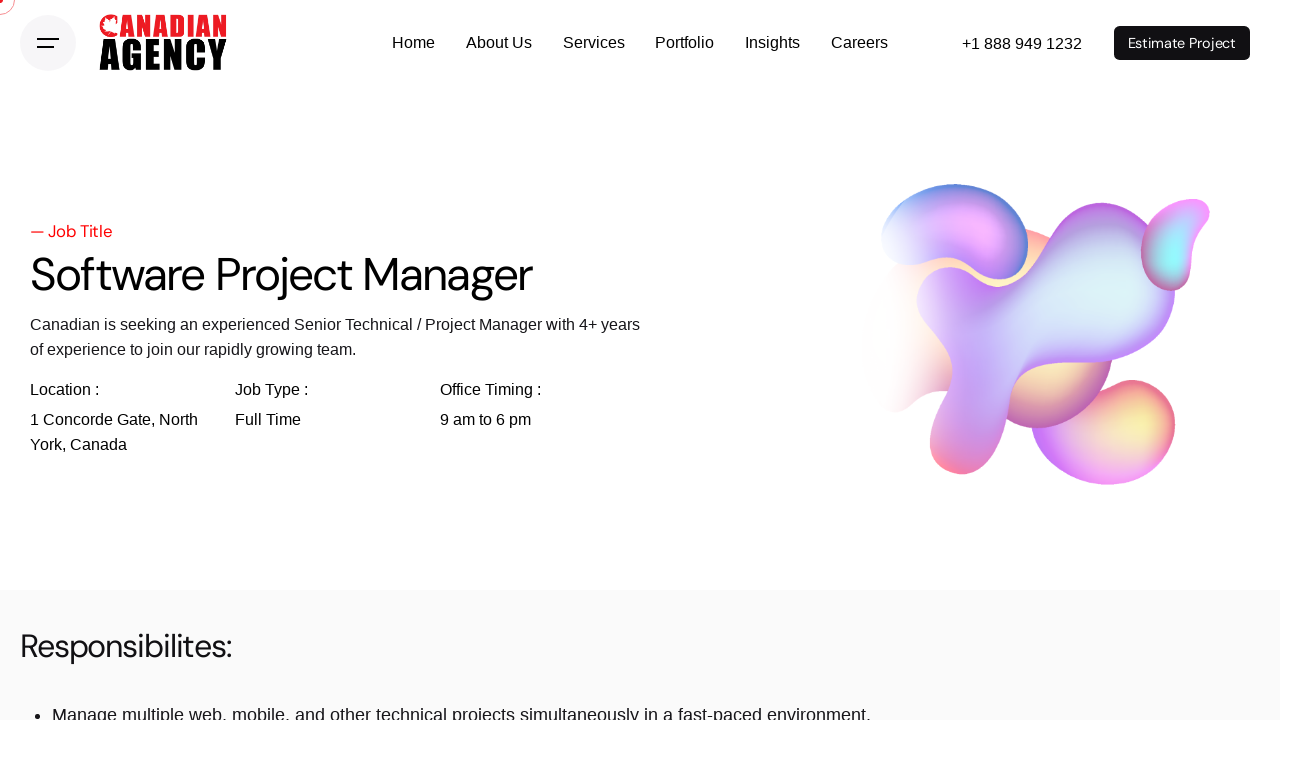

--- FILE ---
content_type: text/html; charset=UTF-8
request_url: https://canadian.agency/jobs/software-project-manager/
body_size: 36143
content:

<!DOCTYPE html>
<html lang="en-US">
<head>
	<meta charset="UTF-8">
	<meta name="viewport" content="width=device-width, initial-scale=1.0, maximum-scale=1, user-scalable=no">
	<!-- <link rel="preload" href="#"> -->
	<!-- slider slick link --> 
    <link data-minify="1" rel="stylesheet" type="text/css" href="https://canadian.agency/wp-content/cache/min/1/ajax/libs/slick-carousel/1.9.0/slick.css?ver=1768973912">
    <link data-minify="1" rel="stylesheet" type="text/css" href="https://canadian.agency/wp-content/cache/background-css/1/canadian.agency/wp-content/cache/min/1/ajax/libs/slick-carousel/1.9.0/slick-theme.css?ver=1768973912&wpr_t=1768978195">

	
            <script data-minify="1" async src='https://canadian.agency/wp-content/cache/min/1/i/d3ed1a884570ec6d534c2286035d0824.js?ver=1768951962' class='ct_clicktrue'></script>
            <script data-minify="1" async src='https://canadian.agency/wp-content/cache/min/1/monitor/stat.js?ver=1768951962'>
            </script>
        <!-- Global site tag (gtag.js) - Google Analytics -->
<script async src="https://www.googletagmanager.com/gtag/js?id=G-H4Q3S7VS5R"></script>
<script>
    window.dataLayer = window.dataLayer || [];
function gtag(){dataLayer.push(arguments);}
gtag('js', new Date());

gtag('config', 'G-H4Q3S7VS5R');
</script>
<meta name='robots' content='index, follow, max-image-preview:large, max-snippet:-1, max-video-preview:-1' />
<script data-minify="1" id="cookieyes" type="text/javascript" src="https://canadian.agency/wp-content/cache/min/1/client_data/19a68476ebf3620588a6cccc/script.js?ver=1768951962" data-rocket-defer defer></script>
	<!-- This site is optimized with the Yoast SEO plugin v26.8 - https://yoast.com/product/yoast-seo-wordpress/ -->
	<title>Software Project Manager - Canadian Software Agency Inc.</title>
<link data-rocket-preload as="style" href="https://fonts.googleapis.com/css?family=DM%20Sans%3A400%26amp%3Bdisplay%3Dswap&#038;display=swap" rel="preload">
<link href="https://fonts.googleapis.com/css?family=DM%20Sans%3A400%26amp%3Bdisplay%3Dswap&#038;display=swap" media="print" onload="this.media=&#039;all&#039;" rel="stylesheet">
<noscript data-wpr-hosted-gf-parameters=""><link rel="stylesheet" href="https://fonts.googleapis.com/css?family=DM%20Sans%3A400%26amp%3Bdisplay%3Dswap&#038;display=swap"></noscript>
	<link rel="canonical" href="https://canadian.agency/jobs/software-project-manager/" />
	<meta property="og:locale" content="en_US" />
	<meta property="og:type" content="article" />
	<meta property="og:title" content="Software Project Manager - Canadian Software Agency Inc." />
	<meta property="og:description" content="Canadian is seeking an experienced Senior Technical / Project Manager with 4+ years of experience to join our rapidly growing team." />
	<meta property="og:url" content="https://canadian.agency/jobs/software-project-manager/" />
	<meta property="og:site_name" content="Canadian Software Agency Inc." />
	<meta property="article:modified_time" content="2023-08-01T05:04:38+00:00" />
	<meta property="og:image" content="https://canadian.agency/wp-content/uploads/2025/04/calogo-3.png" />
	<meta property="og:image:width" content="562" />
	<meta property="og:image:height" content="257" />
	<meta property="og:image:type" content="image/png" />
	<meta name="twitter:card" content="summary_large_image" />
	<script type="application/ld+json" class="yoast-schema-graph">{"@context":"https://schema.org","@graph":[{"@type":"WebPage","@id":"https://canadian.agency/jobs/software-project-manager/","url":"https://canadian.agency/jobs/software-project-manager/","name":"Software Project Manager - Canadian Software Agency Inc.","isPartOf":{"@id":"https://canadian.agency/#website"},"datePublished":"2023-03-22T09:58:27+00:00","dateModified":"2023-08-01T05:04:38+00:00","breadcrumb":{"@id":"https://canadian.agency/jobs/software-project-manager/#breadcrumb"},"inLanguage":"en-US","potentialAction":[{"@type":"ReadAction","target":["https://canadian.agency/jobs/software-project-manager/"]}]},{"@type":"BreadcrumbList","@id":"https://canadian.agency/jobs/software-project-manager/#breadcrumb","itemListElement":[{"@type":"ListItem","position":1,"name":"Home","item":"https://canadian.agency/"},{"@type":"ListItem","position":2,"name":"Software Project Manager"}]},{"@type":"WebSite","@id":"https://canadian.agency/#website","url":"https://canadian.agency/","name":"Canadian Software Agency Inc.","description":"Web and Mobile App Development Company in Toronto, Canada","publisher":{"@id":"https://canadian.agency/#organization"},"alternateName":"CSA","potentialAction":[{"@type":"SearchAction","target":{"@type":"EntryPoint","urlTemplate":"https://canadian.agency/?s={search_term_string}"},"query-input":{"@type":"PropertyValueSpecification","valueRequired":true,"valueName":"search_term_string"}}],"inLanguage":"en-US"},{"@type":"Organization","@id":"https://canadian.agency/#organization","name":"Canadian Software Agency Inc.","alternateName":"Canadian Software Agency Inc.","url":"https://canadian.agency/","logo":{"@type":"ImageObject","inLanguage":"en-US","@id":"https://canadian.agency/#/schema/logo/image/","url":"https://canadian.agency/wp-content/uploads/2025/04/calogo-3.png","contentUrl":"https://canadian.agency/wp-content/uploads/2025/04/calogo-3.png","width":562,"height":257,"caption":"Canadian Software Agency Inc."},"image":{"@id":"https://canadian.agency/#/schema/logo/image/"}}]}</script>
	<!-- / Yoast SEO plugin. -->


<link href='https://fonts.gstatic.com' crossorigin rel='preconnect' />
<link rel="alternate" title="oEmbed (JSON)" type="application/json+oembed" href="https://canadian.agency/wp-json/oembed/1.0/embed?url=https%3A%2F%2Fcanadian.agency%2Fjobs%2Fsoftware-project-manager%2F" />
<link rel="alternate" title="oEmbed (XML)" type="text/xml+oembed" href="https://canadian.agency/wp-json/oembed/1.0/embed?url=https%3A%2F%2Fcanadian.agency%2Fjobs%2Fsoftware-project-manager%2F&#038;format=xml" />
<style id='wp-img-auto-sizes-contain-inline-css' type='text/css'>
img:is([sizes=auto i],[sizes^="auto," i]){contain-intrinsic-size:3000px 1500px}
/*# sourceURL=wp-img-auto-sizes-contain-inline-css */
</style>
<style id='wp-emoji-styles-inline-css' type='text/css'>

	img.wp-smiley, img.emoji {
		display: inline !important;
		border: none !important;
		box-shadow: none !important;
		height: 1em !important;
		width: 1em !important;
		margin: 0 0.07em !important;
		vertical-align: -0.1em !important;
		background: none !important;
		padding: 0 !important;
	}
/*# sourceURL=wp-emoji-styles-inline-css */
</style>
<link rel='stylesheet' id='search-filter-flatpickr-css' href='https://canadian.agency/wp-content/plugins/search-filter/assets/css/vendor/flatpickr.min.css?ver=3.1.6' type='text/css' media='all' />
<link data-minify="1" rel='stylesheet' id='search-filter-css' href='https://canadian.agency/wp-content/cache/min/1/wp-content/plugins/search-filter-pro/assets/css/frontend/frontend.css?ver=1768973912' type='text/css' media='all' />
<link data-minify="1" rel='stylesheet' id='ohio-style-css' href='https://canadian.agency/wp-content/cache/min/1/wp-content/themes/ohio/style.css?ver=1768973912' type='text/css' media='all' />
<style id='ohio-style-inline-css' type='text/css'>
.brand-color,a:not(.-unlink):not(.-highlighted):hover,a:not(.-unlink):not(.-highlighted):hover .title,a:not(.-unlink):not(.-highlighted):active,a:not(.-unlink):not(.-highlighted):active .title,a:not(.-unlink):not(.-highlighted):focus,a:not(.-unlink):not(.-highlighted):focus .title,.nav .nav-item.active-main-item > a,.nav .nav-item.active > a,.nav .current-menu-ancestor > a,.nav .current-menu-item > a,.hamburger-nav .menu li.current-menu-ancestor > a > span,.hamburger-nav .menu li.current-menu-item > a > span,.widget_rss a,.single-post .entry-content a:not(.wp-block-button__link),.page-id-124 .entry-content a:not(.wp-block-button__link),ul:not(.-unlist) > li::before,ol:not(.-unlist) > li::before,.social-networks.-outlined .network:hover,.portfolio-filter a.active,.category-holder:not(.no-divider):after,.video-button.-outlined .icon-button:hover,.comments .comment-body time:after,.button.-outlined:not(.-pagination):hover,a.button.-outlined:not(.-pagination):hover,.button.-outlined:active,.button.-outlined:focus,.pagination .button:hover,.pagination.-outlined a.button:not(.-flat):hover,.pricing-table-features .exist .icon,.service-table-features .exist .icon,.lazy-load.-outlined .button.-pagination:hover,.lazy-load.-flat .button.-pagination:hover,.button.-primary.-outlined,a.button.-primary.-outlined,.button.-primary.-flat,a.button.-primary.-flat,.button.-primary.-text,a.button.-primary.-text{color:#ed1b23;}.custom-cursor .circle-cursor-outer,a.button.-outlined:active,a.button.-outlined:focus,input[type="checkbox"]:checked,input[type="radio"]:checked,.button.-primary.-outlined,a.button.-primary.-outlined{border-color:#ed1b23;}.custom-cursor .circle-cursor-inner,.custom-cursor .circle-cursor-inner.cursor-link-hover,.button:not(.-outlined):not(.-text):not(.-flat):not(.-primary):not(.-pagination):hover,.button:not(.-outlined):not(.-text):not(.-flat):not(.-primary):not(.-pagination):active,.button:not(.-outlined):not(.-text):not(.-flat):not(.-primary):not(.-pagination):focus,a.button:not(.-outlined):not(.-text):not(.-flat):not(.-primary):not(.-pagination):hover,a.button:not(.-outlined):not(.-text):not(.-flat):not(.-primary):not(.-pagination):active,a.button:not(.-outlined):not(.-text):not(.-flat):not(.-primary):not(.-pagination):focus,.widget_price_filter .ui-slider-range,.widget_price_filter .ui-slider-handle:after,input[type="checkbox"]:checked,input[type="radio"]:checked,.video-button:not(.-outlined):not(.-blurred) .icon-button:hover,.tag.tag-sale,.social-networks.-contained .network:hover,input[type="submit"]:not(.-outlined):not(.-flat):not(.-text):not(.-primary):hover,.button.-primary:not(.-outlined):not(.-flat):not(.-text),a.button.-primary:not(.-outlined):not(.-flat):not(.-text),input[type="submit"].-primary:not(.-outlined):not(.-flat):not(.-text),.icon-buttons-animation .icon-button::before{background-color:#ed1b23;}@media screen and (max-width: 980px) { .header,.mobile-overlay{opacity: 0;}}.header:not(.-sticky):not(.-mobile) .menu > li > a,.header:not(.-sticky):not(.-mobile) .branding,.header:not(.-sticky):not(.-mobile) .menu-optional > li > a,.header:not(.-sticky):not(.-mobile) .menu-blank,.header:not(.-sticky) .cart-button-total,.header:not(.-sticky) .icon-button:not(.-reset):not(.-overlay-button),.header:not(.-sticky) .lang-dropdown{color:#000000;}#masthead.header:not(.-sticky){background-color:#ffffff;}.-sticky .menu,.-sticky .branding,.-sticky .menu-optional .cart-button-total,.-sticky .cart-button .icon-button:not(.-small),.-sticky .icon-button:not(.-small){color:#0a0a0a;}#masthead.header.-sticky{background-color:#ffffff;}.header,.header:not(.-mobile).header-5,.header:not(.-mobile).header-6,.header:not(.-mobile).header-7{border:none;}.header.-sticky{border:none;}.page-headline::after{background-color:transparent;}.header-wrap.page-container{max-width:1300px;}.spinner .path,.sk-preloader .sk-circle:before,.sk-folding-cube .sk-cube:before,.sk-preloader .sk-child:before,.sk-double-bounce .sk-child{stroke:#ed1b23;background-color:#ed1b23;}.sk-percentage .sk-percentage-percent{color:#ed1b23;}{font-family:'DM Sans', sans-serif;font-weight:400;}h1,h2,h3,h4,h5,h6,.box-count,.titles-typo,.hamburger-nav .menu,.btn, .button:not(.-reset-color), a.button:not(.-reset-color), input[type="submit"], a.btn-link,.widget_shopping_cart_content .mini-cart-description .mini-cart-item-title > a,.woo-c_product_name > a:not(.woo-c_product_category),.socialbar.inline a,.vc_row .vc-bg-side-text,.counter-box-count{font-family:'DM Sans', sans-serif;font-weight:400;}.countdown-box .box-time .box-count,.chart-box-pie-content{font-family:'DM Sans', sans-serif;font-weight:400;}.countdown-box .box-time .box-count,.chart-box-pie-content{font-family:'DM Sans', sans-serif;font-weight:400;}.countdown-box .box-time .box-count,.chart-box-pie-content{font-family:'DM Sans', sans-serif;}.portfolio-item h4,.portfolio-item h4.title,.portfolio-item h4 a{font-family:'DM Sans', sans-serif;font-weight:400;}.blog-item h3.title{font-family:'DM Sans', sans-serif;font-weight:400;line-height:initial;}.blog-item h3.title a{font-size:initial;}.header:not(.-mobile) .menu li > ul {min-width: 17rem;}.ohio_portfolio-template-default .headline-meta {display: none;}.project-page .project-task .title {font-weight: 700;}.project-page .project-task p {font-weight: 400;}.header:not(.-mobile) .menu li > ul {min-width: 17rem;}.ohio_portfolio-template-default .headline-meta {display: none;}.project-page .project-task .title {font-weight: 700;}.project-page .project-task p {font-weight: 400;} @media screen and (min-width:1181px){.site-footer .page-container.-full-w{padding-left:13vh;padding-right:13vh;}.btn-optional {margin-right: 10px;}} @media screen and (min-width:769px) and (max-width:1180px){} @media screen and (max-width:768px){}
/*# sourceURL=ohio-style-inline-css */
</style>
<link data-minify="1" rel='stylesheet' id='icon-pack-fontawesome-css' href='https://canadian.agency/wp-content/cache/min/1/wp-content/themes/ohio/assets/fonts/fa/css/fontawesome.min.css?ver=1768973912' type='text/css' media='all' />
<link data-minify="1" rel='stylesheet' id='custom-css-css' href='https://canadian.agency/wp-content/cache/min/1/wp-content/themes/ohio/css/custom-styles.css?ver=1768973912' type='text/css' media='all' />
<link rel='stylesheet' id='e-animation-fadeInUp-css' href='https://canadian.agency/wp-content/plugins/elementor/assets/lib/animations/styles/fadeInUp.min.css?ver=3.34.2' type='text/css' media='all' />
<link rel='stylesheet' id='elementor-frontend-css' href='https://canadian.agency/wp-content/uploads/elementor/css/custom-frontend.min.css?ver=1768973868' type='text/css' media='all' />
<link rel='stylesheet' id='widget-heading-css' href='https://canadian.agency/wp-content/plugins/elementor/assets/css/widget-heading.min.css?ver=3.34.2' type='text/css' media='all' />
<link rel='stylesheet' id='widget-spacer-css' href='https://canadian.agency/wp-content/plugins/elementor/assets/css/widget-spacer.min.css?ver=3.34.2' type='text/css' media='all' />
<link rel='stylesheet' id='widget-icon-list-css' href='https://canadian.agency/wp-content/uploads/elementor/css/custom-widget-icon-list.min.css?ver=1768973869' type='text/css' media='all' />
<link rel='stylesheet' id='widget-image-css' href='https://canadian.agency/wp-content/plugins/elementor/assets/css/widget-image.min.css?ver=3.34.2' type='text/css' media='all' />
<link data-minify="1" rel='stylesheet' id='elementor-icons-css' href='https://canadian.agency/wp-content/cache/min/1/wp-content/plugins/elementor/assets/lib/eicons/css/elementor-icons.min.css?ver=1768973912' type='text/css' media='all' />
<link rel='stylesheet' id='elementor-post-6-css' href='https://canadian.agency/wp-content/uploads/elementor/css/post-6.css?ver=1768973870' type='text/css' media='all' />
<link rel='stylesheet' id='elementor-post-245340-css' href='https://canadian.agency/wp-content/uploads/elementor/css/post-245340.css?ver=1768973912' type='text/css' media='all' />
<link data-minify="1" rel='stylesheet' id='search-filter-ugc-styles-css' href='https://canadian.agency/wp-content/cache/min/1/wp-content/uploads/search-filter/style.css?ver=1768973912' type='text/css' media='all' />
<link data-minify="1" rel='stylesheet' id='elementor-gf-local-dmsans-css' href='https://canadian.agency/wp-content/cache/min/1/wp-content/uploads/elementor/google-fonts/css/dmsans.css?ver=1768973912' type='text/css' media='all' />
<script type="text/javascript">
		if ( ! Object.hasOwn( window, 'searchAndFilter' ) ) {
			window.searchAndFilter = {};
		}
		</script><script type="text/javascript" src="https://canadian.agency/wp-includes/js/jquery/jquery.min.js?ver=3.7.1" id="jquery-core-js"></script>
<script type="text/javascript" src="https://canadian.agency/wp-includes/js/jquery/jquery-migrate.min.js?ver=3.4.1" id="jquery-migrate-js"></script>
<script type="text/javascript" id="clickceaseFrontEnd-js-extra">
/* <![CDATA[ */
var ajax_obj = {"cc_nonce":"2c2985233b","ajax_url":"https://canadian.agency/wp-admin/admin-ajax.php","ajax_action":"validate_clickcease_response"};
//# sourceURL=clickceaseFrontEnd-js-extra
/* ]]> */
</script>
<script data-minify="1" type="text/javascript" src="https://canadian.agency/wp-content/cache/min/1/wp-content/plugins/clickcease-click-fraud-protection/includes/assets/js/front-end.js?ver=1768951962" id="clickceaseFrontEnd-js" data-rocket-defer defer></script>
<script type="text/javascript" src="https://canadian.agency/wp-content/plugins/search-filter/assets/js/vendor/flatpickr.min.js?ver=3.1.6" id="search-filter-flatpickr-js" data-rocket-defer defer></script>
<script type="text/javascript" id="search-filter-js-before">
/* <![CDATA[ */
window.searchAndFilter.frontend = {"fields":{},"queries":{},"library":{"fields":{},"components":{}},"restNonce":"e06dcf9c54","homeUrl":"https:\/\/canadian.agency","isPro":true,"suggestionsNonce":"71d3193ff6"};
//# sourceURL=search-filter-js-before
/* ]]> */
</script>
<script data-minify="1" type="text/javascript" src="https://canadian.agency/wp-content/cache/min/1/wp-content/plugins/search-filter-pro/assets/js/frontend/frontend.js?ver=1768951962" id="search-filter-js" data-rocket-defer defer></script>
<link rel="EditURI" type="application/rsd+xml" title="RSD" href="https://canadian.agency/xmlrpc.php?rsd" />
<meta name="generator" content="WordPress 6.9" />
<link rel='shortlink' href='https://canadian.agency/?p=245947' />
    <script type="application/ld+json">
		{
		  "@context": "https://schema.org",
		  "@type": "ProfessionalService",
		  "name": "Canadian Software Agency",
		  "image": "",
		  "@id": "",
		  "url": "https://canadian.agency/",
		  "telephone": "8889491232",
		  "address": {
			"@type": "PostalAddress",
			"streetAddress": "1 Concorde Gate, North York, M3C 3N",
			"addressLocality": "Toronto",
			"addressRegion": "ON",
			"postalCode": "M3C 3N6",
			"addressCountry": "CA"
		  } ,
		  "sameAs": [
			"https://www.facebook.com/top.canadian.agency",
			"https://twitter.com/agency_canadian",
			"https://www.instagram.com/canadian.agency/",
			"https://www.linkedin.com/company/canadian-software-agency/mycompany/"
		  ]
		}
		</script>
    <meta name="generator" content="Elementor 3.34.2; features: additional_custom_breakpoints; settings: css_print_method-external, google_font-enabled, font_display-swap">
<script>
jQuery(document).ready(function (jQuery) {
  var classesToCheck = [
    "read-case-study-listing",
    "google-play-listing",
    "app-store-listing",
    "visit-website-listing"
  ];

  jQuery.each(classesToCheck, function (index, className) {
    jQuery("div." + className).each(function () {
      var link = jQuery(this).find("a");
      var href = link.attr("href");

      if (!href || href.trim() === "" || href.indexOf("#") !== -1) {
        jQuery(this).css("display", "none");
      }
    });
  });
});

</script>
<script data-minify="1" src="https://canadian.agency/wp-content/cache/min/1/jquery-3.6.0.min.js?ver=1768951962"></script>
<script>
jQuery(document).ready(function($) {
  const currentPage = "https://canadian.agency/services/mobile-apps-development/";
  const thankYouPage = "https://canadian.agency/thank-you-mobile-app/";

  // Run only on the correct page
  if (window.location.href === currentPage) {

    $('#gform_3').submit(function() {

      const checkConfirmation = setInterval(function() {
        const hiddenUrl = $('#input_3_7').val();

        // Wait for confirmation message AND validate hidden field
        if ($('.gform_confirmation_message').length && hiddenUrl === currentPage) {
          clearInterval(checkConfirmation);
          window.location.href = thankYouPage;
        }
      }, 300);

    });

  }
});
</script>

<script type="text/javascript">
jQuery(document).ready(function() {
    jQuery(".previous-slide-wy .elementor-button").click(function(event) {
      event.preventDefault();
      jQuery(".portfolio-carousel-wy .elementor-swiper-button-prev").trigger("click");
    });
    
    jQuery(".next-slide-wy .elementor-button").click(function(event) {
      event.preventDefault();
      jQuery(".portfolio-carousel-wy .elementor-swiper-button-next").trigger("click");
    }); 
}); 
	
// jQuery(document).keydown(function(event){
//     if(event.keyCode==123){
//     return false;
//    } else if(event.ctrlKey && event.shiftKey && event.keyCode==73){        
//       return false;  //Prevent from ctrl+shift+i
//    }
// });		
	
jQuery(document).ready(function($) {
  $('.accordion-header').click(function() {
    var accordionItem = $(this).parent('.accordion-item');
    accordionItem.toggleClass('active');
    accordionItem.siblings('.accordion-item').removeClass('active');
    accordionItem.siblings('.accordion-item').find('.accordion-content').slideUp();
    $(this).siblings('.accordion-content').show().fadeIn();
  });
	
	if ($(window).width() > 600) {
	var newListItem = '<li><a href="tel:+1 888 949 1232" class="number" target="">+1 888 949 1232</a></li>';
  $(".menu-optional").prepend(newListItem);
	}
});	
	
jQuery(document).ready(function() {
	
	jQuery(".single-post form.search.search-form input.search-field").attr("required"," ");
	
  jQuery(document).on('gform_confirmation_loaded', function(event, formId) {
    if (formId === 5) { 
      jQuery('.form-above-content').hide();
    }
  });
		
});

</script>
<meta name="generator" content="Powered by Slider Revolution 6.6.9 - responsive, Mobile-Friendly Slider Plugin for WordPress with comfortable drag and drop interface." />
<link rel="icon" href="https://canadian.agency/wp-content/uploads/2023/02/maple-leaf-from-the-flag-of-Canada.png" sizes="32x32" />
<link rel="icon" href="https://canadian.agency/wp-content/uploads/2023/02/maple-leaf-from-the-flag-of-Canada.png" sizes="192x192" />
<link rel="apple-touch-icon" href="https://canadian.agency/wp-content/uploads/2023/02/maple-leaf-from-the-flag-of-Canada.png" />
<meta name="msapplication-TileImage" content="https://canadian.agency/wp-content/uploads/2023/02/maple-leaf-from-the-flag-of-Canada.png" />
<script>function setREVStartSize(e){
			//window.requestAnimationFrame(function() {
				window.RSIW = window.RSIW===undefined ? window.innerWidth : window.RSIW;
				window.RSIH = window.RSIH===undefined ? window.innerHeight : window.RSIH;
				try {
					var pw = document.getElementById(e.c).parentNode.offsetWidth,
						newh;
					pw = pw===0 || isNaN(pw) || (e.l=="fullwidth" || e.layout=="fullwidth") ? window.RSIW : pw;
					e.tabw = e.tabw===undefined ? 0 : parseInt(e.tabw);
					e.thumbw = e.thumbw===undefined ? 0 : parseInt(e.thumbw);
					e.tabh = e.tabh===undefined ? 0 : parseInt(e.tabh);
					e.thumbh = e.thumbh===undefined ? 0 : parseInt(e.thumbh);
					e.tabhide = e.tabhide===undefined ? 0 : parseInt(e.tabhide);
					e.thumbhide = e.thumbhide===undefined ? 0 : parseInt(e.thumbhide);
					e.mh = e.mh===undefined || e.mh=="" || e.mh==="auto" ? 0 : parseInt(e.mh,0);
					if(e.layout==="fullscreen" || e.l==="fullscreen")
						newh = Math.max(e.mh,window.RSIH);
					else{
						e.gw = Array.isArray(e.gw) ? e.gw : [e.gw];
						for (var i in e.rl) if (e.gw[i]===undefined || e.gw[i]===0) e.gw[i] = e.gw[i-1];
						e.gh = e.el===undefined || e.el==="" || (Array.isArray(e.el) && e.el.length==0)? e.gh : e.el;
						e.gh = Array.isArray(e.gh) ? e.gh : [e.gh];
						for (var i in e.rl) if (e.gh[i]===undefined || e.gh[i]===0) e.gh[i] = e.gh[i-1];
											
						var nl = new Array(e.rl.length),
							ix = 0,
							sl;
						e.tabw = e.tabhide>=pw ? 0 : e.tabw;
						e.thumbw = e.thumbhide>=pw ? 0 : e.thumbw;
						e.tabh = e.tabhide>=pw ? 0 : e.tabh;
						e.thumbh = e.thumbhide>=pw ? 0 : e.thumbh;
						for (var i in e.rl) nl[i] = e.rl[i]<window.RSIW ? 0 : e.rl[i];
						sl = nl[0];
						for (var i in nl) if (sl>nl[i] && nl[i]>0) { sl = nl[i]; ix=i;}
						var m = pw>(e.gw[ix]+e.tabw+e.thumbw) ? 1 : (pw-(e.tabw+e.thumbw)) / (e.gw[ix]);
						newh =  (e.gh[ix] * m) + (e.tabh + e.thumbh);
					}
					var el = document.getElementById(e.c);
					if (el!==null && el) el.style.height = newh+"px";
					el = document.getElementById(e.c+"_wrapper");
					if (el!==null && el) {
						el.style.height = newh+"px";
						el.style.display = "block";
					}
				} catch(e){
					console.log("Failure at Presize of Slider:" + e)
				}
			//});
		  };</script>
		<style type="text/css" id="wp-custom-css">
			 .header.-sticky.showed {
    position: fixed !important;
}
.header.-fixed {
    position: unset !important;
}
.ios-carousel-new .swiper-pagination-horizontal {
    top: 12% !important;
    left: 90% !important;
}
.ios-dev-tab .e-n-tab-title[aria-selected=true] {
    background: linear-gradient(180deg, #FF0000 0%, #FF8181 100%) !important;
   border-radius: 13px 0px 0px 13px;
}
.hire-dev-icon svg {
    margin-top: -50px;
}
.hire-dev-icon .swiper-pagination-bullet-active {
    background: #FF0000 !important;
}
/* .hire-dev-icon span.swiper-pagination-bullet {
    color: #000 !important;
    background: #D1D5D9 !important;
} */
.sticky-nav-thumbnail { 
      top: -100px;
    right: 36px; 
	scale: 1.3;
}



/* contact form set */
.page-id-257895 #site-navigation ul#menu-primary li a.menu-link {
    color: #161519;
}
fieldset#field_5_14, div#field_5_7, div#field_7_7 {
    grid-column: span 8;
}
fieldset#field_5_13,fieldset#field_7_13 {
    grid-column: span 4;
}
div#input_5_13,div#input_7_13 {
    display: flex;
    flex-wrap: wrap;
    justify-content: flex-start;
    gap: 15px;
}
.gchoice.gchoice_5_13_1, .gchoice.gchoice_5_13_0,
.gchoice.gchoice_7_13_1, .gchoice.gchoice_7_13_0 {
    width: 16%;
    background:rgba(150, 144, 162, 0.08);
    display: flex;
    align-content: center;
    justify-content: center;
    align-items: center;
	    padding: 10px 4px;
}
div#input_5_14,div#input_7_14 {
    display: flex;
    flex-wrap: wrap;
    justify-content: flex-start;
    gap: 20px;
}
div#input_5_14 .gchoice {
    width: 31%;
    background: rgba(150, 144, 162, 0.08);
    display: flex;
    align-content: center;
    justify-content: flex-start;
    align-items: center;
    padding: 17px 11px;
    gap: 7px;
}
div#input_7_14 .gchoice {
    width: 47%;
    background: rgba(150, 144, 162, 0.08);
    display: flex;
    align-content: center;
    justify-content: flex-start;
    align-items: center;
    padding: 17px 11px;
    gap: 7px;
}
.bgset::after {
    --highlight-width: 37em;
    --higlight-overlap-right: .5em;
    content: "";
    position: absolute;
    bottom: 0;
    z-index: 0;
    display: inline-block;
    height: 4.1em;
    width: var(--highlight-width);
    margin-left: calc(var(--higlight-overlap-right) - var(--highlight-width));
    background-image: linear-gradient(to left, #ff474761, transparent);
    background-position: center center;
    background-size: 106% 117%;
    background-repeat: no-repeat;
    border-radius: .55em;
    clip-path: polygon(0 10%, 100% 0, 100% 100%, 0 90%);
    right: 275px;
}
/* Contact form end */

.ios-dev-tab .e-n-tab-title[aria-selected=false]
{
	box-shadow: 0px 4px 4px 0px #00000014 !important;
  border-radius: 13px 0px 0px 13px;

}
html .ios-carousel-new .elementor-swiper-button {
    display: block !important;
}
.ios-carousel-new .elementor-swiper-button-prev {
    left: 87% !important;
}
.ios-carousel-new .swiper-pagination-bullet-active
{
	background:#fff !important;
}
.high-pro {
    box-shadow: 0px 1px 15px 0px #00000029;
border-radius:10px;
}
.high-pro h3 {
    font-size: 58px;
    line-height: 75.52px;
}
.high-pro .highy-pro{
	font-size: 16px;
    line-height: 21px;
font-weight:400;
color:#FF0000;
}
/* Pricing Table Page START */
div#pricingTable td {
    background: transparent;
    color: #000;
		border: none;
		padding: 15px 25px;
		width: 25%;
		font-size: 16px;
		vertical-align: middle;
}
div#pricingTable .div-4 {
    display: flex;
    flex-direction: column;
    align-items: center;
    justify-content: center;
    gap: 32px;
    padding: 24px 36px;
    position: relative;
    flex: 1;
    flex-grow: 1;
    border-radius: 16px;
    overflow: hidden;
}
div#pricingTable .div-5 {
    display: flex;
    align-items: center;
    gap: 15px;
    position: relative;
    align-self: stretch;
    width: 100%;
    flex: 0 0 auto;
}
div#pricingTable .element {
    position: relative;
    width: fit-content;
    margin-top: -1px;
    font-family: "DM Sans", Helvetica;
    font-weight: 700;
    color: #404040;
    font-size: 32px;
    text-align: center;
    letter-spacing: -1px;
    line-height: 32px;
    white-space: nowrap;
}
div#pricingTable .div-5 img {
    position: relative;
    width: 60px;
    height: 60px;
}
div#pricingTable .text-wrapper {
    font-family: "DM Sans", Helvetica;
    font-weight: 400;
    color: #404040;
    font-size: 20px;
    line-height: normal;
    position: relative;
    width: fit-content;
    text-align: center;
    letter-spacing: -1px;
}
div#pricingTable .choose-plan {
    background: #FFF7F8;
    color: #ED1B23;
    font-family: "DM Sans",Helvetica;
    font-weight: 700;
    font-size: 16px;
    text-align: center;
    letter-spacing: -0.23px;
    line-height: normal;
    width: 200px;
    height: 52px;
    display: flex;
    align-items: center;
    justify-content: center;
    border-radius: 5px;
    cursor: pointer;
}
div#pricingTable .element-2 {
    margin-top: -1px;
    font-family: "DM Sans", Helvetica;
    font-weight: 700;
    color: var(--white);
    font-size: 32px;
    line-height: 32px;
    white-space: nowrap;
    position: relative;
    width: fit-content;
    text-align: center;
    letter-spacing: -1px;
}
div#pricingTable .div-6 {
    display: inline-flex;
    flex-direction: column;
    align-items: flex-start;
    position: relative;
    flex: 0 0 auto;
}
div#pricingTable .div-7 {
    display: inline-flex;
    align-items: center;
    gap: 30px;
    position: relative;
    flex: 0 0 auto;
}
div#pricingTable .premium-ropstam {
    display: flex;
    flex-direction: column;
    align-items: center;
    justify-content: center;
    gap: 32px;
    padding: 24px 36px;
    position: relative;
    flex: 1;
    flex-grow: 1;
    border-radius: 16px;
    overflow: hidden;
}
div#pricingTable table {
    border: none;
		border-collapse: collapse;
		width: 100%;
}
div#pricingTable tr:nth-child(even) {
	overflow: hidden;
    background: #FFF7F8;
}
div#pricingTable td:first-child {
		text-align: left;
    border-top-left-radius: 16px;
    border-bottom-left-radius: 16px;
}
div#pricingTable td:last-child {
    border-top-right-radius: 16px;
    border-bottom-right-radius: 16px;
}
div#pricingTable table tr {
    height: 80px !important;
}
div#pricingTable td:not(td:first-child) {
    text-align: center;
}
div#pricingTable tr:not(div#pricingTable tr:first-child) td:not(div#pricingTable td:first-child):not(div#pricingTable td:last-child) {
    border-left: 2px solid;
    border-right: 2px solid;
    border-color: #FFEBEB;
}
div#pricingTable td:hover .div-4, 
div#pricingTable td:hover .premium-ropstam {
    background: #ED1B23;
    color: #fff;
}
div#pricingTable td:hover .div-4 .element, div#pricingTable td:hover .div-4 .text-wrapper {
	color: #fff;
}
#pointsChecks li:before {
    content: url(/wp-content/uploads/2023/12/check-mark-circle.svg);
    left: -10px;
    position: relative;
    top: 5px;
}
#pointsChecks ul li {
	list-style: none;
}

.modal {
    display: none;
    position: fixed;
    z-index: 1;
    padding-top: 160px;
    left: 0;
    top: 0;
    width: 100%;
    height: 100%;
    overflow: auto;
    background: rgba(0, 0, 0, 0.50);
    backdrop-filter: blur(2.299999952316284px);
    -webkit-backdrop-filter: blur(2.299999952316284px);
}

.close {
  color: #aaaaaa;
  float: right;
  font-size: 28px;
  font-weight: bold;
}

.close:hover,
.close:focus {
  color: #000;
  text-decoration: none;
  cursor: pointer;
}
.modal-content {
    margin: auto;
    position: relative;
    padding: 6%;
    width: 100%;
    max-width: 740px;
    border-radius: 40px;
    border: 2px solid #ECECEC;
    background: #FFF;
    box-shadow: 21px 54px 200px 0px rgba(0, 0, 0, 0.15);
}
.modal span.close {
    position: absolute;
    top: 30px;
    right: 30px;
}
#gform_wrapper_6 .gform_required_legend {
		display: none;
}
.btn.submit {
    border-radius: 5px;
    color: #FFF;
    font-family: DM Sans;
    font-size: 18px;
    font-style: normal;
    font-weight: 700;
    line-height: 24px;
    border: none;
    padding: 0.7em 1.5em;
    width: 100%;
    margin: 1rem auto;
    cursor: pointer;
}
.gform_legacy_markup_wrapper #stripe-payment-link:before, .gravity-theme #stripe-payment-link:before {
    display: none;
}
#gform_6 .gfield_label.gfield_label_before_complex.gform-field-label {
    color: #000;
    text-align: center;
    font-family: DM Sans;
    font-size: 32px;
    font-style: normal;
    font-weight: 700;
    line-height: normal;
    letter-spacing: -0.25px;
    width: 100%;
    margin: 0rem auto 2rem;
}

@media (max-width: 1200px) and (min-width: 981px) {
	div#pricingTable td, div#pricingTable .div-4, div#pricingTable .premium-ropstam {
		    padding: 15px 15px;
	}
	div#pricingTable .element-2, div#pricingTable .element {
		font-size: 26px;
	}
.high-pro h3 {
    font-size: 45px;
    line-height: 55.52px;
}
.high-pro .highy-pro {
	font-size: 15px;}
}
@media (max-width: 980px) {
.high-pro h3 {
    font-size: 45px;
    line-height: 55.52px;
}
.high-pro .highy-pro {
	font-size: 15px;display:inline-block;height:46px;}
	div#pricingTable .elementor-widget-container {
		overflow-x: auto;
	}
	div#pricingTable td:first-child {
    position: sticky;
    left: 0;
    z-index: 9999;
    width: 100px !important;
		padding: 10px 5px;
	}
	div#pricingTable tr:nth-child(even) td:first-child {
    background: #F8F8FF;
}
		div#pricingTable tr:nth-child(odd) td:first-child {
    background: #fff;
}
	div#pricingTable .div-4, div#pricingTable .premium-ropstam {
    gap: 10px;
		padding: 10px 15px;
	}
	div#pricingTable .div-5, div#pricingTable .div-7 {
		gap: 10px;
	}
	div#pricingTable .element, div#pricingTable .element-2 {
		font-size: 24px;
	}
	div#pricingTable td {
		padding: 8px;
		font-size: 14px;
	}
	div#pricingTable .div-5 img, div#pricingTable .premium-ropstam img {
    width: 40px;
    height: 40px;
	}
	div#pricingTable .text-wrapper {
		font-size: 16px;
	}
	div#pricingTable .choose-plan {
		width: 145px;
	}
	
	.header {
    opacity: 1 !important;
}
}
#gform_6 .v_hidden {
		visibility: hidden;
		opacity: 0;
		position: absolute;
}
#gform_6 input {
    border: none;
    border-bottom: 1px solid #ececec;
    width: 100%;
		font-size: 18px;
		font-weight: 400;
		background: transparent;
}
#gform_6 input::placeholder {
	color: #BEBEBE;
}
#gform_6 label {
		font-size: 18px;
		font-weight: 400;
}
#gform_6 input#gform_submit_button_6 {
    border-radius: 5px;
    font-size: 18px;
    width: auto;
    padding: 0.7em 1.5em;
    font-weight: 700;
    color: #fff;
    margin: auto;
		cursor: pointer;
		background: #ED1B23;
}
.supportToggle input {
    height: 70px;
    width: calc(100% - 70px);
    font-size: 22px;
    border: none;
    padding: 15px;
		background: #fff;
}
.supportToggle .elementor-widget-container {
    background: #fff;
    padding: 0 10px 0 0;
}
.paymentPkgs img {
    width: 65px;
}
.paymentPkgs .elementor-image-box-content:after {
    content: '';
    background: var(--wpr-bg-66fe6969-f77c-4d29-8316-e7a3ae198151);
    display: inline-block;
    width: 23px;
    height: 23px;
    position: absolute;
    right: 15px;
    background-repeat: no-repeat;
    top: 30px;
}
.paymentPkgs {
    display: none;
}
.paymentPkgs.active {
    display: block;
}
#Slider_web h4,#Slider_web p{letter-spacing:0;text-align:left;padding-left:150px;position:relative;top:-100px}
#Slider_web .next-btn.icon-button,#Slider_web .prev-btn.icon-button{width:26px;height:26px;min-width:26px}
.blog-item figure.image-holder img{height:300px;object-fit:cover}
.blog-item.card h4.title{display:-webkit-box;max-width:100%;-webkit-line-clamp:2;-webkit-box-orient:vertical;text-overflow:ellipsis;overflow:hidden}
.home-blog-section .blog-item.card h4.title{-webkit-line-clamp:1}
#Slider_web h4{font-family:Segoe UI;font-size:22px;font-weight:900;line-height:30px}
#Slider_web p{font-family:DM Sans;font-size:15px;font-weight:400;line-height:21px}
#Slider_web .clb-slider-nav-btn{gap:6.5rem;position:absolute;left:147px;display:flex;align-items:center;justify-content:flex-start;top:450px}
#Slider_web .prev-btn.icon-button{background-color:#b9d2f4}
#Slider_web .clb-slider-nav-dots{position:relative;left:180px;top:-120px}
#Slider_web .clb-slider-dot{color:#d9d9d9}
#Slider_web .clb-slider-nav-dots .clb-slider-dot svg{position:absolute;top:-.0625rem;left:-.0625rem;display:none}
#Slider_web .clb-slider-dot.active{color:#109cfa87}
.clb-slider-nav-dots .clb-slider-dot:before{width:.5rem;height:.5rem}
.lower_testimonial .next-btn.icon-button,.lower_testimonial .prev-btn.icon-button{width:26px;height:26px;min-width:26px;background-color:#d5051f;color:#fff}.lower_testimonial .clb-slider-nav-btn{position:absolute;top:160px;right:-147px!important}.lower_testimonial .clb-slider-nav-dots{position:relative;left:1008px!important;bottom:155px}.lower_testimonial .clb-slider-nav-dots .clb-slider-dot{padding:.625rem;position:relative;background-color:transparent!important;color:#d9d9d9}.lower_testimonial .clb-slider-dot.active{color:red}.clb-slider-nav-dots .clb-slider-dot svg,.home-blog-section .meta-holder.-unlist,.logo-dynamic,.nav.with-counters .nav-item>a>span::before,.page-id-226042 .social-share,.page-id-226079 .breadcrumb-holder .filter-holder,.portfolio-comments,.recent-posts-template ul.meta-holder.-unlist,.single-post .entry-footer-tags,button.icon-button.-overlay-button.search-global.fixed.dynamic-typo.btn-round-light.vc_hidden-sm.vc_hidden-xs,li.features_tec ul br,li.features_tec ul li:before{display:none}.header-dynamic-typo.light-typo .menu>li>a{color:#000!important}.tabsseeeee .elementor-tabs-wrapper .elementor-tab-title{border-left:4px solid #cad7e7!important}.tabsseeeee .elementor-tab-title.elementor-active{border-left:4px solid red!important}.tabsseeeee .elementor-tabs-content-wrapper{padding:0 0 0 80px}.qouteform input{background:#fff!important}.qouteform textarea{background:#fff;height:200px!important}.qouteform .gfield_label{color:#000;font-family:"DM Sans",Sans-serif;font-size:18px!important;font-weight:300!important;margin-bottom:0PX!important}.qouteform input#gform_submit_button_2{background:#000!important}.tabsest .elementor-tab-title.elementor-active{border:0!important}.logo-slider-strip figure.swiper-slide-inner{background:#fff;margin:15px!important;padding:25px;min-height:125px;border-radius:10px;box-shadow:-1px 0 14px 5px rgb(0 0 0 / 10%);-webkit-box-shadow:-1px 0 14px 5px rgb(0 0 0 / 10%);moz-box-shadow:-1px 0px 14px 5px rgb(0 0 0 / 10%);display:flex}.logo-slider-strip figure.swiper-slide-inner img{margin:auto!important}.loop-portfolio .elementor-loop-container .e-loop-item:nth-child(odd) section>.elementor-container .elementor-column:nth-child(2){order:-1}.sticky-nav-holder{background:#f3f3f3}.testimonial-slider .elementor-swiper-button{top:unset!important}.testimonial-slider .elementor-swiper-button-prev{left:43%!important;z-index:12;margin-top:25px}.testimonial-slider .elementor-swiper-button-next{right:43%!important;z-index:12;margin-top:25px}.elementor-gallery-item__content,.elementor-gallery-item__overlay{top:50px!important}.elementor-animated-content .elementor-animated-item--fade-in{opacity:1!important;width:110px}.e-gallery-item.elementor-gallery-item{overflow:visible!important}.ui_ux_icon svg{filter:invert(60%) sepia(80%) saturate(5264%) hue-rotate(346deg) brightness(90%) contrast(107%)}ul.stacks-in-casestudy>li{width:50%}ul.stacks-in-casestudy{display:flex;flex-wrap:wrap}.overlay-details.card-details.-left{background:#000000c9!important}#masthead.header{background-color:#fff}.col_height_ .elementor-column .elementor-widget-wrap.elementor-element-populated{min-height:390px}.col_height_ .elementor-column h3{font-size:24px}.project-detail-wrapper ul1{padding-left:20px}.project-detail-list ul li strong{padding-right:5px}.project-detail-list ul li{list-style:none;position:relative}.project-detail-list ul li:before{position:absolute;content:"";background-image:var(--wpr-bg-1db9fb2d-159e-4eae-9afc-64c17cb4d478);width:20px;height:20px;background-repeat:no-repeat;left:-30px;top:5px;background-size:cover}.social-share h4{padding-bottom:20px;position:relative}.social-share h4:after{position:absolute;content:"";background-color:red;width:100%;height:3px;left:0;top:70%}.social-share .ohio-widget.heading.-left{display:flex}li.features_tec ul{padding-left:0;margin-bottom:10px;display:inline-block}li.features_tec ul li{list-style:square;border-bottom:1px solid #d5051f}li.features_tec ul li::marker{color:#d5051f;font-size:20px}.project_link a{font-weight:500}.single-post .entry-content.clearfix.ut-initialized h3{font-weight:700}@media only screen and (min-width:1025px){.loop-portfolio .elementor-loop-container .e-loop-item: nth-child(odd) section>.elementor-container .elementor-column:nth-child(2){margin-right:30px}}@media only screen and (max-width:1080px){.col_height_ .elementor-column .elementor-widget-wrap.elementor-element-populated{min-height:400px}}@media only screen and (max-width:1024px){.col_height_ .elementor-column .elementor-widget-wrap.elementor-element-populated{min-height:350px}}@media only screen and (max-width:900px) and (min-width:768px){section.elementor-section.elementor-section-boxed>div.elementor-container{max-width:740px!important}
.ios-dev-content .e-con-inner {
    display: block;
}
.ios-dev-content .e-con.e-child {
    width: 100% !important;
}
.inq-1 .elementor-icon.elementor-animation-:after ,.inq-2 .elementor-icon.elementor-animation-:after,.inq-3 .elementor-icon.elementor-animation-:after{
  

    content: "--------" !important;
    color: #d4d4d4;
/*     top: 7px; */
	
    
}
}
@media only screen and (max-width:767px){.portfolio-repeater .elementor-column{width:100%!important}.clb-slider-count{margin-left:15px}.testimonial-slider .elementor-swiper-button-prev{left:33%!important;margin-top:27px}.testimonial-slider .elementor-swiper-button-next{right:33%!important;margin-top:27px}}@media only screen and (max-width:600px){.tabsseeeee .elementor-tabs-content-wrapper{padding:0 0 0 00px}#Slider_web p{font-family:DM Sans;font-size:15px;font-weight:400;line-height:21px;letter-spacing:0;text-align:left;padding-left:59px!important;position:relative!important;top:-75px!important}#Slider_web .clb-slider-nav-btn{gap:6.5rem;position:absolute;left:110px!important;display:flex;align-items:center;justify-content:flex-start;top:254px!important}
.high-pro .highy-pro {
	font-size: 15px;}}

/* New CSS */
.blog-item .card-details {
    min-height: 191px;
}
.portfolio-video video{
	background-color:transparent !important;
}
.eicon-chevron-left:before {
    left: -1px;
    top: -1px;
    position: relative;
}
.eicon-chevron-right:before {
    position: relative;
    right: -1px;
    top: -1px;
}
@media (min-width: 1400px) and (max-width: 1600px)
{
	.skills-drive-icon .elementor-widget-container {
    margin-top: -18% !important;
}
}
@media (max-width: 1500px){
	.featured-project{
	max-width: 97% !important;
    margin: auto;
}
.elementor.ohio_portfolio {
    margin-left: auto;
	 margin-right: auto;
}
	.loop-item-sec{
		max-width: 97% !important;
    margin: auto !important;
	}
}
	.loop-item-sec .elementor.e-loop-item.ohio_portfolio{
		margin-left: auto;
    margin-right: auto;
}

.page-id-257646 .elementor-invisible, .page-id-248510 .elementor-invisible, .page-id-253000 .elementor-invisible{
    visibility: visible;
}
.page-id-248510 .page-container, .page-id-253000 .page-container{
	max-width: 100%;
}
@media (max-width: 980px) {
	    .sticky-nav { 
        max-width: 101%;
/*         margin-left: -12px; */
    }
	.menu-mobile-overlay .holder {
    padding-top: 100px !important;
}
	.project-page.project.-layout1 .vc_col-md-6.project-content.-sticky-block {
    padding-top: 0px;
}
	.loop-item-sec{
		max-width: 95% !important;
    margin: auto !important;
	}
	.featured-project{
	max-width: 95% !important;
    margin: auto;
}
	.branding .logo img{
		min-height: 35px;
    max-height: 40px;
	}
    .header:not(.-mobile) .menu > .nav-item > a.menu-link {
        padding: 0 0.5vw !important;
    font-size: 14px;
    }
	.header.header-3:not(.-mobile) .nav{
		left: 43%;
	}
.header.-sticky .branding img {
    min-height: 38px;
    max-height: 3.5vh;
    width: auto;
}
	fieldset#field_5_14, div#field_5_7 {
    grid-column: span 12;
}
fieldset#field_5_13 {
    grid-column: span 12;
}
	.gchoice.gchoice_5_13_1, .gchoice.gchoice_5_13_0 {
		width: 29%;
	}
	div#input_5_14 .gchoice {
		width: 100%;
	}
	.bgset::after { 
    right: 00px;
}
	footer a.sales-ftr, #block-21 b a{
		    font-size: 14px;
	}
	footer .widget-title{
		    font-size: 0.95em;
	}
	footer .vc_row:not(.-nospace) [class^='vc_col']{
		  padding-left: 1.2rem;
    	padding-right: 1.2rem;
	}
    .vc_col-md-6.project-gallery,  .vc_col-md-6.project-content {
        width: -webkit-calc(100%);
        width: calc(100%);
    }
    .single-ohio_portfolio .project-page .project-gallery .share-bar.-vertical {
        top: 0px !important;
        right: auto !important;
				left: 23px !important;
    }
}
@media (max-width: 600px) {
    .menu-mobile-overlay .holder {
        padding-top: 100px !important;
    }
li#block-21 {
    padding-bottom: 30px;
}
    .logo-carousel-wy .elementor-swiper-button.elementor-swiper-button-prev {
        margin-left: -20px !important;
    }
    .logo-carousel-wy .elementor-swiper-button.elementor-swiper-button-next {
        margin-right: -20px !important;
    }
}
.elementor-loop-container > div:nth-of-type(even) .portfolio-main-wrapper{
	background-image: var(--wpr-bg-5b3a1fcf-62ff-4f6c-a10a-d15aa8a3d44d) !important;
	background-position: center left !important;
}
/* .elementor-loop-container > div:nth-of-type(even) .portfolio-main-wrapper .even-row-first-column{
	padding-inline: 50px 10px;
} */
.grecaptcha-badge{
    z-index: 1000;
}
@media(min-width: 769px){
	.elementor-loop-container > div:nth-of-type(even) .portfolio-project-repeater .even-row-first-column{
	padding-inline: 30px 10px;
}
}
@media (min-width:769px) and (max-width:1080px) {
	.loop-portfolio .elementor-loop-container{
		        grid-template-columns: repeat(1, 1fr) !important;
	}
}
div.gfield--type-captcha label {
    display: none !important;
} 		</style>
			<!-- Google tag (gtag.js) -->
	<script async src="https://www.googletagmanager.com/gtag/js?id=G-STGPTFBPHG"></script>
	<script>
	  window.dataLayer = window.dataLayer || [];
	  function gtag(){dataLayer.push(arguments);}
	  gtag('js', new Date());
	  gtag('config', 'G-STGPTFBPHG');
	</script>
	
		<!-- Google tag (gtag.js) - Added by WALI - Dont delete -->
	<script async src="https://www.googletagmanager.com/gtag/js?id=G-WYZP4SWTS1">
	</script>
	<script>
	  window.dataLayer = window.dataLayer || [];
	  function gtag(){dataLayer.push(arguments);}
	  gtag('js', new Date());

	  gtag('config', 'G-WYZP4SWTS1');
	</script>
	<!-- Google Tag Manager -->
<script>(function(w,d,s,l,i){w[l]=w[l]||[];w[l].push({'gtm.start':
new Date().getTime(),event:'gtm.js'});var f=d.getElementsByTagName(s)[0],
j=d.createElement(s),dl=l!='dataLayer'?'&l='+l:'';j.async=true;j.src=
'https://www.googletagmanager.com/gtm.js?id='+i+dl;f.parentNode.insertBefore(j,f);
})(window,document,'script','dataLayer','GTM-5GB9DQP7');</script>
<!-- End Google Tag Manager -->
	<!-- Meta Pixel Code -->
<script>
!function(f,b,e,v,n,t,s)
{if(f.fbq)return;n=f.fbq=function(){n.callMethod?
n.callMethod.apply(n,arguments):n.queue.push(arguments)};
if(!f._fbq)f._fbq=n;n.push=n;n.loaded=!0;n.version='2.0';
n.queue=[];t=b.createElement(e);t.async=!0;
t.src=v;s=b.getElementsByTagName(e)[0];
s.parentNode.insertBefore(t,s)}(window, document,'script',
'https://connect.facebook.net/en_US/fbevents.js');
fbq('init', '304126808962491');
fbq('track', 'PageView');
</script>
<noscript><img height="1" width="1" style="display:none"
src="https://www.facebook.com/tr?id=304126808962491&ev=PageView&noscript=1"
/></noscript>
<!-- End Meta Pixel Code -->
<style id="wpr-lazyload-bg-container"></style><style id="wpr-lazyload-bg-exclusion"></style>
<noscript>
<style id="wpr-lazyload-bg-nostyle">.slick-loading .slick-list{--wpr-bg-cddb0f66-9bfc-4a2b-a922-f3e10a8a01f8: url('https://cdnjs.cloudflare.com/ajax/libs/slick-carousel/1.9.0/./ajax-loader.gif');}rs-dotted.twoxtwo{--wpr-bg-90ef993e-73b2-48d6-8a02-0cec7c1f42bf: url('https://canadian.agency/wp-content/plugins/slider-revolution/public/assets/assets/gridtile.png');}rs-dotted.twoxtwowhite{--wpr-bg-470ffa68-bca5-4601-829f-285a0cefff76: url('https://canadian.agency/wp-content/plugins/slider-revolution/public/assets/assets/gridtile_white.png');}rs-dotted.threexthree{--wpr-bg-2cdfdb3d-3178-4a4e-b2ad-2a1d9f43fe16: url('https://canadian.agency/wp-content/plugins/slider-revolution/public/assets/assets/gridtile_3x3.png');}rs-dotted.threexthreewhite{--wpr-bg-4f834b69-9ec3-4355-9f3b-edb79754b5fa: url('https://canadian.agency/wp-content/plugins/slider-revolution/public/assets/assets/gridtile_3x3_white.png');}.rs-layer.slidelink a div{--wpr-bg-67cee75e-d99d-461c-9bc8-3ae59306bcd8: url('https://canadian.agency/wp-content/plugins/slider-revolution/public/assets/assets/coloredbg.png');}.rs-layer.slidelink a span{--wpr-bg-c922b691-a2df-40bb-af2a-0f5d125148b7: url('https://canadian.agency/wp-content/plugins/slider-revolution/public/assets/assets/coloredbg.png');}rs-loader.spinner0{--wpr-bg-06caefb3-6e11-4622-bf3e-bbf2ea48fe44: url('https://canadian.agency/wp-content/plugins/slider-revolution/public/assets/assets/loader.gif');}rs-loader.spinner5{--wpr-bg-65db5363-47f4-48a9-9e2d-d35f38132560: url('https://canadian.agency/wp-content/plugins/slider-revolution/public/assets/assets/loader.gif');}.paymentPkgs .elementor-image-box-content:after{--wpr-bg-66fe6969-f77c-4d29-8316-e7a3ae198151: url('https://canadian.agency/wp-content/uploads/2023/12/Shape.svg');}.project-detail-list ul li:before{--wpr-bg-1db9fb2d-159e-4eae-9afc-64c17cb4d478: url('https://canadian.agency/wp-content/uploads/2023/03/list-icon.png');}.elementor-loop-container > div:nth-of-type(even) .portfolio-main-wrapper{--wpr-bg-5b3a1fcf-62ff-4f6c-a10a-d15aa8a3d44d: url('https://canadian.agency/wp-content/uploads/2025/04/Frame-1000002716-1.png');}ul.blog-check-list li:before{--wpr-bg-551e9691-64fd-4f84-845a-ef532d33a05b: url('https://canadian.agency/wp-content/uploads/2023/08/check-mark.png');}ul.checkbox-wy li:before{--wpr-bg-178eb2e3-cb07-4fee-a1e4-258bf24e954b: url('https://canadian.agency/wp-content/uploads/2023/08/check-mark.png');}.article_image_related:before{--wpr-bg-5d9a3434-107b-4cfb-86df-cd312dae7ca6: url('https://www.ropstam.com/wp-content/uploads/2023/10/book-open.svg');}</style>
</noscript>
<script type="application/javascript">const rocket_pairs = [{"selector":".slick-loading .slick-list","style":".slick-loading .slick-list{--wpr-bg-cddb0f66-9bfc-4a2b-a922-f3e10a8a01f8: url('https:\/\/cdnjs.cloudflare.com\/ajax\/libs\/slick-carousel\/1.9.0\/.\/ajax-loader.gif');}","hash":"cddb0f66-9bfc-4a2b-a922-f3e10a8a01f8","url":"https:\/\/cdnjs.cloudflare.com\/ajax\/libs\/slick-carousel\/1.9.0\/.\/ajax-loader.gif"},{"selector":"rs-dotted.twoxtwo","style":"rs-dotted.twoxtwo{--wpr-bg-90ef993e-73b2-48d6-8a02-0cec7c1f42bf: url('https:\/\/canadian.agency\/wp-content\/plugins\/slider-revolution\/public\/assets\/assets\/gridtile.png');}","hash":"90ef993e-73b2-48d6-8a02-0cec7c1f42bf","url":"https:\/\/canadian.agency\/wp-content\/plugins\/slider-revolution\/public\/assets\/assets\/gridtile.png"},{"selector":"rs-dotted.twoxtwowhite","style":"rs-dotted.twoxtwowhite{--wpr-bg-470ffa68-bca5-4601-829f-285a0cefff76: url('https:\/\/canadian.agency\/wp-content\/plugins\/slider-revolution\/public\/assets\/assets\/gridtile_white.png');}","hash":"470ffa68-bca5-4601-829f-285a0cefff76","url":"https:\/\/canadian.agency\/wp-content\/plugins\/slider-revolution\/public\/assets\/assets\/gridtile_white.png"},{"selector":"rs-dotted.threexthree","style":"rs-dotted.threexthree{--wpr-bg-2cdfdb3d-3178-4a4e-b2ad-2a1d9f43fe16: url('https:\/\/canadian.agency\/wp-content\/plugins\/slider-revolution\/public\/assets\/assets\/gridtile_3x3.png');}","hash":"2cdfdb3d-3178-4a4e-b2ad-2a1d9f43fe16","url":"https:\/\/canadian.agency\/wp-content\/plugins\/slider-revolution\/public\/assets\/assets\/gridtile_3x3.png"},{"selector":"rs-dotted.threexthreewhite","style":"rs-dotted.threexthreewhite{--wpr-bg-4f834b69-9ec3-4355-9f3b-edb79754b5fa: url('https:\/\/canadian.agency\/wp-content\/plugins\/slider-revolution\/public\/assets\/assets\/gridtile_3x3_white.png');}","hash":"4f834b69-9ec3-4355-9f3b-edb79754b5fa","url":"https:\/\/canadian.agency\/wp-content\/plugins\/slider-revolution\/public\/assets\/assets\/gridtile_3x3_white.png"},{"selector":".rs-layer.slidelink a div","style":".rs-layer.slidelink a div{--wpr-bg-67cee75e-d99d-461c-9bc8-3ae59306bcd8: url('https:\/\/canadian.agency\/wp-content\/plugins\/slider-revolution\/public\/assets\/assets\/coloredbg.png');}","hash":"67cee75e-d99d-461c-9bc8-3ae59306bcd8","url":"https:\/\/canadian.agency\/wp-content\/plugins\/slider-revolution\/public\/assets\/assets\/coloredbg.png"},{"selector":".rs-layer.slidelink a span","style":".rs-layer.slidelink a span{--wpr-bg-c922b691-a2df-40bb-af2a-0f5d125148b7: url('https:\/\/canadian.agency\/wp-content\/plugins\/slider-revolution\/public\/assets\/assets\/coloredbg.png');}","hash":"c922b691-a2df-40bb-af2a-0f5d125148b7","url":"https:\/\/canadian.agency\/wp-content\/plugins\/slider-revolution\/public\/assets\/assets\/coloredbg.png"},{"selector":"rs-loader.spinner0","style":"rs-loader.spinner0{--wpr-bg-06caefb3-6e11-4622-bf3e-bbf2ea48fe44: url('https:\/\/canadian.agency\/wp-content\/plugins\/slider-revolution\/public\/assets\/assets\/loader.gif');}","hash":"06caefb3-6e11-4622-bf3e-bbf2ea48fe44","url":"https:\/\/canadian.agency\/wp-content\/plugins\/slider-revolution\/public\/assets\/assets\/loader.gif"},{"selector":"rs-loader.spinner5","style":"rs-loader.spinner5{--wpr-bg-65db5363-47f4-48a9-9e2d-d35f38132560: url('https:\/\/canadian.agency\/wp-content\/plugins\/slider-revolution\/public\/assets\/assets\/loader.gif');}","hash":"65db5363-47f4-48a9-9e2d-d35f38132560","url":"https:\/\/canadian.agency\/wp-content\/plugins\/slider-revolution\/public\/assets\/assets\/loader.gif"},{"selector":".paymentPkgs .elementor-image-box-content","style":".paymentPkgs .elementor-image-box-content:after{--wpr-bg-66fe6969-f77c-4d29-8316-e7a3ae198151: url('https:\/\/canadian.agency\/wp-content\/uploads\/2023\/12\/Shape.svg');}","hash":"66fe6969-f77c-4d29-8316-e7a3ae198151","url":"https:\/\/canadian.agency\/wp-content\/uploads\/2023\/12\/Shape.svg"},{"selector":".project-detail-list ul li","style":".project-detail-list ul li:before{--wpr-bg-1db9fb2d-159e-4eae-9afc-64c17cb4d478: url('https:\/\/canadian.agency\/wp-content\/uploads\/2023\/03\/list-icon.png');}","hash":"1db9fb2d-159e-4eae-9afc-64c17cb4d478","url":"https:\/\/canadian.agency\/wp-content\/uploads\/2023\/03\/list-icon.png"},{"selector":".elementor-loop-container > div:nth-of-type(even) .portfolio-main-wrapper","style":".elementor-loop-container > div:nth-of-type(even) .portfolio-main-wrapper{--wpr-bg-5b3a1fcf-62ff-4f6c-a10a-d15aa8a3d44d: url('https:\/\/canadian.agency\/wp-content\/uploads\/2025\/04\/Frame-1000002716-1.png');}","hash":"5b3a1fcf-62ff-4f6c-a10a-d15aa8a3d44d","url":"https:\/\/canadian.agency\/wp-content\/uploads\/2025\/04\/Frame-1000002716-1.png"},{"selector":"ul.blog-check-list li","style":"ul.blog-check-list li:before{--wpr-bg-551e9691-64fd-4f84-845a-ef532d33a05b: url('https:\/\/canadian.agency\/wp-content\/uploads\/2023\/08\/check-mark.png');}","hash":"551e9691-64fd-4f84-845a-ef532d33a05b","url":"https:\/\/canadian.agency\/wp-content\/uploads\/2023\/08\/check-mark.png"},{"selector":"ul.checkbox-wy li","style":"ul.checkbox-wy li:before{--wpr-bg-178eb2e3-cb07-4fee-a1e4-258bf24e954b: url('https:\/\/canadian.agency\/wp-content\/uploads\/2023\/08\/check-mark.png');}","hash":"178eb2e3-cb07-4fee-a1e4-258bf24e954b","url":"https:\/\/canadian.agency\/wp-content\/uploads\/2023\/08\/check-mark.png"},{"selector":".article_image_related","style":".article_image_related:before{--wpr-bg-5d9a3434-107b-4cfb-86df-cd312dae7ca6: url('https:\/\/www.ropstam.com\/wp-content\/uploads\/2023\/10\/book-open.svg');}","hash":"5d9a3434-107b-4cfb-86df-cd312dae7ca6","url":"https:\/\/www.ropstam.com\/wp-content\/uploads\/2023\/10\/book-open.svg"}]; const rocket_excluded_pairs = [];</script><meta name="generator" content="WP Rocket 3.20.2" data-wpr-features="wpr_lazyload_css_bg_img wpr_defer_js wpr_minify_js wpr_minify_css wpr_preload_links wpr_desktop" /></head>
<body class="wp-singular jobs-template-default single single-jobs postid-245947 wp-embed-responsive wp-theme-ohio ohio-theme-3-1-9 with-header-3 with-fixed-search with-headline with-sticky-header links-underline icon-buttons-animation custom-cursor elementor-default elementor-template-full-width elementor-kit-6 elementor-page-245340">
	<!-- Google Tag Manager (noscript) -->
<noscript><iframe src="https://www.googletagmanager.com/ns.html?id=GTM-5GB9DQP7"
height="0" width="0" style="display:none;visibility:hidden"></iframe></noscript>
<!-- End Google Tag Manager (noscript) -->
		<div data-rocket-location-hash="54257ff4dc2eb7aae68fa23eb5f11e06" id="page" class="site">

		
		
    <ul class="elements-bar left -unlist">
                    <li>
<a class="scroll-top dynamic-typo -undash -small-t vc_hidden-md">
	<div class="scroll-top-bar">
		<div class="scroll-track"></div>
	</div>
	<div class="scroll-top-holder titles-typo title">
		Scroll to top	</div>
</a></li>
                    <li>
</li>
            </ul>

    <ul class="elements-bar right -unlist">
                    <li>
</li>
            </ul>

		
			<div data-rocket-location-hash="63d380a9279df53da48402f73b21cd36" class="circle-cursor circle-cursor-outer"></div>
			<div data-rocket-location-hash="243090bda157dc21679868161877a74b" class="circle-cursor circle-cursor-inner">
				<svg width="21" height="21" viewBox="0 0 21 21" fill="none" xmlns="http://www.w3.org/2000/svg">
					<path d="M2.06055 0H20.0605V18H17.0605V5.12155L2.12132 20.0608L0 17.9395L14.9395 3H2.06055V0Z"/>
				</svg>
			</div>

		
		<a class="skip-link screen-reader-text" href="#main">Skip to content</a>

		
		
			

			
<header id="masthead" class="header header-3 -fixed header-dynamic-typo both-types"
	 data-header-fixed="true"	 data-mobile-header-fixed="true"	 data-fixed-initial-offset="10">
	<div data-rocket-location-hash="73d04233a761822923680e48b435250b" class="header-wrap">
		<div class="header-wrap-inner">
			<div class="left-part">

									<div class="desktop-hamburger -left">
						<button class="icon-button hamburger" aria-controls="site-navigation" aria-expanded="false">
    <i class="icon"></i>
</button>					</div>
				
									<div class="mobile-hamburger -left">
						<button class="icon-button hamburger" aria-controls="site-navigation" aria-expanded="false">
    <i class="icon"></i>
</button>					</div>
				
	        	
<div class="branding">
	<a class="branding-title titles-typo -undash" href="https://canadian.agency/" rel="home">
		<div class="logo">

			
				<img src="https://canadian.agency/wp-content/uploads/2023/02/calogo-3.png" class=""  alt="Canadian Software Agency Inc.">
				
				
					</div>

		
		<div class="logo-sticky">

							
				<img src="https://canadian.agency/wp-content/uploads/2023/02/calogo-3.png" class=""  alt="Canadian Software Agency Inc.">

				
			
		</div>

		
		<div class="logo-dynamic">
			<span class="dark hidden">
				
					<img src="https://canadian.agency/wp-content/uploads/2023/02/calogo-3.png"  alt="Canadian Software Agency Inc.">

							</span>
			<span class="light hidden">
				
					<img src="https://canadian.agency/wp-content/uploads/2023/02/calogo-3-1.png"  alt="Canadian Software Agency Inc.">

							</span>
		</div>
	</a>
</div>
	
			</div>

	        <div class="right-part right">
	            
<nav id="site-navigation" class="nav with-counters with-mobile-menu" data-mobile-menu-second-click-link="1">

    <div class="mobile-overlay menu-mobile-overlay">
        <div class="overlay"></div>
        <div data-rocket-location-hash="f4adaed82ed1aeefdccb6d4fc998c997" class="close-bar">
            <button class="icon-button -overlay-button" aria-label="close">
                <i class="icon">
                    <svg class="default" width="14" height="14" viewBox="0 0 14 14" fill="none" xmlns="http://www.w3.org/2000/svg"><path d="M14 1.41L12.59 0L7 5.59L1.41 0L0 1.41L5.59 7L0 12.59L1.41 14L7 8.41L12.59 14L14 12.59L8.41 7L14 1.41Z"></path></svg>
                    <svg class="minimal" width="16" height="16" viewBox="0 0 16 16" fill="none" xmlns="http://www.w3.org/2000/svg"><path fill-rule="evenodd" clip-rule="evenodd" d="M15.7552 0.244806C16.0816 0.571215 16.0816 1.10043 15.7552 1.42684L1.42684 15.7552C1.10043 16.0816 0.571215 16.0816 0.244806 15.7552C-0.0816021 15.4288 -0.0816021 14.8996 0.244806 14.5732L14.5732 0.244806C14.8996 -0.0816019 15.4288 -0.0816019 15.7552 0.244806Z"></path><path fill-rule="evenodd" clip-rule="evenodd" d="M15.7552 15.7552C15.4288 16.0816 14.8996 16.0816 14.5732 15.7552L0.244807 1.42684C-0.0816013 1.10043 -0.0816013 0.571215 0.244807 0.244806C0.571215 -0.0816021 1.10043 -0.0816021 1.42684 0.244806L15.7552 14.5732C16.0816 14.8996 16.0816 15.4288 15.7552 15.7552Z"></path></svg>
                </i>
            </button>

            
    <button class="icon-button -overlay-button search-global fixed dynamic-typo btn-round-light vc_hidden-sm vc_hidden-xs" data-nav-search="true">
	    <i class="icon">
	    	<svg class="default" width="18" height="18" viewBox="0 0 18 18" fill="none" xmlns="http://www.w3.org/2000/svg"><path fill-rule="evenodd" clip-rule="evenodd" d="M12.0515 11.3208H12.8645L18 16.4666L16.4666 18L11.3208 12.8645V12.0515L11.0429 11.7633C9.86964 12.7719 8.34648 13.3791 6.68954 13.3791C2.99485 13.3791 0 10.3842 0 6.68954C0 2.99485 2.99485 0 6.68954 0C10.3842 0 13.3791 2.99485 13.3791 6.68954C13.3791 8.34648 12.7719 9.86964 11.7633 11.0429L12.0515 11.3208ZM2.05832 6.68954C2.05832 9.25214 4.12693 11.3208 6.68954 11.3208C9.25214 11.3208 11.3208 9.25214 11.3208 6.68954C11.3208 4.12693 9.25214 2.05832 6.68954 2.05832C4.12693 2.05832 2.05832 4.12693 2.05832 6.68954Z"></path></svg>
	    	<svg class="minimal" width="20" height="20" viewBox="0 0 20 20" fill="none" xmlns="http://www.w3.org/2000/svg"><path fill-rule="evenodd" clip-rule="evenodd" d="M8.875 1.75C4.93997 1.75 1.75 4.93997 1.75 8.875C1.75 12.81 4.93997 16 8.875 16C12.81 16 16 12.81 16 8.875C16 4.93997 12.81 1.75 8.875 1.75ZM0.25 8.875C0.25 4.11154 4.11154 0.25 8.875 0.25C13.6385 0.25 17.5 4.11154 17.5 8.875C17.5 13.6385 13.6385 17.5 8.875 17.5C4.11154 17.5 0.25 13.6385 0.25 8.875Z"></path><path fill-rule="evenodd" clip-rule="evenodd" d="M13.9125 13.9133C14.2054 13.6204 14.6803 13.6204 14.9732 13.9133L19.5295 18.4696C19.8224 18.7625 19.8224 19.2373 19.5295 19.5302C19.2366 19.8231 18.7617 19.8231 18.4688 19.5302L13.9125 14.9739C13.6196 14.681 13.6196 14.2062 13.9125 13.9133Z"></path>
	    	</svg>
	    </i>
	</button>

        </div>
        <div data-rocket-location-hash="adaa2957394aaa08ce4871a5ae632f3d" class="holder">
            <div id="mega-menu-wrap" class="nav-container">

                <ul id="menu-primary" class="menu"><li id="nav-menu-item-226064-69707712e08e9" class="mega-menu-item nav-item menu-item-depth-0 "><a href="https://canadian.agency/" class="menu-link -undash main-menu-link item-title"><span>Home</span></a></li>
<li id="nav-menu-item-226065-69707712e091a" class="mega-menu-item nav-item menu-item-depth-0 "><a href="https://canadian.agency/about-us/" class="menu-link -undash main-menu-link item-title"><span>About Us</span></a></li>
<li id="nav-menu-item-242533-69707712e0944" class="mega-menu-item nav-item menu-item-depth-0 has-submenu services-wy"><a href="https://canadian.agency/services/" class="menu-link -undash main-menu-link item-title"><span>Services</span><div class="has-submenu-icon">
				<i class="icon menu-plus">
					<svg width="14" height="14" viewBox="0 0 14 14" fill="none" xmlns="http://www.w3.org/2000/svg">
						<path d="M14 8H8V14H6V8H0V6H6V0H8V6H14V8Z"/>
					</svg>
				</i></div></a>
<ul class="menu-depth-1 sub-menu" >
	<li id="nav-menu-item-253631-69707712e0962" class="mega-menu-item sub-nav-item menu-item-depth-1 "><a href="https://canadian.agency/services/wordpress-web-development/" class="menu-link -undash sub-menu-link "><span>WordPress</span></a></li>
	<li id="nav-menu-item-253635-69707712e097b" class="mega-menu-item sub-nav-item menu-item-depth-1 "><a href="https://canadian.agency/services/shopify-development/" class="menu-link -undash sub-menu-link "><span>Shopify</span></a></li>
	<li id="nav-menu-item-253598-69707712e0991" class="mega-menu-item sub-nav-item menu-item-depth-1 "><a href="https://canadian.agency/services/ui-ux-design/" class="menu-link -undash sub-menu-link "><span>UI/UX Design</span></a></li>
	<li id="nav-menu-item-253204-69707712e09a6" class="mega-menu-item sub-nav-item menu-item-depth-1 "><a href="https://canadian.agency/services/mobile-apps-development/" class="menu-link -undash sub-menu-link "><span>Mobile Apps</span></a></li>
	<li id="nav-menu-item-253206-69707712e09bb" class="mega-menu-item sub-nav-item menu-item-depth-1 "><a href="https://canadian.agency/services/blockchain-development/" class="menu-link -undash sub-menu-link "><span>Blockchain</span></a></li>
	<li id="nav-menu-item-253205-69707712e09cf" class="mega-menu-item sub-nav-item menu-item-depth-1 "><a href="https://canadian.agency/services/web-app-development/" class="menu-link -undash sub-menu-link "><span>Web App</span></a></li>
	<li id="nav-menu-item-253203-69707712e09e3" class="mega-menu-item sub-nav-item menu-item-depth-1 "><a href="https://canadian.agency/services/custom-software-development/" class="menu-link -undash sub-menu-link "><span>Custom Software</span></a></li>
	<li id="nav-menu-item-258243-69707712e09f6" class="mega-menu-item sub-nav-item menu-item-depth-1 "><a href="https://canadian.agency/services/webflow-development-services/" class="menu-link -undash sub-menu-link "><span>Webflow</span></a></li>
	<li id="nav-menu-item-258147-69707712e0a09" class="mega-menu-item sub-nav-item menu-item-depth-1 "><a href="https://canadian.agency/services/ai-services/" class="menu-link -undash sub-menu-link "><span>AI Services</span></a></li>
	<li id="nav-menu-item-261956-69707712e0a20" class="mega-menu-item sub-nav-item menu-item-depth-1 "><a href="https://canadian.agency/services/game-app-development/" class="menu-link -undash sub-menu-link "><span>Game Development</span></a></li>
</ul>
</li>
<li id="nav-menu-item-257876-69707712e0a3b" class="mega-menu-item nav-item menu-item-depth-0 "><a href="https://canadian.agency/portfolio/" class="menu-link -undash main-menu-link item-title"><span>Portfolio</span></a></li>
<li id="nav-menu-item-242492-69707712e0a58" class="mega-menu-item nav-item menu-item-depth-0 has-submenu "><a href="https://canadian.agency/blogs/" class="menu-link -undash main-menu-link item-title"><span>Insights</span><div class="has-submenu-icon">
				<i class="icon menu-plus">
					<svg width="14" height="14" viewBox="0 0 14 14" fill="none" xmlns="http://www.w3.org/2000/svg">
						<path d="M14 8H8V14H6V8H0V6H6V0H8V6H14V8Z"/>
					</svg>
				</i></div></a>
<ul class="menu-depth-1 sub-menu" >
	<li id="nav-menu-item-258289-69707712e0a73" class="mega-menu-item sub-nav-item menu-item-depth-1 "><a href="https://canadian.agency/press/" class="menu-link -undash sub-menu-link "><span>Press</span></a></li>
</ul>
</li>
<li id="nav-menu-item-245562-69707712e0a9d" class="mega-menu-item nav-item menu-item-depth-0 "><a href="https://canadian.agency/jobs/" class="menu-link -undash main-menu-link item-title"><span>Careers</span></a></li>
</ul><ul id="mobile-menu" class="mobile-menu menu"><li id="nav-menu-item-226064-69707712e15b3" class="mega-menu-item nav-item menu-item-depth-0 "><a href="https://canadian.agency/" class="menu-link -undash main-menu-link item-title"><span>Home</span></a></li>
<li id="nav-menu-item-226065-69707712e15d8" class="mega-menu-item nav-item menu-item-depth-0 "><a href="https://canadian.agency/about-us/" class="menu-link -undash main-menu-link item-title"><span>About Us</span></a></li>
<li id="nav-menu-item-242533-69707712e15f9" class="mega-menu-item nav-item menu-item-depth-0 has-submenu services-wy"><a href="https://canadian.agency/services/" class="menu-link -undash main-menu-link item-title"><span>Services</span><div class="has-submenu-icon">
				<i class="icon menu-plus">
					<svg width="14" height="14" viewBox="0 0 14 14" fill="none" xmlns="http://www.w3.org/2000/svg">
						<path d="M14 8H8V14H6V8H0V6H6V0H8V6H14V8Z"/>
					</svg>
				</i></div></a>
<ul class="menu-depth-1 sub-menu" >
	<li id="nav-menu-item-253631-69707712e1613" class="mega-menu-item sub-nav-item menu-item-depth-1 "><a href="https://canadian.agency/services/wordpress-web-development/" class="menu-link -undash sub-menu-link "><span>WordPress</span></a></li>
	<li id="nav-menu-item-253635-69707712e1629" class="mega-menu-item sub-nav-item menu-item-depth-1 "><a href="https://canadian.agency/services/shopify-development/" class="menu-link -undash sub-menu-link "><span>Shopify</span></a></li>
	<li id="nav-menu-item-253598-69707712e1653" class="mega-menu-item sub-nav-item menu-item-depth-1 "><a href="https://canadian.agency/services/ui-ux-design/" class="menu-link -undash sub-menu-link "><span>UI/UX Design</span></a></li>
	<li id="nav-menu-item-253204-69707712e1674" class="mega-menu-item sub-nav-item menu-item-depth-1 "><a href="https://canadian.agency/services/mobile-apps-development/" class="menu-link -undash sub-menu-link "><span>Mobile Apps</span></a></li>
	<li id="nav-menu-item-253206-69707712e168a" class="mega-menu-item sub-nav-item menu-item-depth-1 "><a href="https://canadian.agency/services/blockchain-development/" class="menu-link -undash sub-menu-link "><span>Blockchain</span></a></li>
	<li id="nav-menu-item-253205-69707712e169e" class="mega-menu-item sub-nav-item menu-item-depth-1 "><a href="https://canadian.agency/services/web-app-development/" class="menu-link -undash sub-menu-link "><span>Web App</span></a></li>
	<li id="nav-menu-item-253203-69707712e16b1" class="mega-menu-item sub-nav-item menu-item-depth-1 "><a href="https://canadian.agency/services/custom-software-development/" class="menu-link -undash sub-menu-link "><span>Custom Software</span></a></li>
	<li id="nav-menu-item-258243-69707712e16c5" class="mega-menu-item sub-nav-item menu-item-depth-1 "><a href="https://canadian.agency/services/webflow-development-services/" class="menu-link -undash sub-menu-link "><span>Webflow</span></a></li>
	<li id="nav-menu-item-258147-69707712e16d8" class="mega-menu-item sub-nav-item menu-item-depth-1 "><a href="https://canadian.agency/services/ai-services/" class="menu-link -undash sub-menu-link "><span>AI Services</span></a></li>
	<li id="nav-menu-item-261956-69707712e16eb" class="mega-menu-item sub-nav-item menu-item-depth-1 "><a href="https://canadian.agency/services/game-app-development/" class="menu-link -undash sub-menu-link "><span>Game Development</span></a></li>
</ul>
</li>
<li id="nav-menu-item-257876-69707712e1705" class="mega-menu-item nav-item menu-item-depth-0 "><a href="https://canadian.agency/portfolio/" class="menu-link -undash main-menu-link item-title"><span>Portfolio</span></a></li>
<li id="nav-menu-item-242492-69707712e1720" class="mega-menu-item nav-item menu-item-depth-0 has-submenu "><a href="https://canadian.agency/blogs/" class="menu-link -undash main-menu-link item-title"><span>Insights</span><div class="has-submenu-icon">
				<i class="icon menu-plus">
					<svg width="14" height="14" viewBox="0 0 14 14" fill="none" xmlns="http://www.w3.org/2000/svg">
						<path d="M14 8H8V14H6V8H0V6H6V0H8V6H14V8Z"/>
					</svg>
				</i></div></a>
<ul class="menu-depth-1 sub-menu" >
	<li id="nav-menu-item-258289-69707712e1737" class="mega-menu-item sub-nav-item menu-item-depth-1 "><a href="https://canadian.agency/press/" class="menu-link -undash sub-menu-link "><span>Press</span></a></li>
</ul>
</li>
<li id="nav-menu-item-245562-69707712e1750" class="mega-menu-item nav-item menu-item-depth-0 "><a href="https://canadian.agency/jobs/" class="menu-link -undash main-menu-link item-title"><span>Careers</span></a></li>
</ul>            </div>
            <div class="copyright">

                <p>© 2026 <a href="https://canadian.agency/">Canadian Software Agency</a>. All rights reserved </p><p><a href="/privacy-policy/">Privacy Policy</a> | <a href="/terms-of-service/">Terms of Service</a></p>
            </div>

            

                    </div>

        

    </div>
</nav>
	            

	<ul class="menu-optional -unlist">

		
			<li class="vc_hidden-xs vc_hidden-sm">
		        
			</li>

		
		
			<li>
					<a href="/estimate-project/" class="button -small btn-optional" target="">
		Estimate Project	</a>
			</li>

		
		
		
	</ul>

	            
				
				
	            <div class="close-menu"></div>
	        </div>
	    </div>
	</div>
</header>


<div data-rocket-location-hash="fe60bb62409fc175fbb4a56adc158fa9" class="clb-popup hamburger-nav">
    <div data-rocket-location-hash="34f54d7fe75c83c09a1bfcf13dd69b8a" class="close-bar -left-flex">
        <button class="icon-button -light" aria-label="close">
		    <i class="icon">
		    	<svg class="default" width="14" height="14" viewBox="0 0 14 14" fill="none" xmlns="http://www.w3.org/2000/svg"><path d="M14 1.41L12.59 0L7 5.59L1.41 0L0 1.41L5.59 7L0 12.59L1.41 14L7 8.41L12.59 14L14 12.59L8.41 7L14 1.41Z"></path></svg>
		    	<svg class="minimal" width="16" height="16" viewBox="0 0 16 16" fill="none" xmlns="http://www.w3.org/2000/svg"><path fill-rule="evenodd" clip-rule="evenodd" d="M15.7552 0.244806C16.0816 0.571215 16.0816 1.10043 15.7552 1.42684L1.42684 15.7552C1.10043 16.0816 0.571215 16.0816 0.244806 15.7552C-0.0816021 15.4288 -0.0816021 14.8996 0.244806 14.5732L14.5732 0.244806C14.8996 -0.0816019 15.4288 -0.0816019 15.7552 0.244806Z"></path><path fill-rule="evenodd" clip-rule="evenodd" d="M15.7552 15.7552C15.4288 16.0816 14.8996 16.0816 14.5732 15.7552L0.244807 1.42684C-0.0816013 1.10043 -0.0816013 0.571215 0.244807 0.244806C0.571215 -0.0816021 1.10043 -0.0816021 1.42684 0.244806L15.7552 14.5732C16.0816 14.8996 16.0816 15.4288 15.7552 15.7552Z"></path></svg>
		    </i>
		</button>
    </div>
    <div data-rocket-location-hash="d12d94984bda4ad2dffb32ec26280d81" class="hamburger-nav-holder">
        <ul id="secondary-menu" class="menu"><li id="nav-menu-item-226064-69707712e2a48" class="mega-menu-item nav-item menu-item-depth-0 "><a href="https://canadian.agency/" class="menu-link -undash main-menu-link item-title"><span>Home</span></a></li>
<li id="nav-menu-item-226065-69707712e2a6b" class="mega-menu-item nav-item menu-item-depth-0 "><a href="https://canadian.agency/about-us/" class="menu-link -undash main-menu-link item-title"><span>About Us</span></a></li>
<li id="nav-menu-item-242533-69707712e2a8a" class="mega-menu-item nav-item menu-item-depth-0 has-submenu services-wy"><a href="https://canadian.agency/services/" class="menu-link -undash main-menu-link item-title"><span>Services</span><div class="has-submenu-icon">
				<i class="icon menu-plus">
					<svg width="14" height="14" viewBox="0 0 14 14" fill="none" xmlns="http://www.w3.org/2000/svg">
						<path d="M14 8H8V14H6V8H0V6H6V0H8V6H14V8Z"/>
					</svg>
				</i></div></a>
<ul class="menu-depth-1 sub-menu" >
	<li id="nav-menu-item-253631-69707712e2aa4" class="mega-menu-item sub-nav-item menu-item-depth-1 "><a href="https://canadian.agency/services/wordpress-web-development/" class="menu-link -undash sub-menu-link "><span>WordPress</span></a></li>
	<li id="nav-menu-item-253635-69707712e2aba" class="mega-menu-item sub-nav-item menu-item-depth-1 "><a href="https://canadian.agency/services/shopify-development/" class="menu-link -undash sub-menu-link "><span>Shopify</span></a></li>
	<li id="nav-menu-item-253598-69707712e2ace" class="mega-menu-item sub-nav-item menu-item-depth-1 "><a href="https://canadian.agency/services/ui-ux-design/" class="menu-link -undash sub-menu-link "><span>UI/UX Design</span></a></li>
	<li id="nav-menu-item-253204-69707712e2ae2" class="mega-menu-item sub-nav-item menu-item-depth-1 "><a href="https://canadian.agency/services/mobile-apps-development/" class="menu-link -undash sub-menu-link "><span>Mobile Apps</span></a></li>
	<li id="nav-menu-item-253206-69707712e2af6" class="mega-menu-item sub-nav-item menu-item-depth-1 "><a href="https://canadian.agency/services/blockchain-development/" class="menu-link -undash sub-menu-link "><span>Blockchain</span></a></li>
	<li id="nav-menu-item-253205-69707712e2b0a" class="mega-menu-item sub-nav-item menu-item-depth-1 "><a href="https://canadian.agency/services/web-app-development/" class="menu-link -undash sub-menu-link "><span>Web App</span></a></li>
	<li id="nav-menu-item-253203-69707712e2b1e" class="mega-menu-item sub-nav-item menu-item-depth-1 "><a href="https://canadian.agency/services/custom-software-development/" class="menu-link -undash sub-menu-link "><span>Custom Software</span></a></li>
	<li id="nav-menu-item-258243-69707712e2b31" class="mega-menu-item sub-nav-item menu-item-depth-1 "><a href="https://canadian.agency/services/webflow-development-services/" class="menu-link -undash sub-menu-link "><span>Webflow</span></a></li>
	<li id="nav-menu-item-258147-69707712e2b44" class="mega-menu-item sub-nav-item menu-item-depth-1 "><a href="https://canadian.agency/services/ai-services/" class="menu-link -undash sub-menu-link "><span>AI Services</span></a></li>
	<li id="nav-menu-item-261956-69707712e2b58" class="mega-menu-item sub-nav-item menu-item-depth-1 "><a href="https://canadian.agency/services/game-app-development/" class="menu-link -undash sub-menu-link "><span>Game Development</span></a></li>
</ul>
</li>
<li id="nav-menu-item-257876-69707712e2b71" class="mega-menu-item nav-item menu-item-depth-0 "><a href="https://canadian.agency/portfolio/" class="menu-link -undash main-menu-link item-title"><span>Portfolio</span></a></li>
<li id="nav-menu-item-242492-69707712e2b8c" class="mega-menu-item nav-item menu-item-depth-0 has-submenu "><a href="https://canadian.agency/blogs/" class="menu-link -undash main-menu-link item-title"><span>Insights</span><div class="has-submenu-icon">
				<i class="icon menu-plus">
					<svg width="14" height="14" viewBox="0 0 14 14" fill="none" xmlns="http://www.w3.org/2000/svg">
						<path d="M14 8H8V14H6V8H0V6H6V0H8V6H14V8Z"/>
					</svg>
				</i></div></a>
<ul class="menu-depth-1 sub-menu" >
	<li id="nav-menu-item-258289-69707712e2ba3" class="mega-menu-item sub-nav-item menu-item-depth-1 "><a href="https://canadian.agency/press/" class="menu-link -undash sub-menu-link "><span>Press</span></a></li>
</ul>
</li>
<li id="nav-menu-item-245562-69707712e2bbc" class="mega-menu-item nav-item menu-item-depth-0 "><a href="https://canadian.agency/jobs/" class="menu-link -undash main-menu-link item-title"><span>Careers</span></a></li>
</ul>    </div>
    <div data-rocket-location-hash="9586df5ef2e0c98d388b8af71c8384b9" class="hamburger-nav-details">
		
		
					<div class="details-column social-networks ">
				<a href="https://www.facebook.com/top.canadian.agency/" target="_blank" rel="nofollow" class="network -unlink facebook"><i class="fab fa-facebook-f"></i></a><a href="https://twitter.com/agency_canadian" target="_blank" rel="nofollow" class="network -unlink twitter"><i class="fab fa-twitter"></i></a><a href="https://www.instagram.com/canadian.agency/" target="_blank" rel="nofollow" class="network -unlink instagram"><i class="fab fa-instagram"></i></a><a href="https://www.linkedin.com/company/canadian-software-agency/" target="_blank" rel="nofollow" class="network -unlink linkedin"><i class="fab fa-linkedin"></i></a>			</div>
		    </div>
</div>
			
<div data-rocket-location-hash="43768f06d22669b3a33c674b1703c272" class="clb-popup search-popup">
	<div data-rocket-location-hash="e6387d752145d704655c4844c988d8e5" class="close-bar">
		<button class="icon-button -light" aria-label="close">
		    <i class="icon">
		    	<svg class="default" width="14" height="14" viewBox="0 0 14 14" fill="none" xmlns="http://www.w3.org/2000/svg"><path d="M14 1.41L12.59 0L7 5.59L1.41 0L0 1.41L5.59 7L0 12.59L1.41 14L7 8.41L12.59 14L14 12.59L8.41 7L14 1.41Z"></path></svg>
		    	<svg class="minimal" width="16" height="16" viewBox="0 0 16 16" fill="none" xmlns="http://www.w3.org/2000/svg"><path fill-rule="evenodd" clip-rule="evenodd" d="M15.7552 0.244806C16.0816 0.571215 16.0816 1.10043 15.7552 1.42684L1.42684 15.7552C1.10043 16.0816 0.571215 16.0816 0.244806 15.7552C-0.0816021 15.4288 -0.0816021 14.8996 0.244806 14.5732L14.5732 0.244806C14.8996 -0.0816019 15.4288 -0.0816019 15.7552 0.244806Z"></path><path fill-rule="evenodd" clip-rule="evenodd" d="M15.7552 15.7552C15.4288 16.0816 14.8996 16.0816 14.5732 15.7552L0.244807 1.42684C-0.0816013 1.10043 -0.0816013 0.571215 0.244807 0.244806C0.571215 -0.0816021 1.10043 -0.0816021 1.42684 0.244806L15.7552 14.5732C16.0816 14.8996 16.0816 15.4288 15.7552 15.7552Z"></path></svg>
		    </i>
		</button>
	</div>
	<div class="holder">
		<form role="search" class="search search-form" action="https://canadian.agency/" method="GET">
	<label>
		<span class="screen-reader-text">Search for</span>
		<input autocomplete="off" type="text" class="search-field" name="s" placeholder="Search..." value="">
	</label>
	<button class="button -text search search-submit" aria-label="search">
        <i class="icon -right">
        	<svg class="default" width="18" height="18" viewBox="0 0 18 18" fill="none" xmlns="http://www.w3.org/2000/svg"><path fill-rule="evenodd" clip-rule="evenodd" d="M12.0515 11.3208H12.8645L18 16.4666L16.4666 18L11.3208 12.8645V12.0515L11.0429 11.7633C9.86964 12.7719 8.34648 13.3791 6.68954 13.3791C2.99485 13.3791 0 10.3842 0 6.68954C0 2.99485 2.99485 0 6.68954 0C10.3842 0 13.3791 2.99485 13.3791 6.68954C13.3791 8.34648 12.7719 9.86964 11.7633 11.0429L12.0515 11.3208ZM2.05832 6.68954C2.05832 9.25214 4.12693 11.3208 6.68954 11.3208C9.25214 11.3208 11.3208 9.25214 11.3208 6.68954C11.3208 4.12693 9.25214 2.05832 6.68954 2.05832C4.12693 2.05832 2.05832 4.12693 2.05832 6.68954Z"></path></svg>
        	<svg class="minimal" width="20" height="20" viewBox="0 0 20 20" fill="none" xmlns="http://www.w3.org/2000/svg"><path fill-rule="evenodd" clip-rule="evenodd" d="M8.875 1.75C4.93997 1.75 1.75 4.93997 1.75 8.875C1.75 12.81 4.93997 16 8.875 16C12.81 16 16 12.81 16 8.875C16 4.93997 12.81 1.75 8.875 1.75ZM0.25 8.875C0.25 4.11154 4.11154 0.25 8.875 0.25C13.6385 0.25 17.5 4.11154 17.5 8.875C17.5 13.6385 13.6385 17.5 8.875 17.5C4.11154 17.5 0.25 13.6385 0.25 8.875Z"></path><path fill-rule="evenodd" clip-rule="evenodd" d="M13.9125 13.9133C14.2054 13.6204 14.6803 13.6204 14.9732 13.9133L19.5295 18.4696C19.8224 18.7625 19.8224 19.2373 19.5295 19.5302C19.2366 19.8231 18.7617 19.8231 18.4688 19.5302L13.9125 14.9739C13.6196 14.681 13.6196 14.2062 13.9125 13.9133Z"></path></svg>
        </i>
	</button>
</form>	</div>
</div>
		
		
		<div data-rocket-location-hash="56ab31713601be3b72bd5ebb5491b65c" id="content" class="site-content" data-mobile-menu-resolution="980">

					<div data-rocket-location-hash="506d0e2705411c4fb008f5981b187a07" data-elementor-type="single-post" data-elementor-id="245340" class="elementor elementor-245340 elementor-location-single post-245947 jobs type-jobs status-publish hentry" data-elementor-post-type="elementor_library">
					<section class="elementor-section elementor-top-section elementor-element elementor-element-fd9a9a7 elementor-section-height-min-height elementor-section-items-stretch elementor-section-content-middle elementor-reverse-mobile elementor-section-boxed elementor-section-height-default" data-id="fd9a9a7" data-element_type="section" data-settings="{&quot;background_background&quot;:&quot;classic&quot;}">
						<div class="elementor-container elementor-column-gap-wide">
					<div class="elementor-column elementor-col-50 elementor-top-column elementor-element elementor-element-7860c89" data-id="7860c89" data-element_type="column">
			<div class="elementor-widget-wrap elementor-element-populated">
						<div class="elementor-element elementor-element-8a9d8cb elementor-invisible elementor-widget elementor-widget-ohio_heading" data-id="8a9d8cb" data-element_type="widget" data-settings="{&quot;_animation&quot;:&quot;fadeInUp&quot;}" data-widget_type="ohio_heading.default">
				<div class="elementor-widget-container">
					<div class="ohio-widget heading -left">

    
    
    <h6 class="title">
        — Job Title    </h6>

    
    
</div>				</div>
				</div>
				<div class="elementor-element elementor-element-29d5fa1 elementor-invisible elementor-widget elementor-widget-heading" data-id="29d5fa1" data-element_type="widget" data-settings="{&quot;_animation&quot;:&quot;fadeInUp&quot;,&quot;_animation_delay&quot;:100}" data-widget_type="heading.default">
				<div class="elementor-widget-container">
					<h2 class="elementor-heading-title elementor-size-default">Software Project Manager</h2>				</div>
				</div>
				<div class="elementor-element elementor-element-5d3e14f elementor-widget elementor-widget-spacer" data-id="5d3e14f" data-element_type="widget" data-widget_type="spacer.default">
				<div class="elementor-widget-container">
							<div class="elementor-spacer">
			<div class="elementor-spacer-inner"></div>
		</div>
						</div>
				</div>
				<div class="elementor-element elementor-element-9b4cd72 elementor-widget elementor-widget-text-editor" data-id="9b4cd72" data-element_type="widget" data-widget_type="text-editor.default">
				<div class="elementor-widget-container">
									Canadian is seeking an experienced Senior Technical / Project Manager with 4+ years of experience to join our rapidly growing team. 								</div>
				</div>
				<section class="elementor-section elementor-inner-section elementor-element elementor-element-5d949da elementor-section-boxed elementor-section-height-default elementor-section-height-default" data-id="5d949da" data-element_type="section">
						<div class="elementor-container elementor-column-gap-no">
					<div class="elementor-column elementor-col-33 elementor-inner-column elementor-element elementor-element-d16b51c" data-id="d16b51c" data-element_type="column">
			<div class="elementor-widget-wrap elementor-element-populated">
						<div class="elementor-element elementor-element-ff579ee dc-has-condition dc-condition-not_empty elementor-icon-list--layout-traditional elementor-list-item-link-full_width elementor-widget elementor-widget-icon-list" data-id="ff579ee" data-element_type="widget" data-widget_type="icon-list.default">
				<div class="elementor-widget-container">
							<ul class="elementor-icon-list-items">
							<li class="elementor-icon-list-item">
										<span class="elementor-icon-list-text">Location :</span>
									</li>
						</ul>
						</div>
				</div>
				<div class="elementor-element elementor-element-0222105 elementor-align-start dc-has-condition dc-condition-not_empty elementor-icon-list--layout-traditional elementor-list-item-link-full_width elementor-widget elementor-widget-icon-list" data-id="0222105" data-element_type="widget" data-widget_type="icon-list.default">
				<div class="elementor-widget-container">
							<ul class="elementor-icon-list-items">
							<li class="elementor-icon-list-item">
										<span class="elementor-icon-list-text">1 Concorde Gate, North York, Canada</span>
									</li>
						</ul>
						</div>
				</div>
					</div>
		</div>
				<div class="elementor-column elementor-col-33 elementor-inner-column elementor-element elementor-element-14f7afd" data-id="14f7afd" data-element_type="column">
			<div class="elementor-widget-wrap elementor-element-populated">
						<div class="elementor-element elementor-element-c202afa dc-has-condition dc-condition-not_empty elementor-icon-list--layout-traditional elementor-list-item-link-full_width elementor-widget elementor-widget-icon-list" data-id="c202afa" data-element_type="widget" data-widget_type="icon-list.default">
				<div class="elementor-widget-container">
							<ul class="elementor-icon-list-items">
							<li class="elementor-icon-list-item">
										<span class="elementor-icon-list-text">Job Type :</span>
									</li>
						</ul>
						</div>
				</div>
				<div class="elementor-element elementor-element-ea63b67 elementor-align-start dc-has-condition dc-condition-not_empty elementor-icon-list--layout-traditional elementor-list-item-link-full_width elementor-widget elementor-widget-icon-list" data-id="ea63b67" data-element_type="widget" data-widget_type="icon-list.default">
				<div class="elementor-widget-container">
							<ul class="elementor-icon-list-items">
							<li class="elementor-icon-list-item">
										<span class="elementor-icon-list-text">Full Time</span>
									</li>
						</ul>
						</div>
				</div>
					</div>
		</div>
				<div class="elementor-column elementor-col-33 elementor-inner-column elementor-element elementor-element-f36dcbb" data-id="f36dcbb" data-element_type="column">
			<div class="elementor-widget-wrap elementor-element-populated">
						<div class="elementor-element elementor-element-1060ce1 dc-has-condition dc-condition-not_empty elementor-icon-list--layout-traditional elementor-list-item-link-full_width elementor-widget elementor-widget-icon-list" data-id="1060ce1" data-element_type="widget" data-widget_type="icon-list.default">
				<div class="elementor-widget-container">
							<ul class="elementor-icon-list-items">
							<li class="elementor-icon-list-item">
										<span class="elementor-icon-list-text">Office Timing :</span>
									</li>
						</ul>
						</div>
				</div>
				<div class="elementor-element elementor-element-588edd7 elementor-align-start dc-has-condition dc-condition-not_empty elementor-icon-list--layout-traditional elementor-list-item-link-full_width elementor-widget elementor-widget-icon-list" data-id="588edd7" data-element_type="widget" data-widget_type="icon-list.default">
				<div class="elementor-widget-container">
							<ul class="elementor-icon-list-items">
							<li class="elementor-icon-list-item">
										<span class="elementor-icon-list-text">9 am to 6 pm</span>
									</li>
						</ul>
						</div>
				</div>
					</div>
		</div>
					</div>
		</section>
					</div>
		</div>
				<div class="elementor-column elementor-col-50 elementor-top-column elementor-element elementor-element-53d9057" data-id="53d9057" data-element_type="column" data-settings="{&quot;background_background&quot;:&quot;classic&quot;}">
			<div class="elementor-widget-wrap elementor-element-populated">
						<div class="elementor-element elementor-element-2871d55 elementor-widget elementor-widget-image" data-id="2871d55" data-element_type="widget" data-widget_type="image.default">
				<div class="elementor-widget-container">
															<img width="830" height="672" src="https://canadian.agency/wp-content/uploads/2023/03/About-Image.webp" class="attachment-full size-full wp-image-244755" alt="" srcset="https://canadian.agency/wp-content/uploads/2023/03/About-Image.webp 830w, https://canadian.agency/wp-content/uploads/2023/03/About-Image-300x243.webp 300w, https://canadian.agency/wp-content/uploads/2023/03/About-Image-768x622.webp 768w" sizes="(max-width: 830px) 100vw, 830px" />															</div>
				</div>
					</div>
		</div>
					</div>
		</section>
				<section class="elementor-section elementor-top-section elementor-element elementor-element-32495e6 elementor-section-boxed elementor-section-height-default elementor-section-height-default" data-id="32495e6" data-element_type="section" data-settings="{&quot;background_background&quot;:&quot;classic&quot;}">
						<div class="elementor-container elementor-column-gap-default">
					<div class="elementor-column elementor-col-100 elementor-top-column elementor-element elementor-element-ef629a9" data-id="ef629a9" data-element_type="column">
			<div class="elementor-widget-wrap elementor-element-populated">
						<div class="elementor-element elementor-element-d6765ef dc-has-condition dc-condition-empty elementor-widget elementor-widget-heading" data-id="d6765ef" data-element_type="widget" data-widget_type="heading.default">
				<div class="elementor-widget-container">
					<h3 class="elementor-heading-title elementor-size-default">Responsibilites:</h3>				</div>
				</div>
				<div class="elementor-element elementor-element-33a7809 dc-has-condition dc-condition-empty elementor-widget elementor-widget-text-editor" data-id="33a7809" data-element_type="widget" data-widget_type="text-editor.default">
				<div class="elementor-widget-container">
									<ul>
<li>Manage multiple web, mobile, and other technical projects simultaneously in a fast-paced environment.</li>
<li>Lead project teams, ensuring their success relevant to the timeline, budget, and scope while meeting business requirements and strategy, working closely with the client team leads.</li>
<li>Actively direct and manage the project life cycle from project kickoff through development, testing, delivery, and post-launch.</li>
<li>Guide the client with tact and intelligence through all phases of production, keeping them up to speed on essential milestones and decision points while also steering them away from common pitfalls and finding ways to deepen the client relationship over time.</li>
<li>Accountable for profitability across projects by tracking and managing project budget based on resource allocation and utilization while proactively assessing client needs and proposing solutions that fit their budget when appropriate.</li>
<li>Advise and oversee team resourcing and scheduling as related to project needs.</li>
<li>Where applicable, act as Scrum Lead during daily scrums, as well as schedule and lead all pertinent Agile ceremonies.</li>
<li>Conduct periodic project reviews with key client leadership teams to provide progress updates and plan key milestones, manage key decisions, and mitigate risks.</li>
<li>Foster and develop strong relationships between the members of our team for efficient and effective project delivery.</li>
<li>Understand the short-term and long-term goals of our clients and drive the team toward the execution of those goals.</li>
<li>Bridge communication and provide clear and concise status updates with a diverse set of technical and non-technical stakeholders.</li>
<li>Drive day-to-day activities as well as having a bird’s eye view of the account while providing accurate updates and forecasts leveraging Atlassian tools (JIRA/Confluence).</li>
<li>Identify new projects &amp; opportunities to grow client relationships.</li>
</ul>
								</div>
				</div>
					</div>
		</div>
					</div>
		</section>
				<section class="elementor-section elementor-top-section elementor-element elementor-element-431cf70 elementor-section-boxed elementor-section-height-default elementor-section-height-default" data-id="431cf70" data-element_type="section">
						<div class="elementor-container elementor-column-gap-default">
					<div class="elementor-column elementor-col-100 elementor-top-column elementor-element elementor-element-89f004b" data-id="89f004b" data-element_type="column">
			<div class="elementor-widget-wrap elementor-element-populated">
						<div class="elementor-element elementor-element-74c65d7 dc-has-condition dc-condition-empty elementor-widget elementor-widget-heading" data-id="74c65d7" data-element_type="widget" data-widget_type="heading.default">
				<div class="elementor-widget-container">
					<h3 class="elementor-heading-title elementor-size-default">Requirements:</h3>				</div>
				</div>
				<div class="elementor-element elementor-element-cc21ce6 dc-has-condition dc-condition-empty elementor-widget elementor-widget-text-editor" data-id="cc21ce6" data-element_type="widget" data-widget_type="text-editor.default">
				<div class="elementor-widget-container">
									<ul>
<li>4+ years of hands-on experience in Software Project Management.</li>
<li>Proven project management experience with MERN stack, LAMP stack, Native and hybrid mobile applications development.</li>
<li>Bachelor’s Degree in a related field or equivalent experience.</li>
<li>Certified Scrum Master (CSM) or high recognition of Agile experience required.</li>
<li>Experience managing projects with internal and external client teams.</li>
<li>Strong experience with client/account management.</li>
<li>Strong leadership, communication, and team-building skills.</li>
<li>Highly organized and detail-oriented. Capable of self-managing and multi-tasking in a fast-paced, remote environment.</li>
<li>Excellent problem-solving, requirements gathering, risk assessment and mitigation, and change management skills.</li>
<li>Ability to apply critical and strategic thinking.</li>
<li>Strong interpersonal communication skills as a team leader and team player with the ability to lead and motivate team members to maximize their potential to deliver great work.</li>
<li>Ability to take the initiative and make decisions to drive projects forward through execution.</li>
<li>Flexibility, initiative, dedication, and the ability to work independently, quick thinking, accuracy, and calm under pressure.</li>
<li>Experience communicating and collaborating with development teams using Atlassian tools (JIRA/Confluence).</li>
<li>Strong command of Software Development Lifecycles (SDLC), schedule management, and change management process.</li>
<li>MS Office Suite and G Suite/Google Apps proficiency required.</li>
<li>Experience using project management tools (e.g., Asana, Mavenlink) and business communication platforms (e.g., Slack, MS Teams).</li>
<li>Able to quickly learn, understand and apply new technologies.</li>
</ul>
								</div>
				</div>
					</div>
		</div>
					</div>
		</section>
				<section class="elementor-section elementor-top-section elementor-element elementor-element-dc32e01 elementor-section-boxed elementor-section-height-default elementor-section-height-default" data-id="dc32e01" data-element_type="section">
						<div class="elementor-container elementor-column-gap-default">
					<div class="elementor-column elementor-col-100 elementor-top-column elementor-element elementor-element-4e34ea8" data-id="4e34ea8" data-element_type="column">
			<div class="elementor-widget-wrap elementor-element-populated">
						<div class="elementor-element elementor-element-be92742 dc-has-condition dc-condition-empty elementor-widget elementor-widget-text-editor" data-id="be92742" data-element_type="widget" data-widget_type="text-editor.default">
				<div class="elementor-widget-container">
									<p>If you are interested in applying for this position, please submit your resume and cover letter outlining your qualifications for this role.</p>
								</div>
				</div>
				<div class="elementor-element elementor-element-0587f67 elementor-widget elementor-widget-button" data-id="0587f67" data-element_type="widget" data-widget_type="button.default">
				<div class="elementor-widget-container">
									<div class="elementor-button-wrapper">
					<a class="elementor-button elementor-button-link elementor-size-sm" href="https://canadian.agency/apply-online/">
						<span class="elementor-button-content-wrapper">
									<span class="elementor-button-text">Apply Here</span>
					</span>
					</a>
				</div>
								</div>
				</div>
					</div>
		</div>
					</div>
		</section>
				</div>
		
			</div>
			
			<footer data-rocket-location-hash="f09e03d128a0f842affce5c3273b1662" id="colophon" class="site-footer clb__light_section">

	
	<div data-rocket-location-hash="61834935b8d2bce2af7df6991d5a6842" class="page-container -full-w">
		<div class="widgets vc_row">

			
				<div class="vc_col-md-3 vc_col-sm-6 widgets-column">
					<ul><li id="block-16" class="widget widget_block"><strong><a target="_blank" href="https://www.facebook.com/top.canadian.agency/">Fb.</a>&nbsp;/&nbsp;&nbsp;<a
        target="_blank" href="https://www.instagram.com/canadian.agency/">Ig.</a>&nbsp;&nbsp;/&nbsp;&nbsp; <a target="_blank"
        href="https://twitter.com/agency_canadian">X.</a>&nbsp;&nbsp;/&nbsp;&nbsp; <a target="_blank" href="https://www.linkedin.com/company/canadian-software-agency/">In</a></strong></li>
</ul>
				</div>

			
			
				<div class="vc_col-md-3 vc_col-sm-6 widgets-column">
					<ul><li id="text-3" class="widget widget_text"><h3 class="title widget-title">We are Located at</h3>			<div class="textwidget"><p><a class="footer-location" href="https://goo.gl/maps/eZsrTnma4yMHMYsL9" target="_blank" rel="noopener">1 Concorde Gate,<br />
North York, M3C 3N6, ON CANADA</a></p>
</div>
		</li>
</ul>
				</div>

			
			
				<div class="vc_col-md-3 vc_col-sm-6 widgets-column">
					<ul><li id="block-19" class="widget widget_block"><h3 class="title widget-title">Work inquiries</h3>

Interested in working with us?<br class="vc_hidden-xs">
<b><a class="sales-ftr" href="/cdn-cgi/l/email-protection#7102101d14023112101f101518101f5f1016141f1208"><span class="__cf_email__" data-cfemail="f281939e9781b291939c93969b939cdc9395979c918b">[email&#160;protected]</span></a></b></br>
<a href="tel:+18889491232">+1 888 949 1232</a></li>
</ul>
				</div>

			
			
				<div class="vc_col-md-3 vc_col-sm-6 widgets-column">
					<ul><li id="block-21" class="widget widget_block"><h3 class="title widget-title">Want to See Our Work</h3>

Have a look at what we have done<br><br
class="vc_hidden-xs portfolio-home-txt">
<b><a href="/portfolio/">See our portfolio</a></b></li>
</ul>
				</div>

					</div>
	</div>

	
	
		<div data-rocket-location-hash="b42531e76548df5e7ee3f087013e94f7" class="site-footer-copyright">
			<div class="page-container -full-w">
				<div class="vc_row">
					<div class="vc_col-md-12">
													<div class="holder">
								<div class="-left">
									© 2026 <a href="https://canadian.agency/">Canadian Software Agency</a>. All rights reserved 								</div>
								<div class="-right">
									<a href="/privacy-policy/">Privacy Policy</a> | <a href="/terms-of-service/">Terms of Service</a>								</div>
							</div>
											</div>
				</div>
			</div>
		</div>

	</footer>
			
<div data-rocket-location-hash="e4270d5bb6bf2edaad0ac588d728df4b" class="clb-popup container-loading custom-popup">
    <div class="close-bar">
        <button class="icon-button -light" aria-label="close">
            <i class="icon">
                <svg class="default" width="14" height="14" viewBox="0 0 14 14" fill="none" xmlns="http://www.w3.org/2000/svg"><path d="M14 1.41L12.59 0L7 5.59L1.41 0L0 1.41L5.59 7L0 12.59L1.41 14L7 8.41L12.59 14L14 12.59L8.41 7L14 1.41Z"></path></svg>
                <svg class="minimal" width="16" height="16" viewBox="0 0 16 16" fill="none" xmlns="http://www.w3.org/2000/svg"><path fill-rule="evenodd" clip-rule="evenodd" d="M15.7552 0.244806C16.0816 0.571215 16.0816 1.10043 15.7552 1.42684L1.42684 15.7552C1.10043 16.0816 0.571215 16.0816 0.244806 15.7552C-0.0816021 15.4288 -0.0816021 14.8996 0.244806 14.5732L14.5732 0.244806C14.8996 -0.0816019 15.4288 -0.0816019 15.7552 0.244806Z"></path><path fill-rule="evenodd" clip-rule="evenodd" d="M15.7552 15.7552C15.4288 16.0816 14.8996 16.0816 14.5732 15.7552L0.244807 1.42684C-0.0816013 1.10043 -0.0816013 0.571215 0.244807 0.244806C0.571215 -0.0816021 1.10043 -0.0816021 1.42684 0.244806L15.7552 14.5732C16.0816 14.8996 16.0816 15.4288 15.7552 15.7552Z"></path></svg>
            </i>
        </button>
    </div>
    <div data-rocket-location-hash="4ee94cbb89e62d735e51067f320198b9" class="clb-popup-holder"></div>
</div>			
			
    <button class="icon-button -overlay-button search-global fixed dynamic-typo btn-round-light vc_hidden-sm vc_hidden-xs" data-nav-search="true">
	    <i class="icon">
	    	<svg class="default" width="18" height="18" viewBox="0 0 18 18" fill="none" xmlns="http://www.w3.org/2000/svg"><path fill-rule="evenodd" clip-rule="evenodd" d="M12.0515 11.3208H12.8645L18 16.4666L16.4666 18L11.3208 12.8645V12.0515L11.0429 11.7633C9.86964 12.7719 8.34648 13.3791 6.68954 13.3791C2.99485 13.3791 0 10.3842 0 6.68954C0 2.99485 2.99485 0 6.68954 0C10.3842 0 13.3791 2.99485 13.3791 6.68954C13.3791 8.34648 12.7719 9.86964 11.7633 11.0429L12.0515 11.3208ZM2.05832 6.68954C2.05832 9.25214 4.12693 11.3208 6.68954 11.3208C9.25214 11.3208 11.3208 9.25214 11.3208 6.68954C11.3208 4.12693 9.25214 2.05832 6.68954 2.05832C4.12693 2.05832 2.05832 4.12693 2.05832 6.68954Z"></path></svg>
	    	<svg class="minimal" width="20" height="20" viewBox="0 0 20 20" fill="none" xmlns="http://www.w3.org/2000/svg"><path fill-rule="evenodd" clip-rule="evenodd" d="M8.875 1.75C4.93997 1.75 1.75 4.93997 1.75 8.875C1.75 12.81 4.93997 16 8.875 16C12.81 16 16 12.81 16 8.875C16 4.93997 12.81 1.75 8.875 1.75ZM0.25 8.875C0.25 4.11154 4.11154 0.25 8.875 0.25C13.6385 0.25 17.5 4.11154 17.5 8.875C17.5 13.6385 13.6385 17.5 8.875 17.5C4.11154 17.5 0.25 13.6385 0.25 8.875Z"></path><path fill-rule="evenodd" clip-rule="evenodd" d="M13.9125 13.9133C14.2054 13.6204 14.6803 13.6204 14.9732 13.9133L19.5295 18.4696C19.8224 18.7625 19.8224 19.2373 19.5295 19.5302C19.2366 19.8231 18.7617 19.8231 18.4688 19.5302L13.9125 14.9739C13.6196 14.681 13.6196 14.2062 13.9125 13.9133Z"></path>
	    	</svg>
	    </i>
	</button>

		</div>

	
	
	
		<script data-cfasync="false" src="/cdn-cgi/scripts/5c5dd728/cloudflare-static/email-decode.min.js"></script><script>
			window.RS_MODULES = window.RS_MODULES || {};
			window.RS_MODULES.modules = window.RS_MODULES.modules || {};
			window.RS_MODULES.waiting = window.RS_MODULES.waiting || [];
			window.RS_MODULES.defered = true;
			window.RS_MODULES.moduleWaiting = window.RS_MODULES.moduleWaiting || {};
			window.RS_MODULES.type = 'compiled';
		</script>
		<script type="speculationrules">
{"prefetch":[{"source":"document","where":{"and":[{"href_matches":"/*"},{"not":{"href_matches":["/wp-*.php","/wp-admin/*","/wp-content/uploads/*","/wp-content/*","/wp-content/plugins/*","/wp-content/themes/ohio/*","/*\\?(.+)"]}},{"not":{"selector_matches":"a[rel~=\"nofollow\"]"}},{"not":{"selector_matches":".no-prefetch, .no-prefetch a"}}]},"eagerness":"conservative"}]}
</script>
<!-- Start of Async HubSpot Analytics Code -->
<script type="text/javascript">
(function(d,s,i,r) {
if (d.getElementById(i)){return;}
var n=d.createElement(s),e=d.getElementsByTagName(s)[0];
n.id=i;n.src='//js.hs-analytics.net/analytics/'+(Math.ceil(new Date()/r)*r)+'/43738099.js';
e.parentNode.insertBefore(n, e);
})(document,"script","hs-analytics",300000);
</script>
<!-- End of Async HubSpot Analytics Code -->

<link data-minify="1" rel='stylesheet' id='rs-plugin-settings-css' href='https://canadian.agency/wp-content/cache/background-css/1/canadian.agency/wp-content/cache/min/1/wp-content/plugins/slider-revolution/public/assets/css/rs6.css?ver=1768973912&wpr_t=1768978195' type='text/css' media='all' />
<style id='rs-plugin-settings-inline-css' type='text/css'>
#rs-demo-id {}
/*# sourceURL=rs-plugin-settings-inline-css */
</style>
<script type="text/javascript" src="https://canadian.agency/wp-content/themes/ohio/assets/js/libs/jquery.event.move.min.js?ver=1.0.0" id="jquery-event-move-js" data-rocket-defer defer></script>
<script type="text/javascript" src="https://canadian.agency/wp-content/themes/ohio/assets/js/libs/jquery.compare.min.js?ver=1.0.0" id="jquery-twentytwenty-js" data-rocket-defer defer></script>
<script type="text/javascript" src="https://canadian.agency/wp-includes/js/imagesloaded.min.js?ver=5.0.0" id="imagesloaded-js" data-rocket-defer defer></script>
<script type="text/javascript" src="https://canadian.agency/wp-includes/js/masonry.min.js?ver=4.2.2" id="masonry-js" data-rocket-defer defer></script>
<script type="text/javascript" src="https://canadian.agency/wp-content/themes/ohio/assets/js/libs/typed.min.js?ver=1.0.0" id="typed-js" data-rocket-defer defer></script>
<script type="text/javascript" src="https://canadian.agency/wp-content/themes/ohio/assets/js/libs/aos.min.js?ver=6.9" id="aos-js" data-rocket-defer defer></script>
<script type="text/javascript" src="https://canadian.agency/wp-content/themes/ohio/assets/js/libs/isotope.pkgd.min.js?ver=6.9" id="isotope-js" data-rocket-defer defer></script>
<script data-minify="1" type="text/javascript" src="https://canadian.agency/wp-content/cache/min/1/wp-content/plugins/dynamicconditions/Public/js/dynamic-conditions-public.js?ver=1768951962" id="dynamic-conditions-js" data-rocket-defer defer></script>
<script type="text/javascript" src="https://canadian.agency/wp-content/plugins/slider-revolution/public/assets/js/rbtools.min.js?ver=6.6.9" defer async id="tp-tools-js"></script>
<script type="text/javascript" src="https://canadian.agency/wp-content/plugins/slider-revolution/public/assets/js/rs6.min.js?ver=6.6.9" defer async id="revmin-js"></script>
<script type="text/javascript" id="rocket-browser-checker-js-after">
/* <![CDATA[ */
"use strict";var _createClass=function(){function defineProperties(target,props){for(var i=0;i<props.length;i++){var descriptor=props[i];descriptor.enumerable=descriptor.enumerable||!1,descriptor.configurable=!0,"value"in descriptor&&(descriptor.writable=!0),Object.defineProperty(target,descriptor.key,descriptor)}}return function(Constructor,protoProps,staticProps){return protoProps&&defineProperties(Constructor.prototype,protoProps),staticProps&&defineProperties(Constructor,staticProps),Constructor}}();function _classCallCheck(instance,Constructor){if(!(instance instanceof Constructor))throw new TypeError("Cannot call a class as a function")}var RocketBrowserCompatibilityChecker=function(){function RocketBrowserCompatibilityChecker(options){_classCallCheck(this,RocketBrowserCompatibilityChecker),this.passiveSupported=!1,this._checkPassiveOption(this),this.options=!!this.passiveSupported&&options}return _createClass(RocketBrowserCompatibilityChecker,[{key:"_checkPassiveOption",value:function(self){try{var options={get passive(){return!(self.passiveSupported=!0)}};window.addEventListener("test",null,options),window.removeEventListener("test",null,options)}catch(err){self.passiveSupported=!1}}},{key:"initRequestIdleCallback",value:function(){!1 in window&&(window.requestIdleCallback=function(cb){var start=Date.now();return setTimeout(function(){cb({didTimeout:!1,timeRemaining:function(){return Math.max(0,50-(Date.now()-start))}})},1)}),!1 in window&&(window.cancelIdleCallback=function(id){return clearTimeout(id)})}},{key:"isDataSaverModeOn",value:function(){return"connection"in navigator&&!0===navigator.connection.saveData}},{key:"supportsLinkPrefetch",value:function(){var elem=document.createElement("link");return elem.relList&&elem.relList.supports&&elem.relList.supports("prefetch")&&window.IntersectionObserver&&"isIntersecting"in IntersectionObserverEntry.prototype}},{key:"isSlowConnection",value:function(){return"connection"in navigator&&"effectiveType"in navigator.connection&&("2g"===navigator.connection.effectiveType||"slow-2g"===navigator.connection.effectiveType)}}]),RocketBrowserCompatibilityChecker}();
//# sourceURL=rocket-browser-checker-js-after
/* ]]> */
</script>
<script type="text/javascript" id="rocket-preload-links-js-extra">
/* <![CDATA[ */
var RocketPreloadLinksConfig = {"excludeUris":"/(?:.+/)?feed(?:/(?:.+/?)?)?$|/(?:.+/)?embed/|/(index.php/)?(.*)wp-json(/.*|$)|/refer/|/go/|/recommend/|/recommends/","usesTrailingSlash":"1","imageExt":"jpg|jpeg|gif|png|tiff|bmp|webp|avif|pdf|doc|docx|xls|xlsx|php","fileExt":"jpg|jpeg|gif|png|tiff|bmp|webp|avif|pdf|doc|docx|xls|xlsx|php|html|htm","siteUrl":"https://canadian.agency","onHoverDelay":"100","rateThrottle":"3"};
//# sourceURL=rocket-preload-links-js-extra
/* ]]> */
</script>
<script type="text/javascript" id="rocket-preload-links-js-after">
/* <![CDATA[ */
(function() {
"use strict";var r="function"==typeof Symbol&&"symbol"==typeof Symbol.iterator?function(e){return typeof e}:function(e){return e&&"function"==typeof Symbol&&e.constructor===Symbol&&e!==Symbol.prototype?"symbol":typeof e},e=function(){function i(e,t){for(var n=0;n<t.length;n++){var i=t[n];i.enumerable=i.enumerable||!1,i.configurable=!0,"value"in i&&(i.writable=!0),Object.defineProperty(e,i.key,i)}}return function(e,t,n){return t&&i(e.prototype,t),n&&i(e,n),e}}();function i(e,t){if(!(e instanceof t))throw new TypeError("Cannot call a class as a function")}var t=function(){function n(e,t){i(this,n),this.browser=e,this.config=t,this.options=this.browser.options,this.prefetched=new Set,this.eventTime=null,this.threshold=1111,this.numOnHover=0}return e(n,[{key:"init",value:function(){!this.browser.supportsLinkPrefetch()||this.browser.isDataSaverModeOn()||this.browser.isSlowConnection()||(this.regex={excludeUris:RegExp(this.config.excludeUris,"i"),images:RegExp(".("+this.config.imageExt+")$","i"),fileExt:RegExp(".("+this.config.fileExt+")$","i")},this._initListeners(this))}},{key:"_initListeners",value:function(e){-1<this.config.onHoverDelay&&document.addEventListener("mouseover",e.listener.bind(e),e.listenerOptions),document.addEventListener("mousedown",e.listener.bind(e),e.listenerOptions),document.addEventListener("touchstart",e.listener.bind(e),e.listenerOptions)}},{key:"listener",value:function(e){var t=e.target.closest("a"),n=this._prepareUrl(t);if(null!==n)switch(e.type){case"mousedown":case"touchstart":this._addPrefetchLink(n);break;case"mouseover":this._earlyPrefetch(t,n,"mouseout")}}},{key:"_earlyPrefetch",value:function(t,e,n){var i=this,r=setTimeout(function(){if(r=null,0===i.numOnHover)setTimeout(function(){return i.numOnHover=0},1e3);else if(i.numOnHover>i.config.rateThrottle)return;i.numOnHover++,i._addPrefetchLink(e)},this.config.onHoverDelay);t.addEventListener(n,function e(){t.removeEventListener(n,e,{passive:!0}),null!==r&&(clearTimeout(r),r=null)},{passive:!0})}},{key:"_addPrefetchLink",value:function(i){return this.prefetched.add(i.href),new Promise(function(e,t){var n=document.createElement("link");n.rel="prefetch",n.href=i.href,n.onload=e,n.onerror=t,document.head.appendChild(n)}).catch(function(){})}},{key:"_prepareUrl",value:function(e){if(null===e||"object"!==(void 0===e?"undefined":r(e))||!1 in e||-1===["http:","https:"].indexOf(e.protocol))return null;var t=e.href.substring(0,this.config.siteUrl.length),n=this._getPathname(e.href,t),i={original:e.href,protocol:e.protocol,origin:t,pathname:n,href:t+n};return this._isLinkOk(i)?i:null}},{key:"_getPathname",value:function(e,t){var n=t?e.substring(this.config.siteUrl.length):e;return n.startsWith("/")||(n="/"+n),this._shouldAddTrailingSlash(n)?n+"/":n}},{key:"_shouldAddTrailingSlash",value:function(e){return this.config.usesTrailingSlash&&!e.endsWith("/")&&!this.regex.fileExt.test(e)}},{key:"_isLinkOk",value:function(e){return null!==e&&"object"===(void 0===e?"undefined":r(e))&&(!this.prefetched.has(e.href)&&e.origin===this.config.siteUrl&&-1===e.href.indexOf("?")&&-1===e.href.indexOf("#")&&!this.regex.excludeUris.test(e.href)&&!this.regex.images.test(e.href))}}],[{key:"run",value:function(){"undefined"!=typeof RocketPreloadLinksConfig&&new n(new RocketBrowserCompatibilityChecker({capture:!0,passive:!0}),RocketPreloadLinksConfig).init()}}]),n}();t.run();
}());

//# sourceURL=rocket-preload-links-js-after
/* ]]> */
</script>
<script type="text/javascript" id="rocket_lazyload_css-js-extra">
/* <![CDATA[ */
var rocket_lazyload_css_data = {"threshold":"300"};
//# sourceURL=rocket_lazyload_css-js-extra
/* ]]> */
</script>
<script type="text/javascript" id="rocket_lazyload_css-js-after">
/* <![CDATA[ */
!function o(n,c,a){function u(t,e){if(!c[t]){if(!n[t]){var r="function"==typeof require&&require;if(!e&&r)return r(t,!0);if(s)return s(t,!0);throw(e=new Error("Cannot find module '"+t+"'")).code="MODULE_NOT_FOUND",e}r=c[t]={exports:{}},n[t][0].call(r.exports,function(e){return u(n[t][1][e]||e)},r,r.exports,o,n,c,a)}return c[t].exports}for(var s="function"==typeof require&&require,e=0;e<a.length;e++)u(a[e]);return u}({1:[function(e,t,r){"use strict";{const c="undefined"==typeof rocket_pairs?[]:rocket_pairs,a=(("undefined"==typeof rocket_excluded_pairs?[]:rocket_excluded_pairs).map(t=>{var e=t.selector;document.querySelectorAll(e).forEach(e=>{e.setAttribute("data-rocket-lazy-bg-"+t.hash,"excluded")})}),document.querySelector("#wpr-lazyload-bg-container"));var o=rocket_lazyload_css_data.threshold||300;const u=new IntersectionObserver(e=>{e.forEach(t=>{t.isIntersecting&&c.filter(e=>t.target.matches(e.selector)).map(t=>{var e;t&&((e=document.createElement("style")).textContent=t.style,a.insertAdjacentElement("afterend",e),t.elements.forEach(e=>{u.unobserve(e),e.setAttribute("data-rocket-lazy-bg-"+t.hash,"loaded")}))})})},{rootMargin:o+"px"});function n(){0<(0<arguments.length&&void 0!==arguments[0]?arguments[0]:[]).length&&c.forEach(t=>{try{document.querySelectorAll(t.selector).forEach(e=>{"loaded"!==e.getAttribute("data-rocket-lazy-bg-"+t.hash)&&"excluded"!==e.getAttribute("data-rocket-lazy-bg-"+t.hash)&&(u.observe(e),(t.elements||=[]).push(e))})}catch(e){console.error(e)}})}n(),function(){const r=window.MutationObserver;return function(e,t){if(e&&1===e.nodeType)return(t=new r(t)).observe(e,{attributes:!0,childList:!0,subtree:!0}),t}}()(document.querySelector("body"),n)}},{}]},{},[1]);
//# sourceURL=rocket_lazyload_css-js-after
/* ]]> */
</script>
<script data-minify="1" type="text/javascript" src="https://canadian.agency/wp-content/cache/min/1/wp-content/themes/ohio/js-custom/custom.js?ver=1768951962" id="custom-js-js" data-rocket-defer defer></script>
<script type="text/javascript" src="https://canadian.agency/wp-content/plugins/elementor/assets/js/webpack.runtime.min.js?ver=3.34.2" id="elementor-webpack-runtime-js" data-rocket-defer defer></script>
<script type="text/javascript" src="https://canadian.agency/wp-content/plugins/elementor/assets/js/frontend-modules.min.js?ver=3.34.2" id="elementor-frontend-modules-js" data-rocket-defer defer></script>
<script type="text/javascript" src="https://canadian.agency/wp-includes/js/jquery/ui/core.min.js?ver=1.13.3" id="jquery-ui-core-js" data-rocket-defer defer></script>
<script type="text/javascript" id="elementor-frontend-js-before">
/* <![CDATA[ */
var elementorFrontendConfig = {"environmentMode":{"edit":false,"wpPreview":false,"isScriptDebug":false},"i18n":{"shareOnFacebook":"Share on Facebook","shareOnTwitter":"Share on Twitter","pinIt":"Pin it","download":"Download","downloadImage":"Download image","fullscreen":"Fullscreen","zoom":"Zoom","share":"Share","playVideo":"Play Video","previous":"Previous","next":"Next","close":"Close","a11yCarouselPrevSlideMessage":"Previous slide","a11yCarouselNextSlideMessage":"Next slide","a11yCarouselFirstSlideMessage":"This is the first slide","a11yCarouselLastSlideMessage":"This is the last slide","a11yCarouselPaginationBulletMessage":"Go to slide"},"is_rtl":false,"breakpoints":{"xs":0,"sm":480,"md":768,"lg":1081,"xl":1440,"xxl":1600},"responsive":{"breakpoints":{"mobile":{"label":"Mobile Portrait","value":767,"default_value":767,"direction":"max","is_enabled":true},"mobile_extra":{"label":"Mobile Landscape","value":880,"default_value":880,"direction":"max","is_enabled":false},"tablet":{"label":"Tablet Portrait","value":1080,"default_value":1024,"direction":"max","is_enabled":true},"tablet_extra":{"label":"Tablet Landscape","value":1200,"default_value":1200,"direction":"max","is_enabled":false},"laptop":{"label":"Laptop","value":1550,"default_value":1366,"direction":"max","is_enabled":true},"widescreen":{"label":"Widescreen","value":2400,"default_value":2400,"direction":"min","is_enabled":false}},"hasCustomBreakpoints":true},"version":"3.34.2","is_static":false,"experimentalFeatures":{"additional_custom_breakpoints":true,"container":true,"theme_builder_v2":true,"landing-pages":true,"nested-elements":true,"home_screen":true,"global_classes_should_enforce_capabilities":true,"e_variables":true,"cloud-library":true,"e_opt_in_v4_page":true,"e_interactions":true,"e_editor_one":true,"import-export-customization":true,"e_pro_variables":true},"urls":{"assets":"https:\/\/canadian.agency\/wp-content\/plugins\/elementor\/assets\/","ajaxurl":"https:\/\/canadian.agency\/wp-admin\/admin-ajax.php","uploadUrl":"https:\/\/canadian.agency\/wp-content\/uploads"},"nonces":{"floatingButtonsClickTracking":"943d7122d3"},"swiperClass":"swiper","settings":{"page":[],"editorPreferences":[]},"kit":{"active_breakpoints":["viewport_mobile","viewport_tablet","viewport_laptop"],"viewport_laptop":1550,"viewport_tablet":1080,"global_image_lightbox":"yes","lightbox_enable_counter":"yes","lightbox_enable_fullscreen":"yes","lightbox_enable_zoom":"yes","lightbox_enable_share":"yes","lightbox_title_src":"title","lightbox_description_src":"description"},"post":{"id":245947,"title":"Software%20Project%20Manager%20-%20Canadian%20Software%20Agency%20Inc.","excerpt":"Canadian is seeking an experienced Senior Technical \/ Project Manager with 4+ years of experience to join our rapidly growing team. ","featuredImage":false}};
//# sourceURL=elementor-frontend-js-before
/* ]]> */
</script>
<script type="text/javascript" src="https://canadian.agency/wp-content/plugins/elementor/assets/js/frontend.min.js?ver=3.34.2" id="elementor-frontend-js" data-rocket-defer defer></script>
<script type="text/javascript" src="https://canadian.agency/wp-includes/js/jquery/jquery.masonry.min.js?ver=3.1.2b" id="jquery-masonry-js" data-rocket-defer defer></script>
<script type="text/javascript" src="https://canadian.agency/wp-content/themes/ohio/assets/js/jquery.clb-slider.min.js?ver=6.9" id="ohio-slider-js" data-rocket-defer defer></script>
<script type="text/javascript" src="https://canadian.agency/wp-content/themes/ohio/assets/js/libs/jquery.mega-menu.min.js?ver=6.9" id="jquery-mega-menu-js" data-rocket-defer defer></script>
<script type="text/javascript" src="https://canadian.agency/wp-content/themes/ohio/assets/js/libs/jquery.tilt.min.js?ver=6.9" id="tilt-effect-js" data-rocket-defer defer></script>
<script type="text/javascript" id="ohio-main-js-extra">
/* <![CDATA[ */
var ohioVariables = {"url":"https://canadian.agency/wp-admin/admin-ajax.php","view_cart":"View Cart","add_to_cart_message":"has been added to the cart","subscribe_popup_enable":"","notification_enable":""};
//# sourceURL=ohio-main-js-extra
/* ]]> */
</script>
<script type="text/javascript" src="https://canadian.agency/wp-content/themes/ohio/assets/js/main.min.js?ver=3.1.9" id="ohio-main-js" data-rocket-defer defer></script>
<script type="text/javascript" src="https://canadian.agency/wp-content/plugins/elementor-pro/assets/js/webpack-pro.runtime.min.js?ver=3.34.1" id="elementor-pro-webpack-runtime-js" data-rocket-defer defer></script>
<script type="text/javascript" src="https://canadian.agency/wp-includes/js/dist/hooks.min.js?ver=dd5603f07f9220ed27f1" id="wp-hooks-js"></script>
<script type="text/javascript" src="https://canadian.agency/wp-includes/js/dist/i18n.min.js?ver=c26c3dc7bed366793375" id="wp-i18n-js"></script>
<script type="text/javascript" id="wp-i18n-js-after">
/* <![CDATA[ */
wp.i18n.setLocaleData( { 'text direction\u0004ltr': [ 'ltr' ] } );
//# sourceURL=wp-i18n-js-after
/* ]]> */
</script>
<script type="text/javascript" id="elementor-pro-frontend-js-before">
/* <![CDATA[ */
var ElementorProFrontendConfig = {"ajaxurl":"https:\/\/canadian.agency\/wp-admin\/admin-ajax.php","nonce":"660f11e5e7","urls":{"assets":"https:\/\/canadian.agency\/wp-content\/plugins\/elementor-pro\/assets\/","rest":"https:\/\/canadian.agency\/wp-json\/"},"settings":{"lazy_load_background_images":false},"popup":{"hasPopUps":true},"shareButtonsNetworks":{"facebook":{"title":"Facebook","has_counter":true},"twitter":{"title":"Twitter"},"linkedin":{"title":"LinkedIn","has_counter":true},"pinterest":{"title":"Pinterest","has_counter":true},"reddit":{"title":"Reddit","has_counter":true},"vk":{"title":"VK","has_counter":true},"odnoklassniki":{"title":"OK","has_counter":true},"tumblr":{"title":"Tumblr"},"digg":{"title":"Digg"},"skype":{"title":"Skype"},"stumbleupon":{"title":"StumbleUpon","has_counter":true},"mix":{"title":"Mix"},"telegram":{"title":"Telegram"},"pocket":{"title":"Pocket","has_counter":true},"xing":{"title":"XING","has_counter":true},"whatsapp":{"title":"WhatsApp"},"email":{"title":"Email"},"print":{"title":"Print"},"x-twitter":{"title":"X"},"threads":{"title":"Threads"}},"facebook_sdk":{"lang":"en_US","app_id":""},"lottie":{"defaultAnimationUrl":"https:\/\/canadian.agency\/wp-content\/plugins\/elementor-pro\/modules\/lottie\/assets\/animations\/default.json"}};
//# sourceURL=elementor-pro-frontend-js-before
/* ]]> */
</script>
<script type="text/javascript" src="https://canadian.agency/wp-content/plugins/elementor-pro/assets/js/frontend.min.js?ver=3.34.1" id="elementor-pro-frontend-js" data-rocket-defer defer></script>
<script type="text/javascript" src="https://canadian.agency/wp-content/plugins/elementor-pro/assets/js/elements-handlers.min.js?ver=3.34.1" id="pro-elements-handlers-js" data-rocket-defer defer></script>
<style>
html {
  scroll-padding-top: 0px;
}
.posts-spr a.elementor-toc__list-item-text {
    font-family: 'DM Sans';
}	
.header .icon-button.hamburger:hover i.icon {
    color: white !important;
}
.share-btn-pr span.elementor-share-btn__icon {
    justify-content: start;
}	
.right-col-spr input.search-field {
  background-color: #000000;
  border-radius: 8px;
  color: white;
}

.right-col-spr input.search-field:active,
.right-col-spr input.search-field:focus,
.right-col-spr input.search-field:focus-visible {
  background-color: #000000 !important;
  border-radius: 8px;
  color: white !important;
}

.right-col-spr input.search-field::placeholder {
  color: white;
}
	
.inq-1 .elementor-icon.elementor-animation-:after ,.inq-2 .elementor-icon.elementor-animation-:after,.inq-3 .elementor-icon.elementor-animation-:after{
    /* border: 1px solid red !important; */
    position: absolute;
/*     content: url(https://canadian.agency/wp-content/uploads/2024/06/Vector-31.png); */
    content: "----------------";
    color: #d4d4d4;
/*     top: 7px; */
	top: 12px;
    left: 70px;
    /* width: 54px; */
    /* background: url(https://canadian.agency/wp-content/uploads/2024/06/Vector-31.png) !important; */
}

.btn-home-temp a.ohio-widget.button.-primary {
    background: black !important;
}
.btn-home-temp a.ohio-widget.button.-primary:hover {
    background: #ed1b23 !important;
}	
::-webkit-scrollbar-track
{
	-webkit-box-shadow: inset 0 0 6px rgba(0,0,0,0.3);
	border-radius: 10px;
	background-color: #F5F5F5;
}
::-webkit-scrollbar
{
	width: 12px;
	background-color: #F5F5F5;
}
::-webkit-scrollbar-thumb
{
	border-radius: 10px;
	-webkit-box-shadow: inset 0 0 6px rgba(0,0,0,.3);
	background-color: #d60420;
}
body .header-dynamic-typo.light-typo .menu-optional a.number {
    color: black !important;
}
.header-wrap button.search-global {
    display: none !important;
}
.notification .alert button.icon-button {
    background:transparent;
    color: #000;
}

/************************
 			Single portfolio page 
************************/
.external-btn-wy{
    padding: 10px;
    display: inline-block;
}
.external-btn-wya.button {
    margin-top: 0px !important;
}
.external-btn-wy.first-left-btn-wy {
    padding-left: 0px;
}
/************************
 			New services page 
************************/
.black-color {
		color:#000;
}
.hire-process-box-wy>.elementor-container {
    gap: 20px;
		flex-wrap: nowrap;
}
.hire-process-box-wy .elementor-column>.elementor-widget-wrap {
    border-radius: 4.972px;
    border: 0.994px solid rgba(0, 0, 0, 0.24);
    background: #FFF;
    padding: 40px 25px;
    transition: 0.5s all ease-in-out;
    cursor:pointer;
}
.hire-process-box-wy .elementor-column:hover>.elementor-widget-wrap {
    background: #ed1b23;
}
.hire-process-box-wy .elementor-column :is(.elementor-icon, .elementor-icon-box-title, .elementor-icon-box-description){
    transition: 0.5s all ease-in-out;
}
.hire-process-box-wy .elementor-column:hover .elementor-icon{
    filter: brightness(0) invert(1);
}
.hire-process-box-wy .elementor-column:hover .elementor-icon-box-title,.hire-process-box-wy .elementor-column:hover .elementor-icon-box-description {
    color:#fff;
}
.services-solution-tab-wy .elementor-tabs-wrapper {
    border-bottom: 2px solid #CDCDCD;
    max-width: fit-content;
		overflow: inherit !important;
		margin: 0 auto;
}
.services-solution-tab-wy .elementor-tab-title.elementor-active:before{
    content:"";
    border-bottom: 3px solid red !important;
    position: absolute;
    width: 100% !important;
    bottom: -2px !important;
    z-index: 99;
    left: 50%;
    transform: translateX(-50%);
}

.services-solution-tab-wy .e-n-tabs-heading:before {
    content: "";
    border-bottom: 3px solid #CDCDCD;
    position: absolute;
    height: 3px;
    width: 100%;
    bottom: 0;
    z-index: 0;
}
.services-solution-tab-wy .e-n-tabs-heading {
    position: relative;
    max-width: fit-content;
    margin: 0 auto;
}
/* .faqs-services-section-wy>.elementor-container{
    max-width: 850px !IMPORTANT;
} */
.faqs-services-section-wy .elementor-tab-content {
    border-top: 0px !important;
    padding-top: 0px !important;
}
.faqs-services-section-wy .elementor-tab-content p {
    margin-top: 0;
    margin-bottom: 0;
}
.faqs-services-section-wy .elementor-tab-title {
    padding-top: 20px !IMPORTANT;
    padding-bottom: 20px !important;
}
.faqs-services-section-wy .elementor-accordion-item {
    margin-bottom: 10px;
    border: 1px solid #d5d8dc !important;
		background: #fde9e9eb;
}
.faqs-services-section-wy .elementor-accordion-item:has(.elementor-active) {
    background: #fff;
}
.faqs-services-section-wy .elementor-accordion-icon i {
    border: 1px solid;
    border-radius: 50%;
    height: 22px;
    width: 22px;
    display: flex;
    justify-content: center;
    align-items: center;
}
.faqs-services-section-wy a.elementor-accordion-title {
    background-image: none !important;
}

.services-blog-card-wy .elementor.swiper-slide {
    margin-left: 0px !important;
}
.portfolio-carousel-wy .elementor.swiper-slide {
    margin-left: 0px !important;
}
.portfolio-carousel-wy .elementor-swiper-button-prev,.portfolio-carousel-wy .elementor-swiper-button-next {
    display: none !important;
}
:is(.previous-slide-wy,.next-slide-wy) a.elementor-button {
    background-image: none !important;
}
.post-content-wy .elementor-widget-container {
    display: -webkit-box;
    -webkit-line-clamp: 4; /* Number of lines to show */
    -webkit-box-orient: vertical;
    overflow: hidden;
    text-overflow: ellipsis;
}
/************************
 			Sigle blog page
************************/
.blog-content-wy h2 {
    font-size: 26px;
    padding-top: 10px;
    font-weight: 700;
		line-height: 1.4;
}
.blog-content-wy a {
    color: #ED1C24;
}
.blog-content-wy h3 {
    font-size: 20px;
    font-weight: 700;
}
.blog-content-wy h4 {
    font-size: 18px;
}
/* 	about team */
.about-team-wy .team-member {
    border: 1px solid #000;
}
.about-team-wy .card-details {
    padding-top: 10px !important;
    padding-bottom: 10px !important;
}
.about-team-wy .overlay-details.-fade-up.dark-scheme {
    display: none;
}
/* single blog page	 */
.profile-in-banner img {
    border-radius: 50%;
}
.avatar-blog-image img {
    border-radius: 50%;
    box-shadow: -35px 0px 0px 5px #FFE4E4;
}
.avatar-blog-image {
    padding-left: 35px;
}	
.user-social-link-wy .elementor-social-icons-wrapper.elementor-grid {
    display: flex;
    column-gap: 10px;
}
.user-social-link-wy a.elementor-icon.elementor-social-icon {
    border-radius: 50%;
    font-size: 20px !important;
    padding: 9px;
    color: #fff;
    background-color: #ff2e00;
}
.user-social-link-wy .elementor-social-icon-linkedin{
    background-color: #0077b5 !important;
}
.user-social-link-wy  .elementor-social-icon-twitter {
    background-color: #1da1f2 !important;
}	
.box-bg-wy {
    background: #ed1b232b;
    padding: 15px;
    border: 5px solid #f020286b;
}	
ul.blog-check-list {
    background: #ed1b232b;
    padding: 20px 20px 20px 40px;
    list-style: none;
    border: 5px solid #f020286b;
}
ul.blog-check-list li{
    position: relative;
}
ul.blog-check-list li:before {
    position: absolute;
    content: "";
    background-image: var(--wpr-bg-551e9691-64fd-4f84-845a-ef532d33a05b);
    width: 20px;
    height: 18px;
    background-repeat: no-repeat;
    left: -26px;
    top: 5px;
    background-size: cover;
}
ul.checkbox-wy li:before {
    position: absolute;
    content: "";
    background-image: var(--wpr-bg-178eb2e3-cb07-4fee-a1e4-258bf24e954b);
    width: 20px;
    height: 18px;
    background-repeat: no-repeat;
    left: -26px;
    top: 5px;
    background-size: cover;
}
ul.checkbox-wy li {
    position: relative;
}
ul.checkbox-wy {
    list-style: none;
}
.table-padding-wy ul {
    margin-bottom: 0px;
    margin-top: 0px !important;
}
/* props and cons column	 */
.props-cons-row {
    display: grid;
    grid-template-columns: 1fr 1fr;
    gap: 20px;
    margin: 30px 0px;
}
.props-col-wy {
    background-color: #ED1C24;
    color: #fff;
    padding: 30px;
}
.cons-col-wy {
    background-color: #dedede;
    padding: 30px;
}
.procons-number li::before{
    font-size: 0px !important;
    visibility: hidden;
}
.props-col-wy h3 {
    color: #fff;
}
.props-cons-row b {
    font-size: 30px;
}
.props-cons-row h4{
		font-weight:700;
}
.props-col-wy	h4{
		color: #fff;
}
.props-cons-row li{
    position:relative;
}
.props-cons-row ul {
    list-style:none !important;
    padding-left: 25px;
}
.props-col-wy li:before {
    position: absolute;
    content: "\2713";
    color: #fff !important;
    left: -25px;
}
.cons-col-wy li:before {
    content: "\2715";
    position: absolute;
    color: #161519 !important;
    left: -25px;
}
/* 	code */
.code-blog-wy {
    background-color: #000;
    color: #b9b7b7;
    padding: 20px;
    border-radius: 6px;
    border-top: 30px solid #343541;
}
/* accordian section	 */
.accordian-section-heading h2 {
		font-size: 26px;
    font-weight: 700;
    line-height: 1.4;
}
.accordian-section-heading {
    padding-bottom: 20px;
}
.accordion {
  width: 100%;
}
.accordion-item {
  margin-bottom: 10px;
}
.accordion-header {
  background-color: transparent;
  border: 1px solid #ff00009c;
  padding: 10px 20px;
  cursor: pointer;
}
.accordion-item.active .accordion-header {
  background-color: #ED1C24;
}
.accordion-item.active .accordion-header h4{
  color: white;
}
.accordion-header h4 {
  padding: 0;
  color: #000;
  margin: 0;
  font-size: 18px;
  font-weight: 700;
}
.accordion-item.active .accordion-header h3 {
  color: #fff;
}
.accordion-content {
  padding: 10px 20px;
  display: none;
  background-color: #F9FBFF;
  border: 1px solid #ff00009c;
  color: #000;
}
.accordion-item.active .accordion-content {
  display: block;
}
/* 	table heading background */
.table-head-blog {
    background: #e1e1e1;
}
/* related card	 */
.blog-article_related {
    background-color: #ffe4e47d;
    border-radius: 4px;
    margin-bottom: 50px;
    margin-top: 50px;
    overflow: hidden;
    padding: 30px 30px;
    position: relative;
}
.blog-article_related:before {
    background: #ED1C24;
    border-bottom-left-radius: 4px;
    border-top-left-radius: 4px;
    content: "";
    display: block;
    height: 100%;
    left: 0;
    position: absolute;
    top: 0;
    width: 5px;
}
.blog-article_related a {
    color: #000 !important;
    font-size: 18px;
    font-weight: 600;
}
.blog-article_related a:hover {
    color: #ED1C24 !important;
}
.blog-article_related strong {
    font-size: 18px;
    display: inline-block;
    padding-bottom: 6px;
}
.article_image_related {
    padding-left: 60px;
    position: relative;
}
.article_image_related:before {
    content: "";
    background-image: var(--wpr-bg-5d9a3434-107b-4cfb-86df-cd312dae7ca6);
    display: block;
    height: 24px;
    position: absolute;
    top: 22px;
    width: 24px;
    background-size: contain;
    left: 10px;
    z-index: 1;
}
.article_image_related:after {
    background-color: #ed1c24;
    border-radius: 50%;
    content: "";
    display: block;
    height: 44px;
    left: 0px;
    position: absolute;
    top: 12px;
    width: 44px;
}
/*====================== end ======================*/
.category-wy h5 {
    display: none;
}
.category-wy ul {
    list-style: none;
    padding-left: 0;
}
	
.techonlogy-wy .tabs-content {
    max-width: 710px;
    margin: 0 auto;
}
.techonlogy-wy li.tabs-nav-link {
    padding: 10px 12px;
}
/* Forms Styling */
form#gform_4 {
    position: relative;
}
#gform_submit_button_4 {
    position: absolute;
    top: 9px;
    right: 0px;
    background-color: transparent;
    color: black;
    font-weight: 600;
}
.single-post .parallax-bg.bg-image{
	background-blend-mode: overlay;
	background-color: #0000004a;
}
.single-post td {
    border: 1px solid black !important;
    padding: 4px 12px !important;
}
.checkbox legend, .email-fld label, .gfield_validation_message{
	display:none !important;
}
#gform_submit_button_4:focus{
	margin-bottom: 8px;
  -webkit-box-shadow: none !important;
    box-shadow: none !important;
}
input#gform_submit_button_4:active{
	  -webkit-box-shadow: none !important;
    box-shadow: none !important;
} 
.gform_wrapper.gravity-theme .gfield_error label, .gform_wrapper.gravity-theme .gform_validation_errors>h2{
	color:#ed1b23 !important
}
.gform_wrapper.gravity-theme .gfield_error [aria-invalid=true], .gform_wrapper.gravity-theme .gform_validation_errors{
	border: 1px solid #ed1b23 !important;
}
.awr-para p {
    margin: 12px 0px 10px 0px !Important;
}
.single-post .page-headline .holder {
    min-height: 460px;
    display: flex;
    align-items: center;
}
/* .single-ohio_portfolio .page-container.bottom-offset .vc_row {
    display: flex;
} */
.single-ohio_portfolio .page-container.bottom-offset .project-content.-sticky-block {
    margin-top: 0px !important;
}
.single-ohio_portfolio .page-container.bottom-offset .project-content:not(.-with-slider) .holder {
    padding-top: 2rem;
    padding-bottom: 0rem;
}
.single-ohio_portfolio .vc_col-md-6.project-gallery {
    align-self: center;
}	
input#input_1_1_6,input#input_1_1_3 {
    font-size: 16px !important;
}
div#field_1_14 span.gfield_fileupload_percent {
    display: none;
}
.single-post .icon-button {
    background-color: #f3f3f3 !Important;
}		
.home-services-cards .image-holder img {
    border-radius: 18px;
	  object-fit:cover;
}
body .header .nav .current-menu-item > a {
    color: #ed1b23 !important;
}
.hamburger-nav-holder .sub-menu a.sub-menu-link {
        font-size: 4vh;
}
.black-bg-btn a.button{
    border: 1px solid #ed1b23;
}
.black-bg-btn a.button:hover{
    border-color: #fff;
}
.elementor-main-swiper .swiper-pagination {
    z-index: 1;
}
.single-ohio_portfolio h6.title {
    font-weight:700;
}
div#gform_preview_1_14 .ginput_preview {
    display: flex;
}
#gform_wrapper_1 .medium:hover::before
{
    background-color: #050505;
}
#gform_wrapper_1 .gform_footer.top_label .gform_button.button:hover {
    background: #000000;
}
.single-ohio_portfolio .project-page .share-bar.-vertical .social-networks.-small{
		background-color:transparent !Important;
		border-radius: 50px !important;
}
.single-ohio_portfolio .project-page .share-bar.-vertical {
    border: 1px solid black;
    border-radius: 10px;
	  background-color: white;
}	
.servc-hding-hide {
    margin-bottom: 0px !important;
}	
.inner-servc-sec ul {
    padding-left: 1.3rem;
}
.page-id-17702 .image-holder {
    padding-bottom: 90% !important;
}	
.header-wrap i.icon {
    color: #000;
}	
input#choice_4_3_1 {
		vertical-align: top;
		margin-top: 2px;
}
/***********************
 *    Landing Page
 ***********************/
.landing-form-wy .ginput_container input {
		background-color: transparent;
		border-bottom: 1px solid #808080;
		border-radius: 0px;
		font-size: 18px !important;
}
.landing-form-wy .gform_button.button {
    background-color: black;
    border-radius: 5px;
    font-size: 18px;
    font-weight: 700;
    text-align: center;
    margin-top: 20px;
    margin-left: auto;
    margin-right: auto;
    padding: 10px 40px;
}
.landing-form-wy h2.gform_title {
    font-size: 30px;
}
.app-experience-card-wy .icon-group>svg {
    max-height: 42px;
}
.four-cards-wy .elementor-column>.elementor-widget-wrap {
    padding: 50px 30px 30px 30px;
    border: 1px solid #00000040;
}
.four-cards-wy .elementor-column>.elementor-widget-wrap:hover {
    background-color:#FF0000;
    border: 1px solid #ff0000;
}
.four-cards-wy .elementor-column {
    padding: 10px 10px;
}
.four-cards-wy .elementor-column>.elementor-widget-wrap:hover figure.elementor-image-box-img,.four-cards-wy .elementor-column>.elementor-widget-wrap:hover .elementor-icon svg{
    -webkit-filter: brightness(0) invert(1);
    filter: brightness(0) invert(1);
}
.four-cards-wy .elementor-column>.elementor-widget-wrap:hover h3 {
    color:#fff;
}
.four-cards-wy .elementor-column>.elementor-widget-wrap:hover p {
    color:#fff;
}
.four-cards-wy .elementor-column>.elementor-widget-wrap:hover .elementor-button-icon i{
    color:#fff;
}
.logo-carousel-wy .elementor-swiper-button i {
    background: red;
    color: #fff;
    padding: 15px 15px;
    border-radius: 50%;
}
.logo-carousel-wy .elementor-swiper-button.elementor-swiper-button-prev {
    margin-left: -40px;
}
.logo-carousel-wy .elementor-swiper-button.elementor-swiper-button-next {
    margin-right: -44px;
}
/*************************************************************
 * 
 *    									Media Query 	
 *  
**************************************************************/

/* starts 1920 to 1680	 */
@media only screen and (max-width: 1920px) and (min-width: 1680px){
	.single-ohio_portfolio .project-page .share-bar.-vertical {
			top: -2px;
			left: -45px;
			margin-top: 0px !important;
	}	
	.home-services-cards .overlay-details {
			justify-content: flex-start !IMPORTANT;
	}
	.home-services-cards h3.title {
			margin-bottom: 15px;
	}
	.home-services-cards .image-holder img {
			border-radius: 18px;
			min-height: 300px !important;
	}
	
}	
/* ends 1920 to 1680	 */
@media only screen and (max-width: 1600px) and (min-width:1450px) {
	#block-chain-logos {
		margin-top: -110px;
	}
}
/* starts 1536 to 1366	 */
@media only screen and (max-width: 1536px) and (min-width: 1366px){
		.single-ohio_portfolio .project-page .share-bar.-vertical {
    top: -2px;
    left: -45px;
	}

	.home-services-cards .image-holder img {
			height: 315px;
	}
	.single-post .page-headline>a>.icon-button {
			background-color: #f3f3f3 !Important;
			top: 13px;
	}
	.single-post .page-headline .title {
			line-height: 74px;
	}	
	
}	

/* starts  1366 to 1320 screens	 */
@media only screen and (max-width: 1366px) and (min-width: 1320px){
	.para-text-services p {
			min-height: 105px !IMPORTANT;
	}
	.home-services-cards .image-holder img {
			height: 375px;
	}
	.home-services-cards .overlay-details {
			justify-content: flex-start !IMPORTANT;
	}
	.home-services-cards h3.title {
			margin-bottom: 15px;
	}	
}		
	
/* end only 1366 screen	 */
@media (max-width: 1300px)  {
	.logo-carousel-wy .elementor-swiper-button i {
			padding: 8px 8px;
	}
	.logo-carousel-wy .elementor-swiper-button.elementor-swiper-button-next {
			margin-right: -20px;
	}
	.logo-carousel-wy .elementor-swiper-button.elementor-swiper-button-prev {
			margin-left: -20px;
	}	
}
@media (max-width:1200px){
    .logo-carousel-wy .elementor-swiper-button i {
        background: red;
        color: #fff;
        padding: 5px 5px;
        border-radius: 50%;
    }
    .logo-carousel-wy .elementor-swiper-button.elementor-swiper-button-prev {
        margin-left: 0px;
    }
    .logo-carousel-wy .elementor-swiper-button.elementor-swiper-button-next {
        margin-right: 0px;
    }
		.services-solution-wy .elementor-widget-tabs .elementor-tab-desktop-title {
				position: relative;
				padding: 20px 15px
		}
}
/* start 1080 to 1024	 */	
@media screen and (max-width: 1080px) and (min-width: 1025px){
	.home-services-cards .image-holder {
			padding-bottom: 30px !Important;
	}
.ios-carousel-new .elementor-swiper-button-next {
    right: 3% !important;
}
}
@media only screen and (max-width: 1080px) and (min-width: 1024px)  {
	.grid_13 .grid-item.vc_col-lg-12 .-layout13 .card-image {
			min-width: -webkit-calc(((100% / 4) * 2) - 1.25rem);
			min-width: calc(((100% / 4) * 2) - 1.25rem);
			width: -webkit-calc(((100% / 4) * 2) - 1.25rem);
			width: calc(((100% / 4) * 2) - 1.25rem);
	}
	.awr-para p {
			margin: 25px 0px 10px 0px !Important;
	}
	.home-services-cards .image-holder img {
			min-height: 370px;
	}
	.home-services-cards .overlay-details {
    justify-content: flex-start !important;
	}
	.home-services-cards p {
    margin-top: 10px !important;
	}
	.our-work-sec {
    padding: 10px 20px 10px 20px !important;
	}
	.recent-work-sec {
    padding: 0px 20px !important;
	}
	.expertise-sec {
    padding: 10px 20px 50px 20px !important;
	}
	.collabs-bases-sec {
    padding: 50px 20px !important;
	}
	.discover-power-sec {
    padding: 0px 20px !IMPORTANT;
	}
	.cus-hp-blog {
    padding: 0px 20px !important;
	}

	.get-in-touch-sec{
		padding: 0px 20px !important;
	}
	.home-inner-sec {
    padding: 0px 30px !important;
	}
		.services-spacers {
			display: none;
	}
		.collabs-inn-imgs img {
			padding: 12px 0px;
	}
	.creat-stud-mid-col {
			width: 2% !important;
	}
	.servc-main-sec {
			height: unset !important;
	}	
	.spacer1-servc {
			height: 18vh;
	}

	.spacer2-servc {
			height: 11vh;
	}
	.single-ohio_portfolio .project-page .share-bar.-vertical {
			top: 0px;
			left: -14px;
	}	
		.single-ohio_portfolio .project-page .share-bar.-vertical .social-networks.-small {
			background-color: white !Important;
	}
	.members-box-cols .elementor-widget-wrap.elementor-element-populated.lazyloaded {
			min-height: 460px;
			background: white;
	}	
	.para-text-services p {
			min-height: 140px;
	}	
	.upper-para-lm p {
			min-height: 103px;
	}
	.revo-quo-btn .ohio-widget-holder.-right {
			text-align: end;
	}
	.project-page .first-image {
			padding: 0px 30px;
	}	
	.single-post .page-headline .title {
			line-height: 59px;
	}	
	.single-post .share-bar.-vertical {
			transform: translateX(0%) !important;
			width: fit-content;
			margin-top: 0px !important;
	}
	.single-post .social-networks.-small {
			flex-direction: row !important;
	}
}
	
/* end 1080 to 1024	 */
@media (max-width:1080px){
	.home-main-sec {
			background: #fdebeb;
			background-blend-mode: overlay;
	}
}
@media (max-width:1024px){
	.header:not(.-mobile) .menu > .nav-item > a {
			padding: 0 1vw !important;
	}
	.para-text-services p {
			min-height: 140px;
	}
	.single-post .page-headline .holder {
			min-height: 100%;
	}
.ios-carousel-new .elementor-swiper-button-next {
    right: 2% !important;
}
}

@media only screen and (max-width: 820px) and (min-width: 768px){
.slider-cat .e-con-inner {
    display: flex;
    flex-wrap: wrap !important;
}
section#portfolio-carousel {
    background: none;
}
.ios-carousel-new .swiper-pagination-horizontal {
    top: unset !important;
    left: 50% !important;
}.ios-carousel-new .elementor-swiper-button-prev {
    left: 43% !important;
	top: 95% !important;}
.ios-carousel-new .elementor-swiper-button-prev ,.ios-carousel-new .elementor-swiper-button-next{
    color: #FF0000 !important;
}
.ios-carousel-new .elementor-swiper-button-next {
    
	top: 95% !important;
	right: 38% !important;
}
	.about-team-wy>.elementor-container>.elementor-column
	{
			width: 50%;
	}
.skills-drive .elementor-shape-circle {
    margin-top: -15%;
}
	.single-ohio_portfolio .project-page .share-bar.-vertical {
			top: 62px;
			right: 60px !Important;	
	 }
	.single-ohio_portfolio .project-page .share-bar.-vertical .social-networks.-small {
			background-color: white !Important;
	}
	.jobs-mainsec {
			padding: 70px 30px !important;
	}
	.members-box-cols .elementor-widget-wrap.elementor-element-populated.lazyloaded {
			min-height: 330px;
	}
	.members-box-cols p {
			min-height: 55px;
	}
	.creat-stud-mid-col {
			width: 1% !important;
	}	
	.spacer-fusing {
			--spacer-size: 0px !important;
	}
	.abt-cont-btn .ohio-widget-holder.-right {
			text-align: right;
	}
	input#choice_4_3_1 {
			margin-top: 3px;
	}	
	.vc_col-md-3.vc_col-sm-6.widgets-column {
			margin-bottom: 10px !important;
	}	
	.widgets.vc_row {
			padding-bottom: 10px;
			padding-top: 40px;
	}
	.pioneers-in-software h2.title {
			font-size: 29px;
			line-height: 34px !important;
	}	
	.upper-para-text-services p {
			min-height: 158px;
	}	
	.wb-app p {
			min-height: 180px;
	}
	.btn-proj .ohio-widget-holder.-right {
			text-align: end;
	}
		header#masthead i.icon {
			color: #000;
	}
	.list-ux-ui li.elementor-icon-list-item {
			align-items: flex-start !important;
	}	
	.list-ux-ui span.elementor-icon-list-icon {
			margin-top: 7px;
	}
	.creat-last-col {
			width: 40% !important;
	}	
	.fusing-tech .elementor-container.elementor-column-gap-no {
			margin: 0px !IMPORTANT;
	}	
	.home-services-cards .image-holder img {
			height: 285px;
	}
	.home-services-cards h3.title {
			font-size: 18px !IMPORTANT;
			margin: 5px 0px 10px 0px;
	}
	.overlay-details {
			justify-content: flex-start !important;
	}
	.jout-pos .ohio-widget-holder.-right {
			text-align: end;
	}	
	.get-a-quote-templates .ohio-widget-holder.-right {
			text-align: end;
	}	
	.revo-quo-btn .ohio-widget-holder.-right {
			text-align: end;
	}	
	.project-page .first-image {
			padding: 0px 30px;
	}	
	.ohio_portfolio:last-child .portfolio-repeater{
			margin-bottom:0px !important
	}
	.ohio-widget-holder.-right {
			text-align: end;
	}	

	.home-main-head h1.title {
			font-size: 46px !important;
	}
	.home-sec-head span.dynamic {
			font-size: 46px !important;
	}
	input#gform_submit_button_1 {
			width: 22% !important;
	}
	.main-sec-col2 {
			width: 52% !important;
	}
/* 	.main-sec-col4 {
			width: 74% !important;
	} */
	.servc-col1,.servc-col2,.servc-col3,.servc-col4{
			width: 50% !important;
			margin-bottom: 20px !important;
	}
	.mk-project-details .portfolio-item-wrap.masonry-block.grid-item.ohio-project-item.ohio-filter-project-42a1eedb799ebf7aa78f8d254e445ef5.vc_col-lg-12.vc_col-md-12.vc_col-xs-12 {
			padding: 20px 20px !important;
	}

	.mk-project-details .portfolio-item-wrap.masonry-block.grid-item.ohio-project-item.ohio-filter-project-42a1eedb799ebf7aa78f8d254e445ef5.vc_col-lg-12.vc_col-md-12.vc_col-xs-12:first-child{
		padding-top: 50px !important;
	}	
	section.elementor-section.elementor-section-boxed>div.elementor-container {
			max-width: 770px!important;
	}	
	.fusing-art-col {
			width: 100% !Important;
	}
	.awr-para br {
			display: none;
	}	
	.inner-post-spacer {
			--spacer-size: 0vh !important;
	}	
	#secondary form.search.search-form {
			width: 60%;
	}	
	.single-post .entry-content {
			margin-bottom: -40px !important;
	}	
	.page-sidebar section#categories-3 {
			margin: 30px 0px 40px 0px;
	}	
	.single-post .sticky-nav-holder {
			margin-bottom: 40px;
	}
	.single-post .page-headline .title {
			line-height: 58px;
	}
	section#portfolio.app-portfolio-1 {
			background-position: 420px 0px;
	}
	.app-portfolio-3 {
			background-position: 420px 0px !important;
	}
	.awr-para p {
			margin: 27px 0px 0px 0px !Important;
	}	
	.services-solution-wy .elementor-tabs-wrapper {
			display: flex;
			flex-wrap: wrap;
	}
		
}
	
/* end 810 to 768	 */
@media (max-width:820px){
	.single-ohio_portfolio .page-container.bottom-offset  .vc_row {
			display: flex;
			flex-direction: column;
	}	
	.mobile-overlay .copyright {
			display: none;
	}
.col-text {
    order: 2;
}
	.header .header-wrap .mobile-overlay button.search-global {
			display: none !important;
	}
	.four-cards-wy .elementor-column>.elementor-widget-wrap {
        padding: 20px 10px 10px 10px;
    }
	.batch-testimonial-section>.elementor-container {
			display: flex;
			flex-direction: column;
	}
	.batch-testimonial-section>.elementor-container>.elementor-column
	{
			width:100%;
	}
	.hire-process-box-wy .elementor-column>.elementor-widget-wrap {
			padding: 20px 15px;
	}
}
/*  mobile  */
@media (max-width:767px){
section#portfolio-carousel {
    background: none;
}
.ios-carousel-new .elementor-swiper-button-prev ,.ios-carousel-new .elementor-swiper-button-next{
    color: #FF0000 !important;
}
.ios-carousel-new .elementor-swiper-button-prev {
    left: 37% !important;
    top: -5% !important;
}
    .ios-carousel-new .elementor-swiper-button-next {
        right: 42% !important;
        top: -5% !important;
    }
    .ios-carousel-new .elementor-swiper-button-next {
        right: 37% !important;
        top: -5% !important;
    }
.ios-carousel-new .swiper-pagination-horizontal {
    top: -2% !important;
    left: 45% !important;
}
/* 	.inq-1 .elementor-icon.elementor-animation-:after{
		content:"" !important;
	} */
	 .four-cards-wy .elementor-column>.elementor-widget-wrap {
			padding: 20px 20px 15px 20px;
	 }
	 .single-ohio_portfolio .project-page .share-bar.-vertical {
			top: 15px;
	 }
		.single-ohio_portfolio .project-page .share-bar.-vertical .social-networks.-small {
				background-color: white !Important;
		}
			.page-id-17702 span.name {
			padding: 4px 0px;
	 }
		.awr-para br {
			display: none;
	 }
		#gform_submit_button_4 {
			bottom: 118px;
	}
		input#choice_4_3_1 {
			margin-top: 4px;
	}
	.expertise-sec .overlay-details {
			justify-content: start !important;
	}
	.expertise-sec p {
			margin-top: 20px !Important;
	}	
	.home-services-cards .image-holder img {
			height: 260px;
	}	
	.services-app-br h4.elementor-icon-box-title span br {
			display: none;
	}
	.tech-stack-sv .stack-row button.filter-button {
			padding: 5px;
			font-size: 18px;
	}
	.para-text-services p {
			min-height: unset;
	}	
	.wp-servc-head h2.title {
			margin: 0px 10px;
	}
		.wp-servc-head .subtitle{
			margin: 0px 10px;
	}
	.tech-stck .stack-row button.filter-button {
			padding: 10px;
			margin: 10px;
	}	
	a.sales-ftr {
			content: "";
			display: block;
			margin: 0;
			padding: 0;
			clear: both;
	}	
	.project-page .vc_col-md-6.project-content.-sticky-block {
			padding-bottom: 5px;
	}
	.testimonials-mk .subtitle {
			margin: 0px 34px;
	}
	.testimonials-mk h2.title {
			margin: 0px 34px;
	}	
	.stack-row button.filter-button {
			padding: 10px;
	}
	.ohio_portfolio:last-child .portfolio-repeater{
	margin-bottom:0px !important;
	}
	input#input_1_5 {
			font-size: 12px !important;
	}	
	div#page input#gform_submit_button_1 {
			width: 40% !important;
			padding: 7px 22px !important;
	}	
	.site-footer .widgets.vc_row {
			padding-bottom: 0px;
	}	
	.site-footer-copyright .vc_col-md-12 .holder {
			margin-top: -20px;
	}	
	.team-pg .elementor-widget-wrap.elementor-element-populated.lazyloaded {
			min-height: 420px;
	}	
	.page-id-226042 .elementor-container.elementor-column-gap-wide {
			margin-left: 0px !important;
			margin-right: 0px !important;
	}	
	.awr-para br {
			display: none;
	}	
	.stack-row {
			justify-content: space-around;  
	}
	.animated-holder h1.title {
			font-size: 26px;
			line-height: 36px;
	}
	.share-bar.-vertical {
			margin-bottom: 15px;
	}	
	div#primary h2 {
			font-size: 22px;
			line-height: 32px;
	}
	div#primary h3 {
			font-size: 20px;
			line-height: 30px;
	}	
	.single-post .entry-content {
			margin-bottom: -40px !important;
	}	
	.page-sidebar section#categories-3 {
			margin: 30px 0px 40px 0px;
	}	
	.single-post .sticky-nav-holder {
			margin-bottom: 40px;
	}	
	.inner-post-spacer {
			height: 5px !important;
	}	

	.single-post div#scroll-content {
			padding: 30px 30px;
	}	
		.blog-table-div {
			overflow-x: auto;
	}
		.blog-table-div table {
			width: 600px;
			overflow-x: scroll;
	}
	.single-post .parallax-bg.bg-image {
			background-color: #00000094;
	}
	.single-ohio_portfolio .project-gallery {
			padding-left: 1.25rem !important;
			padding-right: 1.25rem !important;
	}
	.hire-process-box-wy>.elementor-container {
			flex-wrap: wrap;
			flex-direction: column;
	}
	.services-solution-tab-wy .elementor-tab-title.elementor-active:before {
			display: none;
	}
	.services-solution-wy .e-n-tab-title {
			max-width: fit-content !important;
			margin: 0 auto !important;
	}
	.services-solution-wy .e-n-tabs-heading:before {
			border-bottom: 0px;
	}
	.header.-mobile:not(.without-mobile-search) .search-global {
			display: none !important;
	}
	.props-cons-row {
     grid-template-columns: 1fr;
	}
	.accordian-section-heading h2 {
		font-size: 20px;
	}
	.blog-content-wy h2 {
    font-size: 20px;
	}
	.blog-content-wy h3 {
			font-size: 18px;
	}
	.blog-content-wy {
    font-size: 14px;
	}
}
</style>
<div data-rocket-location-hash="facc40492cff2ec30d769c8ceb70072f" id="search-filter-svg-template" aria-hidden="true" style="clip: rect(1px, 1px, 1px, 1px); clip-path: inset(50%); height: 1px; margin: -1px; overflow: hidden; padding: 0; position: absolute;	width: 1px !important; word-wrap: normal !important;"><svg
   xmlns:svg="http://www.w3.org/2000/svg"
   xmlns="http://www.w3.org/2000/svg"
   style="background-color:red"
   viewBox="0 0 24 24"
   stroke="currentColor"
   version="1.1"
   id="sf-svg-spinner-circle"
>
  
    <g fill="none">
      <g>
        <circle
           stroke-opacity="0.5"
           cx="12.000001"
           cy="12.000001"
           r="10.601227"
           style="stroke-width:2.79755;stroke-miterlimit:4;stroke-dasharray:none" />
        <path
           d="M 22.601226,12.000001 C 22.601226,6.1457686 17.854233,1.398775 12,1.398775"
           style="stroke-width:2.79755;stroke-miterlimit:4;stroke-dasharray:none">
		    <animateTransform
             attributeName="transform"
             type="rotate"
             from="0 12 12"
             to="360 12 12"
             dur="1s"
             repeatCount="indefinite" />
		   </path>
      </g>
    </g>
</svg>
</div>		<script type="text/javascript" id="search-filter-data-js">
			window.searchAndFilterData = {"fields":[],"queries":[],"shouldMount":true};
		</script>
		<script type="text/javascript" id="search-filter-api-url-js">
			window.searchAndFilterApiUrl = '';
		</script>
		

<script data-minify="1" src="https://canadian.agency/wp-content/cache/min/1/ajax/libs/slick-carousel/1.9.0/slick.min.js?ver=1768951962" data-rocket-defer defer></script>

	<script>var rocket_beacon_data = {"ajax_url":"https:\/\/canadian.agency\/wp-admin\/admin-ajax.php","nonce":"47eb58dcb0","url":"https:\/\/canadian.agency\/jobs\/software-project-manager","is_mobile":false,"width_threshold":1600,"height_threshold":700,"delay":500,"debug":null,"status":{"atf":true,"lrc":true,"preconnect_external_domain":true},"elements":"img, video, picture, p, main, div, li, svg, section, header, span","lrc_threshold":1800,"preconnect_external_domain_elements":["link","script","iframe"],"preconnect_external_domain_exclusions":["static.cloudflareinsights.com","rel=\"profile\"","rel=\"preconnect\"","rel=\"dns-prefetch\"","rel=\"icon\""]}</script><script data-name="wpr-wpr-beacon" src='https://canadian.agency/wp-content/plugins/wp-rocket/assets/js/wpr-beacon.min.js' async></script><script defer src="https://static.cloudflareinsights.com/beacon.min.js/vcd15cbe7772f49c399c6a5babf22c1241717689176015" integrity="sha512-ZpsOmlRQV6y907TI0dKBHq9Md29nnaEIPlkf84rnaERnq6zvWvPUqr2ft8M1aS28oN72PdrCzSjY4U6VaAw1EQ==" data-cf-beacon='{"version":"2024.11.0","token":"ee9899c1cadb4f338359ed656a8e95df","r":1,"server_timing":{"name":{"cfCacheStatus":true,"cfEdge":true,"cfExtPri":true,"cfL4":true,"cfOrigin":true,"cfSpeedBrain":true},"location_startswith":null}}' crossorigin="anonymous"></script>
</body>
</html>
<!-- This website is like a Rocket, isn't it? Performance optimized by WP Rocket. Learn more: https://wp-rocket.me - Debug: cached@1768978195 -->

--- FILE ---
content_type: text/css; charset=utf-8
request_url: https://canadian.agency/wp-content/cache/min/1/wp-content/themes/ohio/style.css?ver=1768973912
body_size: 59437
content:
@charset "UTF-8";
/*!
Theme Name: Ohio
Theme URI: http://ohio.clbthemes.com/
Author: Colabrio
Author URI: http://clbthemes.com/
Description: Ohio is a WordPress theme bundled with premium plugins to build a modern and functional website.
Version: 3.1.9
Tested up to: 8.0
Requires PHP: 7.0
License: GNU General Public License v2 or later
License URI: LICENSE
Text Domain: ohio
Tags: custom-background, custom-logo, custom-menu, featured-images, threaded-comments, translation-ready

This theme, like WordPress, is licensed under the GPL.
Use it to make something cool, have fun, and share what you've learned with others.
*/
 .vc_row{position:relative}.vc_row::after{content:"";display:table;clear:both}.vc_row:not(.-nospace){margin-left:-1.25rem;margin-right:-1.25rem}.vc_row:not(.-nospace) [class^='vc_col'],.vc_row:not(.-nospace) .grid-item{position:relative;min-height:1px;padding-left:1.25rem;padding-right:1.25rem}.vc_row.blog-posts+.pagination-standard,.vc_row.blog-posts+.lazy-load,.vc_row.portfolio-grid+.pagination-standard,.vc_row.portfolio-grid+.lazy-load{margin-top:1.25rem}.vc_row .vc-bg-text{position:absolute;font-size:5vw;font-weight:600;line-height:120%;letter-spacing:-.04em;top:0;-webkit-transform-origin:0 0;-ms-transform-origin:0 0;transform-origin:0 0;font-family:"DM Sans",sans-serif;color:rgba(150,144,162,.15)}.vc_row .vc-bg-text.left{-webkit-transform:rotate(-90deg) translateX(-100%) translateY(-100%);-ms-transform:rotate(-90deg) translateX(-100%) translateY(-100%);transform:rotate(-90deg) translateX(-100%) translateY(-100%)}.vc_row .vc-bg-text.right{-webkit-transform:rotate(-90deg) translateX(-100%) translateY(0);-ms-transform:rotate(-90deg) translateX(-100%) translateY(0);transform:rotate(-90deg) translateX(-100%) translateY(0);left:1300px}.vc_row.vc_row-fluid .vc-bg-text.right{margin-left:-webkit-calc((100vw - 1300px)/2);margin-left:calc((100vw - 1300px)/2)}div[class*='vc_col-xs']{float:left}.vc_col-xs-1{width:-webkit-calc(100%/12 * 1);width:calc(100%/12 * 1)}.vc_col-xs-2{width:-webkit-calc(100%/12 * 2);width:calc(100%/12 * 2)}.vc_col-xs-3{width:-webkit-calc(100%/12 * 3);width:calc(100%/12 * 3)}.vc_col-xs-4{width:-webkit-calc(100%/12 * 4);width:calc(100%/12 * 4)}.vc_col-xs-5{width:-webkit-calc(100%/12 * 5);width:calc(100%/12 * 5)}.vc_col-xs-6{width:-webkit-calc(100%/12 * 6);width:calc(100%/12 * 6)}.vc_col-xs-7{width:-webkit-calc(100%/12 * 7);width:calc(100%/12 * 7)}.vc_col-xs-8{width:-webkit-calc(100%/12 * 8);width:calc(100%/12 * 8)}.vc_col-xs-9{width:-webkit-calc(100%/12 * 9);width:calc(100%/12 * 9)}.vc_col-xs-10{width:-webkit-calc(100%/12 * 10);width:calc(100%/12 * 10)}.vc_col-xs-11{width:-webkit-calc(100%/12 * 11);width:calc(100%/12 * 11)}.vc_col-xs-12{width:-webkit-calc(100%/12 * 12);width:calc(100%/12 * 12)}.vc_row:not(.vc_row-no-padding) .vc_column_container>.vc_column-inner{padding-left:1.25rem;padding-right:1.25rem}section.vc_section{padding-left:1.25rem;padding-right:1.25rem;margin-left:-1.25rem;margin-right:-1.25rem}.grid-item:not(.-nospace){padding-top:1.25rem;padding-bottom:1.25rem}.-nospace.vc_row{margin:0}.-nospace.vc_row .grid-item{padding:0}.page-headline .animated-holder,.project.-layout6 .animated-holder,.project.-layout8 .animated-holder,.project.-layout9 .animated-holder,.main-section .animated-holder,[data-interactive-links-grid] .animated-holder{z-index:1}.page-headline .animated-holder>*,.project.-layout6 .animated-holder>*,.project.-layout8 .animated-holder>*,.project.-layout9 .animated-holder>*,.main-section .animated-holder>*,[data-interactive-links-grid] .animated-holder>*{-webkit-animation-name:slide_up_elements;animation-name:slide_up_elements}.animated-holder>*,.hamburger-nav .menu>*,.hamburger-nav:not(.type2) .sub-menu>*,.hamburger-nav:not(.type2) .sub-sub-menu>*,.hamburger-nav-details>*,.header-5 .sub-menu>*,.header-5 .sub-sub-menu>*{will-change:transform;opacity:0;-webkit-transform:translateY(2rem);-ms-transform:translateY(2rem);transform:translateY(2rem);-webkit-animation-iteration-count:1;animation-iteration-count:1;-webkit-animation-fill-mode:forwards;animation-fill-mode:forwards;-webkit-animation-duration:0.35s;animation-duration:0.35s;-webkit-transition-timing-function:cubic-bezier(.645,.045,.355,1);-o-transition-timing-function:cubic-bezier(.645,.045,.355,1);transition-timing-function:cubic-bezier(.645,.045,.355,1)}*.visible:not(.open-onclick) .animated-holder>*,*.visible:not(.open-onclick).hamburger-nav .hamburger-nav-holder>.menu>*,*.visible:not(.open-onclick) .hamburger-nav-details>*,*.visible:not(.open-onclick)>.sub-menu>*,*.visible:not(.open-onclick)>.sub-sub-menu>*,*.active .animated-holder>*,*.active.hamburger-nav .hamburger-nav-holder>.menu>*,*.active .hamburger-nav-details>*,*.active>.sub-menu>*,*.active>.sub-sub-menu>*,*.last-active .animated-holder>*,*.last-active.hamburger-nav .hamburger-nav-holder>.menu>*,*.last-active .hamburger-nav-details>*,*.last-active>.sub-menu>*,*.last-active>.sub-sub-menu>*{-webkit-animation-name:slide_up_elements;animation-name:slide_up_elements}*.last-active .animated-holder *{opacity:0!important;-webkit-transform:translateY(.75rem);-ms-transform:translateY(.75rem);transform:translateY(.75rem);-webkit-transition:all cubic-bezier(.645,.045,.355,1) 0.35s;-o-transition:all cubic-bezier(.645,.045,.355,1) 0.35s;transition:all cubic-bezier(.645,.045,.355,1) 0.35s}*:hover:not(.showed-onclick)>.sub-sub-nav>.sub-sub-menu>*{-webkit-animation-name:slide_up_elements;animation-name:slide_up_elements}.animated-holder>*:nth-child(1),.hamburger-nav .menu>*:nth-child(1),.hamburger-nav:not(.type2) .sub-menu>*:nth-child(1),.hamburger-nav:not(.type2) .sub-sub-menu>*:nth-child(1),.hamburger-nav-details>*:nth-child(1),.header-5 .sub-menu>*:nth-child(1),.header-5 .sub-sub-menu>*:nth-child(1){-webkit-animation-delay:0.05s;animation-delay:0.05s;-webkit-transition-delay:0.05s;-o-transition-delay:0.05s;transition-delay:0.05s}[data-interactive-links-grid] .portfolio-grid>*:nth-child(1)>[data-aos-delay]{-webkit-animation-delay:0.05s!important;animation-delay:0.05s!important;-webkit-transition-delay:0.05s!important;-o-transition-delay:0.05s!important;transition-delay:0.05s!important}.clb-slider .animated-holder>*:nth-child(1){-webkit-animation-delay:0.45s;animation-delay:0.45s;-webkit-transition-delay:0.45s;-o-transition-delay:0.45s;transition-delay:0.45s}.animated-holder>*:nth-child(2),.hamburger-nav .menu>*:nth-child(2),.hamburger-nav:not(.type2) .sub-menu>*:nth-child(2),.hamburger-nav:not(.type2) .sub-sub-menu>*:nth-child(2),.hamburger-nav-details>*:nth-child(2),.header-5 .sub-menu>*:nth-child(2),.header-5 .sub-sub-menu>*:nth-child(2){-webkit-animation-delay:0.1s;animation-delay:0.1s;-webkit-transition-delay:0.1s;-o-transition-delay:0.1s;transition-delay:0.1s}[data-interactive-links-grid] .portfolio-grid>*:nth-child(2)>[data-aos-delay]{-webkit-animation-delay:0.1s!important;animation-delay:0.1s!important;-webkit-transition-delay:0.1s!important;-o-transition-delay:0.1s!important;transition-delay:0.1s!important}.clb-slider .animated-holder>*:nth-child(2){-webkit-animation-delay:0.5s;animation-delay:0.5s;-webkit-transition-delay:0.5s;-o-transition-delay:0.5s;transition-delay:0.5s}.animated-holder>*:nth-child(3),.hamburger-nav .menu>*:nth-child(3),.hamburger-nav:not(.type2) .sub-menu>*:nth-child(3),.hamburger-nav:not(.type2) .sub-sub-menu>*:nth-child(3),.hamburger-nav-details>*:nth-child(3),.header-5 .sub-menu>*:nth-child(3),.header-5 .sub-sub-menu>*:nth-child(3){-webkit-animation-delay:0.15s;animation-delay:0.15s;-webkit-transition-delay:0.15s;-o-transition-delay:0.15s;transition-delay:0.15s}[data-interactive-links-grid] .portfolio-grid>*:nth-child(3)>[data-aos-delay]{-webkit-animation-delay:0.15s!important;animation-delay:0.15s!important;-webkit-transition-delay:0.15s!important;-o-transition-delay:0.15s!important;transition-delay:0.15s!important}.clb-slider .animated-holder>*:nth-child(3){-webkit-animation-delay:0.55s;animation-delay:0.55s;-webkit-transition-delay:0.55s;-o-transition-delay:0.55s;transition-delay:0.55s}.animated-holder>*:nth-child(4),.hamburger-nav .menu>*:nth-child(4),.hamburger-nav:not(.type2) .sub-menu>*:nth-child(4),.hamburger-nav:not(.type2) .sub-sub-menu>*:nth-child(4),.hamburger-nav-details>*:nth-child(4),.header-5 .sub-menu>*:nth-child(4),.header-5 .sub-sub-menu>*:nth-child(4){-webkit-animation-delay:0.2s;animation-delay:0.2s;-webkit-transition-delay:0.2s;-o-transition-delay:0.2s;transition-delay:0.2s}[data-interactive-links-grid] .portfolio-grid>*:nth-child(4)>[data-aos-delay]{-webkit-animation-delay:0.2s!important;animation-delay:0.2s!important;-webkit-transition-delay:0.2s!important;-o-transition-delay:0.2s!important;transition-delay:0.2s!important}.clb-slider .animated-holder>*:nth-child(4){-webkit-animation-delay:0.6s;animation-delay:0.6s;-webkit-transition-delay:0.6s;-o-transition-delay:0.6s;transition-delay:0.6s}.animated-holder>*:nth-child(5),.hamburger-nav .menu>*:nth-child(5),.hamburger-nav:not(.type2) .sub-menu>*:nth-child(5),.hamburger-nav:not(.type2) .sub-sub-menu>*:nth-child(5),.hamburger-nav-details>*:nth-child(5),.header-5 .sub-menu>*:nth-child(5),.header-5 .sub-sub-menu>*:nth-child(5){-webkit-animation-delay:0.25s;animation-delay:0.25s;-webkit-transition-delay:0.25s;-o-transition-delay:0.25s;transition-delay:0.25s}[data-interactive-links-grid] .portfolio-grid>*:nth-child(5)>[data-aos-delay]{-webkit-animation-delay:0.25s!important;animation-delay:0.25s!important;-webkit-transition-delay:0.25s!important;-o-transition-delay:0.25s!important;transition-delay:0.25s!important}.clb-slider .animated-holder>*:nth-child(5){-webkit-animation-delay:0.65s;animation-delay:0.65s;-webkit-transition-delay:0.65s;-o-transition-delay:0.65s;transition-delay:0.65s}.animated-holder>*:nth-child(6),.hamburger-nav .menu>*:nth-child(6),.hamburger-nav:not(.type2) .sub-menu>*:nth-child(6),.hamburger-nav:not(.type2) .sub-sub-menu>*:nth-child(6),.hamburger-nav-details>*:nth-child(6),.header-5 .sub-menu>*:nth-child(6),.header-5 .sub-sub-menu>*:nth-child(6){-webkit-animation-delay:0.3s;animation-delay:0.3s;-webkit-transition-delay:0.3s;-o-transition-delay:0.3s;transition-delay:0.3s}[data-interactive-links-grid] .portfolio-grid>*:nth-child(6)>[data-aos-delay]{-webkit-animation-delay:0.3s!important;animation-delay:0.3s!important;-webkit-transition-delay:0.3s!important;-o-transition-delay:0.3s!important;transition-delay:0.3s!important}.clb-slider .animated-holder>*:nth-child(6){-webkit-animation-delay:0.7s;animation-delay:0.7s;-webkit-transition-delay:0.7s;-o-transition-delay:0.7s;transition-delay:0.7s}.animated-holder>*:nth-child(7),.hamburger-nav .menu>*:nth-child(7),.hamburger-nav:not(.type2) .sub-menu>*:nth-child(7),.hamburger-nav:not(.type2) .sub-sub-menu>*:nth-child(7),.hamburger-nav-details>*:nth-child(7),.header-5 .sub-menu>*:nth-child(7),.header-5 .sub-sub-menu>*:nth-child(7){-webkit-animation-delay:0.35s;animation-delay:0.35s;-webkit-transition-delay:0.35s;-o-transition-delay:0.35s;transition-delay:0.35s}[data-interactive-links-grid] .portfolio-grid>*:nth-child(7)>[data-aos-delay]{-webkit-animation-delay:0.35s!important;animation-delay:0.35s!important;-webkit-transition-delay:0.35s!important;-o-transition-delay:0.35s!important;transition-delay:0.35s!important}.clb-slider .animated-holder>*:nth-child(7){-webkit-animation-delay:0.75s;animation-delay:0.75s;-webkit-transition-delay:0.75s;-o-transition-delay:0.75s;transition-delay:0.75s}.animated-holder>*:nth-child(8),.hamburger-nav .menu>*:nth-child(8),.hamburger-nav:not(.type2) .sub-menu>*:nth-child(8),.hamburger-nav:not(.type2) .sub-sub-menu>*:nth-child(8),.hamburger-nav-details>*:nth-child(8),.header-5 .sub-menu>*:nth-child(8),.header-5 .sub-sub-menu>*:nth-child(8){-webkit-animation-delay:0.4s;animation-delay:0.4s;-webkit-transition-delay:0.4s;-o-transition-delay:0.4s;transition-delay:0.4s}[data-interactive-links-grid] .portfolio-grid>*:nth-child(8)>[data-aos-delay]{-webkit-animation-delay:0.4s!important;animation-delay:0.4s!important;-webkit-transition-delay:0.4s!important;-o-transition-delay:0.4s!important;transition-delay:0.4s!important}.clb-slider .animated-holder>*:nth-child(8){-webkit-animation-delay:0.8s;animation-delay:0.8s;-webkit-transition-delay:0.8s;-o-transition-delay:0.8s;transition-delay:0.8s}.animated-holder>*:nth-child(9),.hamburger-nav .menu>*:nth-child(9),.hamburger-nav:not(.type2) .sub-menu>*:nth-child(9),.hamburger-nav:not(.type2) .sub-sub-menu>*:nth-child(9),.hamburger-nav-details>*:nth-child(9),.header-5 .sub-menu>*:nth-child(9),.header-5 .sub-sub-menu>*:nth-child(9){-webkit-animation-delay:0.45s;animation-delay:0.45s;-webkit-transition-delay:0.45s;-o-transition-delay:0.45s;transition-delay:0.45s}[data-interactive-links-grid] .portfolio-grid>*:nth-child(9)>[data-aos-delay]{-webkit-animation-delay:0.45s!important;animation-delay:0.45s!important;-webkit-transition-delay:0.45s!important;-o-transition-delay:0.45s!important;transition-delay:0.45s!important}.clb-slider .animated-holder>*:nth-child(9){-webkit-animation-delay:0.85s;animation-delay:0.85s;-webkit-transition-delay:0.85s;-o-transition-delay:0.85s;transition-delay:0.85s}.animated-holder>*:nth-child(10),.hamburger-nav .menu>*:nth-child(10),.hamburger-nav:not(.type2) .sub-menu>*:nth-child(10),.hamburger-nav:not(.type2) .sub-sub-menu>*:nth-child(10),.hamburger-nav-details>*:nth-child(10),.header-5 .sub-menu>*:nth-child(10),.header-5 .sub-sub-menu>*:nth-child(10){-webkit-animation-delay:0.5s;animation-delay:0.5s;-webkit-transition-delay:0.5s;-o-transition-delay:0.5s;transition-delay:0.5s}[data-interactive-links-grid] .portfolio-grid>*:nth-child(10)>[data-aos-delay]{-webkit-animation-delay:0.5s!important;animation-delay:0.5s!important;-webkit-transition-delay:0.5s!important;-o-transition-delay:0.5s!important;transition-delay:0.5s!important}.clb-slider .animated-holder>*:nth-child(10){-webkit-animation-delay:0.9s;animation-delay:0.9s;-webkit-transition-delay:0.9s;-o-transition-delay:0.9s;transition-delay:0.9s}.animated-holder>*:nth-child(11),.hamburger-nav .menu>*:nth-child(11),.hamburger-nav:not(.type2) .sub-menu>*:nth-child(11),.hamburger-nav:not(.type2) .sub-sub-menu>*:nth-child(11),.hamburger-nav-details>*:nth-child(11),.header-5 .sub-menu>*:nth-child(11),.header-5 .sub-sub-menu>*:nth-child(11){-webkit-animation-delay:0.55s;animation-delay:0.55s;-webkit-transition-delay:0.55s;-o-transition-delay:0.55s;transition-delay:0.55s}[data-interactive-links-grid] .portfolio-grid>*:nth-child(11)>[data-aos-delay]{-webkit-animation-delay:0.55s!important;animation-delay:0.55s!important;-webkit-transition-delay:0.55s!important;-o-transition-delay:0.55s!important;transition-delay:0.55s!important}.clb-slider .animated-holder>*:nth-child(11){-webkit-animation-delay:0.95s;animation-delay:0.95s;-webkit-transition-delay:0.95s;-o-transition-delay:0.95s;transition-delay:0.95s}.animated-holder>*:nth-child(12),.hamburger-nav .menu>*:nth-child(12),.hamburger-nav:not(.type2) .sub-menu>*:nth-child(12),.hamburger-nav:not(.type2) .sub-sub-menu>*:nth-child(12),.hamburger-nav-details>*:nth-child(12),.header-5 .sub-menu>*:nth-child(12),.header-5 .sub-sub-menu>*:nth-child(12){-webkit-animation-delay:0.6s;animation-delay:0.6s;-webkit-transition-delay:0.6s;-o-transition-delay:0.6s;transition-delay:0.6s}[data-interactive-links-grid] .portfolio-grid>*:nth-child(12)>[data-aos-delay]{-webkit-animation-delay:0.6s!important;animation-delay:0.6s!important;-webkit-transition-delay:0.6s!important;-o-transition-delay:0.6s!important;transition-delay:0.6s!important}.clb-slider .animated-holder>*:nth-child(12){-webkit-animation-delay:1s;animation-delay:1s;-webkit-transition-delay:1s;-o-transition-delay:1s;transition-delay:1s}.animated-holder>*:nth-child(13),.hamburger-nav .menu>*:nth-child(13),.hamburger-nav:not(.type2) .sub-menu>*:nth-child(13),.hamburger-nav:not(.type2) .sub-sub-menu>*:nth-child(13),.hamburger-nav-details>*:nth-child(13),.header-5 .sub-menu>*:nth-child(13),.header-5 .sub-sub-menu>*:nth-child(13){-webkit-animation-delay:0.65s;animation-delay:0.65s;-webkit-transition-delay:0.65s;-o-transition-delay:0.65s;transition-delay:0.65s}[data-interactive-links-grid] .portfolio-grid>*:nth-child(13)>[data-aos-delay]{-webkit-animation-delay:0.65s!important;animation-delay:0.65s!important;-webkit-transition-delay:0.65s!important;-o-transition-delay:0.65s!important;transition-delay:0.65s!important}.clb-slider .animated-holder>*:nth-child(13){-webkit-animation-delay:1.05s;animation-delay:1.05s;-webkit-transition-delay:1.05s;-o-transition-delay:1.05s;transition-delay:1.05s}.animated-holder>*:nth-child(14),.hamburger-nav .menu>*:nth-child(14),.hamburger-nav:not(.type2) .sub-menu>*:nth-child(14),.hamburger-nav:not(.type2) .sub-sub-menu>*:nth-child(14),.hamburger-nav-details>*:nth-child(14),.header-5 .sub-menu>*:nth-child(14),.header-5 .sub-sub-menu>*:nth-child(14){-webkit-animation-delay:0.7s;animation-delay:0.7s;-webkit-transition-delay:0.7s;-o-transition-delay:0.7s;transition-delay:0.7s}[data-interactive-links-grid] .portfolio-grid>*:nth-child(14)>[data-aos-delay]{-webkit-animation-delay:0.7s!important;animation-delay:0.7s!important;-webkit-transition-delay:0.7s!important;-o-transition-delay:0.7s!important;transition-delay:0.7s!important}.clb-slider .animated-holder>*:nth-child(14){-webkit-animation-delay:1.1s;animation-delay:1.1s;-webkit-transition-delay:1.1s;-o-transition-delay:1.1s;transition-delay:1.1s}.animated-holder>*:nth-child(15),.hamburger-nav .menu>*:nth-child(15),.hamburger-nav:not(.type2) .sub-menu>*:nth-child(15),.hamburger-nav:not(.type2) .sub-sub-menu>*:nth-child(15),.hamburger-nav-details>*:nth-child(15),.header-5 .sub-menu>*:nth-child(15),.header-5 .sub-sub-menu>*:nth-child(15){-webkit-animation-delay:0.75s;animation-delay:0.75s;-webkit-transition-delay:0.75s;-o-transition-delay:0.75s;transition-delay:0.75s}[data-interactive-links-grid] .portfolio-grid>*:nth-child(15)>[data-aos-delay]{-webkit-animation-delay:0.75s!important;animation-delay:0.75s!important;-webkit-transition-delay:0.75s!important;-o-transition-delay:0.75s!important;transition-delay:0.75s!important}.clb-slider .animated-holder>*:nth-child(15){-webkit-animation-delay:1.15s;animation-delay:1.15s;-webkit-transition-delay:1.15s;-o-transition-delay:1.15s;transition-delay:1.15s}.animated-holder>*:nth-child(16),.hamburger-nav .menu>*:nth-child(16),.hamburger-nav:not(.type2) .sub-menu>*:nth-child(16),.hamburger-nav:not(.type2) .sub-sub-menu>*:nth-child(16),.hamburger-nav-details>*:nth-child(16),.header-5 .sub-menu>*:nth-child(16),.header-5 .sub-sub-menu>*:nth-child(16){-webkit-animation-delay:0.8s;animation-delay:0.8s;-webkit-transition-delay:0.8s;-o-transition-delay:0.8s;transition-delay:0.8s}[data-interactive-links-grid] .portfolio-grid>*:nth-child(16)>[data-aos-delay]{-webkit-animation-delay:0.8s!important;animation-delay:0.8s!important;-webkit-transition-delay:0.8s!important;-o-transition-delay:0.8s!important;transition-delay:0.8s!important}.clb-slider .animated-holder>*:nth-child(16){-webkit-animation-delay:1.2s;animation-delay:1.2s;-webkit-transition-delay:1.2s;-o-transition-delay:1.2s;transition-delay:1.2s}.animated-holder>*:nth-child(17),.hamburger-nav .menu>*:nth-child(17),.hamburger-nav:not(.type2) .sub-menu>*:nth-child(17),.hamburger-nav:not(.type2) .sub-sub-menu>*:nth-child(17),.hamburger-nav-details>*:nth-child(17),.header-5 .sub-menu>*:nth-child(17),.header-5 .sub-sub-menu>*:nth-child(17){-webkit-animation-delay:0.85s;animation-delay:0.85s;-webkit-transition-delay:0.85s;-o-transition-delay:0.85s;transition-delay:0.85s}[data-interactive-links-grid] .portfolio-grid>*:nth-child(17)>[data-aos-delay]{-webkit-animation-delay:0.85s!important;animation-delay:0.85s!important;-webkit-transition-delay:0.85s!important;-o-transition-delay:0.85s!important;transition-delay:0.85s!important}.clb-slider .animated-holder>*:nth-child(17){-webkit-animation-delay:1.25s;animation-delay:1.25s;-webkit-transition-delay:1.25s;-o-transition-delay:1.25s;transition-delay:1.25s}.animated-holder>*:nth-child(18),.hamburger-nav .menu>*:nth-child(18),.hamburger-nav:not(.type2) .sub-menu>*:nth-child(18),.hamburger-nav:not(.type2) .sub-sub-menu>*:nth-child(18),.hamburger-nav-details>*:nth-child(18),.header-5 .sub-menu>*:nth-child(18),.header-5 .sub-sub-menu>*:nth-child(18){-webkit-animation-delay:0.9s;animation-delay:0.9s;-webkit-transition-delay:0.9s;-o-transition-delay:0.9s;transition-delay:0.9s}[data-interactive-links-grid] .portfolio-grid>*:nth-child(18)>[data-aos-delay]{-webkit-animation-delay:0.9s!important;animation-delay:0.9s!important;-webkit-transition-delay:0.9s!important;-o-transition-delay:0.9s!important;transition-delay:0.9s!important}.clb-slider .animated-holder>*:nth-child(18){-webkit-animation-delay:1.3s;animation-delay:1.3s;-webkit-transition-delay:1.3s;-o-transition-delay:1.3s;transition-delay:1.3s}.animated-holder>*:nth-child(19),.hamburger-nav .menu>*:nth-child(19),.hamburger-nav:not(.type2) .sub-menu>*:nth-child(19),.hamburger-nav:not(.type2) .sub-sub-menu>*:nth-child(19),.hamburger-nav-details>*:nth-child(19),.header-5 .sub-menu>*:nth-child(19),.header-5 .sub-sub-menu>*:nth-child(19){-webkit-animation-delay:0.95s;animation-delay:0.95s;-webkit-transition-delay:0.95s;-o-transition-delay:0.95s;transition-delay:0.95s}[data-interactive-links-grid] .portfolio-grid>*:nth-child(19)>[data-aos-delay]{-webkit-animation-delay:0.95s!important;animation-delay:0.95s!important;-webkit-transition-delay:0.95s!important;-o-transition-delay:0.95s!important;transition-delay:0.95s!important}.clb-slider .animated-holder>*:nth-child(19){-webkit-animation-delay:1.35s;animation-delay:1.35s;-webkit-transition-delay:1.35s;-o-transition-delay:1.35s;transition-delay:1.35s}@-webkit-keyframes slide_up_elements{from{-webkit-transform:translateY(3.25rem);transform:translateY(3.25rem);opacity:0}to{-webkit-transform:translateY(0);transform:translateY(0);opacity:1}}@keyframes slide_up_elements{from{-webkit-transform:translateY(3.25rem);transform:translateY(3.25rem);opacity:0}to{-webkit-transform:translateY(0);transform:translateY(0);opacity:1}}body{background-color:#fff;color:#161519;font-family:-apple-system,BlinkMacSystemFont,"Segoe UI",Roboto,Helvetica,Arial,sans-serif,"Apple Color Emoji","Segoe UI Emoji","Segoe UI Symbol";height:100%;overflow-x:hidden;line-height:1.6;padding:0;margin:0;text-rendering:optimizeLegibility;font-size:-webkit-calc(1rem + 0.025 * ( (100vw - 576px) / 864));font-size:calc(1rem + 0.025 * ( (100vw - 576px) / 864));font-smoothing:antialiased;-webkit-font-smoothing:antialiased;-moz-osx-font-smoothing:grayscale}body *{overflow-wrap:break-word}body.archive{width:100%}body.no-scroll{overflow-y:hidden}body *::-webkit-scrollbar{background:rgba(17,16,19,.1);width:.5rem;-webkit-border-radius:.35rem;border-radius:.35rem}body *::-webkit-scrollbar-thumb{background:rgba(17,16,19,.2);-webkit-border-radius:.35rem;border-radius:.35rem}body *::-webkit-scrollbar-thumb:hover{background:rgba(17,16,19,.3)}::-moz-selection{background-color:rgba(220,40,40,.1)}::selection{background-color:rgba(220,40,40,.1)}.card:not(.-contained) .image-holder{-webkit-border-radius:.35rem;border-radius:.35rem}.card .image-holder{overflow:hidden;position:relative;margin:0}.card .image-holder>a{display:block}.card .image-holder img{min-width:100%;-webkit-transition:all cubic-bezier(.645,.045,.355,1) 0.35s;-o-transition:all cubic-bezier(.645,.045,.355,1) 0.35s;transition:all cubic-bezier(.645,.045,.355,1) 0.35s}.card.-metro:not(.-no-media) .image-holder{padding-bottom:100%;position:relative}.card.-metro:not(.-no-media) .image-holder img,.card.-metro:not(.-no-media) .image-holder iframe{position:absolute;left:0;top:0;-o-object-fit:cover;object-fit:cover;width:100%;min-width:100%;height:100%}.card.-contained .image-holder{-webkit-border-top-right-radius:.35rem;border-top-right-radius:.35rem;-webkit-border-top-left-radius:.35rem;border-top-left-radius:.35rem}.card.-contained .card-details{background-color:rgba(150,144,162,.06);-webkit-border-bottom-right-radius:.35rem;border-bottom-right-radius:.35rem;-webkit-border-bottom-left-radius:.35rem;border-bottom-left-radius:.35rem}.card.-img-scale:hover .image-holder img{-webkit-transform:scale3d(1.06,1.06,1);transform:scale3d(1.06,1.06,1)}.card.-img-overlay .image-holder::after,.card.-img-overlay .image-holder .overlay{background:-webkit-gradient(linear,left top,right top,from(rgba(220,40,40,.5)),to(rgba(117,68,221,.5)));background:-o-linear-gradient(left,rgba(220,40,40,.5) 0%,rgba(117,68,221,.5) 100%);background:linear-gradient(90deg,rgba(220,40,40,.5) 0%,rgba(117,68,221,.5) 100%);left:0;top:0;height:100%;width:100%;opacity:0;content:"";display:block;position:absolute;-webkit-transition:opacity cubic-bezier(.645,.045,.355,1) 0.35s;-o-transition:opacity cubic-bezier(.645,.045,.355,1) 0.35s;transition:opacity cubic-bezier(.645,.045,.355,1) 0.35s}.card.-img-overlay:hover .image-holder::after,.card.-img-overlay:hover .image-holder .overlay{opacity:1}.card.-img-greyscale:not(:hover) .image-holder img{-webkit-filter:grayscale(1);filter:grayscale(1)}.card.-img-transition .image-holder img:not(:first-child){opacity:0;position:absolute;top:0;left:0;right:0}.card.-img-transition:hover .image-holder img:not(:first-child){opacity:1}.card:not(.-with-overlay):not(.-image-only) .card-details{padding-top:1.5rem}.card:not(.-with-overlay):not(.-image-only).-contained .card-details{padding-bottom:1.5rem;padding-left:3vh;padding-right:3vh}.card:not(.-layout4):not(.-layout6) .overlay-details{color:#fff}.card .overlay-details{position:absolute;left:0;width:100%;z-index:1;display:-webkit-box;display:-webkit-flex;display:-ms-flexbox;display:flex;padding:3vh}.card .overlay-details:not(.-top){bottom:0}.card .overlay-details:not(.card-details) p{margin:0}.card .overlay-details.-top{top:0}.card:hover .-fade-up,.card:hover .-fade-down{-webkit-transform:none;-ms-transform:none;transform:none;opacity:1}.double-width:not(.vc_col-lg-12) .card.-metro .image-holder{padding-bottom:-webkit-calc(50% - 1.25rem);padding-bottom:calc(50% - 1.25rem)}hr{background-color:rgba(150,144,162,.6);width:100%;border:0;height:1px;margin:.5rem auto;display:block}ul,ol{margin-bottom:1.35em;padding-left:2rem}ul:not(.-unlist)>li,ol:not(.-unlist)>li{margin:5px 0}li>ul,li>ol{margin-bottom:0}dt{font-weight:700}dd{margin:0 1.5em 1.5em}img{height:auto;max-width:100%;vertical-align:top}figure{margin:1em 0}fieldset{border:none;padding:0;margin:0}fieldset legend{font-weight:600}.screen-reader-text{clip:rect(1px,1px,1px,1px);position:absolute!important;height:1px;width:1px;overflow:hidden}.screen-reader-text:focus{-webkit-box-shadow:0 0 2px 2px rgba(0,0,0,.6);box-shadow:0 0 2px 2px rgba(0,0,0,.6);clip:auto!important;display:block;font-size:.95em;font-size:.875rem;font-weight:600;height:auto;left:5px;line-height:normal;padding:15px 23px 14px;text-decoration:none;top:5px;width:auto;z-index:100000}table,.wp-block-table{width:100%;border-collapse:collapse;border-spacing:0}table:not(.-unstyle) td,table:not(.-unstyle) th,.wp-block-table:not(.-unstyle) td,.wp-block-table:not(.-unstyle) th{border:none;border-top:1px solid rgba(150,144,162,.15);border-bottom:1px solid rgba(150,144,162,.15);text-align:inherit;padding:.7rem .7rem .7rem 0;vertical-align:top}table:not(.-unstyle) td:last-child,table:not(.-unstyle) th:last-child,.wp-block-table:not(.-unstyle) td:last-child,.wp-block-table:not(.-unstyle) th:last-child{padding-right:0}table thead th,.wp-block-table thead th{border:none}table th,.wp-block-table th{font-weight:600;font-size:.9rem}table.is-style-stripes tbody tr:nth-child(odd),.wp-block-table.is-style-stripes tbody tr:nth-child(odd){background-color:rgba(150,144,162,.08)}table.is-style-stripes td,.wp-block-table.is-style-stripes td{border-color:rgba(150,144,162,.15)}table.-unstyle,.wp-block-table.-unstyle{line-height:1.4}table.-unstyle td,table.-unstyle th,.wp-block-table.-unstyle td,.wp-block-table.-unstyle th{vertical-align:top}a{text-decoration:none;color:inherit}a:not(.-unlink){color:inherit;cursor:pointer;background-repeat:no-repeat;background-size:100% .2em;background-position:0 110%}a:not(.-unlink):hover,a:not(.-unlink):active,a:not(.-unlink):focus,a:not(.-unlink).-dashed{color:#dc2828;-webkit-animation:0.4s cubic-bezier(.58,.3,.005,1) 0s 1 normal none running links;animation:0.4s cubic-bezier(.58,.3,.005,1) 0s 1 normal none running links;background-image:-o-linear-gradient(currentColor 0,currentColor 100%);background-image:linear-gradient(currentColor 0,currentColor 100%)}a:not(.-unlink).-undash{background-image:none}a:not(.-unlink).-highlighted{color:#dc2828}a.titles-typo{letter-spacing:-.02rem}a:hover,a .title:hover{-webkit-transition:all cubic-bezier(.645,.045,.355,1) 0.35s;-o-transition:all cubic-bezier(.645,.045,.355,1) 0.35s;transition:all cubic-bezier(.645,.045,.355,1) 0.35s}@-webkit-keyframes links{0%{background-size:100% .2em;background-position:0 110%}50%{background-size:0% .2em;background-position:0 110%}50.01%{background-size:0% .2em;background-position:right 0 top 110%}100%{background-size:100% .2em;background-position:right 0 top 110%}}@keyframes links{0%{background-size:100% .2em;background-position:0 110%}50%{background-size:0% .2em;background-position:0 110%}50.01%{background-size:0% .2em;background-position:right 0 top 110%}100%{background-size:100% .2em;background-position:right 0 top 110%}}body:not(.links-underline) a:not(.-unlink):hover,body:not(.links-underline) a:not(.-unlink):active,body:not(.links-underline) a:not(.-unlink):focus,body:not(.links-underline) a:not(.-unlink).-dashed{background-image:none}h1,h2,h3,h4,h5,h6,.titles-typo,.font-titles{font-family:"DM Sans",sans-serif;color:#111013;font-weight:700;margin:0}h1:not(.title)+*,h2:not(.title)+*,h3:not(.title)+*,h4:not(.title)+*,h5:not(.title)+*,h6:not(.title)+*,.titles-typo:not(.title)+*,.font-titles:not(.title)+*{-webkit-margin-before:1em;margin-block-start:1em}h1.heading-md,h1.wc-prl-title,h2.heading-md,h2.wc-prl-title,h3.heading-md,h3.wc-prl-title,h4.heading-md,h4.wc-prl-title,h5.heading-md,h5.wc-prl-title,h6.heading-md,h6.wc-prl-title,.titles-typo.heading-md,.titles-typo.wc-prl-title,.font-titles.heading-md,.font-titles.wc-prl-title{font-size:1.55rem;margin-bottom:3vh}h1{letter-spacing:-.045em;line-height:1;font-size:-webkit-calc(3rem + 1.5 * ( (100vw - 576px) / 864));font-size:calc(3rem + 1.5 * ( (100vw - 576px) / 864))}h2{letter-spacing:-.04em;line-height:1.05;font-size:-webkit-calc(2.35rem + 0.9 * ( (100vw - 576px) / 864));font-size:calc(2.35rem + 0.9 * ( (100vw - 576px) / 864))}h3{letter-spacing:-.035em;line-height:1.15;font-size:-webkit-calc(2rem + 0.25 * ( (100vw - 576px) / 864));font-size:calc(2rem + 0.25 * ( (100vw - 576px) / 864))}h3:not(.title)+*{margin-top:1rem}h4:not(.title)+*,h5:not(.title)+*,h6:not(.title)+*{margin-top:.75rem}h4{letter-spacing:-.03em;line-height:1.2;font-size:-webkit-calc(1.5rem + 0.25 * ( (100vw - 576px) / 864));font-size:calc(1.5rem + 0.25 * ( (100vw - 576px) / 864))}h5{letter-spacing:-.025em;line-height:1.25;font-size:-webkit-calc(1.25rem + 0 * ( (100vw - 576px) / 864));font-size:calc(1.25rem + 0 * ( (100vw - 576px) / 864))}h6{font-size:1em;letter-spacing:-.02em;line-height:1.35}*,*::before,*::after{-webkit-box-sizing:border-box;box-sizing:border-box}dfn,cite,em,i{font-style:italic}blockquote,q{margin:0;padding:0 0 0 1.5rem;quotes:"" "";position:relative;border-left:.25rem solid rgba(150,144,162,.5)}blockquote p,q p{margin:0;font-style:normal;font-weight:400;position:relative}blockquote cite,blockquote h4,q cite,q h4{position:relative;text-align:left;margin-top:5px;font-weight:600;font-size:.95em;font-style:normal}address{margin:0 0 1.5em;font-style:normal}pre{font-family:menlo,monaco,consolas,"Lucida Console",monospace;font-size:.9em;background-color:rgba(150,144,162,.08);border-left:5px solid rgba(150,144,162,.08);margin-bottom:1.6em;max-width:100%;overflow:auto;padding:1rem}pre>a{color:inherit!important;font-weight:600}pre:not(.-warning){-webkit-border-radius:.35rem;border-radius:.35rem}pre.-warning{margin:0;-webkit-border-top-right-radius:.35rem;border-top-right-radius:.35rem;-webkit-border-top-left-radius:.35rem;border-top-left-radius:.35rem}pre.-warning+pre{margin-top:0;background-color:rgba(236,128,19,.15);color:#ec8013;-webkit-border-top-right-radius:0;border-top-right-radius:0;-webkit-border-top-left-radius:0;border-top-left-radius:0}code{font-family:menlo,monaco,consolas,"Lucida Console",monospace;font-size:.95em;color:#635d6f;background-color:rgba(150,144,162,.08);padding:3px 6px;word-break:normal;-webkit-border-radius:.25rem;border-radius:.25rem}caption{font-size:.9rem;font-weight:600}code,kbd,tt,var{font-family:menlo,monaco,consolas,"Lucida Console",monospace}abbr,acronym{border-bottom:1px dotted rgba(150,144,162,.08);cursor:help}mark,ins{text-decoration:none}mark{background-color:rgba(236,128,19,.15);padding:.25rem 0}big{font-size:125%}.infinite-scroll .posts-navigation,.infinite-scroll.neverending .site-footer{display:none}.infinity-end.neverending .site-footer{display:block}.-block,.sticky{display:block;width:100%}.byline,.-inline{display:inline}.-inline-block{display:inline-block}.-flex{display:-webkit-box;display:-webkit-flex;display:-ms-flexbox;display:flex}.disabled,:disabled{pointer-events:none;-webkit-filter:none;filter:none;opacity:.5}.-unlist{margin:0;padding:0;list-style:none}.-unlist>li{margin:0;padding:0}.-unlist>li::before{content:"";display:none}.-unspace,.-unspace.elementor-widget-text-editor p{margin:0}.-small-t{font-size:.95em}.-medium-t{font-weight:500}.-light-t{color:#635d6f}.-nowrap-t{white-space:nowrap}.-left,.text-left{text-align:left}.-left-flex{-webkit-box-pack:start;-ms-flex-pack:start;-webkit-justify-content:flex-start;justify-content:flex-start}.-center,.text-center,.aligncenter{text-align:center}.-center-flex{-webkit-box-pack:center;-ms-flex-pack:center;-webkit-justify-content:center;justify-content:center}.-right,.text-right{text-align:right}.-right-flex{-webkit-box-pack:end;-ms-flex-pack:end;-webkit-justify-content:flex-end;justify-content:flex-end}.-alignfull{max-width:none;position:relative}.-float-left{float:left}.-float-right{float:right}.-full-h,.full-height{height:100%;max-height:100%}.-full-w,.full-width{width:100%;max-width:100%}.-full-vh,.-full-vh.clb-slider-item,.full-vh,.full-vh.clb-slider-item{height:100vh}.-full-vw{width:100vw}.-fade-up{-webkit-transform:translateY(6%);-ms-transform:translateY(6%);transform:translateY(6%);opacity:0;-webkit-transition:all cubic-bezier(.645,.045,.355,1) 0.35s;-o-transition:all cubic-bezier(.645,.045,.355,1) 0.35s;transition:all cubic-bezier(.645,.045,.355,1) 0.35s}.-fade-down{-webkit-transform:translateY(-6%);-ms-transform:translateY(-6%);transform:translateY(-6%);opacity:0;-webkit-transition:all cubic-bezier(.645,.045,.355,1) 0.35s;-o-transition:all cubic-bezier(.645,.045,.355,1) 0.35s;transition:all cubic-bezier(.645,.045,.355,1) 0.35s}.no-transition{-webkit-transition:none!important;-o-transition:none!important;transition:none!important}.-visible,.visible{opacity:1!important;visibility:visible!important}.-invisible,.invisible{opacity:0!important;visibility:hidden!important}.-hidden,.hidden,.hide{display:none}.show,.unhidden{display:block}.-overflow-hidden,.-overflow-hidden>.elementor-widget-wrap{overflow:hidden}.-light,.-light .icon{color:#fff}[data-ohio-content-scroll]{width:100%}[data-isotope-grid]{-webkit-transition:height .3s ease-in-out;-o-transition:height .3s ease-in-out;transition:height .3s ease-in-out}.clb__narrow h4{font-size:1.5rem}.site-content{background-color:#fff;min-height:-webkit-calc(100vh - 25vh);min-height:calc(100vh - 25vh)}.site-content::before{content:"";display:table;clear:both}@supports (-webkit-touch-callout:none){.site-content{overflow-x:hidden}}.page-container{margin:0 auto;position:relative;padding-left:1.25rem;padding-right:1.25rem}.page-container:not(.-full-w),.page-container:not(.-full-w) .elementor-section.elementor-section-boxed>.elementor-container,.page-container:not(.-full-w) .entry-content>.elementor>.elementor-section.elementor-section-boxed>.elementor-container,.page-container:not(.-full-w) .entry-content>.elementor>.elementor-section.elementor-section-boxed>.elementor-container .elementor-section.elementor-section-boxed>.elementor-container{max-width:1300px}.page-container.-full-w.-reset{padding-left:0;padding-right:0}.page-container.top-offset{padding-top:5rem}.page-container.bottom-offset{padding-bottom:5rem}.page-container::after{content:"";display:table;clear:both}.boxed-container{position:relative}.archive-holder{margin-top:-1.25rem}.page-template-page_for-projects .-with-sorting .portfolio-filter+.portfolio-grid:not(.-nospace){margin-top:-1.25rem}.single-post .page-content.-left .content-area .vc_col-lg-8,.single-post .page-content.-right .content-area .vc_col-lg-8{left:auto;width:100%}.search-no-results .breadcrumbs,.search-no-results .woo-sidebar{display:none}.search-no-results .page-content.-left,.search-no-results .page-content.-right{width:100%}.global-page-animation>#page{opacity:0;margin-top:-1.5rem;-webkit-transition-duration:.5s;-o-transition-duration:.5s;transition-duration:.5s;-webkit-transition:all cubic-bezier(.645,.045,.355,1) 0.35s;-o-transition:all cubic-bezier(.645,.045,.355,1) 0.35s;transition:all cubic-bezier(.645,.045,.355,1) 0.35s}.global-page-animation.global-page-animation-active>#page{opacity:1;margin-top:0}.global-page-animation.global-page-animation-fade-out>#page{opacity:0;margin-top:-1.5rem}.page-sidebar{float:right;position:relative;z-index:1;width:-webkit-calc(25% - 50px);width:calc(25% - 50px);margin-bottom:50px}.page-sidebar.-left{float:left}.page-sidebar.-right{float:right}.page-sidebar.-boxed{background-color:rgba(150,144,162,.06);-webkit-border-radius:.35rem;border-radius:.35rem;padding:3vh}.page-sidebar .widget{padding-top:0}.menu-blank{border:2px dashed rgba(236,128,19,.35);padding:.5rem 1rem;display:inline-block;font-size:.95em;-webkit-border-radius:.35rem;border-radius:.35rem}.menu-blank a{font-weight:700;font-family:inherit}.has-submenu-icon{position:absolute;top:50%;-webkit-transform-origin:center;-ms-transform-origin:center;transform-origin:center;-webkit-transform:translateY(-50%) scale(.75) rotate(0deg);-ms-transform:translateY(-50%) scale(.75) rotate(0deg);transform:translateY(-50%) scale(.75) rotate(0deg);right:0;line-height:0;opacity:.5}.has-submenu-icon .menu-plus{-webkit-transition:all cubic-bezier(.645,.045,.355,1) 0.35s;-o-transition:all cubic-bezier(.645,.045,.355,1) 0.35s;transition:all cubic-bezier(.645,.045,.355,1) 0.35s}.has-submenu.visible>a>.has-submenu-icon .menu-plus,.has-submenu.active>a>.has-submenu-icon .menu-plus,.has-submenu:hover>a>.has-submenu-icon .menu-plus{-webkit-transform:rotate(135deg)!important;-ms-transform:rotate(135deg)!important;transform:rotate(135deg)!important}.menu,.menu .sub-menu,.menu .sub-sub-menu{margin:0;padding:0;list-style:none}.menu>li,.menu .sub-menu>li,.menu .sub-sub-menu>li{margin:0;padding:0}.menu>li::before,.menu .sub-menu>li::before,.menu .sub-sub-menu>li::before{content:"";display:none}.nav{cursor:default;position:relative;z-index:10;font-weight:500;height:100%;display:-webkit-box;display:-webkit-flex;display:-ms-flexbox;display:flex;-webkit-box-align:center;-ms-flex-align:center;-webkit-align-items:center;align-items:center}.nav a::before,.nav .close-bar{display:none}.nav .mobile-overlay{display:block}.nav.with-counters .nav-item{counter-increment:number}.nav.with-counters .nav-item>a>span{position:relative}.nav.with-counters .nav-item>a>span::before{content:"0" counter(number);display:inline-block;font-weight:700;width:auto;right:0;top:-.75em;line-height:.6em;font-size:.6em;position:absolute;height:auto;opacity:.75}.nav.hidden:not(.-visible){display:none}.header:not(.-mobile) .menu{min-height:2.75rem;display:-webkit-box;display:-webkit-flex;display:-ms-flexbox;display:flex;-webkit-box-align:stretch;-ms-flex-align:stretch;-webkit-align-items:stretch;align-items:stretch}.header:not(.-mobile) .menu li{position:relative;padding:0}.header:not(.-mobile) .menu li span{white-space:normal;line-height:1.3}.header:not(.-mobile) .menu li .menu-chevron{margin-left:2.5vw;display:-webkit-inline-box;display:-webkit-inline-flex;display:-ms-inline-flexbox;display:inline-flex;vertical-align:middle;-webkit-box-align:center;-webkit-align-items:center;-ms-flex-align:center;align-items:center;-webkit-transition:all cubic-bezier(.645,.045,.355,1) 0.35s;-o-transition:all cubic-bezier(.645,.045,.355,1) 0.35s;transition:all cubic-bezier(.645,.045,.355,1) 0.35s}.header:not(.-mobile) .menu li>ul{width:auto;position:absolute;left:0;top:2.75rem;z-index:10;margin:0;padding-top:1rem;padding-bottom:1rem;background-color:#fff;min-width:13.5rem;opacity:0;visibility:hidden;-webkit-transform-origin:50% -50px;-ms-transform-origin:50% -50px;transform-origin:50% -50px;-webkit-transform:perspective(400px) rotateX(-10deg);transform:perspective(400px) rotateX(-10deg);-webkit-transition:all cubic-bezier(.645,.045,.355,1) 0.35s;-o-transition:all cubic-bezier(.645,.045,.355,1) 0.35s;transition:all cubic-bezier(.645,.045,.355,1) 0.35s;-webkit-border-radius:.35rem;border-radius:.35rem;-webkit-box-shadow:0 20px 32px -8px rgba(17,16,19,.15),0 0 1px rgba(17,16,19,.05);box-shadow:0 20px 32px -8px rgba(17,16,19,.15),0 0 1px rgba(17,16,19,.05);-webkit-transition-property:opacity,visibility,-webkit-transform;transition-property:opacity,visibility,-webkit-transform;-o-transition-property:transform,opacity,visibility;transition-property:transform,opacity,visibility;transition-property:transform,opacity,visibility,-webkit-transform}.header:not(.-mobile) .menu li>ul>li{line-height:100%;font-weight:400;font-size:.98rem}.header:not(.-mobile) .menu li>ul>li a{padding:.45rem 1.5rem;display:block}.header:not(.-mobile) .menu li>ul>li a:hover{background-color:rgba(150,144,162,.06)}.header:not(.-mobile) .menu li>ul>li a>.has-submenu-icon>.menu-chevron{display:none}.header:not(.-mobile) .menu li>ul>li>ul{top:-1rem;left:100%}.header:not(.-mobile) .menu li>ul .has-submenu-icon{margin-right:1.5rem}.header:not(.-mobile) .menu li.active>ul,.header:not(.-mobile) .menu li:hover>ul{-webkit-transform:none;-ms-transform:none;transform:none;visibility:visible;z-index:200;transform:none;visibility:visible;opacity:1}.header:not(.-mobile) .menu li.active .sub-menu-wide ul,.header:not(.-mobile) .menu li:hover .sub-menu-wide ul{visibility:visible;opacity:1}.header:not(.-mobile) .menu li.active .menu-chevron,.header:not(.-mobile) .menu li:hover .menu-chevron{-webkit-transform:rotate3d(1,0,0,180deg);transform:rotate3d(1,0,0,180deg)}.header:not(.-mobile) .menu>.nav-item{margin:0;-webkit-transition:all cubic-bezier(.645,.045,.355,1) 0.35s;-o-transition:all cubic-bezier(.645,.045,.355,1) 0.35s;transition:all cubic-bezier(.645,.045,.355,1) 0.35s}.header:not(.-mobile) .menu>.nav-item>a{padding:0 1.2vw;height:100%;display:-webkit-box;display:-webkit-flex;display:-ms-flexbox;display:flex;-webkit-box-align:center;-ms-flex-align:center;-webkit-align-items:center;align-items:center}.header:not(.-mobile) .menu>.nav-item>a>.has-submenu-icon>.menu-plus{display:none}.header:not(.-mobile) .menu .sub-menu-wide{width:-webkit-calc(100vw - 8.8vh);width:calc(100vw - 8.8vh);-webkit-border-radius:.65rem;border-radius:.65rem;display:-webkit-box;display:-webkit-flex;display:-ms-flexbox;display:flex;-webkit-box-align:start;-ms-flex-align:start;-webkit-align-items:flex-start;align-items:flex-start;-webkit-box-pack:center;-ms-flex-pack:center;-webkit-justify-content:center;justify-content:center}.header:not(.-mobile) .menu .sub-menu-wide>li{width:-webkit-calc(100% / 6);width:calc(100% / 6)}.header:not(.-mobile) .menu .sub-menu-wide>li>a.menu-link{text-transform:uppercase;opacity:.65;font-size:.8em;font-weight:600;margin-bottom:.5rem}.header:not(.-mobile) .menu .sub-menu-wide>li>a.menu-link:hover{background:transparent}.header:not(.-mobile) .menu .sub-menu-wide ul{padding:0;-webkit-box-shadow:none!important;box-shadow:none!important;position:static;-webkit-transform:none;-ms-transform:none;transform:none;min-width:unset}.header:not(.-mobile) .menu .sub-menu-wide .has-submenu-icon{display:none}.header:not(.-mobile) .menu:hover .nav-item:not(:hover){opacity:.5}.header:not(.-mobile) .mobile-overlay{height:100%}.header:not(.-mobile) .mobile-overlay .lang-dropdown{display:none}.header:not(.-mobile) .mobile-overlay .holder{height:100%}.header:not(.-mobile) .copyright,.header:not(.-mobile) .mobile-hamburger{display:none}.header:not(.-mobile) .nav-container{height:100%;display:-webkit-box;display:-webkit-flex;display:-ms-flexbox;display:flex;-webkit-box-align:center;-ms-flex-align:center;-webkit-align-items:center;align-items:center}.header:not(.-mobile) .nav.with-mobile-menu #mobile-menu{display:none}.header.-mobile .menu-chevron{display:none}.header.-mobile .menu li>ul{height:0;margin:0;padding-left:15px;overflow:hidden;font-size:.95em;-webkit-transition:all cubic-bezier(.645,.045,.355,1) 0.35s;-o-transition:all cubic-bezier(.645,.045,.355,1) 0.35s;transition:all cubic-bezier(.645,.045,.355,1) 0.35s}.header.-mobile .menu li>ul.active{height:auto}.header.-mobile .menu li>ul li{padding:0}.header.-mobile .menu li>ul li.active{font-weight:600}.header.-mobile .menu li>ul ul{font-weight:500}.header.-mobile .menu>.nav-item{font-size:1.05em;position:relative;padding:0;margin:0 -20px}.header.-mobile .menu>.nav-item a{display:block;line-height:2em;padding:5px 20px;position:relative}.header.-mobile .menu>.nav-item a .has-submenu-icon{right:20px}.header.-mobile .menu>.nav-item.active>a::before{content:"";display:block;position:absolute;height:100%;width:2px;left:0;top:0;opacity:1;background-color:currentColor}.header.-mobile .nav.with-mobile-menu #menu-primary{display:none}.header.-mobile .nav:not(.with-mobile-menu) #mobile-menu{display:none}.header.-mobile .desktop-hamburger{display:none}.header.-mobile:not(.without-mobile-search) .search-global{display:block!important}.header.-mobile.without-mobile-search .search-global{display:none}.hamburger{-webkit-user-select:none;-moz-user-select:none;-ms-user-select:none;user-select:none}.hamburger.icon-button>.icon{display:-webkit-inline-box;display:-webkit-inline-flex;display:-ms-inline-flexbox;display:inline-flex;vertical-align:middle;-webkit-box-align:center;-webkit-align-items:center;-ms-flex-align:center;align-items:center;-webkit-box-direction:normal;-webkit-box-orient:vertical;-webkit-flex-direction:column;-ms-flex-direction:column;flex-direction:column;-webkit-box-align:start;-ms-flex-align:start;-webkit-align-items:flex-start;align-items:flex-start}.hamburger.icon-button>.icon::after,.hamburger.icon-button>.icon::before{content:"";height:2px;margin:3px 0;background-color:currentColor}.hamburger.icon-button>.icon::before{width:1.375rem}.hamburger.icon-button>.icon::after{width:1.1rem}.menu-optional{position:relative;display:-webkit-box;display:-webkit-flex;display:-ms-flexbox;display:flex;-webkit-box-align:center;-ms-flex-align:center;-webkit-align-items:center;align-items:center}.menu-optional>li:not(.icon-button-holder):not(:last-child){padding-right:1rem}.menu-optional>li:first-child{padding-left:2vw}.hamburger-nav{display:-webkit-box;display:-webkit-flex;display:-ms-flexbox;display:flex;-webkit-box-direction:normal;-webkit-box-orient:vertical;-webkit-flex-direction:column;-ms-flex-direction:column;flex-direction:column;padding:4vh}.hamburger-nav-holder{height:100%;top:4vh;display:-webkit-box;display:-webkit-flex;display:-ms-flexbox;display:flex;-webkit-box-align:center;-ms-flex-align:center;-webkit-align-items:center;align-items:center}.hamburger-nav .menu{counter-reset:number;width:25%;position:relative}.hamburger-nav .menu li{color:#fff}.hamburger-nav .menu-blank{color:#fff}.hamburger-nav .menu .menu-chevron{display:none}.hamburger-nav .menu.menu-blank{width:auto;margin:0;color:#fff}.hamburger-nav .menu .nav-item{counter-increment:number}.hamburger-nav .menu .nav-item>a::before{content:"0" counter(number);display:inline-block;opacity:1;font-weight:700;width:auto;vertical-align:top;line-height:20px;font-size:14px;position:relative;height:auto;background:transparent;-webkit-align-self:flex-start;-ms-flex-item-align:start;align-self:flex-start;color:#9690a2;-webkit-transition:all cubic-bezier(.645,.045,.355,1) 0.35s;-o-transition:all cubic-bezier(.645,.045,.355,1) 0.35s;transition:all cubic-bezier(.645,.045,.355,1) 0.35s}.hamburger-nav .menu .mega-menu-item{padding:5px 50px 5px 0;list-style-type:none;line-height:1;-webkit-transition:all cubic-bezier(.645,.045,.355,1) 0.35s;-o-transition:all cubic-bezier(.645,.045,.355,1) 0.35s;transition:all cubic-bezier(.645,.045,.355,1) 0.35s}.hamburger-nav .menu .mega-menu-item>a{width:100%;vertical-align:middle;font-weight:700;font-size:5vh;font-family:"DM Sans",sans-serif;display:block;position:relative;z-index:2}.hamburger-nav .menu .mega-menu-item>a:hover,.hamburger-nav .menu .mega-menu-item>a:focus{color:inherit}.hamburger-nav .menu .mega-menu-item>a span{line-height:1.2;display:-webkit-inline-box;display:-webkit-inline-flex;display:-ms-inline-flexbox;display:inline-flex;vertical-align:middle;-webkit-box-align:center;-webkit-align-items:center;-ms-flex-align:center;align-items:center;-webkit-transition:all cubic-bezier(.645,.045,.355,1) 0.35s;-o-transition:all cubic-bezier(.645,.045,.355,1) 0.35s;transition:all cubic-bezier(.645,.045,.355,1) 0.35s}.hamburger-nav .menu .mega-menu-item .has-submenu-icon:not(:hover){-webkit-transform:translateY(-50%) scale(1) rotate(0deg);-ms-transform:translateY(-50%) scale(1) rotate(0deg);transform:translateY(-50%) scale(1) rotate(0deg)}.hamburger-nav .menu .mega-menu-item>ul{width:100%;margin:0;position:absolute;top:0;left:100%;z-index:1;visibility:hidden;opacity:0}.hamburger-nav .menu .mega-menu-item>ul.visible{opacity:1;visibility:visible}.hamburger-nav .menu .mega-menu-item.active>a span,.hamburger-nav .menu .mega-menu-item:hover>a span{opacity:.5;-webkit-transform:translateX(1rem);-ms-transform:translateX(1rem);transform:translateX(1rem)}.hamburger-nav .menu .mega-menu-item.active>a::before,.hamburger-nav .menu .mega-menu-item:hover>a::before{-webkit-transform:translateX(1rem);-ms-transform:translateX(1rem);transform:translateX(1rem);opacity:0}.hamburger-nav .menu .mega-menu-item.active>a .ion,.hamburger-nav .menu .mega-menu-item:hover>a .ion{color:#dc2828}.hamburger-nav .menu .mega-menu-item.active>ul,.hamburger-nav .menu .mega-menu-item:hover>ul{opacity:1;visibility:visible}.hamburger-nav .menu .mega-menu-item.active>ul>*,.hamburger-nav .menu .mega-menu-item:hover>ul>*{-webkit-transform:none;-ms-transform:none;transform:none;visibility:visible;opacity:1}.hamburger-nav-details{font-size:.95em;padding-top:2rem;padding-right:2rem;-webkit-flex-wrap:wrap;-ms-flex-wrap:wrap;flex-wrap:wrap;color:#635d6f;display:-webkit-box;display:-webkit-flex;display:-ms-flexbox;display:flex;-webkit-box-align:start;-ms-flex-align:start;-webkit-align-items:flex-start;align-items:flex-start}.hamburger-nav-details .lang-dropdown{background-color:rgba(150,144,162,.08);color:#fff;width:auto;background-image:url("data:image/svg+xml,%3csvg xmlns='http://www.w3.org/2000/svg' viewBox='0 0 16 16'%3e%3cpath fill='none' stroke='%23bbbbbb' stroke-linecap='round' stroke-linejoin='round' stroke-width='2' d='M2 5l6 6 6-6'/%3e%3c/svg%3e")}.hamburger-nav-details .details-column{width:25%;margin:1rem 0}.hamburger-nav-details .details-column b,.hamburger-nav-details .details-column .network{color:#fff}.hamburger-nav:not(.type2):not(.type3){padding-left:4rem;padding-right:4rem}.hamburger-nav:not(.type2):not(.type3) .menu .nav-item>a::before{margin-right:.5rem}.hamburger-nav.type2,.hamburger-nav.type3{display:block}.hamburger-nav.type2 .page-container,.hamburger-nav.type3 .page-container{height:100%;display:-webkit-box;display:-webkit-flex;display:-ms-flexbox;display:flex;-webkit-box-direction:normal;-webkit-box-orient:vertical;-webkit-flex-direction:column;-ms-flex-direction:column;flex-direction:column}.hamburger-nav.type2 .hamburger-nav-holder,.hamburger-nav.type3 .hamburger-nav-holder{overflow-x:hidden;overflow-y:scroll;scrollbar-width:none;-webkit-box-pack:center;-ms-flex-pack:center;-webkit-justify-content:center;justify-content:center}.hamburger-nav.type2 .hamburger-nav-holder::-webkit-scrollbar,.hamburger-nav.type2 .hamburger-nav-holder::-webkit-scrollbar-thumb,.hamburger-nav.type3 .hamburger-nav-holder::-webkit-scrollbar,.hamburger-nav.type3 .hamburger-nav-holder::-webkit-scrollbar-thumb{visibility:hidden}.hamburger-nav.type2 .menu,.hamburger-nav.type3 .menu{min-width:initial;text-align:center;width:40vw}.hamburger-nav.type2 .menu .has-submenu-icon,.hamburger-nav.type3 .menu .has-submenu-icon{position:static;top:0;right:0;margin-left:-3rem;-webkit-transform:translate(100%,0);-ms-transform:translate(100%,0);transform:translate(100%,0);z-index:1}.hamburger-nav.type2 .menu .has-submenu-icon:not(:hover),.hamburger-nav.type3 .menu .has-submenu-icon:not(:hover){-webkit-transform:translate(100%,0);-ms-transform:translate(100%,0);transform:translate(100%,0)}.hamburger-nav.type2 .menu .has-submenu-icon .ion,.hamburger-nav.type3 .menu .has-submenu-icon .ion{background-color:transparent;font-size:1.25em}.hamburger-nav.type2 .menu li,.hamburger-nav.type3 .menu li{padding-right:0;white-space:nowrap;position:relative;overflow:hidden;text-transform:uppercase}.hamburger-nav.type2 .menu li>a,.hamburger-nav.type3 .menu li>a{position:relative;width:auto;display:-webkit-inline-box;display:-webkit-inline-flex;display:-ms-inline-flexbox;display:inline-flex;vertical-align:middle;-webkit-box-align:center;-webkit-align-items:center;-ms-flex-align:center;align-items:center;-webkit-box-pack:center;-ms-flex-pack:center;-webkit-justify-content:center;justify-content:center}.hamburger-nav.type2 .menu li>a span,.hamburger-nav.type3 .menu li>a span{padding:0 10px;-webkit-transition:all cubic-bezier(.645,.045,.355,1) 0.35s;-o-transition:all cubic-bezier(.645,.045,.355,1) 0.35s;transition:all cubic-bezier(.645,.045,.355,1) 0.35s}.hamburger-nav.type2 .menu li>a span.cloned,.hamburger-nav.type3 .menu li>a span.cloned{position:absolute;top:0;-webkit-transform:translateY(100%);-ms-transform:translateY(100%);transform:translateY(100%);opacity:0}.hamburger-nav.type2 .menu li>a::before,.hamburger-nav.type3 .menu li>a::before{position:absolute;left:-1rem}.hamburger-nav.type2 .menu li>ul,.hamburger-nav.type3 .menu li>ul{max-height:0vh;overflow:hidden;position:static;visibility:visible!important;opacity:1!important;margin:0;-webkit-box-align:start;-ms-flex-align:start;-webkit-align-items:flex-start;align-items:flex-start;-webkit-transition:all cubic-bezier(.645,.045,.355,1) 0.35s;-o-transition:all cubic-bezier(.645,.045,.355,1) 0.35s;transition:all cubic-bezier(.645,.045,.355,1) 0.35s}.hamburger-nav.type2 .menu li>ul span,.hamburger-nav.type3 .menu li>ul span{font-size:.75em}.hamburger-nav.type2 .menu li.active>ul,.hamburger-nav.type3 .menu li.active>ul{max-height:100vh;margin-top:20px;margin-bottom:20px}.hamburger-nav.type2 .menu li:hover .has-submenu-icon,.hamburger-nav.type3 .menu li:hover .has-submenu-icon{-webkit-transform:translateX(100%);-ms-transform:translateX(100%);transform:translateX(100%)}.hamburger-nav.type2 .menu li:hover>a span:not(.cloned),.hamburger-nav.type3 .menu li:hover>a span:not(.cloned){-webkit-transform:translateY(-110%);-ms-transform:translateY(-110%);transform:translateY(-110%);opacity:0}.hamburger-nav.type2 .menu li:hover>a span.cloned,.hamburger-nav.type3 .menu li:hover>a span.cloned{-webkit-transform:translateY(0);-ms-transform:translateY(0);transform:translateY(0);opacity:.5}.hamburger-nav.type2 .hamburger-nav-details{-webkit-box-pack:center;-ms-flex-pack:center;-webkit-justify-content:center;justify-content:center}.hamburger-nav.type3{padding:0;-webkit-box-align:center;-ms-flex-align:center;-webkit-align-items:center;align-items:center;-webkit-box-pack:justify;-ms-flex-pack:justify;-webkit-justify-content:space-between;justify-content:space-between;-webkit-box-direction:normal;-webkit-box-orient:horizontal;-webkit-flex-direction:row;-ms-flex-direction:row;flex-direction:row}.hamburger-nav.type3>.page-container{-webkit-box-direction:normal;-webkit-box-orient:horizontal;-webkit-flex-direction:row;-ms-flex-direction:row;flex-direction:row;-webkit-box-align:center;-ms-flex-align:center;-webkit-align-items:center;align-items:center;-webkit-box-pack:center;-ms-flex-pack:center;-webkit-justify-content:center;justify-content:center}.hamburger-nav.type3 .hamburger-nav-holder{width:75%;-webkit-box-pack:start;-ms-flex-pack:start;-webkit-justify-content:flex-start;justify-content:flex-start}.hamburger-nav.type3 .menu{width:100%;padding-left:0;max-height:80vh}.hamburger-nav.type3 .menu .mega-menu-item>a{overflow:hidden;padding-left:1.25rem;font-size:10vh;display:-webkit-box;display:-webkit-flex;display:-ms-flexbox;display:flex;-webkit-box-pack:start;-ms-flex-pack:start;-webkit-justify-content:flex-start;justify-content:flex-start}.hamburger-nav.type3 .menu .mega-menu-item>a span{line-height:.95}.hamburger-nav.type3 .menu .mega-menu-item>a span.cloned{width:100%;-webkit-text-stroke:1px currentColor;-webkit-text-fill-color:transparent}.hamburger-nav.type3 .menu .mega-menu-item>a::before{left:0}.hamburger-nav.type3 .hamburger-nav-details{width:25%;height:100%;display:-webkit-box;display:-webkit-flex;display:-ms-flexbox;display:flex;-webkit-box-align:center;-ms-flex-align:center;-webkit-align-items:center;align-items:center;-webkit-box-pack:center;-ms-flex-pack:center;-webkit-justify-content:center;justify-content:center;-webkit-box-direction:normal;-webkit-box-orient:vertical;-webkit-flex-direction:column;-ms-flex-direction:column;flex-direction:column;padding-left:4vh}.hamburger-nav.type3 .hamburger-nav-details .details-column{width:100%}.header{background:transparent;vertical-align:middle;left:0;right:0;z-index:60;border-style:none;border-width:0;border-bottom-width:1px;border-bottom-color:rgba(150,144,162,.15)}.header:not(.-fixed){position:absolute}.header-cap{width:100%;height:12vh}.header-wrap{position:relative;z-index:1;height:12vh}.header-wrap .left-part,.header-wrap .right-part,.header-wrap .top-part{display:-webkit-box;display:-webkit-flex;display:-ms-flexbox;display:flex;-webkit-box-align:center;-ms-flex-align:center;-webkit-align-items:center;align-items:center}.header-wrap .right-part{-webkit-box-pack:end;-ms-flex-pack:end;-webkit-justify-content:flex-end;justify-content:flex-end}.header-wrap-inner{height:100%;display:-webkit-box;display:-webkit-flex;display:-ms-flexbox;display:flex;-webkit-box-align:center;-ms-flex-align:center;-webkit-align-items:center;align-items:center;-webkit-box-pack:justify;-ms-flex-pack:justify;-webkit-justify-content:space-between;justify-content:space-between}.header-wrap-inner.vertical-inner{-webkit-box-direction:normal;-webkit-box-orient:vertical;-webkit-flex-direction:column;-ms-flex-direction:column;flex-direction:column}.header-wrap-inner .menu-optional{display:-webkit-box;display:-webkit-flex;display:-ms-flexbox;display:flex;-webkit-box-align:center;-ms-flex-align:center;-webkit-align-items:center;align-items:center}.header-wrap:not(.page-container){padding-left:4vh;padding-right:4vh}.header-wrap.wrapped-container{padding:0 15px}.header-wrap .top-part{width:100%;display:-webkit-box;display:-webkit-flex;display:-ms-flexbox;display:flex;-webkit-box-align:center;-ms-flex-align:center;-webkit-align-items:center;align-items:center;-webkit-box-pack:justify;-ms-flex-pack:justify;-webkit-justify-content:space-between;justify-content:space-between}.header-wrap .bottom-part{width:100%;display:-webkit-box;display:-webkit-flex;display:-ms-flexbox;display:flex;-webkit-box-align:center;-ms-flex-align:center;-webkit-align-items:center;align-items:center;-webkit-box-pack:center;-ms-flex-pack:center;-webkit-justify-content:center;justify-content:center}.header .social-bar{display:none}.header ul li{list-style:none}.header .logo-sticky,.header .logo-mobile,.header .logo-sticky-mobile{display:none}.header:not(.-sticky) .mobile-overlay .icon-button{color:initial}.header.header-2 .header-wrap .top-part:not(.page-container){padding-left:4vh;padding-right:4vh}.header.header-2:not(.-mobile) .header-wrap{height:20vh;padding:0;display:-webkit-box;display:-webkit-flex;display:-ms-flexbox;display:flex;-webkit-box-pack:stretch;-ms-flex-pack:stretch;-webkit-justify-content:stretch;justify-content:stretch;-webkit-box-direction:normal;-webkit-box-orient:vertical;-webkit-flex-direction:column;-ms-flex-direction:column;flex-direction:column}.header.header-2:not(.-mobile) .header-wrap .left-part,.header.header-2:not(.-mobile) .header-wrap .right-part{min-width:20vw}.header.header-2:not(.-mobile) .header-wrap .top-part.page-container::after{content:none}.header.header-2:not(.-mobile) .header-wrap .middle-part{border-top:1px solid rgba(150,144,162,.15)}.header.header-2:not(.-mobile) .header-wrap .bottom-part{-webkit-box-flex:1;-webkit-flex-grow:1;-ms-flex-positive:1;flex-grow:1}.header.header-2:not(.-mobile) .header-wrap .top-part,.header.header-2:not(.-mobile) .header-wrap .bottom-part{height:auto;padding-top:1.5vh;padding-bottom:1.5vh}.header.header-2:not(.-mobile).-sticky .header-wrap{height:17vh}.header.header-2.-mobile .header-wrap{padding:0}.header.header-2.-mobile .branding+.menu-optional{-webkit-box-flex:2;-webkit-flex-grow:2;-ms-flex-positive:2;flex-grow:2;-webkit-box-pack:end;-ms-flex-pack:end;-webkit-justify-content:flex-end;justify-content:flex-end}.header.header-3:not(.-mobile) .nav{position:absolute;left:50%;-webkit-transform:translateX(-50%);-ms-transform:translateX(-50%);transform:translateX(-50%)}.header.header-4 .left-part{display:-webkit-box;display:-webkit-flex;display:-ms-flexbox;display:flex;-webkit-box-align:center;-ms-flex-align:center;-webkit-align-items:center;align-items:center}.header.header-4 .left-part .desktop-hamburger{margin-right:1rem}.header.header-4 .left-part .menu-optional>li:first-child{padding-left:0}.header.header-4:not(.-mobile){opacity:0;-webkit-transition-duration:0.05s;-o-transition-duration:0.05s;transition-duration:0.05s;-webkit-transition-timing-function:cubic-bezier(.645,.045,.355,1);-o-transition-timing-function:cubic-bezier(.645,.045,.355,1);transition-timing-function:cubic-bezier(.645,.045,.355,1);-webkit-transition-property:opacity;-o-transition-property:opacity;transition-property:opacity}.header.header-4:not(.-mobile) .branding{position:absolute;top:50%;left:50%;-webkit-transform:translate(-50%,-50%);-ms-transform:translate(-50%,-50%);transform:translate(-50%,-50%)}.header.header-4:not(.-mobile) .branding-title{width:auto;padding:0 30px}.header.header-4:not(.-mobile) .left-part,.header.header-4:not(.-mobile) .right-part{z-index:20}.header.header-4:not(.-mobile) .top-part{height:100%;position:relative}.header.header-4:not(.-mobile) .top-part .nav{position:absolute}.header.header-4:not(.-mobile) .top-part.page-container::after{display:none}.header.header-5:not(.-mobile){width:32vh;min-height:100%;position:fixed;top:0;left:0;padding:0}.header.header-5:not(.-mobile) .header-wrap{height:100vh;padding-bottom:4vh}.header.header-5:not(.-mobile) .header-wrap .top-part{min-height:12vh;-webkit-box-pack:start;-ms-flex-pack:start;-webkit-justify-content:flex-start;justify-content:flex-start}.header.header-5:not(.-mobile) .header-wrap .bottom-part{-webkit-box-pack:start;-ms-flex-pack:start;-webkit-justify-content:flex-start;justify-content:flex-start}.header.header-5:not(.-mobile) .middle-part,.header.header-5:not(.-mobile) .mobile-overlay{width:100%}.header.header-5:not(.-mobile) .menu{width:100%;-webkit-box-direction:normal;-webkit-box-orient:vertical;-webkit-flex-direction:column;-ms-flex-direction:column;flex-direction:column}.header.header-5:not(.-mobile) .menu li{font-size:1.05em;font-weight:600;width:100%}.header.header-5:not(.-mobile) .menu li a{width:100%;padding-top:.3rem;padding-bottom:.3rem}.header.header-5:not(.-mobile) .menu li .sub-menu{margin-left:4vh}.header.header-5:not(.-mobile) .menu li .sub-menu,.header.header-5:not(.-mobile) .menu li .sub-menu .sub-sub-menu{-webkit-box-shadow:none;box-shadow:none;background:transparent}.header.header-5:not(.-mobile) .menu li>ul{-webkit-box-shadow:none;box-shadow:none;min-width:32vh;position:absolute;top:0;left:100%;color:#fff;background-color:transparent;padding:0;-webkit-transform:none;-ms-transform:none;transform:none}.header.header-5:not(.-mobile) .menu li>ul li{-webkit-transition-duration:0.35s;-o-transition-duration:0.35s;transition-duration:0.35s}.header.header-5:not(.-mobile) .menu li:hover>ul,.header.header-5:not(.-mobile) .menu li:hover>ul>*,.header.header-5:not(.-mobile) .menu li:hover::after{-webkit-transform:translateX(0);-ms-transform:translateX(0);transform:translateX(0);visibility:visible;opacity:1}.header.header-5:not(.-mobile) .menu>.nav-item>a{padding-left:0;padding-right:0}.header.header-5:not(.-mobile) .menu>.nav-item.has-submenu .menu-plus{display:-webkit-inline-box;display:-webkit-inline-flex;display:-ms-inline-flexbox;display:inline-flex;vertical-align:middle;-webkit-box-align:center;-webkit-align-items:center;-ms-flex-align:center;align-items:center}.header.header-5:not(.-mobile) .menu>.nav-item.has-submenu .menu-chevron{display:none}.header.header-5:not(.-mobile) .menu>.nav-item::after{content:"";height:100vh;background:rgba(17,16,19,.99);position:fixed;left:32vh;right:0;top:0;z-index:-1;pointer-events:none;visibility:hidden;opacity:0;-webkit-transition:all cubic-bezier(.645,.045,.355,1) 0.35s;-o-transition:all cubic-bezier(.645,.045,.355,1) 0.35s;transition:all cubic-bezier(.645,.045,.355,1) 0.35s}.header.header-5:not(.-mobile) .menu-optional{position:relative;-webkit-box-direction:normal;-webkit-box-orient:vertical;-webkit-flex-direction:column;-ms-flex-direction:column;flex-direction:column;-webkit-box-pack:end;-ms-flex-pack:end;-webkit-justify-content:flex-end;justify-content:flex-end}.header.header-5:not(.-mobile) .menu-optional .cart-button{-webkit-box-direction:reverse;-webkit-box-orient:horizontal;-webkit-flex-direction:row-reverse;-ms-flex-direction:row-reverse;flex-direction:row-reverse;-webkit-box-pack:end;-ms-flex-pack:end;-webkit-justify-content:flex-end;justify-content:flex-end}.header.header-5:not(.-mobile) .menu-optional>li{margin-top:.5rem;padding-right:0;width:100%}.header.header-5:not(.-mobile) .menu-optional>li,.header.header-5:not(.-mobile) .menu-optional>li:first-child{padding-left:0}.header.header-5:not(.-mobile) .menu-optional>li .cart-mini{top:auto;right:auto;left:0;margin-bottom:-webkit-calc(56px + 30px);margin-bottom:calc(56px + 30px);position:fixed;bottom:4vh;margin-left:4vh}.header.header-6:not(.-mobile) .branding{top:66px}.header.header-7:not(.-mobile) .header-wrap-inner{-webkit-box-align:center;-ms-flex-align:center;-webkit-align-items:center;align-items:center}.header.header-7:not(.-mobile) .branding{top:0}.header.header-7:not(.-mobile) .middle-part{position:absolute;top:50%;-webkit-transform:translateY(-50%);-ms-transform:translateY(-50%);transform:translateY(-50%)}.header.header-7.-mobile .top-part{-webkit-box-ordinal-group:3;-webkit-order:2;-ms-flex-order:2;order:2}.header.header-7.-mobile .middle-part{-webkit-box-ordinal-group:2;-webkit-order:1;-ms-flex-order:1;order:1}.header.header-7.-mobile .bottom-part{-webkit-box-ordinal-group:4;-webkit-order:3;-ms-flex-order:3;order:3}.header:not(.-mobile).header-5,.header:not(.-mobile).header-6,.header:not(.-mobile).header-7{border-bottom:none!important;border-right-width:1px;border-right-color:rgba(150,144,162,.15)}.header:not(.-mobile).header-6,.header:not(.-mobile).header-7{position:fixed;width:10.5vh;left:0;top:0;height:100%;border-bottom:none}.header:not(.-mobile).header-6.-sticky .header-wrap,.header:not(.-mobile).header-7.-sticky .header-wrap{height:100%}.header:not(.-mobile).header-6 .header-wrap,.header:not(.-mobile).header-7 .header-wrap{height:100%}.header:not(.-mobile).header-6 .vertical-inner,.header:not(.-mobile).header-7 .vertical-inner{padding-top:3vh;padding-bottom:3vh}.header:not(.-mobile).header-6 .header-wrap,.header:not(.-mobile).header-7 .header-wrap{padding:0}.header:not(.-mobile).header-6~.hamburger-nav.split,.header:not(.-mobile).header-7~.hamburger-nav.split{left:80px;z-index:100}.header:not(.-mobile).header-6 .cart-mini,.header:not(.-mobile).header-7 .cart-mini{top:auto;right:auto;left:0;bottom:-3.25rem;position:fixed;-webkit-transform-origin:left bottom;-ms-transform-origin:left bottom;transform-origin:left bottom;-webkit-transform:rotate(90deg) translate(0%,0%);-ms-transform:rotate(90deg) translate(0%,0%);transform:rotate(90deg) translate(0%,0%);margin-bottom:4vh}.header:not(.-mobile).header-6 .menu,.header:not(.-mobile).header-7 .menu{display:none}.header:not(.-mobile).header-6 .branding,.header:not(.-mobile).header-7 .branding{position:absolute;left:0;min-width:35vh;min-height:10.5vh;-webkit-transform-origin:left top;-ms-transform-origin:left top;transform-origin:left top;-webkit-transform:rotate(-90deg) translate(-100%,0%);-ms-transform:rotate(-90deg) translate(-100%,0%);transform:rotate(-90deg) translate(-100%,0%);-webkit-box-pack:end;-ms-flex-pack:end;-webkit-justify-content:flex-end;justify-content:flex-end}.header:not(.-mobile).header-6 .top-part-inner,.header:not(.-mobile).header-7 .top-part-inner{width:100%;position:relative;display:-webkit-box;display:-webkit-flex;display:-ms-flexbox;display:flex;-webkit-box-align:center;-ms-flex-align:center;-webkit-align-items:center;align-items:center;-webkit-box-pack:center;-ms-flex-pack:center;-webkit-justify-content:center;justify-content:center}.header:not(.-mobile).header-6 .top-part .menu-blank,.header:not(.-mobile).header-7 .top-part .menu-blank{display:none}.header:not(.-mobile).header-6 .bottom-part,.header:not(.-mobile).header-7 .bottom-part{height:auto;position:relative;-webkit-box-direction:normal;-webkit-box-orient:vertical;-webkit-flex-direction:column;-ms-flex-direction:column;flex-direction:column}.header:not(.-mobile).header-6 .bottom-part .menu-optional,.header:not(.-mobile).header-7 .bottom-part .menu-optional{position:absolute;left:0;bottom:0;height:10.5vh;-webkit-transform-origin:left bottom;-ms-transform-origin:left bottom;transform-origin:left bottom;-webkit-transform:rotate(-90deg) translate(0%,100%);-ms-transform:rotate(-90deg) translate(0%,100%);transform:rotate(-90deg) translate(0%,100%)}.header:not(.-mobile).header-6 .bottom-part .menu-optional>li:first-child,.header:not(.-mobile).header-7 .bottom-part .menu-optional>li:first-child{padding-left:0;padding-right:0}.header:not(.-mobile).header-6 .bottom-part .menu-optional>li:last-child,.header:not(.-mobile).header-7 .bottom-part .menu-optional>li:last-child{padding-left:1rem}.header:not(.-mobile).header-6 .bottom-part .menu-optional .button,.header:not(.-mobile).header-7 .bottom-part .menu-optional .button{white-space:nowrap}.header:not(.-mobile).header-6 .bottom-part .menu-optional .lang-dropdown,.header:not(.-mobile).header-7 .bottom-part .menu-optional .lang-dropdown{min-width:92px}.header:not(.-mobile).header-6 .bottom-part .menu-optional .cart-button,.header:not(.-mobile).header-7 .bottom-part .menu-optional .cart-button{-webkit-box-direction:reverse;-webkit-box-orient:horizontal;-webkit-flex-direction:row-reverse;-ms-flex-direction:row-reverse;flex-direction:row-reverse}.header:not(.-mobile).extended-menu .hamburger{display:none}.header:not(.-mobile).hamburger-position-right .left-part .hamburger,.header:not(.-mobile).hamburger-position-right .menu-optional-left .hamburger,.header:not(.-mobile).hamburger-position-right .top-part .hamburger{display:-webkit-inline-box;display:-webkit-inline-flex;display:-ms-inline-flexbox;display:inline-flex;vertical-align:middle;-webkit-box-align:center;-webkit-align-items:center;-ms-flex-align:center;align-items:center}.header:not(.-mobile).hamburger-position-right .right-part .hamburger,.header:not(.-mobile).hamburger-position-right .menu-optional-right .hamburger,.header:not(.-mobile).hamburger-position-right .bottom-part .hamburger{display:-webkit-inline-box;display:-webkit-inline-flex;display:-ms-inline-flexbox;display:inline-flex;vertical-align:middle;-webkit-box-align:center;-webkit-align-items:center;-ms-flex-align:center;align-items:center}.header:not(.-mobile).hamburger-position-left .right-part .hamburger,.header:not(.-mobile).hamburger-position-left .menu-optional-right .hamburger,.header:not(.-mobile).hamburger-position-left .bottom-part .hamburger{display:none}.header:not(.-mobile).hamburger-position-left .left-part .hamburger,.header:not(.-mobile).hamburger-position-left .menu-optional-left .hamburger,.header:not(.-mobile).hamburger-position-left .top-part .hamburger{display:-webkit-inline-box;display:-webkit-inline-flex;display:-ms-inline-flexbox;display:inline-flex;vertical-align:middle;-webkit-box-align:center;-webkit-align-items:center;-ms-flex-align:center;align-items:center}.header.-mobile .social-bar{display:-webkit-box;display:-webkit-flex;display:-ms-flexbox;display:flex}.header.-mobile.header-5 .header-wrap-inner,.header.-mobile.header-6 .header-wrap-inner,.header.-mobile.header-7 .header-wrap-inner{-webkit-box-direction:normal;-webkit-box-orient:horizontal;-webkit-flex-direction:row;-ms-flex-direction:row;flex-direction:row}.header.-mobile.header-5 .header-wrap-inner .top-part,.header.-mobile.header-5 .header-wrap-inner .middle-part,.header.-mobile.header-6 .header-wrap-inner .top-part,.header.-mobile.header-6 .header-wrap-inner .middle-part,.header.-mobile.header-7 .header-wrap-inner .top-part,.header.-mobile.header-7 .header-wrap-inner .middle-part{-webkit-box-align:center;-ms-flex-align:center;-webkit-align-items:center;align-items:center;-webkit-box-pack:start;-ms-flex-pack:start;-webkit-justify-content:flex-start;justify-content:flex-start}.header.-mobile.header-5 .header-wrap-inner .middle-part,.header.-mobile.header-6 .header-wrap-inner .middle-part,.header.-mobile.header-7 .header-wrap-inner .middle-part{display:-webkit-box;display:-webkit-flex;display:-ms-flexbox;display:flex}.header.-mobile.header-5 .header-wrap-inner .bottom-part,.header.-mobile.header-6 .header-wrap-inner .bottom-part,.header.-mobile.header-7 .header-wrap-inner .bottom-part{-webkit-box-pack:end;-ms-flex-pack:end;-webkit-justify-content:flex-end;justify-content:flex-end}.header.-mobile.header-6 .top-part-inner,.header.-mobile.header-6 .middle-part-inner,.header.-mobile.header-7 .top-part-inner,.header.-mobile.header-7 .middle-part-inner{display:-webkit-box;display:-webkit-flex;display:-ms-flexbox;display:flex}.header.-sticky{background:#fff;position:fixed;top:0}.header.-sticky:not(.-fixed){-webkit-transform:translate3d(0,-100%,0);transform:translate3d(0,-100%,0);opacity:0;visibility:hidden}.header.-sticky:not(.-fixed) .header-wrap{height:9vh}.header.-sticky.showed{opacity:1;visibility:visible;-webkit-transform:none;-ms-transform:none;transform:none;z-index:1000;-webkit-transition-delay:0.2s;-o-transition-delay:0.2s;transition-delay:0.2s;-webkit-transition:0.5s cubic-bezier(.645,.045,.355,1) 0.35s;-o-transition:0.5s cubic-bezier(.645,.045,.355,1) 0.35s;transition:0.5s cubic-bezier(.645,.045,.355,1) 0.35s}.header.-sticky.with-header-cap{margin:0}.header.-sticky .branding img{min-height:38px;max-height:4.5vh;width:auto}.header.-fixed{position:fixed}.branding{position:relative;display:-webkit-box;display:-webkit-flex;display:-ms-flexbox;display:flex;-webkit-box-align:center;-ms-flex-align:center;-webkit-align-items:center;align-items:center}.branding-title{font-weight:700;font-size:1.4em}.branding-title .light{color:#fff}.branding:hover{opacity:.65;-webkit-transition:all cubic-bezier(.645,.045,.355,1) 0.35s;-o-transition:all cubic-bezier(.645,.045,.355,1) 0.35s;transition:all cubic-bezier(.645,.045,.355,1) 0.35s}.branding .logo:hover img,.branding .logo-mobile:hover img,.branding .logo-dynamic:hover img{-webkit-transform:none;-ms-transform:none;transform:none}.branding .logo img,.branding .logo-mobile img,.branding .logo-dynamic img{min-height:42px;max-height:66px;width:auto;display:-webkit-box;display:-webkit-flex;display:-ms-flexbox;display:flex}.branding .logo-sticky{display:none}:not(.is-mobile-menu).with-header-2 .header-cap{height:20vh}:not(.is-mobile-menu).with-header-5.with-spacer .site-content,:not(.is-mobile-menu).with-header-5.with-spacer [data-vc-stretch-content],:not(.is-mobile-menu).with-header-5.with-spacer .elementor-section-stretched{padding-left:32vh}:not(.is-mobile-menu).with-header-5.with-spacer .site-footer{margin-left:32vh}:not(.is-mobile-menu).with-header-5 .elements-bar.left,:not(.is-mobile-menu).with-header-5 .search-global.fixed,:not(.is-mobile-menu).with-header-5 .back-link{margin-left:32vh}:not(.is-mobile-menu).with-header-5 .color-switcher{left:-webkit-calc(100vw - 1.25rem*2 - 32vh);left:calc(100vw - 1.25rem*2 - 32vh)}:not(.is-mobile-menu).with-header-7 .hamburger-nav:not(.type2):not(.type3){padding-left:12vh}:not(.is-mobile-menu).with-header-7 .hamburger-nav .close-bar{-webkit-box-pack:center;-ms-flex-pack:center;-webkit-justify-content:center;justify-content:center}:not(.is-mobile-menu).with-header-6.with-spacer .site-content,:not(.is-mobile-menu).with-header-6.with-spacer [data-vc-stretch-content],:not(.is-mobile-menu).with-header-6.with-spacer .elementor-section-stretched,:not(.is-mobile-menu).with-header-7.with-spacer .site-content,:not(.is-mobile-menu).with-header-7.with-spacer [data-vc-stretch-content],:not(.is-mobile-menu).with-header-7.with-spacer .elementor-section-stretched{padding-left:10.5vh}:not(.is-mobile-menu).with-header-6.with-spacer .site-footer,:not(.is-mobile-menu).with-header-7.with-spacer .site-footer{margin-left:10.5vh}:not(.is-mobile-menu).with-header-6 .hamburger-nav .close-bar,:not(.is-mobile-menu).with-header-7 .hamburger-nav .close-bar{width:100vh;height:10.5vh;-webkit-transform-origin:left top;-ms-transform-origin:left top;transform-origin:left top;-webkit-transform:rotate(90deg) translate(0,-100%);-ms-transform:rotate(90deg) translate(0,-100%);transform:rotate(90deg) translate(0,-100%);padding-left:3vh;padding-right:3vh}:not(.is-mobile-menu).with-header-6 .elements-bar.left,:not(.is-mobile-menu).with-header-6 .back-link,:not(.is-mobile-menu).with-header-6 .search-global.fixed,:not(.is-mobile-menu).with-header-6 .scroll-bar-container,:not(.is-mobile-menu).with-header-7 .elements-bar.left,:not(.is-mobile-menu).with-header-7 .back-link,:not(.is-mobile-menu).with-header-7 .search-global.fixed,:not(.is-mobile-menu).with-header-7 .scroll-bar-container{margin-left:10.5vh}:not(.is-mobile-menu).with-header-6 .search-global.fixed,:not(.is-mobile-menu).with-header-7 .search-global.fixed{bottom:3vh}:not(.is-mobile-menu).with-header-5 .header-cap,:not(.is-mobile-menu).with-header-6 .header-cap,:not(.is-mobile-menu).with-header-7 .header-cap{display:none}:not(.is-mobile-menu).with-header-5[data-elementor-device-mode=mobile] .header-5,:not(.is-mobile-menu).with-header-5[data-elementor-device-mode=mobile] .header-6,:not(.is-mobile-menu).with-header-5[data-elementor-device-mode=mobile] .header-7,:not(.is-mobile-menu).with-header-6[data-elementor-device-mode=mobile] .header-5,:not(.is-mobile-menu).with-header-6[data-elementor-device-mode=mobile] .header-6,:not(.is-mobile-menu).with-header-6[data-elementor-device-mode=mobile] .header-7,:not(.is-mobile-menu).with-header-7[data-elementor-device-mode=mobile] .header-5,:not(.is-mobile-menu).with-header-7[data-elementor-device-mode=mobile] .header-6,:not(.is-mobile-menu).with-header-7[data-elementor-device-mode=mobile] .header-7{display:none}:not(.is-mobile-menu).with-header-5[data-elementor-device-mode=mobile] .site-content,:not(.is-mobile-menu).with-header-5[data-elementor-device-mode=mobile] .site-footer,:not(.is-mobile-menu).with-header-6[data-elementor-device-mode=mobile] .site-content,:not(.is-mobile-menu).with-header-6[data-elementor-device-mode=mobile] .site-footer,:not(.is-mobile-menu).with-header-7[data-elementor-device-mode=mobile] .site-content,:not(.is-mobile-menu).with-header-7[data-elementor-device-mode=mobile] .site-footer{margin-left:0}:not(.is-mobile-menu).with-header-5[data-elementor-device-mode=mobile] [data-vc-stretch-content],:not(.is-mobile-menu).with-header-5[data-elementor-device-mode=mobile] .elementor-section-stretched,:not(.is-mobile-menu).with-header-6[data-elementor-device-mode=mobile] [data-vc-stretch-content],:not(.is-mobile-menu).with-header-6[data-elementor-device-mode=mobile] .elementor-section-stretched,:not(.is-mobile-menu).with-header-7[data-elementor-device-mode=mobile] [data-vc-stretch-content],:not(.is-mobile-menu).with-header-7[data-elementor-device-mode=mobile] .elementor-section-stretched{padding-left:0}.is-mobile-menu .hamburger-nav{display:none}.is-mobile-menu .header{opacity:1}.is-mobile-menu .mobile-hamburger{min-width:56px}.is-mobile-menu .mobile-hamburger.-left{margin-right:.6rem}.is-mobile-menu .mobile-hamburger.-right{margin-left:.6rem}.header-dynamic-typo.dark-typo .menu>li>a,.header-dynamic-typo.dark-typo .menu-optional .cart-button-total a,.header-dynamic-typo.dark-typo .menu-optional>li>a:not(.btn-optional),.header-dynamic-typo.dark-typo .select-styled,.header-dynamic-typo.dark-typo .menu-optional .icon-button:not(.clb-close) .icon,.header-dynamic-typo.dark-typo .hamburger,.header-dynamic-typo.dark-typo .menu-blank,.header-dynamic-typo.dark-typo .branding{color:#111013!important}.header-dynamic-typo.dark-typo .branding .logo{display:none}.header-dynamic-typo.dark-typo .branding .logo-dynamic .dark{display:block!important}.header-dynamic-typo.light-typo .menu>li>a,.header-dynamic-typo.light-typo .menu-optional .cart-button-total a,.header-dynamic-typo.light-typo .menu-optional>li>a:not(.btn-optional),.header-dynamic-typo.light-typo .select-styled,.header-dynamic-typo.light-typo .menu-optional .icon-button:not(.clb-close) .icon,.header-dynamic-typo.light-typo .hamburger,.header-dynamic-typo.light-typo .menu-blank,.header-dynamic-typo.light-typo .branding{color:#fff!important}.header-dynamic-typo.light-typo .branding .logo{display:none!important}.header-dynamic-typo.light-typo .branding .logo-dynamic .light{display:block!important}.elementor-html .header:not(.header-5):not(.header-6):not(.header-7),.vc_editor .header:not(.header-5):not(.header-6):not(.header-7){z-index:0}.slider-with-bullets .elements-bar.right,.slider-with-bullets .clb-slider:not(.-slider-lightbox) .clb-slider-nav-btn,.slider-with-bullets .portfolio-onepage-slider .clb-slider-nav-btn{margin-right:2.75rem}.slider-with-bullets:not(.slider-with-bullets-type5) .sticky-nav{margin-right:2.75rem}.slider-with-bullets:not(.slider-with-bullets-type8) .header{margin-right:2.75rem}.admin-bar .clb-popup:not(.project-lightbox):not(.clb-gallery-lightbox),.admin-bar .-sticky:not(.-mobile),.admin-bar .header-5:not(.-mobile) .top-part,.admin-bar .header-6:not(.-mobile) .top-part,.admin-bar .header-7:not(.-mobile) .top-part,.admin-bar .header-7:not(.-mobile) .middle-part{margin-top:32px}.subheader{background-color:rgba(150,144,162,.06);width:100%;vertical-align:middle;cursor:default;position:relative;font-size:.85em;z-index:10}.subheader,.subheader a{color:#635d6f}.subheader .page-container{padding-top:8px;padding-bottom:8px;min-height:2.375rem;display:-webkit-box;display:-webkit-flex;display:-ms-flexbox;display:flex;-webkit-box-align:center;-ms-flex-align:center;-webkit-align-items:center;align-items:center;-webkit-box-pack:justify;-ms-flex-pack:justify;-webkit-justify-content:space-between;justify-content:space-between}.subheader .page-container.-full-w{padding-left:4vh;padding-right:4vh}.subheader .page-container:after{display:none}.subheader ul,.subheader ul li{display:-webkit-box;display:-webkit-flex;display:-ms-flexbox;display:flex;-webkit-box-align:center;-ms-flex-align:center;-webkit-align-items:center;align-items:center}.subheader ul.-left>li:not(:last-child)::after,.subheader ul.-right>li:not(:last-child)::after{content:"";height:1rem;width:1px;background-color:#635d6f;margin:0 .5rem;display:block}.subheader ul.-right,.subheader ul.-right li{-webkit-box-direction:reverse;-webkit-box-orient:horizontal;-webkit-flex-direction:row-reverse;-ms-flex-direction:row-reverse;flex-direction:row-reverse}.site-footer{background-color:rgba(150,144,162,.06)}.site-footer .widgets{padding-top:5rem;padding-bottom:5rem}.site-footer .widgets p{margin-top:0}.site-footer-copyright{font-size:.95em}.site-footer-copyright .holder{padding-top:3vh;padding-bottom:3vh}.site-footer-copyright .holder:not(.-center){display:-webkit-box;display:-webkit-flex;display:-ms-flexbox;display:flex;-webkit-box-pack:justify;-ms-flex-pack:justify;-webkit-justify-content:space-between;justify-content:space-between}.site-footer .page-container+.site-footer-copyright .holder{border-top:1px solid rgba(150,144,162,.15)}.site-footer .page-container.-full-w{padding-left:4vh;padding-right:4vh}.alert,#yith-wcwl-popup-message{background-color:rgba(150,144,162,.06);padding:1rem 1.25rem;display:-webkit-inline-box;display:-webkit-inline-flex;display:-ms-inline-flexbox;display:inline-flex;vertical-align:middle;-webkit-box-align:center;-webkit-align-items:center;-ms-flex-align:center;align-items:center;-webkit-box-pack:justify;-ms-flex-pack:justify;-webkit-justify-content:space-between;justify-content:space-between;-webkit-border-radius:.35rem;border-radius:.35rem;-webkit-transition:all cubic-bezier(.645,.045,.355,1) 0.35s;-o-transition:all cubic-bezier(.645,.045,.355,1) 0.35s;transition:all cubic-bezier(.645,.045,.355,1) 0.35s}.alert .icon-button,#yith-wcwl-popup-message .icon-button{color:inherit;margin:-2% -2% -2% 2%}.alert a:hover,#yith-wcwl-popup-message a:hover{background-image:-o-linear-gradient(currentColor 0,currentColor 100%);background-image:linear-gradient(currentColor 0,currentColor 100%)}.alert.-block,#yith-wcwl-popup-message.-block{display:-webkit-box;display:-webkit-flex;display:-ms-flexbox;display:flex}.alert.-success,#yith-wcwl-popup-message.-success{background-color:rgba(41,163,102,.15);color:#29a366}.alert.-warning,#yith-wcwl-popup-message.-warning{background-color:rgba(236,128,19,.15);color:#ec8013}.alert.-danger,#yith-wcwl-popup-message.-danger{background-color:rgba(221,60,87,.15);color:#dd3c57}.alert.-small,#yith-wcwl-popup-message.-small{padding:.5rem 1rem;font-size:.95em}.alert.-large,#yith-wcwl-popup-message.-large{padding:1.25rem 1.5rem;font-size:1.05em}.alert.-fixed,#yith-wcwl-popup-message.-fixed{position:fixed;-webkit-transform:translateX(-50%);-ms-transform:translateX(-50%);transform:translateX(-50%);left:50%;z-index:50;bottom:4vh;-webkit-box-shadow:0 5px 10px 0 rgba(150,144,162,.06);box-shadow:0 5px 10px 0 rgba(150,144,162,.06)}.alert.-fixed a,#yith-wcwl-popup-message.-fixed a{font-weight:600}.alert.-fixed.-success,#yith-wcwl-popup-message.-fixed.-success{background-color:#d6f5e6}.alert.-fixed.-danger,#yith-wcwl-popup-message.-fixed.-danger{background-color:#fbe9ec}.author-details{margin-top:.2rem;margin-bottom:0;font-size:.95em}.avatar{background-color:rgba(150,144,162,.35);width:3.5rem;height:3.5rem;position:relative;overflow:hidden;background-size:cover;background-position:center;-webkit-border-radius:100%;border-radius:100%}.avatar>img.avatar{max-width:100%;width:100%;height:auto}.avatar.jetpack-lazy-image{display:none}.avatar::after{content:"";height:100%;width:100%;z-index:1;top:0;left:0;content:"";display:block;position:absolute;-webkit-border-radius:100%;border-radius:100%;-webkit-box-shadow:inset 0 0 0 .3125rem rgba(150,144,162,.15);box-shadow:inset 0 0 0 .3125rem rgba(150,144,162,.15)}.avatar.-small{width:3rem;height:3rem}.avatar.-large{width:4.5rem;height:4.5rem}body .badge,body .tag,body .tagcloud>a,body .wp-block-tag-cloud>a,body .testimonial-headline>b{font-weight:500;padding:.35rem .5rem;line-height:1;font-size:.9rem;-webkit-border-radius:.35rem;border-radius:.35rem}body .badge{background-color:#161519;color:#fff}body .badge.-primary{background-color:#dc2828}body .tag,body .tagcloud>a,body .wp-block-tag-cloud>a,body .testimonial-headline>b{background:rgba(150,144,162,.15);display:-webkit-inline-box;display:-webkit-inline-flex;display:-ms-inline-flexbox;display:inline-flex;vertical-align:middle;-webkit-box-align:center;-webkit-align-items:center;-ms-flex-align:center;align-items:center}body .tag>a,body .tagcloud>a>a,body .wp-block-tag-cloud>a>a,body .testimonial-headline>b>a{background-image:none!important}body .tag:not(.tag-sale):hover,body .tag:not(.tag-sale):focus,body .tag:not(.tag-sale):active,body .tagcloud>a:not(.tag-sale):hover,body .tagcloud>a:not(.tag-sale):focus,body .tagcloud>a:not(.tag-sale):active,body .wp-block-tag-cloud>a:not(.tag-sale):hover,body .wp-block-tag-cloud>a:not(.tag-sale):focus,body .wp-block-tag-cloud>a:not(.tag-sale):active,body .testimonial-headline>b:not(.tag-sale):hover,body .testimonial-headline>b:not(.tag-sale):focus,body .testimonial-headline>b:not(.tag-sale):active{background:rgba(150,144,162,.35);color:#111013}body .tag.tag-sale,body .tagcloud>a.tag-sale,body .wp-block-tag-cloud>a.tag-sale,body .testimonial-headline>b.tag-sale{background-color:#dc2828;color:#fff}.pill{font-weight:600;height:1.6rem;line-height:1;padding:0 .65rem;color:#161519;border:2px solid currentColor;margin-bottom:.75rem;font-size:.9rem;display:-webkit-inline-box;display:-webkit-inline-flex;display:-ms-inline-flexbox;display:inline-flex;vertical-align:middle;-webkit-box-align:center;-webkit-align-items:center;-ms-flex-align:center;align-items:center;-webkit-border-radius:.8rem;border-radius:.8rem}.pill>svg{fill:currentColor;margin-right:.25rem}.pill.-inverse{color:#fff}.breadcrumb{width:100%;-webkit-flex-wrap:wrap;-ms-flex-wrap:wrap;flex-wrap:wrap;padding-top:2.25rem;padding-bottom:2.25rem;display:-webkit-box;display:-webkit-flex;display:-ms-flexbox;display:flex;-webkit-box-pack:start;-ms-flex-pack:start;-webkit-justify-content:flex-start;justify-content:flex-start}.breadcrumb-holder{-webkit-box-flex:2;-webkit-flex-grow:2;-ms-flex-positive:2;flex-grow:2;font-size:.95em;display:-webkit-box;display:-webkit-flex;display:-ms-flexbox;display:flex;-webkit-box-align:center;-ms-flex-align:center;-webkit-align-items:center;align-items:center;-webkit-box-pack:justify;-ms-flex-pack:justify;-webkit-justify-content:space-between;justify-content:space-between}.breadcrumb-item{font-size:.95em;font-weight:600}.breadcrumb-item span.active{font-weight:400}.breadcrumb-item svg{margin:0 .4rem;fill:currentColor}.post-type-archive-product .breadcrumbs-container.vc_col-lg-push-2{left:auto;width:100%}.btn,.button,a.button,button[type="submit"],input[type="submit"]{background-color:#111013;font-family:"DM Sans",sans-serif;font-size:.95em;min-height:3rem;border:2px solid transparent;padding:0 1.15rem;font-weight:700;cursor:pointer;line-height:1.5rem;letter-spacing:-.01em;white-space:nowrap;background-image:none!important;display:-webkit-inline-box;display:-webkit-inline-flex;display:-ms-inline-flexbox;display:inline-flex;vertical-align:middle;-webkit-box-align:center;-webkit-align-items:center;-ms-flex-align:center;align-items:center;-webkit-border-radius:.35rem;border-radius:.35rem;-webkit-transition:all cubic-bezier(.645,.045,.355,1) 0.35s;-o-transition:all cubic-bezier(.645,.045,.355,1) 0.35s;transition:all cubic-bezier(.645,.045,.355,1) 0.35s;-webkit-box-pack:center;-ms-flex-pack:center;-webkit-justify-content:center;justify-content:center}.btn svg,.button svg,a.button svg,button[type="submit"] svg,input[type="submit"] svg{fill:currentColor}.btn>img.icon,.button>img.icon,a.button>img.icon,button[type="submit"]>img.icon,input[type="submit"]>img.icon{max-height:1.25em}.btn.-block,.button.-block,a.button.-block,button[type="submit"].-block,input[type="submit"].-block{display:-webkit-box;display:-webkit-flex;display:-ms-flexbox;display:flex;-webkit-box-align:center;-ms-flex-align:center;-webkit-align-items:center;align-items:center}.btn:not(.-outlined):not(.-flat):not(.-text):not(.-pagination),.button:not(.-outlined):not(.-flat):not(.-text):not(.-pagination),a.button:not(.-outlined):not(.-flat):not(.-text):not(.-pagination),button[type="submit"]:not(.-outlined):not(.-flat):not(.-text):not(.-pagination),input[type="submit"]:not(.-outlined):not(.-flat):not(.-text):not(.-pagination){color:#fff}.btn:not(.-outlined):not(.-flat):not(.-text):not(.-primary):not(.-pagination):not(.elementor-button[type=submit]):hover,.btn:not(.-outlined):not(.-flat):not(.-text):not(.-primary):not(.-pagination):not(.elementor-button[type=submit]):active,.btn:not(.-outlined):not(.-flat):not(.-text):not(.-primary):not(.-pagination):not(.elementor-button[type=submit]):focus,.button:not(.-outlined):not(.-flat):not(.-text):not(.-primary):not(.-pagination):not(.elementor-button[type=submit]):hover,.button:not(.-outlined):not(.-flat):not(.-text):not(.-primary):not(.-pagination):not(.elementor-button[type=submit]):active,.button:not(.-outlined):not(.-flat):not(.-text):not(.-primary):not(.-pagination):not(.elementor-button[type=submit]):focus,a.button:not(.-outlined):not(.-flat):not(.-text):not(.-primary):not(.-pagination):not(.elementor-button[type=submit]):hover,a.button:not(.-outlined):not(.-flat):not(.-text):not(.-primary):not(.-pagination):not(.elementor-button[type=submit]):active,a.button:not(.-outlined):not(.-flat):not(.-text):not(.-primary):not(.-pagination):not(.elementor-button[type=submit]):focus,button[type="submit"]:not(.-outlined):not(.-flat):not(.-text):not(.-primary):not(.-pagination):not(.elementor-button[type=submit]):hover,button[type="submit"]:not(.-outlined):not(.-flat):not(.-text):not(.-primary):not(.-pagination):not(.elementor-button[type=submit]):active,button[type="submit"]:not(.-outlined):not(.-flat):not(.-text):not(.-primary):not(.-pagination):not(.elementor-button[type=submit]):focus,input[type="submit"]:not(.-outlined):not(.-flat):not(.-text):not(.-primary):not(.-pagination):not(.elementor-button[type=submit]):hover,input[type="submit"]:not(.-outlined):not(.-flat):not(.-text):not(.-primary):not(.-pagination):not(.elementor-button[type=submit]):active,input[type="submit"]:not(.-outlined):not(.-flat):not(.-text):not(.-primary):not(.-pagination):not(.elementor-button[type=submit]):focus{background-color:#dc2828;color:#fff}.btn.-outlined,.lazy-load.-outlined .btn.button:not(.-flat),.pagination:not(.text-center).-outlined .btn.button:not(.-flat),.button.-outlined,.lazy-load.-outlined .button:not(.-flat),.pagination:not(.text-center).-outlined .button:not(.-flat),a.button.-outlined,.lazy-load.-outlined a.button:not(.-flat),.pagination:not(.text-center).-outlined a.button:not(.-flat),button[type="submit"].-outlined,.lazy-load.-outlined button.button[type="submit"]:not(.-flat),.pagination:not(.text-center).-outlined button.button[type="submit"]:not(.-flat),input[type="submit"].-outlined,.lazy-load.-outlined input.button[type="submit"]:not(.-flat),.pagination:not(.text-center).-outlined input.button[type="submit"]:not(.-flat){background-color:transparent;color:#111013;border-color:currentColor}.btn.-outlined:not(.-pagination):hover,.lazy-load.-outlined .btn.button:not(.-pagination):hover:not(.-flat),.pagination:not(.text-center).-outlined .btn.button:not(.-pagination):hover:not(.-flat),.btn.-outlined:not(.-pagination):active,.lazy-load.-outlined .btn.button:not(.-pagination):active:not(.-flat),.pagination:not(.text-center).-outlined .btn.button:not(.-pagination):active:not(.-flat),.btn.-outlined:not(.-pagination):focus,.lazy-load.-outlined .btn.button:not(.-pagination):focus:not(.-flat),.pagination:not(.text-center).-outlined .btn.button:not(.-pagination):focus:not(.-flat),.button.-outlined:not(.-pagination):hover,.lazy-load.-outlined .button:not(.-pagination):hover:not(.-flat),.pagination:not(.text-center).-outlined .button:not(.-pagination):hover:not(.-flat),.button.-outlined:not(.-pagination):active,.lazy-load.-outlined .button:not(.-pagination):active:not(.-flat),.pagination:not(.text-center).-outlined .button:not(.-pagination):active:not(.-flat),.button.-outlined:not(.-pagination):focus,.lazy-load.-outlined .button:not(.-pagination):focus:not(.-flat),.pagination:not(.text-center).-outlined .button:not(.-pagination):focus:not(.-flat),a.button.-outlined:not(.-pagination):hover,.lazy-load.-outlined a.button:not(.-pagination):hover:not(.-flat),.pagination:not(.text-center).-outlined a.button:not(.-pagination):hover:not(.-flat),a.button.-outlined:not(.-pagination):active,.lazy-load.-outlined a.button:not(.-pagination):active:not(.-flat),.pagination:not(.text-center).-outlined a.button:not(.-pagination):active:not(.-flat),a.button.-outlined:not(.-pagination):focus,.lazy-load.-outlined a.button:not(.-pagination):focus:not(.-flat),.pagination:not(.text-center).-outlined a.button:not(.-pagination):focus:not(.-flat),button[type="submit"].-outlined:not(.-pagination):hover,.lazy-load.-outlined button.button[type="submit"]:not(.-pagination):hover:not(.-flat),.pagination:not(.text-center).-outlined button.button[type="submit"]:not(.-pagination):hover:not(.-flat),button[type="submit"].-outlined:not(.-pagination):active,.lazy-load.-outlined button.button[type="submit"]:not(.-pagination):active:not(.-flat),.pagination:not(.text-center).-outlined button.button[type="submit"]:not(.-pagination):active:not(.-flat),button[type="submit"].-outlined:not(.-pagination):focus,.lazy-load.-outlined button.button[type="submit"]:not(.-pagination):focus:not(.-flat),.pagination:not(.text-center).-outlined button.button[type="submit"]:not(.-pagination):focus:not(.-flat),input[type="submit"].-outlined:not(.-pagination):hover,.lazy-load.-outlined input.button[type="submit"]:not(.-pagination):hover:not(.-flat),.pagination:not(.text-center).-outlined input.button[type="submit"]:not(.-pagination):hover:not(.-flat),input[type="submit"].-outlined:not(.-pagination):active,.lazy-load.-outlined input.button[type="submit"]:not(.-pagination):active:not(.-flat),.pagination:not(.text-center).-outlined input.button[type="submit"]:not(.-pagination):active:not(.-flat),input[type="submit"].-outlined:not(.-pagination):focus,.lazy-load.-outlined input.button[type="submit"]:not(.-pagination):focus:not(.-flat),.pagination:not(.text-center).-outlined input.button[type="submit"]:not(.-pagination):focus:not(.-flat){border-color:currentColor;color:#dc2828}.btn.-text,.button.-text,a.button.-text,button[type="submit"].-text,input[type="submit"].-text{background-color:transparent;border:none;padding:0;min-height:initial;-webkit-transition-delay:0s!important;-o-transition-delay:0s!important;transition-delay:0s!important;font-size:1em;-webkit-border-radius:1px;border-radius:1px;-webkit-box-shadow:0 0 0 .6rem transparent;box-shadow:0 0 0 .6rem transparent}.btn.-text:hover,.btn.-text:active,.btn.-text:focus,.button.-text:hover,.button.-text:active,.button.-text:focus,a.button.-text:hover,a.button.-text:active,a.button.-text:focus,button[type="submit"].-text:hover,button[type="submit"].-text:active,button[type="submit"].-text:focus,input[type="submit"].-text:hover,input[type="submit"].-text:active,input[type="submit"].-text:focus{background-color:rgba(150,144,162,.06);-webkit-box-shadow:0 0 0 .6rem rgba(150,144,162,.06);box-shadow:0 0 0 .6rem rgba(150,144,162,.06)}.btn.-flat,.button.-flat,a.button.-flat,button[type="submit"].-flat,input[type="submit"].-flat{background-color:transparent;border:none}.btn.-flat:hover,.btn.-flat:active,.btn.-flat:focus,.button.-flat:hover,.button.-flat:active,.button.-flat:focus,a.button.-flat:hover,a.button.-flat:active,a.button.-flat:focus,button[type="submit"].-flat:hover,button[type="submit"].-flat:active,button[type="submit"].-flat:focus,input[type="submit"].-flat:hover,input[type="submit"].-flat:active,input[type="submit"].-flat:focus{background-color:rgba(150,144,162,.06)}.btn.btn-brand:not(.-outlined):not(.-flat):not(.-text):hover,.btn.btn-brand:not(.-outlined):not(.-flat):not(.-text):active,.btn.btn-brand:not(.-outlined):not(.-flat):not(.-text):focus,.btn.-primary:not(.-outlined):not(.-flat):not(.-text):hover,.btn.-primary:not(.-outlined):not(.-flat):not(.-text):active,.btn.-primary:not(.-outlined):not(.-flat):not(.-text):focus,.button.btn-brand:not(.-outlined):not(.-flat):not(.-text):hover,.button.btn-brand:not(.-outlined):not(.-flat):not(.-text):active,.button.btn-brand:not(.-outlined):not(.-flat):not(.-text):focus,.button.-primary:not(.-outlined):not(.-flat):not(.-text):hover,.button.-primary:not(.-outlined):not(.-flat):not(.-text):active,.button.-primary:not(.-outlined):not(.-flat):not(.-text):focus,a.button.btn-brand:not(.-outlined):not(.-flat):not(.-text):hover,a.button.btn-brand:not(.-outlined):not(.-flat):not(.-text):active,a.button.btn-brand:not(.-outlined):not(.-flat):not(.-text):focus,a.button.-primary:not(.-outlined):not(.-flat):not(.-text):hover,a.button.-primary:not(.-outlined):not(.-flat):not(.-text):active,a.button.-primary:not(.-outlined):not(.-flat):not(.-text):focus,button[type="submit"].btn-brand:not(.-outlined):not(.-flat):not(.-text):hover,button[type="submit"].btn-brand:not(.-outlined):not(.-flat):not(.-text):active,button[type="submit"].btn-brand:not(.-outlined):not(.-flat):not(.-text):focus,button[type="submit"].-primary:not(.-outlined):not(.-flat):not(.-text):hover,button[type="submit"].-primary:not(.-outlined):not(.-flat):not(.-text):active,button[type="submit"].-primary:not(.-outlined):not(.-flat):not(.-text):focus,input[type="submit"].btn-brand:not(.-outlined):not(.-flat):not(.-text):hover,input[type="submit"].btn-brand:not(.-outlined):not(.-flat):not(.-text):active,input[type="submit"].btn-brand:not(.-outlined):not(.-flat):not(.-text):focus,input[type="submit"].-primary:not(.-outlined):not(.-flat):not(.-text):hover,input[type="submit"].-primary:not(.-outlined):not(.-flat):not(.-text):active,input[type="submit"].-primary:not(.-outlined):not(.-flat):not(.-text):focus{background-color:#161519}.btn.btn-brand.-outlined,.lazy-load.-outlined .btn.btn-brand.button:not(.-flat),.pagination:not(.text-center).-outlined .btn.btn-brand.button:not(.-flat),.btn.-primary.-outlined,.lazy-load.-outlined .btn.-primary.button:not(.-flat),.pagination:not(.text-center).-outlined .btn.-primary.button:not(.-flat),.button.btn-brand.-outlined,.lazy-load.-outlined .button.btn-brand:not(.-flat),.pagination:not(.text-center).-outlined .button.btn-brand:not(.-flat),.button.-primary.-outlined,.lazy-load.-outlined .button.-primary:not(.-flat),.pagination:not(.text-center).-outlined .button.-primary:not(.-flat),a.button.btn-brand.-outlined,.lazy-load.-outlined a.button.btn-brand:not(.-flat),.pagination:not(.text-center).-outlined a.button.btn-brand:not(.-flat),a.button.-primary.-outlined,.lazy-load.-outlined a.button.-primary:not(.-flat),.pagination:not(.text-center).-outlined a.button.-primary:not(.-flat),button[type="submit"].btn-brand.-outlined,.lazy-load.-outlined button.button[type="submit"].btn-brand:not(.-flat),.pagination:not(.text-center).-outlined button.button[type="submit"].btn-brand:not(.-flat),button[type="submit"].-primary.-outlined,.lazy-load.-outlined button.button[type="submit"].-primary:not(.-flat),.pagination:not(.text-center).-outlined button.button[type="submit"].-primary:not(.-flat),input[type="submit"].btn-brand.-outlined,.lazy-load.-outlined input.button[type="submit"].btn-brand:not(.-flat),.pagination:not(.text-center).-outlined input.button[type="submit"].btn-brand:not(.-flat),input[type="submit"].-primary.-outlined,.lazy-load.-outlined input.button[type="submit"].-primary:not(.-flat),.pagination:not(.text-center).-outlined input.button[type="submit"].-primary:not(.-flat){border-color:#dc2828;color:#dc2828}.btn.btn-brand.-outlined:hover,.lazy-load.-outlined .btn.btn-brand.button:hover:not(.-flat),.pagination:not(.text-center).-outlined .btn.btn-brand.button:hover:not(.-flat),.btn.btn-brand.-outlined:active,.lazy-load.-outlined .btn.btn-brand.button:active:not(.-flat),.pagination:not(.text-center).-outlined .btn.btn-brand.button:active:not(.-flat),.btn.btn-brand.-outlined:focus,.lazy-load.-outlined .btn.btn-brand.button:focus:not(.-flat),.pagination:not(.text-center).-outlined .btn.btn-brand.button:focus:not(.-flat),.btn.-primary.-outlined:hover,.lazy-load.-outlined .btn.-primary.button:hover:not(.-flat),.pagination:not(.text-center).-outlined .btn.-primary.button:hover:not(.-flat),.btn.-primary.-outlined:active,.lazy-load.-outlined .btn.-primary.button:active:not(.-flat),.pagination:not(.text-center).-outlined .btn.-primary.button:active:not(.-flat),.btn.-primary.-outlined:focus,.lazy-load.-outlined .btn.-primary.button:focus:not(.-flat),.pagination:not(.text-center).-outlined .btn.-primary.button:focus:not(.-flat),.button.btn-brand.-outlined:hover,.lazy-load.-outlined .button.btn-brand:hover:not(.-flat),.pagination:not(.text-center).-outlined .button.btn-brand:hover:not(.-flat),.button.btn-brand.-outlined:active,.lazy-load.-outlined .button.btn-brand:active:not(.-flat),.pagination:not(.text-center).-outlined .button.btn-brand:active:not(.-flat),.button.btn-brand.-outlined:focus,.lazy-load.-outlined .button.btn-brand:focus:not(.-flat),.pagination:not(.text-center).-outlined .button.btn-brand:focus:not(.-flat),.button.-primary.-outlined:hover,.lazy-load.-outlined .button.-primary:hover:not(.-flat),.pagination:not(.text-center).-outlined .button.-primary:hover:not(.-flat),.button.-primary.-outlined:active,.lazy-load.-outlined .button.-primary:active:not(.-flat),.pagination:not(.text-center).-outlined .button.-primary:active:not(.-flat),.button.-primary.-outlined:focus,.lazy-load.-outlined .button.-primary:focus:not(.-flat),.pagination:not(.text-center).-outlined .button.-primary:focus:not(.-flat),a.button.btn-brand.-outlined:hover,.lazy-load.-outlined a.button.btn-brand:hover:not(.-flat),.pagination:not(.text-center).-outlined a.button.btn-brand:hover:not(.-flat),a.button.btn-brand.-outlined:active,.lazy-load.-outlined a.button.btn-brand:active:not(.-flat),.pagination:not(.text-center).-outlined a.button.btn-brand:active:not(.-flat),a.button.btn-brand.-outlined:focus,.lazy-load.-outlined a.button.btn-brand:focus:not(.-flat),.pagination:not(.text-center).-outlined a.button.btn-brand:focus:not(.-flat),a.button.-primary.-outlined:hover,.lazy-load.-outlined a.button.-primary:hover:not(.-flat),.pagination:not(.text-center).-outlined a.button.-primary:hover:not(.-flat),a.button.-primary.-outlined:active,.lazy-load.-outlined a.button.-primary:active:not(.-flat),.pagination:not(.text-center).-outlined a.button.-primary:active:not(.-flat),a.button.-primary.-outlined:focus,.lazy-load.-outlined a.button.-primary:focus:not(.-flat),.pagination:not(.text-center).-outlined a.button.-primary:focus:not(.-flat),button[type="submit"].btn-brand.-outlined:hover,.lazy-load.-outlined button.button[type="submit"].btn-brand:hover:not(.-flat),.pagination:not(.text-center).-outlined button.button[type="submit"].btn-brand:hover:not(.-flat),button[type="submit"].btn-brand.-outlined:active,.lazy-load.-outlined button.button[type="submit"].btn-brand:active:not(.-flat),.pagination:not(.text-center).-outlined button.button[type="submit"].btn-brand:active:not(.-flat),button[type="submit"].btn-brand.-outlined:focus,.lazy-load.-outlined button.button[type="submit"].btn-brand:focus:not(.-flat),.pagination:not(.text-center).-outlined button.button[type="submit"].btn-brand:focus:not(.-flat),button[type="submit"].-primary.-outlined:hover,.lazy-load.-outlined button.button[type="submit"].-primary:hover:not(.-flat),.pagination:not(.text-center).-outlined button.button[type="submit"].-primary:hover:not(.-flat),button[type="submit"].-primary.-outlined:active,.lazy-load.-outlined button.button[type="submit"].-primary:active:not(.-flat),.pagination:not(.text-center).-outlined button.button[type="submit"].-primary:active:not(.-flat),button[type="submit"].-primary.-outlined:focus,.lazy-load.-outlined button.button[type="submit"].-primary:focus:not(.-flat),.pagination:not(.text-center).-outlined button.button[type="submit"].-primary:focus:not(.-flat),input[type="submit"].btn-brand.-outlined:hover,.lazy-load.-outlined input.button[type="submit"].btn-brand:hover:not(.-flat),.pagination:not(.text-center).-outlined input.button[type="submit"].btn-brand:hover:not(.-flat),input[type="submit"].btn-brand.-outlined:active,.lazy-load.-outlined input.button[type="submit"].btn-brand:active:not(.-flat),.pagination:not(.text-center).-outlined input.button[type="submit"].btn-brand:active:not(.-flat),input[type="submit"].btn-brand.-outlined:focus,.lazy-load.-outlined input.button[type="submit"].btn-brand:focus:not(.-flat),.pagination:not(.text-center).-outlined input.button[type="submit"].btn-brand:focus:not(.-flat),input[type="submit"].-primary.-outlined:hover,.lazy-load.-outlined input.button[type="submit"].-primary:hover:not(.-flat),.pagination:not(.text-center).-outlined input.button[type="submit"].-primary:hover:not(.-flat),input[type="submit"].-primary.-outlined:active,.lazy-load.-outlined input.button[type="submit"].-primary:active:not(.-flat),.pagination:not(.text-center).-outlined input.button[type="submit"].-primary:active:not(.-flat),input[type="submit"].-primary.-outlined:focus,.lazy-load.-outlined input.button[type="submit"].-primary:focus:not(.-flat),.pagination:not(.text-center).-outlined input.button[type="submit"].-primary:focus:not(.-flat){border-color:#161519;color:#161519}.btn.btn-brand.-flat,.btn.btn-brand.-text,.btn.-primary.-flat,.btn.-primary.-text,.button.btn-brand.-flat,.button.btn-brand.-text,.button.-primary.-flat,.button.-primary.-text,a.button.btn-brand.-flat,a.button.btn-brand.-text,a.button.-primary.-flat,a.button.-primary.-text,button[type="submit"].btn-brand.-flat,button[type="submit"].btn-brand.-text,button[type="submit"].-primary.-flat,button[type="submit"].-primary.-text,input[type="submit"].btn-brand.-flat,input[type="submit"].btn-brand.-text,input[type="submit"].-primary.-flat,input[type="submit"].-primary.-text{color:#dc2828}.btn.btn-brand:not(.-outlined):not(.-flat):not(.-text),.btn.-primary:not(.-outlined):not(.-flat):not(.-text),.button.btn-brand:not(.-outlined):not(.-flat):not(.-text),.button.-primary:not(.-outlined):not(.-flat):not(.-text),a.button.btn-brand:not(.-outlined):not(.-flat):not(.-text),a.button.-primary:not(.-outlined):not(.-flat):not(.-text),button[type="submit"].btn-brand:not(.-outlined):not(.-flat):not(.-text),button[type="submit"].-primary:not(.-outlined):not(.-flat):not(.-text),input[type="submit"].btn-brand:not(.-outlined):not(.-flat):not(.-text),input[type="submit"].-primary:not(.-outlined):not(.-flat):not(.-text){background-color:#dc2828}.btn.btn-small,.btn.-small,.button.btn-small,.button.-small,a.button.btn-small,a.button.-small,button[type="submit"].btn-small,button[type="submit"].-small,input[type="submit"].btn-small,input[type="submit"].-small{font-size:.9em;min-height:2.125rem}.btn.btn-small:not(.-text),.btn.-small:not(.-text),.button.btn-small:not(.-text),.button.-small:not(.-text),a.button.btn-small:not(.-text),a.button.-small:not(.-text),button[type="submit"].btn-small:not(.-text),button[type="submit"].-small:not(.-text),input[type="submit"].btn-small:not(.-text),input[type="submit"].-small:not(.-text){padding:0 .75rem}.btn.-large,.button.-large,a.button.-large,button[type="submit"].-large,input[type="submit"].-large{min-height:3.5rem;font-size:1em;line-height:1.75rem;padding:0 1.4rem;-webkit-border-radius:.5rem;border-radius:.5rem}.btn:focus,.btn:active,.button:focus,.button:active,a.button:focus,a.button:active,button[type="submit"]:focus,button[type="submit"]:active,input[type="submit"]:focus,input[type="submit"]:active{-webkit-box-shadow:0 0 0 .3125rem rgba(150,144,162,.15);box-shadow:0 0 0 .3125rem rgba(150,144,162,.15)}.btn:hover .icon,.button:hover .icon,a.button:hover .icon,button[type="submit"]:hover .icon,input[type="submit"]:hover .icon{-webkit-animation:iconMove ease-out 0.35s;animation:iconMove ease-out 0.35s}.btn:hover .icon.-left-animation,.button:hover .icon.-left-animation,a.button:hover .icon.-left-animation,button[type="submit"]:hover .icon.-left-animation,input[type="submit"]:hover .icon.-left-animation{animation:iconMove ease-out 0.35s reverse}.btn .-left,.button .-left,a.button .-left,button[type="submit"] .-left,input[type="submit"] .-left{margin-right:.5rem}.btn .-right,.button .-right,a.button .-right,button[type="submit"] .-right,input[type="submit"] .-right{margin-left:.5rem}.btn>.spinner,.button>.spinner,a.button>.spinner,button[type="submit"]>.spinner,input[type="submit"]>.spinner{color:currentColor;margin-right:.5rem}a.btn,a.button{background-image:none}@-webkit-keyframes iconMove{0%{-webkit-transform:translateX(0);transform:translateX(0)}30%{opacity:0}31%{-webkit-transform:translateX(1.25rem);transform:translateX(1.25rem)}32%{-webkit-transform:translateX(-1.25rem);transform:translateX(-1.25rem)}84%{opacity:1}100%{-webkit-transform:translateX(0);transform:translateX(0)}}@keyframes iconMove{0%{-webkit-transform:translateX(0);transform:translateX(0)}30%{opacity:0}31%{-webkit-transform:translateX(1.25rem);transform:translateX(1.25rem)}32%{-webkit-transform:translateX(-1.25rem);transform:translateX(-1.25rem)}84%{opacity:1}100%{-webkit-transform:translateX(0);transform:translateX(0)}}input[type="checkbox"],input[type="radio"]{width:1.125rem;height:1.125rem;margin:0;background-repeat:no-repeat;background-position:center;background-size:contain;-webkit-appearance:none;-moz-appearance:none;appearance:none;outline:none;border:2px solid #635d6f;vertical-align:middle;display:-webkit-inline-box;display:-webkit-inline-flex;display:-ms-inline-flexbox;display:inline-flex;vertical-align:middle;-webkit-box-align:center;-webkit-align-items:center;-ms-flex-align:center;align-items:center;-webkit-transition:all cubic-bezier(.645,.045,.355,1) 0.35s;-o-transition:all cubic-bezier(.645,.045,.355,1) 0.35s;transition:all cubic-bezier(.645,.045,.355,1) 0.35s}input[type="checkbox"]:checked,input[type="radio"]:checked{background-color:#dc2828;border-color:#dc2828}input[type="checkbox"]:invalid:not([aria-required=true]),input[type="radio"]:invalid:not([aria-required=true]){border-color:#dd3c57}input[type="checkbox"]:focus,input[type="checkbox"]:active,input[type="radio"]:focus,input[type="radio"]:active{-webkit-box-shadow:0 0 0 .3125rem rgba(220,40,40,.25);box-shadow:0 0 0 .3125rem rgba(220,40,40,.25)}input[type="checkbox"]+label,input[type="checkbox"]+span,input[type="radio"]+label,input[type="radio"]+span{font-weight:400;display:inline;vertical-align:middle;line-height:1.4;margin-left:.2em}input[type="checkbox"]+label:not(.woocommerce-terms-and-conditions-checkbox-text),input[type="checkbox"]+span:not(.woocommerce-terms-and-conditions-checkbox-text),input[type="radio"]+label:not(.woocommerce-terms-and-conditions-checkbox-text),input[type="radio"]+span:not(.woocommerce-terms-and-conditions-checkbox-text){font-size:.95em}input[type="checkbox"]{-webkit-border-radius:.35rem;border-radius:.35rem}input[type="checkbox"]:checked{background-image:url("data:image/svg+xml,%3csvg xmlns='http://www.w3.org/2000/svg' viewBox='0 0 20 20'%3e%3cpath fill='none' stroke='%23fff' stroke-linecap='round' stroke-linejoin='round' stroke-width='3' d='M6 10l3 3l6-6'/%3e%3c/svg%3e")}input[type="radio"]{-webkit-border-radius:100%;border-radius:100%}input[type="radio"]:checked{background-image:url("data:image/svg+xml,%3csvg xmlns='http://www.w3.org/2000/svg' viewBox='-4 -4 8 8'%3e%3ccircle r='2' fill='%23fff'/%3e%3c/svg%3e")}.custom-cursor .circle-cursor{position:fixed;left:0;top:0;pointer-events:none;-webkit-transform:translateZ(0);transform:translateZ(0);visibility:hidden;-webkit-border-radius:50%;border-radius:50%}.custom-cursor .circle-cursor-inner{margin-left:-3px;margin-top:-3px;width:6px;height:6px;z-index:10000001;background-color:#dc2828}.custom-cursor .circle-cursor-inner.cursor-link-hover{margin-left:-10px;margin-top:-10px;width:20px;height:20px;background-color:#dc2828;opacity:.5}.custom-cursor .circle-cursor-outer{margin-left:-15px;margin-top:-15px;width:30px;height:30px;border:1px solid #dc2828;z-index:10000000;opacity:.5;-webkit-transition:all .1s ease-out;-o-transition:all .1s ease-out;transition:all .1s ease-out}.custom-cursor .cursor-link.circle-cursor-inner{background:transparent!important}.custom-cursor .cursor-link.circle-cursor-inner.cursor-link-hover{opacity:1}.custom-cursor .cursor-link.circle-cursor-inner svg{fill:#fff}.custom-cursor .cursor-link.circle-cursor-outer.cursor-link-hover{margin-left:-2rem;margin-top:-2rem;width:4rem;height:4rem;background-color:rgba(150,144,162,.75);border:none}.custom-cursor a[data-cursor-class]{cursor:none}.icon-button{position:relative;background-color:transparent;padding:0;border:none;cursor:pointer;text-align:center;outline:none;min-width:3.5rem;width:3.5rem;height:3.5rem;display:-webkit-inline-box;display:-webkit-inline-flex;display:-ms-inline-flexbox;display:inline-flex;vertical-align:middle;-webkit-box-align:center;-webkit-align-items:center;-ms-flex-align:center;align-items:center;-webkit-box-pack:center;-ms-flex-pack:center;-webkit-justify-content:center;justify-content:center;-webkit-border-radius:50%;border-radius:50%;-webkit-transition:all cubic-bezier(.645,.045,.355,1) 0.35s;-o-transition:all cubic-bezier(.645,.045,.355,1) 0.35s;transition:all cubic-bezier(.645,.045,.355,1) 0.35s}.icon-button>.icon{margin-left:0;display:-webkit-inline-box;display:-webkit-inline-flex;display:-ms-inline-flexbox;display:inline-flex;vertical-align:middle;-webkit-box-align:center;-webkit-align-items:center;-ms-flex-align:center;align-items:center}.icon-button.-small{min-width:3rem;width:3rem;height:3rem}.icon-button.-extra-small{min-width:2.125rem;width:2.125rem;height:2.125rem}.icon-button:hover,.icon-button.hamburger,.icon-button.cart,.icon-button.search-global.fixed{background-color:rgba(150,144,162,.08)}.icon-button:hover{-webkit-transform:scale3d(1.06,1.06,1);transform:scale3d(1.06,1.06,1)}.icon-button:focus,.icon-button:active{background-color:rgba(150,144,162,.08);-webkit-box-shadow:inset 0 0 0 .3125rem rgba(150,144,162,.15);box-shadow:inset 0 0 0 .3125rem rgba(150,144,162,.15)}.icon-buttons-animation .icon-button::before{content:"";position:absolute;top:0;height:100%;width:100%;background:#dc2828;-webkit-transform:scale(0);-ms-transform:scale(0);transform:scale(0);-webkit-transition:all cubic-bezier(.645,.045,.355,1) 0.35s;-o-transition:all cubic-bezier(.645,.045,.355,1) 0.35s;transition:all cubic-bezier(.645,.045,.355,1) 0.35s;-webkit-border-radius:50%;border-radius:50%}.icon-buttons-animation .icon-button:focus{outline:none}.icon-buttons-animation .icon-button:focus::before{-webkit-animation:0.35s click_animation cubic-bezier(.645,.045,.355,1) 1;animation:0.35s click_animation cubic-bezier(.645,.045,.355,1) 1}@-webkit-keyframes click_animation{from{-webkit-transform:scale(1);transform:scale(1);opacity:.15}to{-webkit-transform:scale(4);transform:scale(4);opacity:0}}@keyframes click_animation{from{-webkit-transform:scale(1);transform:scale(1);opacity:.15}to{-webkit-transform:scale(4);transform:scale(4);opacity:0}}.icon-group{color:inherit;display:-webkit-inline-box;display:-webkit-inline-flex;display:-ms-inline-flexbox;display:inline-flex;vertical-align:middle;-webkit-box-align:center;-webkit-align-items:center;-ms-flex-align:center;align-items:center;-webkit-box-pack:center;-ms-flex-pack:center;-webkit-justify-content:center;justify-content:center;-webkit-border-radius:100%;border-radius:100%}.icon-group.-contained,.icon-group.-outlined,.lazy-load.-outlined .icon-group.button:not(.-flat),.pagination:not(.text-center).-outlined .icon-group.button:not(.-flat){min-width:3.5rem;max-width:3.5rem;height:3.5rem}.icon-group.-contained .icon,.icon-group.-outlined .icon,.lazy-load.-outlined .icon-group.button:not(.-flat) .icon,.pagination:not(.text-center).-outlined .icon-group.button:not(.-flat) .icon{font-size:1.75em}.icon-group.-contained{background:rgba(150,144,162,.15)}.icon-group.-outlined,.lazy-load.-outlined .icon-group.button:not(.-flat),.pagination:not(.text-center).-outlined .icon-group.button:not(.-flat){border:2px solid #161519}.icon-group>img,.icon-group>img.icon{max-width:50%;max-height:50%}.icon-group:not(.-contained):not(.-outlined){-webkit-box-pack:start;-ms-flex-pack:start;-webkit-justify-content:flex-start;justify-content:flex-start}.icon-group:not(.-contained):not(.-outlined)>img{max-height:2rem;max-width:initial}.icon-group:not(.-contained):not(.-outlined) .icon{font-size:2em}.icon-group:not(.-contained):not(.-outlined).-small .icon{font-size:1.75em}.icon-group:not(.-contained):not(.-outlined).-large .icon{font-size:2.25em}.icon-group.-small.-contained,.icon-group.-small.-outlined,.lazy-load.-outlined .icon-group.-small.button:not(.-flat),.pagination:not(.text-center).-outlined .icon-group.-small.button:not(.-flat){min-width:3rem;max-width:3rem;height:3rem}.icon-group.-large.-contained,.icon-group.-large.-outlined,.lazy-load.-outlined .icon-group.-large.button:not(.-flat),.pagination:not(.text-center).-outlined .icon-group.-large.button:not(.-flat){min-width:4.5rem;max-width:4.5rem;height:4.5rem}.icon{font-size:1.4em;display:-webkit-inline-box;display:-webkit-inline-flex;display:-ms-inline-flexbox;display:inline-flex;vertical-align:middle;-webkit-box-align:center;-webkit-align-items:center;-ms-flex-align:center;align-items:center;-webkit-box-pack:center;-ms-flex-pack:center;-webkit-justify-content:center;justify-content:center}.icon svg path{fill:currentColor}.icon svg.minimal{display:none}.icon.-left{margin-right:6px}.icon.-right{margin-left:6px}body i.icon{width:initial;height:initial;line-height:1;margin:0;display:-webkit-inline-box;display:-webkit-inline-flex;display:-ms-inline-flexbox;display:inline-flex;vertical-align:middle;-webkit-box-align:center;-webkit-align-items:center;-ms-flex-align:center;align-items:center}.-small .icon,.-extra-small .icon{font-size:1.2em}.-small svg:not(.icon-bootstrap),.-extra-small svg:not(.icon-bootstrap){-webkit-transform:scale(.8);-ms-transform:scale(.8);transform:scale(.8)}.-large .icon{font-size:1.6em}.-large svg{-webkit-transform:scale(1.2);-ms-transform:scale(1.2);transform:scale(1.2)}.pagination>.page-item>.page-link{min-width:3rem;display:-webkit-box;display:-webkit-flex;display:-ms-flexbox;display:flex;-webkit-box-pack:center;-ms-flex-pack:center;-webkit-justify-content:center;justify-content:center}.pagination>.page-item>.page-link:focus,.pagination>.page-item>.page-link:active{-webkit-box-shadow:0 0 0 .3125rem rgba(150,144,162,.15);box-shadow:0 0 0 .3125rem rgba(150,144,162,.15)}.pagination>.page-item>span.page-link{pointer-events:none}.pagination>.page-item:first-child svg{-webkit-transform:scaleX(-1);-ms-transform:scaleX(-1);transform:scaleX(-1)}.pagination>.page-item:first-child:hover .icon{animation:iconMove ease-out 0.35s reverse}.lazy-load{margin:auto;font-weight:600;-webkit-transition:all cubic-bezier(.645,.045,.355,1) 0.35s;-o-transition:all cubic-bezier(.645,.045,.355,1) 0.35s;transition:all cubic-bezier(.645,.045,.355,1) 0.35s}.lazy-load.load-more .loading-text{display:none}.lazy-load.load-more.active .loadmore-text{display:none}.lazy-load.load-more.active .loading-text{display:inline}.lazy-load:not(.active) .button{-webkit-box-shadow:none;box-shadow:none}.lazy-load,.pagination:not(.text-center){min-width:100%;padding:1.25rem 0;display:-webkit-box;display:-webkit-flex;display:-ms-flexbox;display:flex}.lazy-load.-small .button,.pagination:not(.text-center).-small .button{min-width:2.125rem;min-height:2.125rem;padding:0 .75rem}.lazy-load.-large .button,.pagination:not(.text-center).-large .button{min-height:3.5rem;min-width:3.5rem;font-size:1em;line-height:1.75rem;padding:0 1.4rem}.lazy-load.-flat .button:not(.-flat),.pagination:not(.text-center).-flat .button:not(.-flat){color:inherit;background-color:rgba(150,144,162,.06)}.lazy-load.-flat .button:hover,.lazy-load.-flat .button:focus,.lazy-load.-flat .button:active,.lazy-load.-outlined .button:hover,.pagination:not(.text-center).-outlined .lazy-load.button:not(.-flat) .button:hover,.lazy-load.-outlined .button:focus,.pagination:not(.text-center).-outlined .lazy-load.button:not(.-flat) .button:focus,.lazy-load.-outlined .button:active,.pagination:not(.text-center).-outlined .lazy-load.button:not(.-flat) .button:active,.pagination:not(.text-center).-flat .button:hover,.pagination:not(.text-center).-flat .button:focus,.pagination:not(.text-center).-flat .button:active,.pagination:not(.text-center).-outlined .button:hover,.lazy-load.-outlined .pagination.button:not(.text-center):not(.-flat) .button:hover,.pagination:not(.text-center).-outlined .button:focus,.lazy-load.-outlined .pagination.button:not(.text-center):not(.-flat) .button:focus,.pagination:not(.text-center).-outlined .button:active,.lazy-load.-outlined .pagination.button:not(.text-center):not(.-flat) .button:active{background:transparent!important}.lazy-load:not(.-flat):not(.-outlined):not(.text-center) .button:not(.-flat),.pagination:not(.text-center):not(.-flat):not(.-outlined):not(.text-center) .button:not(.-flat){color:#fff}.pagination-standard{min-width:100%}@-webkit-keyframes mymove{0%{-webkit-transform:rotate(0deg);transform:rotate(0deg)}100%{-webkit-transform:rotate(360deg);transform:rotate(360deg)}}@keyframes mymove{0%{-webkit-transform:rotate(0deg);transform:rotate(0deg)}100%{-webkit-transform:rotate(360deg);transform:rotate(360deg)}}.progress-holder{height:.5rem;background-color:rgba(150,144,162,.15);overflow:hidden;display:-webkit-box;display:-webkit-flex;display:-ms-flexbox;display:flex;-webkit-border-radius:.25rem;border-radius:.25rem}.progress-holder>.progress-bar{width:0;background:-webkit-gradient(linear,left top,right top,from(#dc2828),to(#7544dd));background:-o-linear-gradient(left,#dc2828 0%,#7544dd 100%);background:linear-gradient(90deg,#dc2828 0%,#7544dd 100%);-webkit-border-radius:.25rem;border-radius:.25rem;-webkit-transition:width cubic-bezier(.645,.045,.355,1) 0.9s;-o-transition:width cubic-bezier(.645,.045,.355,1) 0.9s;transition:width cubic-bezier(.645,.045,.355,1) 0.9s}.progress-holder.-contained{height:1.125rem;padding:.3125rem;-webkit-border-radius:.5625rem;border-radius:.5625rem}.progress-holder.-contained.-thin{height:.875rem;-webkit-border-radius:.4375rem;border-radius:.4375rem}.progress-holder.-contained.-bold{height:1.375rem;-webkit-border-radius:.6875rem;border-radius:.6875rem}.progress-holder.-thin{height:.25rem;-webkit-border-radius:.125rem;border-radius:.125rem}.progress-holder.-thin>.progress-bar{-webkit-border-radius:.125rem;border-radius:.125rem}.progress-holder.-bold{height:.75rem;-webkit-border-radius:.75rem;border-radius:.75rem}.progress-holder.-bold>.progress-bar{-webkit-border-radius:.375rem;border-radius:.375rem}select{position:relative;-webkit-appearance:none;-moz-appearance:none;appearance:none;background-repeat:no-repeat;background-position:right .75rem center;background-size:14px 12px;padding:0 1rem;padding-right:2.25rem!important;min-height:3rem;color:#635d6f;background-image:url("data:image/svg+xml,%3csvg xmlns='http://www.w3.org/2000/svg' viewBox='0 0 16 16'%3e%3cpath fill='none' stroke='%231b1b28' stroke-linecap='round' stroke-linejoin='round' stroke-width='2' d='M2 5l6 6 6-6'/%3e%3c/svg%3e")}select.lang-dropdown{width:auto}select.-small{padding-right:2rem!important}.select2-container--default{width:100%!important}.select2-container--default .select2-selection--single{height:auto;display:-webkit-box;display:-webkit-flex;display:-ms-flexbox;display:flex;-webkit-box-align:center;-ms-flex-align:center;-webkit-align-items:center;align-items:center;-webkit-box-pack:justify;-ms-flex-pack:justify;-webkit-justify-content:space-between;justify-content:space-between}.select2-container--default .select2-selection--single .select2-selection__rendered{padding-left:0;color:inherit;line-height:initial}.select2-container--default .select2-selection--single .select2-selection__arrow{height:100%;position:relative;top:0;right:0;width:1rem;display:-webkit-box;display:-webkit-flex;display:-ms-flexbox;display:flex;-webkit-box-align:center;-ms-flex-align:center;-webkit-align-items:center;align-items:center}.select2-container--default .select2-selection--single .select2-selection__arrow>b{border:none;margin:0;left:auto;top:auto;position:relative;height:1rem;width:1rem;background-repeat:no-repeat;-webkit-transform:scale(.8) rotate(0deg);-ms-transform:scale(.8) rotate(0deg);transform:scale(.8) rotate(0deg);display:-webkit-inline-box;display:-webkit-inline-flex;display:-ms-inline-flexbox;display:inline-flex;vertical-align:middle;-webkit-box-align:center;-webkit-align-items:center;-ms-flex-align:center;align-items:center;background-image:url("data:image/svg+xml,%3csvg xmlns='http://www.w3.org/2000/svg' viewBox='0 0 16 16'%3e%3cpath fill='none' stroke='%231b1b28' stroke-linecap='round' stroke-linejoin='round' stroke-width='2' d='M2 5l6 6 6-6'/%3e%3c/svg%3e")}.select2-container--default.select2-container--open .select2-selection__arrow>b{-webkit-transform:scale(.8) rotate(180deg);-ms-transform:scale(.8) rotate(180deg);transform:scale(.8) rotate(180deg)}.select2-container--default .select2-dropdown{border:none;-webkit-border-radius:.35rem;border-radius:.35rem;-webkit-box-shadow:0 20px 32px -8px rgba(17,16,19,.15),0 0 1px rgba(17,16,19,.05);box-shadow:0 20px 32px -8px rgba(17,16,19,.15),0 0 1px rgba(17,16,19,.05)}.select2-container--default .select2-search--dropdown{padding:1rem}.select2-container--default .select2-search--dropdown .select2-search__field{padding:0 .75rem;min-height:2.125rem;font-size:.9em}.select2-container--default .select2-results__option{padding-left:1rem;padding-right:1rem}.select2-container--default .select2-results__option--highlighted[aria-selected],.select2-container--default .select2-results__option--highlighted[data-selected]{background-color:#161519}@-moz-document url-prefix(){select{line-height:3rem}select.-small{line-height:2rem}}.container-loading::before,.yith-wcan-loading::before,.tp-loader.spinner5::before,.btn-loading::before,.spinner::before{content:"";width:1.5rem;height:1.5rem;border:.2rem solid rgba(150,144,162,.25);border-top:.2rem solid currentColor;border-right:.2rem solid currentColor;opacity:.75;-webkit-animation:0.75s spinner cubic-bezier(.645,.045,.355,1) infinite;animation:0.75s spinner cubic-bezier(.645,.045,.355,1) infinite;-webkit-border-radius:50%;border-radius:50%}.container-loading>.icon,.yith-wcan-loading>.icon,.tp-loader.spinner5>.icon,.btn-loading>.icon,.spinner>.icon{display:none}.container-loading.-large,.yith-wcan-loading.-large,.tp-loader.spinner5.-large,.btn-loading.-large,.spinner.-large{width:2.5rem;height:2.5rem}.btn-loading::before{margin-right:.5rem}.container-loading,.tp-loader.spinner5,.yith-wcan-loading{background-image:none!important;background:transparent}.container-loading::before,.tp-loader.spinner5::before,.yith-wcan-loading::before{position:absolute;left:-webkit-calc(50% - 20px);left:calc(50% - 20px);top:-webkit-calc(50% - 20px);top:calc(50% - 20px);width:2.5rem;height:2.5rem}.container-loading.hidden::before,.tp-loader.spinner5.hidden::before,.yith-wcan-loading.hidden::before{display:none}@-webkit-keyframes spinner{0%{-webkit-transform:rotate(0deg);transform:rotate(0deg)}100%{-webkit-transform:rotate(360deg);transform:rotate(360deg)}}@keyframes spinner{0%{-webkit-transform:rotate(0deg);transform:rotate(0deg)}100%{-webkit-transform:rotate(360deg);transform:rotate(360deg)}}.form-switch>.form-check-input[type="checkbox"]{position:relative;width:2.125rem;border-radius:2em;-webkit-border-radius:1.1rem;border-radius:1.1rem}.form-switch>.form-check-input[type="checkbox"]::before{content:"";position:absolute;width:.625rem;height:.625rem;left:.125rem;background-color:#635d6f;-webkit-border-radius:100%;border-radius:100%;-webkit-transition:all cubic-bezier(.645,.045,.355,1) 0.35s;-o-transition:all cubic-bezier(.645,.045,.355,1) 0.35s;transition:all cubic-bezier(.645,.045,.355,1) 0.35s}.form-switch>.form-check-input[type="checkbox"]:checked{background-color:transparent;background-image:none}.form-switch>.form-check-input[type="checkbox"]:checked::before{left:-webkit-calc(100% - 0.125rem);left:calc(100% - 0.125rem);-webkit-transform:translate(-100%);-ms-transform:translate(-100%);transform:translate(-100%);background-color:#dc2828}.form-switch>.form-check-label{color:#161519}input[type="email"],input[type="number"],input[type="password"],input[type="search"],input[type="tel"],input[type="text"],input[type="date"],input[type="url"],textarea,select,.select2-container--default .select2-selection--single{padding:0 1rem;font-family:inherit;border:none;width:100%;text-align:inherit;min-height:3rem;background-color:rgba(150,144,162,.08);font-size:1.025rem;-webkit-border-radius:.35rem;border-radius:.35rem;-webkit-transition:all cubic-bezier(.645,.045,.355,1) 0.35s;-o-transition:all cubic-bezier(.645,.045,.355,1) 0.35s;transition:all cubic-bezier(.645,.045,.355,1) 0.35s}input[type="email"]:-moz-placeholder,input[type="number"]:-moz-placeholder,input[type="password"]:-moz-placeholder,input[type="search"]:-moz-placeholder,input[type="tel"]:-moz-placeholder,input[type="text"]:-moz-placeholder,input[type="date"]:-moz-placeholder,input[type="url"]:-moz-placeholder,textarea:-moz-placeholder,select:-moz-placeholder,.select2-container--default .select2-selection--single:-moz-placeholder{color:#635d6f}input[type="email"]::-moz-placeholder,input[type="number"]::-moz-placeholder,input[type="password"]::-moz-placeholder,input[type="search"]::-moz-placeholder,input[type="tel"]::-moz-placeholder,input[type="text"]::-moz-placeholder,input[type="date"]::-moz-placeholder,input[type="url"]::-moz-placeholder,textarea::-moz-placeholder,select::-moz-placeholder,.select2-container--default .select2-selection--single::-moz-placeholder{color:#635d6f}input[type="email"]:-ms-input-placeholder,input[type="number"]:-ms-input-placeholder,input[type="password"]:-ms-input-placeholder,input[type="search"]:-ms-input-placeholder,input[type="tel"]:-ms-input-placeholder,input[type="text"]:-ms-input-placeholder,input[type="date"]:-ms-input-placeholder,input[type="url"]:-ms-input-placeholder,textarea:-ms-input-placeholder,select:-ms-input-placeholder,.select2-container--default .select2-selection--single:-ms-input-placeholder{color:#635d6f}input[type="email"]::-webkit-input-placeholder,input[type="number"]::-webkit-input-placeholder,input[type="password"]::-webkit-input-placeholder,input[type="search"]::-webkit-input-placeholder,input[type="tel"]::-webkit-input-placeholder,input[type="text"]::-webkit-input-placeholder,input[type="date"]::-webkit-input-placeholder,input[type="url"]::-webkit-input-placeholder,textarea::-webkit-input-placeholder,select::-webkit-input-placeholder,.select2-container--default .select2-selection--single::-webkit-input-placeholder{color:#635d6f}input[type="email"].-outlined,.lazy-load.-outlined input.button[type="email"]:not(.-flat),.pagination:not(.text-center).-outlined input.button[type="email"]:not(.-flat),input[type="number"].-outlined,.lazy-load.-outlined input.button[type="number"]:not(.-flat),.pagination:not(.text-center).-outlined input.button[type="number"]:not(.-flat),input[type="password"].-outlined,.lazy-load.-outlined input.button[type="password"]:not(.-flat),.pagination:not(.text-center).-outlined input.button[type="password"]:not(.-flat),input[type="search"].-outlined,.lazy-load.-outlined input.button[type="search"]:not(.-flat),.pagination:not(.text-center).-outlined input.button[type="search"]:not(.-flat),input[type="tel"].-outlined,.lazy-load.-outlined input.button[type="tel"]:not(.-flat),.pagination:not(.text-center).-outlined input.button[type="tel"]:not(.-flat),input[type="text"].-outlined,.lazy-load.-outlined input.button[type="text"]:not(.-flat),.pagination:not(.text-center).-outlined input.button[type="text"]:not(.-flat),input[type="date"].-outlined,.lazy-load.-outlined input.button[type="date"]:not(.-flat),.pagination:not(.text-center).-outlined input.button[type="date"]:not(.-flat),input[type="url"].-outlined,.lazy-load.-outlined input.button[type="url"]:not(.-flat),.pagination:not(.text-center).-outlined input.button[type="url"]:not(.-flat),textarea.-outlined,.lazy-load.-outlined textarea.button:not(.-flat),.pagination:not(.text-center).-outlined textarea.button:not(.-flat),select.-outlined,.lazy-load.-outlined select.button:not(.-flat),.pagination:not(.text-center).-outlined select.button:not(.-flat),.select2-container--default .select2-selection--single.-outlined,.select2-container--default .lazy-load.-outlined .select2-selection--single.button:not(.-flat),.lazy-load.-outlined .select2-container--default .select2-selection--single.button:not(.-flat),.select2-container--default .pagination:not(.text-center).-outlined .select2-selection--single.button:not(.-flat),.pagination:not(.text-center).-outlined .select2-container--default .select2-selection--single.button:not(.-flat){background-color:transparent;border:2px solid #9690a2}input[type="email"].-outlined:focus,.lazy-load.-outlined input.button[type="email"]:focus:not(.-flat),.pagination:not(.text-center).-outlined input.button[type="email"]:focus:not(.-flat),input[type="email"].-outlined:active,.lazy-load.-outlined input.button[type="email"]:active:not(.-flat),.pagination:not(.text-center).-outlined input.button[type="email"]:active:not(.-flat),input[type="number"].-outlined:focus,.lazy-load.-outlined input.button[type="number"]:focus:not(.-flat),.pagination:not(.text-center).-outlined input.button[type="number"]:focus:not(.-flat),input[type="number"].-outlined:active,.lazy-load.-outlined input.button[type="number"]:active:not(.-flat),.pagination:not(.text-center).-outlined input.button[type="number"]:active:not(.-flat),input[type="password"].-outlined:focus,.lazy-load.-outlined input.button[type="password"]:focus:not(.-flat),.pagination:not(.text-center).-outlined input.button[type="password"]:focus:not(.-flat),input[type="password"].-outlined:active,.lazy-load.-outlined input.button[type="password"]:active:not(.-flat),.pagination:not(.text-center).-outlined input.button[type="password"]:active:not(.-flat),input[type="search"].-outlined:focus,.lazy-load.-outlined input.button[type="search"]:focus:not(.-flat),.pagination:not(.text-center).-outlined input.button[type="search"]:focus:not(.-flat),input[type="search"].-outlined:active,.lazy-load.-outlined input.button[type="search"]:active:not(.-flat),.pagination:not(.text-center).-outlined input.button[type="search"]:active:not(.-flat),input[type="tel"].-outlined:focus,.lazy-load.-outlined input.button[type="tel"]:focus:not(.-flat),.pagination:not(.text-center).-outlined input.button[type="tel"]:focus:not(.-flat),input[type="tel"].-outlined:active,.lazy-load.-outlined input.button[type="tel"]:active:not(.-flat),.pagination:not(.text-center).-outlined input.button[type="tel"]:active:not(.-flat),input[type="text"].-outlined:focus,.lazy-load.-outlined input.button[type="text"]:focus:not(.-flat),.pagination:not(.text-center).-outlined input.button[type="text"]:focus:not(.-flat),input[type="text"].-outlined:active,.lazy-load.-outlined input.button[type="text"]:active:not(.-flat),.pagination:not(.text-center).-outlined input.button[type="text"]:active:not(.-flat),input[type="date"].-outlined:focus,.lazy-load.-outlined input.button[type="date"]:focus:not(.-flat),.pagination:not(.text-center).-outlined input.button[type="date"]:focus:not(.-flat),input[type="date"].-outlined:active,.lazy-load.-outlined input.button[type="date"]:active:not(.-flat),.pagination:not(.text-center).-outlined input.button[type="date"]:active:not(.-flat),input[type="url"].-outlined:focus,.lazy-load.-outlined input.button[type="url"]:focus:not(.-flat),.pagination:not(.text-center).-outlined input.button[type="url"]:focus:not(.-flat),input[type="url"].-outlined:active,.lazy-load.-outlined input.button[type="url"]:active:not(.-flat),.pagination:not(.text-center).-outlined input.button[type="url"]:active:not(.-flat),textarea.-outlined:focus,.lazy-load.-outlined textarea.button:focus:not(.-flat),.pagination:not(.text-center).-outlined textarea.button:focus:not(.-flat),textarea.-outlined:active,.lazy-load.-outlined textarea.button:active:not(.-flat),.pagination:not(.text-center).-outlined textarea.button:active:not(.-flat),select.-outlined:focus,.lazy-load.-outlined select.button:focus:not(.-flat),.pagination:not(.text-center).-outlined select.button:focus:not(.-flat),select.-outlined:active,.lazy-load.-outlined select.button:active:not(.-flat),.pagination:not(.text-center).-outlined select.button:active:not(.-flat),.select2-container--default .select2-selection--single.-outlined:focus,.select2-container--default .lazy-load.-outlined .select2-selection--single.button:focus:not(.-flat),.lazy-load.-outlined .select2-container--default .select2-selection--single.button:focus:not(.-flat),.select2-container--default .pagination:not(.text-center).-outlined .select2-selection--single.button:focus:not(.-flat),.pagination:not(.text-center).-outlined .select2-container--default .select2-selection--single.button:focus:not(.-flat),.select2-container--default .select2-selection--single.-outlined:active,.select2-container--default .lazy-load.-outlined .select2-selection--single.button:active:not(.-flat),.lazy-load.-outlined .select2-container--default .select2-selection--single.button:active:not(.-flat),.select2-container--default .pagination:not(.text-center).-outlined .select2-selection--single.button:active:not(.-flat),.pagination:not(.text-center).-outlined .select2-container--default .select2-selection--single.button:active:not(.-flat){outline:none;border-color:#635d6f}input[type="email"].-small,input[type="number"].-small,input[type="password"].-small,input[type="search"].-small,input[type="tel"].-small,input[type="text"].-small,input[type="date"].-small,input[type="url"].-small,textarea.-small,select.-small,.select2-container--default .select2-selection--single.-small{padding:0 .75rem;min-height:2.125rem;font-size:.9em}input[type="email"].-large,input[type="number"].-large,input[type="password"].-large,input[type="search"].-large,input[type="tel"].-large,input[type="text"].-large,input[type="date"].-large,input[type="url"].-large,textarea.-large,select.-large,.select2-container--default .select2-selection--single.-large{padding:0 1.25rem;min-height:3.5rem;font-size:1.05em}input[type="email"]:not(.-outlined):focus,input[type="email"]:not(.-outlined):active,input[type="number"]:not(.-outlined):focus,input[type="number"]:not(.-outlined):active,input[type="password"]:not(.-outlined):focus,input[type="password"]:not(.-outlined):active,input[type="search"]:not(.-outlined):focus,input[type="search"]:not(.-outlined):active,input[type="tel"]:not(.-outlined):focus,input[type="tel"]:not(.-outlined):active,input[type="text"]:not(.-outlined):focus,input[type="text"]:not(.-outlined):active,input[type="date"]:not(.-outlined):focus,input[type="date"]:not(.-outlined):active,input[type="url"]:not(.-outlined):focus,input[type="url"]:not(.-outlined):active,textarea:not(.-outlined):focus,textarea:not(.-outlined):active,select:not(.-outlined):focus,select:not(.-outlined):active,.select2-container--default .select2-selection--single:not(.-outlined):focus,.select2-container--default .select2-selection--single:not(.-outlined):active{background-color:rgba(150,144,162,.15);outline:none}input[type="email"].wpcf7-not-valid,input[type="number"].wpcf7-not-valid,input[type="password"].wpcf7-not-valid,input[type="search"].wpcf7-not-valid,input[type="tel"].wpcf7-not-valid,input[type="text"].wpcf7-not-valid,input[type="date"].wpcf7-not-valid,input[type="url"].wpcf7-not-valid,textarea.wpcf7-not-valid,select.wpcf7-not-valid,.select2-container--default .select2-selection--single.wpcf7-not-valid{-webkit-box-shadow:0 0 0 .3125rem rgba(220,40,40,.2);box-shadow:0 0 0 .3125rem rgba(220,40,40,.2)}.woocommerce-invalid-required-field input[type="email"],.woocommerce-invalid-required-field input[type="number"],.woocommerce-invalid-required-field input[type="password"],.woocommerce-invalid-required-field input[type="search"],.woocommerce-invalid-required-field input[type="tel"],.woocommerce-invalid-required-field input[type="text"],.woocommerce-invalid-required-field input[type="date"],.woocommerce-invalid-required-field input[type="url"],.woocommerce-invalid-required-field textarea,.woocommerce-invalid-required-field select,.woocommerce-invalid-required-field .select2-selection--single{-webkit-box-shadow:0 0 0 .3125rem rgba(220,40,40,.2);box-shadow:0 0 0 .3125rem rgba(220,40,40,.2)}button{-webkit-appearance:none;-moz-appearance:none;appearance:none;color:inherit}textarea{resize:vertical;height:10rem}textarea,textarea.-small,textarea.-large{padding-top:.75rem;padding-bottom:.75rem}label{display:block;font-size:.9rem;font-weight:500}label+*{margin-top:.5rem}.tooltip{position:relative;background-color:#111013;padding:.375rem .5rem;font-size:.9rem;font-weight:500;color:#fff;z-index:10;-webkit-border-radius:.35rem;border-radius:.35rem}.tooltip::before{content:"";position:absolute;width:.625rem;height:.625rem;background-color:#111013;-webkit-transform:rotate(45deg);-ms-transform:rotate(45deg);transform:rotate(45deg);bottom:-.3125rem;left:-webkit-calc(50% - 0.3125rem);left:calc(50% - 0.3125rem);z-index:-1}.tooltip.-right::before{bottom:-webkit-calc(50% - 0.3125rem);bottom:calc(50% - 0.3125rem);left:-.3125rem}.tooltip.-left::before{bottom:-webkit-calc(50% - 0.3125rem);bottom:calc(50% - 0.3125rem);right:-.3125rem;left:auto}.tooltip.-bottom::before{top:-.3125rem;bottom:auto}.category-holder.-with-tag{-webkit-flex-wrap:wrap;-ms-flex-wrap:wrap;flex-wrap:wrap;display:-webkit-box;display:-webkit-flex;display:-ms-flexbox;display:flex}.category-holder.-with-tag>.tag{margin:.35rem .35rem 0 0}.category-holder:not(.-with-tag) .category:not(:last-child)::after,.category-holder:not(.-with-tag) a:not(:last-child)::after{content:","}.blog-item{position:relative}.blog-item .card-details .title{font-size:-webkit-calc(1.35rem + 0.2 * ( (100vw - 576px) / 864));font-size:calc(1.35rem + 0.2 * ( (100vw - 576px) / 864))}.blog-item .card-details>*{margin-bottom:.6rem}.blog-item .card-details .headline-meta{font-size:.9rem}.blog-item .card-details p{margin-top:0}.blog-item .card-details .button{margin-top:.9rem}.blog-item .card-details-item,.blog-item .card-details-item .category-holder{margin:0}.blog-item .card-details.-center .headline-meta,.blog-item .card-details.-center .category-holder{-webkit-box-pack:center;-ms-flex-pack:center;-webkit-justify-content:center;justify-content:center}.blog-item .card-details.-right .headline-meta,.blog-item .card-details.-right .category-holder{-webkit-box-pack:end;-ms-flex-pack:end;-webkit-justify-content:flex-end;justify-content:flex-end}.blog-item .card-details-item>*{margin-bottom:.75rem}.blog-item .image-holder iframe{width:100%}.blog-item .image-holder .slider{color:#fff}.blog-item .image-holder .slider .clb-slider-nav-btn{-webkit-transform:none!important;-ms-transform:none!important;transform:none!important;margin-bottom:1.25rem;margin-right:1.25rem}.blog-item .image-holder .slider .clb-slider-stage img.active{z-index:1}.blog-item .image-holder a+a:not(.tag){display:none}.blog-item.sticky .sticky-icon{-webkit-transform:scale(1.35);-ms-transform:scale(1.35);transform:scale(1.35);margin-right:.25rem;margin-top:-.4rem;display:-webkit-inline-box;display:-webkit-inline-flex;display:-ms-inline-flexbox;display:inline-flex;vertical-align:middle;-webkit-box-align:center;-webkit-align-items:center;-ms-flex-align:center;align-items:center}.blog-item.-layout1 .overlay-details{background:#111013;background:-webkit-gradient(linear,left bottom,left top,from(rgba(17,16,19,.5)),to(rgba(17,16,19,0)));background:-o-linear-gradient(bottom,rgba(17,16,19,.5) 0%,rgba(17,16,19,0) 100%);background:linear-gradient(360deg,rgba(17,16,19,.5) 0%,rgba(17,16,19,0) 100%)}.blog-item.-layout1 .headline-meta{color:#635d6f}.blog-item.-layout1.sticky.-contained .card-details{background-color:rgba(236,128,19,.1)}.blog-item.-layout2 .image-holder{background-color:rgba(150,144,162,.35)}.blog-item.-layout2 .overlay-details .-top{background:#111013;background:-webkit-gradient(linear,left top,left bottom,from(rgba(17,16,19,.5)),to(rgba(17,16,19,0)));background:-o-linear-gradient(top,rgba(17,16,19,.5) 0%,rgba(17,16,19,0) 100%);background:linear-gradient(180deg,rgba(17,16,19,.5) 0%,rgba(17,16,19,0) 100%)}.blog-item.-layout2 .overlay-details:not(.-top){background:#111013;background:-webkit-gradient(linear,left bottom,left top,from(rgba(17,16,19,.5)),to(rgba(17,16,19,0)));background:-o-linear-gradient(bottom,rgba(17,16,19,.5) 0%,rgba(17,16,19,0) 100%);background:linear-gradient(360deg,rgba(17,16,19,.5) 0%,rgba(17,16,19,0) 100%)}.blog-item.-layout2 .overlay-details .title,.blog-item.-layout2 .overlay-details .button{color:#fff}.blog-item.-layout2 .overlay-details .tag{background-color:rgba(150,144,162,.5)}.blog-item.-layout2 .overlay-details:not(.-top),.blog-item.-layout4 .overlay-details:not(.-top){display:block}.blog-item.-layout2.-no-media .image-holder,.blog-item.-layout4.-no-media .image-holder{padding-bottom:100%}.blog-item.-layout2.-img-overlay .image-holder::after,.blog-item.-layout4.-img-overlay .image-holder::after{display:none}.blog-item.-layout3.-no-media>a,.blog-item.-layout5.-no-media>a{background-color:rgba(150,144,162,.35);-webkit-border-bottom-left-radius:.35rem;border-bottom-left-radius:.35rem;-webkit-border-top-left-radius:.35rem;border-top-left-radius:.35rem}.blog-item.-layout3.-no-media>a .image-holder,.blog-item.-layout5.-no-media>a .image-holder{height:100%}.blog-item.-layout4.sticky .image-holder{background-color:rgba(236,128,19,.1)}.blog-item.-layout4 .image-holder{background-color:rgba(150,144,162,.06)}.blog-item.-layout4 .image-holder .overlay{background-color:rgba(17,16,19,.5);height:100%;width:100%;left:0;top:0;-webkit-transition:none;-o-transition:none;transition:none;content:"";display:block;position:absolute}.blog-item.-layout4 .image-holder a>img,.blog-item.-layout4 .image-holder a>iframe,.blog-item.-layout4 .image-holder a>.overlay{opacity:0;visibility:hidden}.blog-item.-layout4:hover .image-holder a>img,.blog-item.-layout4:hover .image-holder a>iframe,.blog-item.-layout4:hover .image-holder a>.overlay{opacity:1;visibility:visible;-webkit-transition:opacity 0.35s cubic-bezier(.645,.045,.355,1)!important;-o-transition:opacity 0.35s cubic-bezier(.645,.045,.355,1)!important;transition:opacity 0.35s cubic-bezier(.645,.045,.355,1)!important}.blog-item.-layout4:hover *{color:#fff}.blog-item.-layout4:not(:hover) *,.blog-item.-layout6.-contained:not(:hover) *{-webkit-transition:none!important;-o-transition:none!important;transition:none!important}.blog-item.-layout4:hover *,.blog-item.-layout6.-contained:hover *{-webkit-transition:0.35s cubic-bezier(.645,.045,.355,1)!important;-o-transition:0.35s cubic-bezier(.645,.045,.355,1)!important;transition:0.35s cubic-bezier(.645,.045,.355,1)!important}.blog-item.-no-media.-contained .card-details{-webkit-border-radius:.35rem;border-radius:.35rem}.grid-item:last-child .-layout6:not(.-contained){border-bottom:none}.blog-grid .gallery{-webkit-box-orient:horizontal;-webkit-box-direction:normal;-webkit-flex-flow:row wrap;-ms-flex-flow:row wrap;flex-flow:row wrap;margin-bottom:20px!important;display:-webkit-box;display:-webkit-flex;display:-ms-flexbox;display:flex;-webkit-box-pack:center;-ms-flex-pack:center;-webkit-justify-content:center;justify-content:center}.blog-grid .gallery .gallery-item{display:inline-block;margin:0 5px 5px 0;margin-top:0px!important;text-align:center;vertical-align:top;width:100%;position:relative}.blog-grid .gallery .gallery-item img{border:none!important;-webkit-transition:all cubic-bezier(.645,.045,.355,1) 0.35s;-o-transition:all cubic-bezier(.645,.045,.355,1) 0.35s;transition:all cubic-bezier(.645,.045,.355,1) 0.35s}.blog-grid .gallery .gallery-item .gallery-caption{position:absolute;background:rgba(255,255,255,.8);padding:3px 10px;-webkit-transform:translateY(-100%);-ms-transform:translateY(-100%);transform:translateY(-100%);width:100%;opacity:0;font-size:.8em;font-weight:400;-webkit-transition:all cubic-bezier(.645,.045,.355,1) 0.35s;-o-transition:all cubic-bezier(.645,.045,.355,1) 0.35s;transition:all cubic-bezier(.645,.045,.355,1) 0.35s}.blog-grid .gallery .gallery-item:hover .gallery-caption{opacity:1}.blog-grid .gallery .gallery-item:hover img{opacity:.8}.blog-grid .gallery.gallery-columns-3 .gallery-item{max-width:-webkit-calc((100% - 5px * 2) / 3);max-width:calc((100% - 5px * 2) / 3)}.blog-grid .gallery.gallery-columns-3 .gallery-item:nth-of-type(3n+3),.blog-grid .gallery.gallery-columns-3 .gallery-item:last-of-type{margin-right:0}.single-post .entry-content,.page-id-124 .entry-content{margin-bottom:3rem}.single-post .entry-content .ohio-text-sc:last-child p,.single-post .entry-content .alert,.single-post .entry-content p:not(.-unspace),.single-post .entry-content ul,.single-post .entry-content ol,.page-id-124 .entry-content .ohio-text-sc:last-child p,.page-id-124 .entry-content .alert,.page-id-124 .entry-content p:not(.-unspace),.page-id-124 .entry-content ul,.page-id-124 .entry-content ol{margin-bottom:1.35em}.single-post .entry-content .ohio-text-sc:last-child p:first-child,.single-post .entry-content .alert:first-child,.single-post .entry-content p:not(.-unspace):first-child,.single-post .entry-content ul:first-child,.single-post .entry-content ol:first-child,.page-id-124 .entry-content .ohio-text-sc:last-child p:first-child,.page-id-124 .entry-content .alert:first-child,.page-id-124 .entry-content p:not(.-unspace):first-child,.page-id-124 .entry-content ul:first-child,.page-id-124 .entry-content ol:first-child{margin-top:0}.single-post .entry-content a:not(.wp-block-button__link),.page-id-124 .entry-content a:not(.wp-block-button__link){color:#dc2828}.single-post .-layout1 .post-share .share-bar,.page-id-124 .-layout1 .post-share .share-bar{z-index:10}.single-post .-layout1 .post-share+.page-container,.page-id-124 .-layout1 .post-share+.page-container{padding-left:0!important;padding-right:0!important}.single-post .-layout2,.page-id-124 .-layout2{padding-bottom:4rem}.single-post .-layout2>.vc_row,.page-id-124 .-layout2>.vc_row{margin:0}.single-post .-layout2 .post-share .share-bar,.page-id-124 .-layout2 .post-share .share-bar{position:relative}.single-post .-layout2 .post-share .share-bar .social-networks,.page-id-124 .-layout2 .post-share .share-bar .social-networks{display:-webkit-inline-box;display:-webkit-inline-flex;display:-ms-inline-flexbox;display:inline-flex;vertical-align:middle;-webkit-box-align:center;-webkit-align-items:center;-ms-flex-align:center;align-items:center;-webkit-box-direction:normal;-webkit-box-orient:horizontal;-webkit-flex-direction:row;-ms-flex-direction:row;flex-direction:row}.single-post.with-sticky-header .-layout2 .-sticky-block,.page-id-124.with-sticky-header .-layout2 .-sticky-block{top:0}.single-post .entry-footer,.page-id-124 .entry-footer{display:-webkit-box;display:-webkit-flex;display:-ms-flexbox;display:flex;-webkit-box-align:center;-ms-flex-align:center;-webkit-align-items:center;align-items:center;-webkit-box-pack:justify;-ms-flex-pack:justify;-webkit-justify-content:space-between;justify-content:space-between;margin-bottom:3rem}.single-post .entry-footer-tags,.page-id-124 .entry-footer-tags{font-size:.95em}.single-post .entry-footer-tags .tags-caption,.page-id-124 .entry-footer-tags .tags-caption{margin-right:.5rem}.single-post .entry-footer-tags .tagcloud a,.page-id-124 .entry-footer-tags .tagcloud a{margin:.35rem .35rem .35rem 0}.single-post .author-container .widget_ohio_widget_about_author,.page-id-124 .author-container .widget_ohio_widget_about_author{background-color:rgba(150,144,162,.06);padding:3vh;-webkit-border-radius:.35rem;border-radius:.35rem;margin-bottom:3rem}.single-post .page-headline .category-holder::after,.page-id-124 .page-headline .category-holder::after{margin-left:.3rem}.single-post .related-posts,.page-id-124 .related-posts{padding-bottom:4vh}.single-post .comments,.page-id-124 .comments{padding-top:4rem;padding-bottom:4rem}.single-post .comments-container,.page-id-124 .comments-container{background-color:rgba(150,144,162,.06)}.single-post .post-share,.page-id-124 .post-share{position:relative}.single-post .post-share .share-bar .social-networks,.page-id-124 .post-share .share-bar .social-networks{background-color:rgba(150,144,162,.06)}.comments-list{padding:0;margin-bottom:3vh}.comments-list ol{margin:0;padding:0;list-style:none}.comments-list ol>li{margin:0;padding:0}.comments-list ol>li::before{content:"";display:none}.comments .comment-author>img{-webkit-border-radius:50%;border-radius:50%}.comments .comment-body{position:relative;padding-bottom:4vh}.comments .comment-body .says{display:none}.comments .comment-body .comment-metadata,.comments .comment-body time{font-size:.95em;margin-bottom:.2rem}.comments .comment-body .meta em{font-style:normal;padding:.25rem .5rem;font-size:.9rem;background-color:rgba(236,128,19,.15);-webkit-border-radius:.35rem;border-radius:.35rem}.comments .comment-body .meta h4{font-size:1em;letter-spacing:-.02em;line-height:1.35}.comments .comment-body .comment-author a{font-family:"DM Sans",sans-serif;letter-spacing:-.02rem}.comments .comment-body time{color:#635d6f}.comments .comment-body time::after{content:'•';display:inline-block;vertical-align:middle;font-size:.8em;margin-top:-2px;color:#dc2828;margin-left:.3rem}.comments .comment-body .reply{margin-top:.5rem}.comments .comment-body p{margin:0}.comments .comment-body .reply,.comments .comment-body .edit-link{font-weight:600}.comments .children{padding-left:5rem}.comments .comment-respond .logged-in-as{margin:0;font-size:.95em}.comments .comment-respond .logged-in-as a:last-child{font-weight:600}.comments .comment-respond .comment-form-comment{margin-top:.5rem}.comments .comment-respond .comment-form input[type="email"],.comments .comment-respond .comment-form input[type="number"],.comments .comment-respond .comment-form input[type="password"],.comments .comment-respond .comment-form input[type="search"],.comments .comment-respond .comment-form input[type="tel"],.comments .comment-respond .comment-form input[type="text"],.comments .comment-respond .comment-form input[type="date"],.comments .comment-respond .comment-form input[type="url"],.comments .comment-respond .comment-form textarea{width:100%}.comments .comment-respond .comment-form .comment-form-comment,.comments .comment-respond .comment-form .comment-form-cookies-consent,.comments .comment-respond .comment-form .comment-notes{min-width:100%}.project{position:relative}.project-gallery{position:relative}.project-gallery .video-holder{background-color:#050506}.project-gallery .video-holder iframe{height:100%;width:100%;visibility:hidden}.project-gallery .video-holder:not(.-visible).-cover{overflow:hidden;position:relative}.project-gallery .video-holder.-cover iframe{position:absolute;top:50%;-webkit-transform:translate(0%,-50%);-ms-transform:translate(0%,-50%);transform:translate(0%,-50%)}.project-gallery .clb-slider-stage iframe,.project-gallery .first-image iframe{visibility:visible}.project-gallery .first-image{position:relative;overflow:hidden;margin-bottom:.5rem;z-index:1}.project-gallery .first-image .video-button{position:absolute;top:50%;left:50%;-webkit-transform:translate(-50%,-50%);-ms-transform:translate(-50%,-50%);transform:translate(-50%,-50%)}.project-gallery .video-button,.project-gallery .share-bar{z-index:2}.project-gallery img{min-width:100%;margin-bottom:.5rem}.project-gallery img:last-of-type{margin-bottom:0}.project .-with-slider:not(.project-content){position:relative;z-index:1}.project .-with-slider .project-slider{overflow:hidden}.project .-with-slider .project-slider>.scale-bg{height:100%}.project .-with-slider .clb-slider-outer-stage{height:100%}.project .-with-slider .project-image{height:100%;background-size:cover;background-position:center;position:relative}.project .-with-slider .overlay{position:absolute;top:0;left:0;height:100%;width:100%;background:rgba(17,16,19,.3)}.project .-with-slider .share-bar{top:auto;right:auto;bottom:4vh}.project-content{z-index:2}.project-content .options-group,.project-content .project-task,.project-content .button{margin-top:1.25rem}.project-content .video-button{margin-bottom:1.5rem}.project-title .headline{margin:.75rem 0 1rem}.project-title+.project-details p{margin:1.25rem 0 0 0}.project-details p{margin:0}.project-task .title{margin-bottom:.5rem}.project-task p{font-weight:600}.project .share-bar{position:absolute}.options-group{-webkit-flex-wrap:wrap;-ms-flex-wrap:wrap;flex-wrap:wrap;margin-right:-1.25rem;display:-webkit-box;display:-webkit-flex;display:-ms-flexbox;display:flex}.options-group li{min-width:-webkit-calc(25% - 1.75rem);min-width:calc(25% - 1.75rem);width:-webkit-calc(25% - 1.75rem);width:calc(25% - 1.75rem);margin-right:1.75rem;padding-top:1.25rem;border-top:1px solid rgba(99,93,111,.65);margin-bottom:1.25rem}.options-group li:last-child{margin-bottom:0}.options-group li p{font-size:.95em;margin:.5rem 0 0 0}.portfolio-comments .comments{padding-top:4rem;padding-bottom:4rem}.portfolio-comments .comments-container{background-color:rgba(150,144,162,.06)}.portfolio-filter{font-size:.95em;padding-bottom:2.25rem}.portfolio-filter li{display:-webkit-inline-box;display:-webkit-inline-flex;display:-ms-inline-flexbox;display:inline-flex;vertical-align:middle;-webkit-box-align:center;-webkit-align-items:center;-ms-flex-align:center;align-items:center}.portfolio-filter a{margin:0 .9rem;font-weight:500;position:relative;display:-webkit-inline-box;display:-webkit-inline-flex;display:-ms-inline-flexbox;display:inline-flex;vertical-align:middle;-webkit-box-align:center;-webkit-align-items:center;-ms-flex-align:center;align-items:center}.portfolio-filter a .num{top:-.35rem;right:-.9rem;text-align:left;position:absolute;font-size:.65em;font-weight:700}.portfolio-filter a.active{color:#dc2828}.portfolio-item .title{font-size:-webkit-calc(1.25rem + 0.3 * ( (100vw - 576px) / 864));font-size:calc(1.25rem + 0.3 * ( (100vw - 576px) / 864))}.portfolio-item:not(.-with-slider) .video-button{z-index:1;position:absolute;top:50%;left:50%;-webkit-transform:translate(-50%,-50%);-ms-transform:translate(-50%,-50%);transform:translate(-50%,-50%)}.portfolio-item .overlay-details.-top{top:0;bottom:auto}.portfolio-item .show-project{font-size:.95em}.portfolio-item .show-project-link::before{display:none}.portfolio-item.-with-slider{min-width:100%;overflow:hidden}.portfolio-item.-with-slider .project-content{position:relative;min-height:100%;padding-left:0;padding-right:0;display:-webkit-box;display:-webkit-flex;display:-ms-flexbox;display:flex;-webkit-box-align:start;-ms-flex-align:start;-webkit-align-items:flex-start;align-items:flex-start;-webkit-box-direction:normal;-webkit-box-orient:vertical;-webkit-flex-direction:column;-ms-flex-direction:column;flex-direction:column}.portfolio-item.-with-slider .project-content .headline{margin-bottom:0}.portfolio-item.-with-slider .project-content h2{letter-spacing:-.045em;line-height:1;font-size:-webkit-calc(3rem + 1.5 * ( (100vw - 576px) / 864));font-size:calc(3rem + 1.5 * ( (100vw - 576px) / 864))}.portfolio-item.-with-slider .project-content h3{letter-spacing:-.035em;line-height:1.15;font-size:-webkit-calc(2rem + 0.25 * ( (100vw - 576px) / 864));font-size:calc(2rem + 0.25 * ( (100vw - 576px) / 864))}.portfolio-item.-with-slider .portfolio-item-image{background-size:cover;background-position:center;position:absolute}.portfolio-item.-with-slider:not(.-with-gradient) .portfolio-item-image[data-tilt="true"]{min-width:-webkit-calc(100vw + 5vw);min-width:calc(100vw + 5vw);min-height:-webkit-calc(100vh + 5vh);min-height:calc(100vh + 5vh);left:-2.5vw;top:-2.5vh}.portfolio-item.-with-slider .overlay::after{content:"";position:absolute;left:0;top:0;width:100%;height:100%}.portfolio-item.-with-slider .headline-decor{position:absolute;z-index:1;bottom:-.5rem}.portfolio-item.-with-slider .headline-decor .title{z-index:-1;line-height:.5;white-space:nowrap;letter-spacing:-.06em;font-size:16vw;font-weight:700;font-family:"DM Sans",sans-serif;color:rgba(150,144,162,.04);-webkit-transition:all cubic-bezier(.645,.045,.355,1) 0.35s;-o-transition:all cubic-bezier(.645,.045,.355,1) 0.35s;transition:all cubic-bezier(.645,.045,.355,1) 0.35s}.portfolio-item.-with-gradient .portfolio-item-image::before{content:"";position:absolute;width:75%;top:0;bottom:0;background:#fff;background:-webkit-gradient(linear,right top,left top,from(rgba(255,255,255,.85)),to(rgba(255,255,255,0)));background:-o-linear-gradient(right,rgba(255,255,255,.85) 0%,rgba(255,255,255,0) 100%);background:linear-gradient(270deg,rgba(255,255,255,.85) 0%,rgba(255,255,255,0) 100%)}.portfolio-item.-layout2 .overlay-details .heading{width:100%}.portfolio-item.-layout2 .overlay-details:not(.-top){background:#111013;background:-webkit-gradient(linear,left bottom,left top,from(rgba(17,16,19,.5)),to(rgba(17,16,19,0)));background:-o-linear-gradient(bottom,rgba(17,16,19,.5) 0%,rgba(17,16,19,0) 100%);background:linear-gradient(360deg,rgba(17,16,19,.5) 0%,rgba(17,16,19,0) 100%)}.portfolio-item.-layout2 .overlay-details .title{color:#fff}.portfolio-item.-layout2 .portfolio-item-headline+.show-project{position:relative;left:0;bottom:0!important}.portfolio-item.-layout2.-img-overlay .image-holder::after{display:none}.portfolio-item.-layout1 .show-project,.portfolio-item.-layout2 .show-project,.portfolio-item.-layout13 .show-project{overflow:hidden;position:relative;margin-top:.4rem}.portfolio-item.-layout1 .show-project a,.portfolio-item.-layout2 .show-project a,.portfolio-item.-layout13 .show-project a{color:inherit}.portfolio-item.-layout1 .show-project-link,.portfolio-item.-layout2 .show-project-link,.portfolio-item.-layout13 .show-project-link{position:absolute;font-weight:600;opacity:0;left:0;-webkit-transition:all cubic-bezier(.645,.045,.355,1) 0.35s;-o-transition:all cubic-bezier(.645,.045,.355,1) 0.35s;transition:all cubic-bezier(.645,.045,.355,1) 0.35s}.portfolio-item.-layout1 .show-project-link a,.portfolio-item.-layout2 .show-project-link a,.portfolio-item.-layout13 .show-project-link a{position:relative}.portfolio-item.-layout1 .show-project-link a::after,.portfolio-item.-layout2 .show-project-link a::after,.portfolio-item.-layout13 .show-project-link a::after{content:"";width:3rem;height:2px;background-color:currentColor;position:absolute;right:-.5rem;top:48%;-webkit-transform:translate(100%,50%);-ms-transform:translate(100%,50%);transform:translate(100%,50%)}.portfolio-item.-layout1 .show-project .category-holder,.portfolio-item.-layout2 .show-project .category-holder,.portfolio-item.-layout13 .show-project .category-holder{display:block;-webkit-transition:all cubic-bezier(.645,.045,.355,1) 0.35s;-o-transition:all cubic-bezier(.645,.045,.355,1) 0.35s;transition:all cubic-bezier(.645,.045,.355,1) 0.35s}.portfolio-item.-layout1:hover .show-project-link,.portfolio-item.-layout2:hover .show-project-link,.portfolio-item.-layout13:hover .show-project-link{-webkit-transform:translate(0,-100%);-ms-transform:translate(0,-100%);transform:translate(0,-100%);opacity:1}.portfolio-item.-layout1:hover .show-project .category-holder,.portfolio-item.-layout2:hover .show-project .category-holder,.portfolio-item.-layout13:hover .show-project .category-holder{-webkit-transform:translate(0,-100%);-ms-transform:translate(0,-100%);transform:translate(0,-100%);opacity:0}.portfolio-item.-layout3 .overlay::after,.portfolio-item.-layout5 .overlay::after,.portfolio-item.-layout6 .overlay::after{background-color:rgba(255,255,255,.98)}.portfolio-item.-layout3 .project-content,.portfolio-item.-layout5 .project-content,.portfolio-item.-layout6 .project-content{padding-left:0;padding-right:0;padding-top:4rem;padding-bottom:4rem}.portfolio-item.-layout3.-full-vh .project-content,.portfolio-item.-layout5.-full-vh .project-content,.portfolio-item.-layout6.-full-vh .project-content{padding-top:12vh;min-height:65vh}.portfolio-item.-layout4 .overlay::after{background-color:rgba(255,255,255,.5)}.portfolio-item.-layout4 .portfolio-item-image,.portfolio-item.-layout4 .page-container,.portfolio-item.-layout4 .project{height:100%}.portfolio-item.-layout4 .project-content{-webkit-box-pack:center;-ms-flex-pack:center;-webkit-justify-content:center;justify-content:center}.portfolio-item.-layout4:not(.-full-vh) .project-content{min-height:50vh;padding-top:10vh;padding-bottom:10vh}.portfolio-item.-layout5 .headline-decor{top:100%;left:15%;-webkit-transform-origin:left center;-ms-transform-origin:left center;transform-origin:left center;-webkit-transform:translateY(0%) rotate(-90deg);-ms-transform:translateY(0%) rotate(-90deg);transform:translateY(0%) rotate(-90deg)}.portfolio-item.-layout5 .project-content{padding-bottom:4vh;padding-right:4vh;-webkit-box-pack:end;-ms-flex-pack:end;-webkit-justify-content:flex-end;justify-content:flex-end}.portfolio-item.-layout5 .project-content::before{height:25%}.portfolio-item.-layout5:not(.-full-vh) .project-content{min-height:50vh;padding-top:10vh;padding-bottom:10vh}.portfolio-item.-layout5.active .portfolio-item-image{-webkit-transform:none!important;-ms-transform:none!important;transform:none!important;-webkit-transition:transform 0.5s cubic-bezier(.645,.045,.355,1) 0.35s;-o-transition:transform 0.5s cubic-bezier(.645,.045,.355,1) 0.35s;-webkit-transition:-webkit-transform 0.5s cubic-bezier(.645,.045,.355,1) 0.35s;transition:-webkit-transform 0.5s cubic-bezier(.645,.045,.355,1) 0.35s;transition:transform 0.5s cubic-bezier(.645,.045,.355,1) 0.35s;transition:transform 0.5s cubic-bezier(.645,.045,.355,1) 0.35s,-webkit-transform 0.5s cubic-bezier(.645,.045,.355,1) 0.35s}.portfolio-item.-layout5.prev-slide .portfolio-item-image{-webkit-transform:translateY(-100%)!important;-ms-transform:translateY(-100%)!important;transform:translateY(-100%)!important;-webkit-transition:transform 0.5s cubic-bezier(.645,.045,.355,1) 0.35s;-o-transition:transform 0.5s cubic-bezier(.645,.045,.355,1) 0.35s;-webkit-transition:-webkit-transform 0.5s cubic-bezier(.645,.045,.355,1) 0.35s;transition:-webkit-transform 0.5s cubic-bezier(.645,.045,.355,1) 0.35s;transition:transform 0.5s cubic-bezier(.645,.045,.355,1) 0.35s;transition:transform 0.5s cubic-bezier(.645,.045,.355,1) 0.35s,-webkit-transform 0.5s cubic-bezier(.645,.045,.355,1) 0.35s}.portfolio-item.-layout5.prev-slide.last-slide .portfolio-item-image{-webkit-transform:translateY(-20%)!important;-ms-transform:translateY(-20%)!important;transform:translateY(-20%)!important;-webkit-transition:transform 0.5s cubic-bezier(.645,.045,.355,1) 0.35s;-o-transition:transform 0.5s cubic-bezier(.645,.045,.355,1) 0.35s;-webkit-transition:-webkit-transform 0.5s cubic-bezier(.645,.045,.355,1) 0.35s;transition:-webkit-transform 0.5s cubic-bezier(.645,.045,.355,1) 0.35s;transition:transform 0.5s cubic-bezier(.645,.045,.355,1) 0.35s;transition:transform 0.5s cubic-bezier(.645,.045,.355,1) 0.35s,-webkit-transform 0.5s cubic-bezier(.645,.045,.355,1) 0.35s}.portfolio-item.-layout5.next-slide .portfolio-item-image{-webkit-transform:translateY(100%);-ms-transform:translateY(100%);transform:translateY(100%);-webkit-transition:transform 0.5s cubic-bezier(.645,.045,.355,1) 0.35s;-o-transition:transform 0.5s cubic-bezier(.645,.045,.355,1) 0.35s;-webkit-transition:-webkit-transform 0.5s cubic-bezier(.645,.045,.355,1) 0.35s;transition:-webkit-transform 0.5s cubic-bezier(.645,.045,.355,1) 0.35s;transition:transform 0.5s cubic-bezier(.645,.045,.355,1) 0.35s;transition:transform 0.5s cubic-bezier(.645,.045,.355,1) 0.35s,-webkit-transform 0.5s cubic-bezier(.645,.045,.355,1) 0.35s}.portfolio-item.-layout5.next-slide.last-slide .portfolio-item-image{-webkit-transform:translateY(20%)!important;-ms-transform:translateY(20%)!important;transform:translateY(20%)!important;-webkit-transition:transform 0.5s cubic-bezier(.645,.045,.355,1) 0.35s;-o-transition:transform 0.5s cubic-bezier(.645,.045,.355,1) 0.35s;-webkit-transition:-webkit-transform 0.5s cubic-bezier(.645,.045,.355,1) 0.35s;transition:-webkit-transform 0.5s cubic-bezier(.645,.045,.355,1) 0.35s;transition:transform 0.5s cubic-bezier(.645,.045,.355,1) 0.35s;transition:transform 0.5s cubic-bezier(.645,.045,.355,1) 0.35s,-webkit-transform 0.5s cubic-bezier(.645,.045,.355,1) 0.35s}.portfolio-item.-layout6 .portfolio-item-image{background-position:left bottom}.portfolio-item.-layout7 .portfolio-item-image::before{right:0}.portfolio-item.-layout7:not(.-full-vh){height:50vh}.portfolio-item.-layout7 .project-content{-webkit-box-pack:center;-ms-flex-pack:center;-webkit-justify-content:center;justify-content:center}.portfolio-item.-layout7 .project-content::before{height:12vh}.portfolio-item.-layout7 .headline-decor{left:-webkit-calc(100% / 3);left:calc(100% / 3);bottom:20vh}.portfolio-item.-layout7 .video-button,.portfolio-item.-layout9 .video-button{position:absolute;top:50%;left:50%;-webkit-transform:translate(-50%,-50%);-ms-transform:translate(-50%,-50%);transform:translate(-50%,-50%)}.portfolio-item.-layout9:not(.-full-vh){height:50vh}.portfolio-item.-layout9 .portfolio-item-image{position:relative;z-index:1}.portfolio-item.-layout9 .project-content{-ms-flex-pack:distribute;-webkit-justify-content:space-around;justify-content:space-around;padding-bottom:4vh}.portfolio-item.-layout9 .project-content::before{height:25%}.portfolio-item.-layout9 .headline-decor{top:50%;bottom:auto;-webkit-transform:translateY(-50%);-ms-transform:translateY(-50%);transform:translateY(-50%);left:25px;opacity:0;-webkit-transition:0.45s cubic-bezier(.645,.045,.355,1) 0.35s;-o-transition:0.45s cubic-bezier(.645,.045,.355,1) 0.35s;transition:0.45s cubic-bezier(.645,.045,.355,1) 0.35s}.portfolio-item.-layout9 .next-slide-preview{position:absolute;top:50%;left:0;-webkit-transform:translate(-60%,-50%);-ms-transform:translate(-60%,-50%);transform:translate(-60%,-50%);width:16.5rem;height:16.5rem;background-size:cover;background-position:center;z-index:1;-webkit-transition:all cubic-bezier(.645,.045,.355,1) 0.35s;-o-transition:all cubic-bezier(.645,.045,.355,1) 0.35s;transition:all cubic-bezier(.645,.045,.355,1) 0.35s;-webkit-border-radius:.35rem;border-radius:.35rem}.portfolio-item.-layout9 .next-slide-preview:hover{-webkit-transform:translate(-55%,-50%);-ms-transform:translate(-55%,-50%);transform:translate(-55%,-50%)}.portfolio-item.-layout9 .image-holder{opacity:0;z-index:1;padding:0}.portfolio-item.-layout9.active .image-holder{opacity:1;-webkit-transition:0.45s cubic-bezier(.645,.045,.355,1) 0.35s;-o-transition:0.45s cubic-bezier(.645,.045,.355,1) 0.35s;transition:0.45s cubic-bezier(.645,.045,.355,1) 0.35s}.portfolio-item.-layout9.active .headline-decor,.portfolio-item.-layout9.active .next-project-img-box{opacity:1}.portfolio-item.-layout9 .page-container{padding-left:0}.portfolio-item.-layout10 .overlay,.portfolio-item.-layout10 .overlay-image{background-size:cover;background-position:center}.portfolio-item.-layout10 .overlay-image .headline-decor{z-index:initial}.portfolio-item.-layout10 .overlay-image::before{content:"";position:absolute;top:0;left:0;width:100%;height:100%;background-color:rgba(255,255,255,.98)}.portfolio-item.-layout10 .preview{top:18vh;bottom:18vh;position:absolute}.portfolio-item.-layout10 .portfolio-item-image{right:1.25rem;left:1.25rem;-webkit-transition:all cubic-bezier(.645,.045,.355,1) 0.35s;-o-transition:all cubic-bezier(.645,.045,.355,1) 0.35s;transition:all cubic-bezier(.645,.045,.355,1) 0.35s}.portfolio-item.-layout10 .portfolio-item-image::before{left:0;background:#fff;background:-webkit-gradient(linear,left top,right top,from(rgba(255,255,255,.85)),to(rgba(255,255,255,0)));background:-o-linear-gradient(left,rgba(255,255,255,.85) 0%,rgba(255,255,255,0) 100%);background:linear-gradient(90deg,rgba(255,255,255,.85) 0%,rgba(255,255,255,0) 100%)}.portfolio-item.-layout10 .headline-decor{top:50%;-webkit-transform:translateY(-50%);-ms-transform:translateY(-50%);transform:translateY(-50%);bottom:auto;opacity:0;-webkit-transition:all cubic-bezier(.645,.045,.355,1) 0.35s;-o-transition:all cubic-bezier(.645,.045,.355,1) 0.35s;transition:all cubic-bezier(.645,.045,.355,1) 0.35s}.portfolio-item.-layout10:not(.-full-vh){height:50vh}.portfolio-item.-layout10:not(.-full-vh) .preview{top:0;bottom:0}.portfolio-item.-layout10.active .page-container .portfolio-item-image{-webkit-transform:none;-ms-transform:none;transform:none}.portfolio-item.-layout10.active .headline-decor{opacity:1}.portfolio-item.-layout11 .portfolio-item-details{opacity:0;visibility:hidden;position:fixed;top:1rem;left:1rem;z-index:10;will-change:transform}.portfolio-item.-layout11 .portfolio-item-details.-center .category-holder{-webkit-align-self:center;-ms-flex-item-align:center;align-self:center}.portfolio-item.-layout11 .portfolio-item-details.-right .category-holder{-webkit-align-self:flex-end;-ms-flex-item-align:end;align-self:flex-end}.portfolio-item.-layout11 .title,.portfolio-item.-layout11 .category-holder{background-color:rgba(17,16,19,.5);margin:0;padding:.2rem .75rem;width:-webkit-fit-content;width:-moz-fit-content;width:fit-content;color:#fff}.portfolio-item.-layout11:hover .portfolio-item-details{opacity:1;visibility:visible}.portfolio-item.-layout11:hover .portfolio-item-details .category-holder{-webkit-transform:translateY(0)!important;-ms-transform:translateY(0)!important;transform:translateY(0)!important;opacity:1!important}.portfolio-item.-layout13{display:-webkit-box;display:-webkit-flex;display:-ms-flexbox;display:flex}.portfolio-item.-layout13 .card-details{-webkit-box-flex:2;-webkit-flex-grow:2;-ms-flex-positive:2;flex-grow:2}.portfolio-item.-layout13 .card-details .holder{padding-top:4vh}.portfolio-item.-layout13 .card-details .category-holder .category{font-weight:600}.portfolio-item.-layout13 .card-details .project-details{padding-top:1.25rem}.portfolio-item.-layout13:not(.-contained) .card-details{padding-top:0;padding-left:2.5rem}.portfolio-item.-layout13.-contained .card-image .image-holder{-webkit-border-radius:.35rem;border-radius:.35rem}.portfolio-item.-layout13.-contained .card-details{margin-left:2.5rem;padding-top:0;-webkit-border-radius:.35rem;border-radius:.35rem;padding-left:4vh;padding-right:4vh;padding-bottom:4vh}.portfolio-links .project-content::before,.-with-slider .project-content::before{content:"";position:absolute;left:0;right:0;top:0;height:50%;background-image:-o-radial-gradient(1px 1px,circle,#c3bfca 1px,transparent 0);background-image:radial-gradient(circle at 1px 1px,#c3bfca 1px,transparent 0);background-size:20px 20px}.portfolio-grid.is-loading{max-height:0px!important}.portfolio-grid.is-loading .portfolio-item:not(.-with-slider){visibility:hidden;opacity:0}.portfolio-links.grid_8{position:relative;display:-webkit-box;display:-webkit-flex;display:-ms-flexbox;display:flex;-webkit-box-pack:center;-ms-flex-pack:center;-webkit-justify-content:center;justify-content:center;-webkit-box-direction:normal;-webkit-box-orient:vertical;-webkit-flex-direction:column;-ms-flex-direction:column;flex-direction:column}.portfolio-links.grid_8.-with-sorting.-with-pagination{-webkit-box-pack:justify;-ms-flex-pack:justify;-webkit-justify-content:space-between;justify-content:space-between}.portfolio-links.grid_8 .project-content{padding:0}.portfolio-links.grid_8 .project-content::before{height:25%;left:50%}.portfolio-links.grid_8 .portfolio-grid{z-index:2;height:auto!important;padding-top:4rem;padding-bottom:4rem}.portfolio-links.grid_8 .grid-item{position:relative!important;top:auto!important;left:auto!important;padding:0 1.25rem!important;display:-webkit-inline-box;display:-webkit-inline-flex;display:-ms-inline-flexbox;display:inline-flex;vertical-align:middle;-webkit-box-align:center;-webkit-align-items:center;-ms-flex-align:center;align-items:center;-webkit-transition:all cubic-bezier(.645,.045,.355,1) 0.35s;-o-transition:all cubic-bezier(.645,.045,.355,1) 0.35s;transition:all cubic-bezier(.645,.045,.355,1) 0.35s}.portfolio-links.grid_8 .grid-item .portfolio-item{padding:.4rem 0;-webkit-flex-wrap:wrap;-ms-flex-wrap:wrap;flex-wrap:wrap;display:-webkit-box;display:-webkit-flex;display:-ms-flexbox;display:flex;-webkit-box-align:end;-ms-flex-align:end;-webkit-align-items:flex-end;align-items:flex-end}.portfolio-links.grid_8 .grid-item .portfolio-item .headline{margin:0;line-height:100%}.portfolio-links.grid_8 .grid-item .portfolio-item .category-holder{margin-left:.5rem}.portfolio-links.grid_8 .grid-item .portfolio-item.active{-webkit-transform:scale(2.5);-ms-transform:scale(2.5);transform:scale(2.5)}.portfolio-links.grid_8 .grid-item .portfolio-item.invisible{opacity:.05!important;visibility:visible!important}.portfolio-links.grid_8 .grid-item .project-title:hover .headline{color:inherit}.portfolio-links.grid_8 .portfolio-grid-images{position:absolute;top:0;height:100%;width:100%;overflow:hidden}.portfolio-links.grid_8 .thumbnail{background-repeat:no-repeat;background-size:cover;background-position:center;position:absolute;top:0;left:0;height:100%;width:100%;opacity:0;z-index:1;-webkit-transform:scale(1);-ms-transform:scale(1);transform:scale(1);-webkit-transition:all cubic-bezier(.645,.045,.355,1) 0.35s;-o-transition:all cubic-bezier(.645,.045,.355,1) 0.35s;transition:all cubic-bezier(.645,.045,.355,1) 0.35s}.portfolio-links.grid_8 .thumbnail::after{left:0;top:0;width:100%;height:100%;z-index:2;content:"";display:block;position:absolute}.portfolio-links.grid_8 .thumbnail.scale{opacity:1;-webkit-animation:imageScale 12s 1;animation:imageScale 12s 1;-webkit-animation-fill-mode:forwards;animation-fill-mode:forwards}.portfolio-links.grid_12{position:relative;counter-reset:portfolio-number}.portfolio-links.grid_12 .portfolio-item{overflow:visible;white-space:nowrap;counter-increment:portfolio-number;height:100%;display:-webkit-box;display:-webkit-flex;display:-ms-flexbox;display:flex;-webkit-box-align:center;-ms-flex-align:center;-webkit-align-items:center;align-items:center}.portfolio-links.grid_12 .portfolio-item-details{display:-webkit-inline-box;display:-webkit-inline-flex;display:-ms-inline-flexbox;display:inline-flex;vertical-align:middle;align-items:center;-webkit-box-align:start;-ms-flex-align:start;-webkit-align-items:flex-start;align-items:flex-start}.portfolio-links.grid_12 .portfolio-item-details .category-holder{opacity:0;-webkit-transform:translateX(1.75rem);-ms-transform:translateX(1.75rem);transform:translateX(1.75rem);-webkit-transition:all cubic-bezier(.645,.045,.355,1) 0.35s;-o-transition:all cubic-bezier(.645,.045,.355,1) 0.35s;transition:all cubic-bezier(.645,.045,.355,1) 0.35s}.portfolio-links.grid_12 .portfolio-item-details .category-holder a{font-weight:600}.portfolio-links.grid_12 .portfolio-item-details-headline{position:relative}.portfolio-links.grid_12 .portfolio-item-details-headline::after{content:"0" counter(portfolio-number);opacity:.65;font-weight:700;top:0;right:0;-webkit-transform:translateX(110%);-ms-transform:translateX(110%);transform:translateX(110%);position:absolute;-webkit-transition:all cubic-bezier(.645,.045,.355,1) 0.35s;-o-transition:all cubic-bezier(.645,.045,.355,1) 0.35s;transition:all cubic-bezier(.645,.045,.355,1) 0.35s}.portfolio-links.grid_12 .portfolio-item-details-headline>a{position:relative;display:block}.portfolio-links.grid_12 .portfolio-item-details-headline>a .title{font-size:6vw;-webkit-transition:all cubic-bezier(.645,.045,.355,1) 0.35s;-o-transition:all cubic-bezier(.645,.045,.355,1) 0.35s;transition:all cubic-bezier(.645,.045,.355,1) 0.35s}.portfolio-links.grid_12 .portfolio-item-details-headline>a .title:hover{-webkit-text-stroke:1px currentColor;-webkit-text-fill-color:transparent}.portfolio-links.grid_12 .portfolio-item .portfolio-item-image{opacity:0;height:0;width:0;visibility:hidden;position:absolute;top:0;left:0;padding:0;z-index:-1}.portfolio-links.grid_12 .portfolio-item .portfolio-item-image>img{mix-blend-mode:multiply;opacity:.3}.portfolio-links.grid_12 .portfolio-item:hover .portfolio-item-details .portfolio-item-details-headline::after{-webkit-transform:translateX(-.75rem);-ms-transform:translateX(-.75rem);transform:translateX(-.75rem);opacity:0}.portfolio-links.grid_12 .portfolio-item:hover .portfolio-item-details .category-holder{opacity:1;-webkit-transform:translateX(0);-ms-transform:translateX(0);transform:translateX(0)}.portfolio-links.grid_12 .portfolio-grid-images{height:0;width:0;z-index:10;position:relative}.portfolio-links.grid_12 .portfolio-grid-images .portfolio-item-image{position:fixed;left:.75rem;top:.75rem;opacity:0;visibility:hidden;pointer-events:none;will-change:transform}.portfolio-links.grid_12 .portfolio-grid-images .portfolio-item-image .card{width:35vh;height:35vh;padding:1rem;will-change:transform;-webkit-transition:all linear 2s;-o-transition:all linear 2s;transition:all linear 2s}.portfolio-links.grid_12 .portfolio-grid-images .portfolio-item-image .card img{-webkit-transform:scale(.8);-ms-transform:scale(.8);transform:scale(.8);-webkit-transition:all cubic-bezier(.645,.045,.355,1) 0.35s;-o-transition:all cubic-bezier(.645,.045,.355,1) 0.35s;transition:all cubic-bezier(.645,.045,.355,1) 0.35s}.portfolio-links.grid_12 .portfolio-grid-images .portfolio-item-image.transition{-webkit-transition:all linear 0.25s;-o-transition:all linear 0.25s;transition:all linear 0.25s}.portfolio-links.grid_12 .portfolio-grid-images .portfolio-item-image.visible img{-webkit-transform:scale(1);-ms-transform:scale(1);transform:scale(1)}.portfolio-links.grid_12 .portfolio-grid-holder{position:relative;-webkit-box-flex:2;-webkit-flex-grow:2;-ms-flex-positive:2;flex-grow:2;overflow-x:hidden}.portfolio-links.grid_12 .portfolio-grid-holder .portfolio-grid{margin-top:0;margin-bottom:0;-webkit-transform-origin:bottom left;-ms-transform-origin:bottom left;transform-origin:bottom left;-webkit-transform:rotate(-90deg) translateY(100%);-ms-transform:rotate(-90deg) translateY(100%);transform:rotate(-90deg) translateY(100%);overflow:hidden;left:1.25rem;bottom:0;right:0;width:-webkit-max-content;width:-moz-max-content;width:max-content;top:auto!important;position:absolute!important;border-left:1px solid rgba(150,144,162,.25)}.portfolio-links.grid_12 .portfolio-grid-holder .portfolio-grid::-webkit-scrollbar,.portfolio-links.grid_12 .portfolio-grid-holder .portfolio-grid::-webkit-scrollbar-thumb{visibility:hidden}.portfolio-links.grid_12 .portfolio-grid-holder .grid-item{position:static!important;left:auto!important;top:auto!important;padding:0 0 0 2rem!important;min-height:-webkit-calc(100% / 10);min-height:calc(100% / 10);display:-webkit-box;display:-webkit-flex;display:-ms-flexbox;display:flex}.portfolio-links.grid_12 .portfolio-grid-holder-underline{position:absolute;bottom:0;height:1px;width:1px;background-color:#635d6f;-webkit-transition:all cubic-bezier(.645,.045,.355,1) 0.35s;-o-transition:all cubic-bezier(.645,.045,.355,1) 0.35s;transition:all cubic-bezier(.645,.045,.355,1) 0.35s}.portfolio-links.grid_12.-full-vh{display:-webkit-box;display:-webkit-flex;display:-ms-flexbox;display:flex;-webkit-box-align:stretch;-ms-flex-align:stretch;-webkit-align-items:stretch;align-items:stretch;-webkit-box-direction:normal;-webkit-box-orient:vertical;-webkit-flex-direction:column;-ms-flex-direction:column;flex-direction:column}.portfolio-links .portfolio-filter,.portfolio-links .pagination,.portfolio-links .lazy-load{z-index:3;position:relative;padding-top:2rem;padding-bottom:2rem}.portfolio-links .project-content::before{display:none}.ohio-recent-projects-sc .vc_row[data-vc-full-width].vc_hidden{opacity:1}@-webkit-keyframes imageScale{0%{-webkit-transform:scale(1);transform:scale(1)}100%{-webkit-transform:scale(1.1);transform:scale(1.1)}}@keyframes imageScale{0%{-webkit-transform:scale(1);transform:scale(1)}100%{-webkit-transform:scale(1.1);transform:scale(1.1)}}.project.-layout3>.vc_row{margin-right:0}.project.-layout3 .project-gallery:not(.scroll-disabled) .share-bar{left:-webkit-calc(50% - 4vh);left:calc(50% - 4vh);-webkit-transform:translateX(-100%);-ms-transform:translateX(-100%);transform:translateX(-100%)}.project.-layout3 .project-gallery.scroll-disabled .share-bar{right:4vh}.project.-layout4>.vc_row{margin-left:0}.project.-layout4 .project-gallery:not(.scroll-disabled) .share-bar{right:-webkit-calc(50% - 4vh);right:calc(50% - 4vh);-webkit-transform:translateX(100%);-ms-transform:translateX(100%);transform:translateX(100%)}.project.-layout4 .project-gallery.scroll-disabled .share-bar{left:4vh}.project.-layout5 .project-content{padding-top:5rem;padding-bottom:5rem}.project.-layout5 .video-button{position:absolute;top:50%;left:50%;-webkit-transform:translate(-50%,-50%);-ms-transform:translate(-50%,-50%);transform:translate(-50%,-50%)}.project.-layout5 .video-holder.-cover iframe{height:140%}.project.-layout5 .project-slider,.project.-layout5 .video-holder{height:75vh}.project.-layout6 .project-content{height:100vh;color:#fff;padding-top:12vh}.project.-layout6 .project-content .holder{position:relative;z-index:1}.project.-layout6 .project-content .headline,.project.-layout6 .project-content .title,.project.-layout6 .project-content .button{color:#fff}.project.-layout6 .project-content .options-group li{border-top-color:rgba(255,255,255,.25)}.project.-layout6 .project-content .video-module{min-height:56px;margin-bottom:3vh}.project.-layout6 .project-content .page-container,.project.-layout6 .project-content .vc_row{height:100%}.project.-layout6 .project-content .vc_row{padding-bottom:12vh;display:-webkit-box;display:-webkit-flex;display:-ms-flexbox;display:flex;-webkit-box-align:center;-ms-flex-align:center;-webkit-align-items:center;align-items:center}.project.-layout7{padding-bottom:6rem}.project.-layout7 .share-bar{top:4vh;left:4vh}.project.-layout8{background-color:#161519}.project.-layout8 .project-content{padding:12vh 0}.project.-layout8 .project-content .vc_row{display:block}.project.-layout8 .project-content .holder{position:relative}.project.-layout8 .project-gallery{top:0;right:0;bottom:0;width:65vw;position:absolute}.project.-layout8 .project-slider{height:100%}.project.-layout8 .overlay{background:-webkit-gradient(linear,right top,left top,from(rgba(17,16,19,0)),to(rgba(17,16,19,.5)));background:-o-linear-gradient(right,rgba(17,16,19,0),rgba(17,16,19,.5));background:linear-gradient(-90deg,rgba(17,16,19,0),rgba(17,16,19,.5))}.project.-layout9 .holder{height:100vh;position:relative;display:-webkit-box;display:-webkit-flex;display:-ms-flexbox;display:flex;-webkit-box-align:center;-ms-flex-align:center;-webkit-align-items:center;align-items:center;-webkit-box-pack:center;-ms-flex-pack:center;-webkit-justify-content:center;justify-content:center;-webkit-box-direction:normal;-webkit-box-orient:vertical;-webkit-flex-direction:column;-ms-flex-direction:column;flex-direction:column}.project.-layout9 .holder,.project.-layout9 .holder .headline{color:#fff}.project.-layout9 .project-content{padding-top:6rem;padding-bottom:6rem}.project.-layout1 .video-holder,.project.-layout2 .video-holder,.project.-layout3 .video-holder,.project.-layout4 .video-holder,.project.-layout7 .video-holder{position:relative;margin-bottom:.5rem;padding-bottom:-webkit-calc(100% * 9 / 16);padding-bottom:calc(100% * 9 / 16)}.project.-layout1 .video-holder iframe,.project.-layout2 .video-holder iframe,.project.-layout3 .video-holder iframe,.project.-layout4 .video-holder iframe,.project.-layout7 .video-holder iframe{position:absolute;visibility:visible;-webkit-transform:none;-ms-transform:none;transform:none;top:0;left:0}.project.-layout3 .page-container,.project.-layout4 .page-container{max-width:100%}.project.-layout3 .project-gallery,.project.-layout4 .project-gallery{padding-left:0;padding-right:0}.project.-layout3 .project-gallery .share-bar,.project.-layout4 .project-gallery .share-bar{bottom:4vh}.project.-layout6 .options-group li p,.project.-layout8 .options-group li p{opacity:.75}.project.-layout6 .project-slider,.project.-layout9 .project-slider{height:100vh;width:100%;position:absolute}.single.with-spacer.with-header-5 .-layout3 .project-gallery:not(.scroll-disabled) .share-bar{left:-webkit-calc(50% + (10.5vh/2) - (1.25rem + 4vh));left:calc(50% + (10.5vh/2) - (1.25rem + 4vh))}.single.with-spacer.with-header-5 .-layout4 .project-gallery:not(.scroll-disabled) .share-bar{right:-webkit-calc(50% - (32vh/2) - (1.25rem + 4vh));right:calc(50% - (32vh/2) - (1.25rem + 4vh))}.single.with-spacer.with-header-6 .-layout3 .project-gallery:not(.scroll-disabled) .share-bar,.single.with-spacer.with-header-7 .-layout3 .project-gallery:not(.scroll-disabled) .share-bar{left:-webkit-calc(50% + ((10.5vh - 1.25rem)/2) - (1.25rem + 4vh));left:calc(50% + ((10.5vh - 1.25rem)/2) - (1.25rem + 4vh))}.single.with-spacer.with-header-6 .-layout4 .project-gallery:not(.scroll-disabled) .share-bar,.single.with-spacer.with-header-7 .-layout4 .project-gallery:not(.scroll-disabled) .share-bar{right:-webkit-calc(50% - ((10.5vh + 1.25rem )/2) - (1.25rem + 4vh));right:calc(50% - ((10.5vh + 1.25rem )/2) - (1.25rem + 4vh))}.single:not(.with-spacer):not(.with-header-5):not(.with-header-6):not(.with-header-7) .project.-layout1 .share-bar,.single:not(.with-spacer):not(.with-header-5):not(.with-header-6):not(.with-header-7) .project.-layout3 .share-bar,.single:not(.with-spacer):not(.with-header-5):not(.with-header-6):not(.with-header-7) .project.-layout4 .share-bar{margin-top:12vh}.single:not(.with-spacer):not(.with-header-5):not(.with-header-6):not(.with-header-7) .page-headline+.-layout1 .project-content,.single:not(.with-spacer):not(.with-header-5):not(.with-header-6):not(.with-header-7) .page-headline+.-layout1 .share-bar,.single:not(.with-spacer):not(.with-header-5):not(.with-header-6):not(.with-header-7) .page-headline+.-layout2 .project-content,.single:not(.with-spacer):not(.with-header-5):not(.with-header-6):not(.with-header-7) .page-headline+.-layout2 .share-bar,.single:not(.with-spacer):not(.with-header-5):not(.with-header-6):not(.with-header-7) .page-headline+.-layout3 .project-content,.single:not(.with-spacer):not(.with-header-5):not(.with-header-6):not(.with-header-7) .page-headline+.-layout3 .share-bar,.single:not(.with-spacer):not(.with-header-5):not(.with-header-6):not(.with-header-7) .page-headline+.-layout4 .project-content,.single:not(.with-spacer):not(.with-header-5):not(.with-header-6):not(.with-header-7) .page-headline+.-layout4 .share-bar,.single:not(.with-spacer):not(.with-header-5):not(.with-header-6):not(.with-header-7) .page-headline+.page-container+.-layout1 .project-content,.single:not(.with-spacer):not(.with-header-5):not(.with-header-6):not(.with-header-7) .page-headline+.page-container+.-layout1 .share-bar,.single:not(.with-spacer):not(.with-header-5):not(.with-header-6):not(.with-header-7) .page-headline+.page-container+.-layout2 .project-content,.single:not(.with-spacer):not(.with-header-5):not(.with-header-6):not(.with-header-7) .page-headline+.page-container+.-layout2 .share-bar,.single:not(.with-spacer):not(.with-header-5):not(.with-header-6):not(.with-header-7) .page-headline+.page-container+.-layout3 .project-content,.single:not(.with-spacer):not(.with-header-5):not(.with-header-6):not(.with-header-7) .page-headline+.page-container+.-layout3 .share-bar,.single:not(.with-spacer):not(.with-header-5):not(.with-header-6):not(.with-header-7) .page-headline+.page-container+.-layout4 .project-content,.single:not(.with-spacer):not(.with-header-5):not(.with-header-6):not(.with-header-7) .page-headline+.page-container+.-layout4 .share-bar{margin-top:0}.single:not(.with-spacer) .-layout7,.single:not(.with-spacer) .-layout8{padding-top:12vh}.single:not(.with-spacer) .-layout8 .project-gallery{top:12vh}.back-link{position:fixed;z-index:5;padding-top:12vh;top:4vh;left:4vh;display:-webkit-box;display:-webkit-flex;display:-ms-flexbox;display:flex;-webkit-box-align:center;-ms-flex-align:center;-webkit-align-items:center;align-items:center}.back-link .icon{-webkit-transform:rotate(180deg);-ms-transform:rotate(180deg);transform:rotate(180deg)}.back-link .caption{color:initial;opacity:0;-webkit-transform:translateX(.5rem);-ms-transform:translateX(.5rem);transform:translateX(.5rem);-webkit-transition:all cubic-bezier(.645,.045,.355,1) 0.35s;-o-transition:all cubic-bezier(.645,.045,.355,1) 0.35s;transition:all cubic-bezier(.645,.045,.355,1) 0.35s}.back-link:hover .caption{opacity:1;-webkit-transform:none;-ms-transform:none;transform:none}.back-link.showed{opacity:1;visibility:visible}.with-header-2 .back-link{padding-top:20vh}.with-header-5 .back-link,.with-header-6 .back-link,.with-header-7 .back-link{padding-top:0}.with-subheader .back-link{margin-top:2.375rem}.color-switcher{font-weight:500;font-size:.85em;position:relative;height:1.7rem;background-color:rgba(150,144,162,.25);cursor:pointer;-webkit-box-shadow:0 0 0 2px rgba(150,144,162,.15) inset;box-shadow:0 0 0 2px rgba(150,144,162,.15) inset;-webkit-border-radius:.85rem;border-radius:.85rem;display:-webkit-box;display:-webkit-flex;display:-ms-flexbox;display:flex;-webkit-box-pack:center;-ms-flex-pack:center;-webkit-justify-content:center;justify-content:center}.color-switcher-item-state{margin:0;height:1.5rem;display:-webkit-box;display:-webkit-flex;display:-ms-flexbox;display:flex;-webkit-box-align:center;-ms-flex-align:center;-webkit-align-items:center;align-items:center;-webkit-box-pack:center;-ms-flex-pack:center;-webkit-justify-content:center;justify-content:center}.color-switcher-item-state>span{line-height:1}.color-switcher-item-state svg{fill:#161519}.color-switcher-item,.color-switcher-toddler-item{width:100%;height:100%;padding:0 .45rem 0 .45rem;display:-webkit-box;display:-webkit-flex;display:-ms-flexbox;display:flex;-webkit-box-align:center;-ms-flex-align:center;-webkit-align-items:center;align-items:center;-webkit-box-pack:center;-ms-flex-pack:center;-webkit-justify-content:center;justify-content:center}.color-switcher-toddler{position:absolute;top:0;right:0;height:1.7rem}.color-switcher-toddler-wrap{position:relative;height:100%}.color-switcher-toddler-item{position:absolute;background-color:#fff;width:100%;-webkit-box-shadow:-3px 0 6px rgba(17,16,19,.05);box-shadow:-3px 0 6px rgba(17,16,19,.05);color:initial;-webkit-border-radius:.85rem;border-radius:.85rem}.color-switcher-toddler-item .light{z-index:1}.color-switcher.dark .color-switcher-item.light svg{fill:rgba(255,255,255,.75)}.color-switcher.dark .color-switcher-toddler .color-switcher-toddler-item{color:#fff;background-color:#4a4653}.color-switcher.dark .color-switcher-toddler .color-switcher-toddler-item svg{fill:#fff}.color-switcher.dark .color-switcher-toddler .color-switcher-toddler-item.dark{z-index:1}.page-is-loaded .color-switcher-toddler{-webkit-transition:all cubic-bezier(.645,.045,.355,1) 0.35s;-o-transition:all cubic-bezier(.645,.045,.355,1) 0.35s;transition:all cubic-bezier(.645,.045,.355,1) 0.35s;-webkit-transition-property:-webkit-transform;transition-property:-webkit-transform;-o-transition-property:transform;transition-property:transform;transition-property:transform,-webkit-transform}.notification .alert{background-color:#fff}.notification .alert .button{margin-left:1rem}.elements-bar{position:fixed;top:50%;min-height:3.5rem;display:-webkit-inline-box;display:-webkit-inline-flex;display:-ms-inline-flexbox;display:inline-flex;vertical-align:middle;-webkit-box-align:center;-webkit-align-items:center;-ms-flex-align:center;align-items:center;-webkit-box-pack:center;-ms-flex-pack:center;-webkit-justify-content:center;justify-content:center}.elements-bar>li{padding:0}.elements-bar.left{z-index:4;-webkit-transform-origin:left top;-ms-transform-origin:left top;transform-origin:left top;-webkit-transform:rotate(-90deg) translate(-50%,0);-ms-transform:rotate(-90deg) translate(-50%,0);transform:rotate(-90deg) translate(-50%,0);left:4vh}.elements-bar.right{z-index:3;-webkit-transform-origin:right top;-ms-transform-origin:right top;transform-origin:right top;-webkit-transform:rotate(-90deg) translate(50%,-100%);-ms-transform:rotate(-90deg) translate(50%,-100%);transform:rotate(-90deg) translate(50%,-100%);right:4vh}.meta-item{line-height:1.4;text-align:left}.meta-item .prefix{font-size:.9em;display:block;opacity:.75}.meta-item span:not(.prefix),.meta-item time:not(.prefix){font-weight:600;font-size:.95em}.headline-meta{font-size:.95em;-webkit-flex-wrap:wrap;-ms-flex-wrap:wrap;flex-wrap:wrap;white-space:nowrap;display:-webkit-box;display:-webkit-flex;display:-ms-flexbox;display:flex;-webkit-box-align:center;-ms-flex-align:center;-webkit-align-items:center;align-items:center}.headline-meta .category-holder,.headline-meta .date{font-weight:500}.headline-meta .category-holder+*::before,.headline-meta .date+*::before{margin-left:.25rem;margin-right:.25rem;content:'•';display:inline-block;vertical-align:middle;font-size:.8em;margin-top:-2px;color:#dc2828}.headline-meta .post-meta-estimate{white-space:nowrap}.meta-holder{display:-webkit-box;display:-webkit-flex;display:-ms-flexbox;display:flex;-webkit-box-align:center;-ms-flex-align:center;-webkit-align-items:center;align-items:center}.meta-holder .meta-item{margin-right:3vh}.meta-holder .meta-item:first-child{margin-right:1rem}.page-preloader{background-color:#fff;width:100%;height:100vh;z-index:99999;position:fixed;top:0;left:0;opacity:1;visibility:visible;-webkit-transition:all cubic-bezier(.645,.045,.355,1) 0.35s;-o-transition:all cubic-bezier(.645,.045,.355,1) 0.35s;transition:all cubic-bezier(.645,.045,.355,1) 0.35s;display:-webkit-box;display:-webkit-flex;display:-ms-flexbox;display:flex;-webkit-box-align:center;-ms-flex-align:center;-webkit-align-items:center;align-items:center;-webkit-box-pack:center;-ms-flex-pack:center;-webkit-justify-content:center;justify-content:center}.page-preloader .loader{width:6px;height:6px;position:absolute;left:50%;top:50%;-webkit-animation:typing 1s linear infinite alternate;animation:typing 1s linear infinite alternate;-webkit-border-radius:50%;border-radius:50%}.page-preloader.hidden{opacity:0;visibility:hidden}.page-preloader.hide{display:none}.page-preloader.percentage-preloader .sk-percentage{height:100%;width:0;background-color:#fceef1;left:0;position:fixed}.page-preloader.percentage-preloader .sk-percentage-percent{position:fixed;top:50%;left:50%;-webkit-transform:translate(-50%,-50%);-ms-transform:translate(-50%,-50%);transform:translate(-50%,-50%);font-size:6em;font-weight:600;letter-spacing:-.02rem}.spinner{-webkit-animation:spinner_animation 2s linear infinite;animation:spinner_animation 2s linear infinite;z-index:2;position:relative}.spinner .path{opacity:.75;stroke:#161519;stroke-linecap:round;-webkit-animation:spinner_animation_dash 1.5s ease-in-out infinite;animation:spinner_animation_dash 1.5s ease-in-out infinite}@-webkit-keyframes spinner_animation{100%{-webkit-transform:rotate(360deg);transform:rotate(360deg)}}@keyframes spinner_animation{100%{-webkit-transform:rotate(360deg);transform:rotate(360deg)}}@-webkit-keyframes spinner_animation_dash{0%{stroke-dasharray:1,150;stroke-dashoffset:0}50%{stroke-dasharray:90,150;stroke-dashoffset:-35}100%{stroke-dasharray:90,150;stroke-dashoffset:-124}}@keyframes spinner_animation_dash{0%{stroke-dasharray:1,150;stroke-dashoffset:0}50%{stroke-dasharray:90,150;stroke-dashoffset:-35}100%{stroke-dasharray:90,150;stroke-dashoffset:-124}}.sk-circle{position:relative}.sk-circle .sk-child{width:100%;height:100%;position:absolute;left:0;top:0}.sk-circle .sk-child::before{content:"";display:block;margin:0 auto;width:15%;height:15%;background-color:#161519;-webkit-animation:sk-circleBounceDelay 1.2s infinite ease-in-out both;animation:sk-circleBounceDelay 1.2s infinite ease-in-out both;-webkit-border-radius:50%;border-radius:50%}.sk-circle .sk-circle2{-webkit-transform:rotate(30deg);-ms-transform:rotate(30deg);transform:rotate(30deg)}.sk-circle .sk-circle2::before{-webkit-animation-delay:-1.1s;animation-delay:-1.1s}.sk-circle .sk-circle3{-webkit-transform:rotate(60deg);-ms-transform:rotate(60deg);transform:rotate(60deg)}.sk-circle .sk-circle3::before{-webkit-animation-delay:-1s;animation-delay:-1s}.sk-circle .sk-circle4{-webkit-transform:rotate(90deg);-ms-transform:rotate(90deg);transform:rotate(90deg)}.sk-circle .sk-circle4::before{-webkit-animation-delay:-0.9s;animation-delay:-0.9s}.sk-circle .sk-circle5{-webkit-transform:rotate(120deg);-ms-transform:rotate(120deg);transform:rotate(120deg)}.sk-circle .sk-circle5::before{-webkit-animation-delay:-0.8s;animation-delay:-0.8s}.sk-circle .sk-circle6{-webkit-transform:rotate(150deg);-ms-transform:rotate(150deg);transform:rotate(150deg)}.sk-circle .sk-circle6::before{-webkit-animation-delay:-0.7s;animation-delay:-0.7s}.sk-circle .sk-circle7{-webkit-transform:rotate(180deg);-ms-transform:rotate(180deg);transform:rotate(180deg)}.sk-circle .sk-circle7::before{-webkit-animation-delay:-0.6s;animation-delay:-0.6s}.sk-circle .sk-circle8{-webkit-transform:rotate(210deg);-ms-transform:rotate(210deg);transform:rotate(210deg)}.sk-circle .sk-circle8::before{-webkit-animation-delay:-0.5s;animation-delay:-0.5s}.sk-circle .sk-circle9{-webkit-transform:rotate(240deg);-ms-transform:rotate(240deg);transform:rotate(240deg)}.sk-circle .sk-circle9::before{-webkit-animation-delay:-0.4s;animation-delay:-0.4s}.sk-circle .sk-circle10{-webkit-transform:rotate(270deg);-ms-transform:rotate(270deg);transform:rotate(270deg)}.sk-circle .sk-circle10::before{-webkit-animation-delay:-0.3s;animation-delay:-0.3s}.sk-circle .sk-circle11{-webkit-transform:rotate(300deg);-ms-transform:rotate(300deg);transform:rotate(300deg)}.sk-circle .sk-circle11::before{-webkit-animation-delay:-0.2s;animation-delay:-0.2s}.sk-circle .sk-circle12{-webkit-transform:rotate(330deg);-ms-transform:rotate(330deg);transform:rotate(330deg)}.sk-circle .sk-circle12::before{-webkit-animation-delay:-0.1s;animation-delay:-0.1s}@-webkit-keyframes sk-circleBounceDelay{0%,80%,100%{-webkit-transform:scale(0);transform:scale(0)}40%{-webkit-transform:scale(1);transform:scale(1)}}@keyframes sk-circleBounceDelay{0%,80%,100%{-webkit-transform:scale(0);transform:scale(0)}40%{-webkit-transform:scale(1);transform:scale(1)}}.sk-wave{width:50px;height:40px;text-align:center;font-size:10px}.sk-wave .sk-rect{background-color:#161519;height:100%;width:5px;display:inline-block;-webkit-animation:sk-waveStretchDelay 1.2s infinite ease-in-out;animation:sk-waveStretchDelay 1.2s infinite ease-in-out}.sk-wave .sk-rect1{-webkit-animation-delay:-1.2s;animation-delay:-1.2s}.sk-wave .sk-rect2{-webkit-animation-delay:-1.1s;animation-delay:-1.1s}.sk-wave .sk-rect3{-webkit-animation-delay:-1s;animation-delay:-1s}.sk-wave .sk-rect4{-webkit-animation-delay:-0.9s;animation-delay:-0.9s}.sk-wave .sk-rect5{-webkit-animation-delay:-0.8s;animation-delay:-0.8s}@-webkit-keyframes sk-waveStretchDelay{0%,40%,100%{-webkit-transform:scaleY(.4);transform:scaleY(.4)}20%{-webkit-transform:scaleY(1);transform:scaleY(1)}}@keyframes sk-waveStretchDelay{0%,40%,100%{-webkit-transform:scaleY(.4);transform:scaleY(.4)}20%{-webkit-transform:scaleY(1);transform:scaleY(1)}}.sk-double-bounce{position:relative}.sk-double-bounce .sk-child{width:100%;height:100%;background-color:#161519;opacity:.6;position:absolute;top:0;left:0;-webkit-animation:sk-doubleBounce 2.0s infinite ease-in-out;animation:sk-doubleBounce 2.0s infinite ease-in-out;-webkit-border-radius:50%;border-radius:50%}.sk-double-bounce .sk-double-bounce2{-webkit-animation-delay:-1.0s;animation-delay:-1.0s}@-webkit-keyframes sk-doubleBounce{0%,100%{-webkit-transform:scale(0);transform:scale(0)}50%{-webkit-transform:scale(1);transform:scale(1)}}@keyframes sk-doubleBounce{0%,100%{-webkit-transform:scale(0);transform:scale(0)}50%{-webkit-transform:scale(1);transform:scale(1)}}.sk-folding-cube{position:relative;-webkit-transform:rotateZ(45deg);-ms-transform:rotate(45deg);transform:rotateZ(45deg)}.sk-folding-cube .sk-cube{float:left;width:50%;height:50%;position:relative;-webkit-transform:scale(1.1);-ms-transform:scale(1.1);transform:scale(1.1)}.sk-folding-cube .sk-cube::before{content:"";position:absolute;top:0;left:0;width:100%;height:100%;background-color:#161519;-webkit-animation:sk-foldCubeAngle 2.5s infinite linear both;animation:sk-foldCubeAngle 2.5s infinite linear both;-webkit-transform-origin:100% 100%;-ms-transform-origin:100% 100%;transform-origin:100% 100%}.sk-folding-cube .sk-cube2{-webkit-transform:scale(1.1) rotateZ(90deg);-ms-transform:scale(1.1) rotate(90deg);transform:scale(1.1) rotateZ(90deg)}.sk-folding-cube .sk-cube2::before{-webkit-animation-delay:0.3125s;animation-delay:0.3125s}.sk-folding-cube .sk-cube3{-webkit-transform:scale(1.1) rotateZ(180deg);-ms-transform:scale(1.1) rotate(180deg);transform:scale(1.1) rotateZ(180deg)}.sk-folding-cube .sk-cube3::before{-webkit-animation-delay:0.625s;animation-delay:0.625s}.sk-folding-cube .sk-cube4{-webkit-transform:scale(1.1) rotateZ(270deg);-ms-transform:scale(1.1) rotate(270deg);transform:scale(1.1) rotateZ(270deg)}.sk-folding-cube .sk-cube4::before{-webkit-animation-delay:0.9375s;animation-delay:0.9375s}@-webkit-keyframes sk-foldCubeAngle{0%,10%{-webkit-transform:perspective(140px) rotateX(-180deg);transform:perspective(140px) rotateX(-180deg);opacity:0}25%,75%{-webkit-transform:perspective(140px) rotateX(0deg);transform:perspective(140px) rotateX(0deg);opacity:1}90%,100%{-webkit-transform:perspective(140px) rotateY(180deg);transform:perspective(140px) rotateY(180deg);opacity:0}}@keyframes sk-foldCubeAngle{0%,10%{-webkit-transform:perspective(140px) rotateX(-180deg);transform:perspective(140px) rotateX(-180deg);opacity:0}25%,75%{-webkit-transform:perspective(140px) rotateX(0deg);transform:perspective(140px) rotateX(0deg);opacity:1}90%,100%{-webkit-transform:perspective(140px) rotateY(180deg);transform:perspective(140px) rotateY(180deg);opacity:0}}.spinner,.sk-fading-circle,.sk-double-bounce,.sk-circle,.sk-folding-cube{width:3.25rem;height:3.25rem}.social-bar{-webkit-transition:all cubic-bezier(.645,.045,.355,1) 0.35s;-o-transition:all cubic-bezier(.645,.045,.355,1) 0.35s;transition:all cubic-bezier(.645,.045,.355,1) 0.35s}.social-bar-holder{white-space:nowrap;display:-webkit-inline-box;display:-webkit-inline-flex;display:-ms-inline-flexbox;display:inline-flex;vertical-align:middle;-webkit-box-align:center;-webkit-align-items:center;-ms-flex-align:center;align-items:center}.social-bar-holder li{margin:0 5px}.social-bar-holder li a::after{content:"/";display:inline;padding-left:10px}.social-bar-holder li:last-child a::after{display:none}.social-bar-holder.icons li{padding:0 5px}.social-bar-holder.icons li i{-webkit-transform:rotate(90deg);-ms-transform:rotate(90deg);transform:rotate(90deg)}.social-bar-holder.icons li a::after{display:none}.share-bar{position:absolute;z-index:1}.share-bar .social-networks{background-color:#fff;padding:.15rem;-webkit-border-radius:.35rem;border-radius:.35rem}.share-bar .social-networks .network,.share-bar .social-networks:not(.-text) .network{margin:0}.share-bar .social-text{display:none}.share-bar.-vertical .social-networks{display:-webkit-box;display:-webkit-flex;display:-ms-flexbox;display:flex;-webkit-box-direction:normal;-webkit-box-orient:vertical;-webkit-flex-direction:column;-ms-flex-direction:column;flex-direction:column}.filter{display:-webkit-box;display:-webkit-flex;display:-ms-flexbox;display:flex;-webkit-box-align:center;-ms-flex-align:center;-webkit-align-items:center;align-items:center;-webkit-box-pack:end;-ms-flex-pack:end;-webkit-justify-content:flex-end;justify-content:flex-end}.filter-holder{position:relative}.filter-holder .button{display:none;margin-left:1rem}.is-mobile-menu .mobile-overlay{width:100%;height:100%;top:0;left:0;position:fixed;visibility:hidden;opacity:0;z-index:99999;overflow:hidden;-webkit-transition:all cubic-bezier(.645,.045,.355,1) 0.35s;-o-transition:all cubic-bezier(.645,.045,.355,1) 0.35s;transition:all cubic-bezier(.645,.045,.355,1) 0.35s}.is-mobile-menu .mobile-overlay .close-bar{width:-webkit-calc(100% - 56px);width:calc(100% - 56px);position:relative;display:-webkit-box;display:-webkit-flex;display:-ms-flexbox;display:flex;-webkit-box-pack:justify;-ms-flex-pack:justify;-webkit-justify-content:space-between;justify-content:space-between}.is-mobile-menu .mobile-overlay .close-bar .search-global{display:block}.is-mobile-menu .mobile-overlay .overlay{position:fixed;background-color:rgba(17,16,19,.9);top:0;left:0;width:100%;height:100%}.is-mobile-menu .mobile-overlay .holder{position:absolute;top:0;height:100vh;z-index:1;background-color:#fff;width:-webkit-calc(100% - 56px);width:calc(100% - 56px);text-align:left;overflow-y:auto;padding:94px 20px;-webkit-transform:translateX(-50px);-ms-transform:translateX(-50px);transform:translateX(-50px);-webkit-transition-duration:.25s;-o-transition-duration:.25s;transition-duration:.25s;opacity:0}.is-mobile-menu .mobile-overlay.visible{visibility:visible;opacity:1}.is-mobile-menu .mobile-overlay.visible .holder{-webkit-transform:none;-ms-transform:none;transform:none;opacity:1}.is-mobile-menu .mobile-overlay .copyright{font-weight:400;font-size:.95em}.is-mobile-menu .mobile-overlay .copyright,.is-mobile-menu .mobile-overlay select{margin:1rem 0 0 0}.is-mobile-menu .mobile-overlay>.social-bar{-webkit-transform-origin:right bottom;-ms-transform-origin:right bottom;transform-origin:right bottom;-webkit-transform:rotate(-90deg) translate(50%,0);-ms-transform:rotate(-90deg) translate(50%,0);transform:rotate(-90deg) translate(50%,0);margin:0;position:absolute;top:50%;right:1rem;z-index:1}.is-mobile-menu .mobile-overlay>.social-bar *{color:#fff}.scroll-top{opacity:0;visibility:hidden}.scroll-top-bar{width:3.75rem;height:.125rem;margin-right:1rem;position:relative}.scroll-top-bar::before{content:"";position:absolute;left:0;top:0;height:100%;width:100%;background-color:currentColor;opacity:.25}.scroll-top-bar .scroll-track{position:absolute;top:0;right:0;height:100%;background-color:currentColor}.scroll-top.clb-slider-scroll-top{visibility:visible;opacity:1}.scroll-top.clb-slider-scroll-top .scroll-top-bar .scroll-track{width:0;-webkit-transition:all cubic-bezier(.645,.045,.355,1) 0.35s;-o-transition:all cubic-bezier(.645,.045,.355,1) 0.35s;transition:all cubic-bezier(.645,.045,.355,1) 0.35s}.social-bar,.scroll-top{margin-right:1.5rem;font-weight:600;display:-webkit-box;display:-webkit-flex;display:-ms-flexbox;display:flex;-webkit-box-align:center;-ms-flex-align:center;-webkit-align-items:center;align-items:center;-webkit-transition:all cubic-bezier(.645,.045,.355,1) 0.35s;-o-transition:all cubic-bezier(.645,.045,.355,1) 0.35s;transition:all cubic-bezier(.645,.045,.355,1) 0.35s}.scroll-bar-container{position:fixed;top:50%;z-index:1;min-height:56px;-webkit-transform-origin:left top;-ms-transform-origin:left top;transform-origin:left top;-webkit-transform:rotate(-90deg) translate(-50%,0);-ms-transform:rotate(-90deg) translate(-50%,0);transform:rotate(-90deg) translate(-50%,0);display:-webkit-box;display:-webkit-flex;display:-ms-flexbox;display:flex;-webkit-box-align:center;-ms-flex-align:center;-webkit-align-items:center;align-items:center;left:4vh}.scroll-bar-container.grid_9{width:100%;left:0;bottom:0;position:absolute;-webkit-transform:none;-ms-transform:none;transform:none;top:auto}.scroll-bar-container.grid_9 .page-container{width:100%}.scroll-bar-container.grid_9 .page-container>[class*="vc_col-md-"]{position:relative}.scroll-bar-container.grid_9 .scroll-top{position:absolute;left:1.25rem;bottom:3vh}.with-switcher .grid_3+.scroll-top,.with-switcher .grid_3 .scroll-top,.with-switcher .grid_4+.scroll-top,.with-switcher .grid_4 .scroll-top,.with-switcher .grid_5+.scroll-top,.with-switcher .grid_5 .scroll-top,.with-switcher .grid_6+.scroll-top,.with-switcher .grid_6 .scroll-top,.with-switcher .grid_7+.scroll-top,.with-switcher .grid_7 .scroll-top,.with-switcher .grid_10+.scroll-top,.with-switcher .grid_10 .scroll-top{padding-right:3.25rem}.with-switcher .grid_3+.scroll-bar-container .scroll-top,.with-switcher .grid_4+.scroll-bar-container .scroll-top,.with-switcher .grid_5+.scroll-bar-container .scroll-top,.with-switcher .grid_6+.scroll-bar-container .scroll-top,.with-switcher .grid_7+.scroll-bar-container .scroll-top,.with-switcher .grid_10+.scroll-bar-container .scroll-top{padding-right:3.25rem}.clb-popup{background-color:rgba(17,16,19,.99);width:100%;height:100%;position:fixed;top:0;left:0;z-index:9999999;overflow:hidden;opacity:0;visibility:hidden;-webkit-transform:translateY(-50vh);-ms-transform:translateY(-50vh);transform:translateY(-50vh)}.clb-popup.hidden{opacity:0;visibility:hidden;display:initial}.clb-popup.visible{opacity:1;visibility:visible;-webkit-transform:none;-ms-transform:none;transform:none;-webkit-transition:opacity .5s ease-in-out;-o-transition:opacity .5s ease-in-out;transition:opacity .5s ease-in-out}.clb-popup .close-bar{position:absolute;left:0;right:0;top:0}.clb-popup .close-bar .btn-expand{display:inline-block}.clb-popup-holder{height:100%;padding:12vh;display:-webkit-box;display:-webkit-flex;display:-ms-flexbox;display:flex;-webkit-box-align:center;-ms-flex-align:center;-webkit-align-items:center;align-items:center;-webkit-box-pack:center;-ms-flex-pack:center;-webkit-justify-content:center;justify-content:center}.close-bar{position:relative;z-index:11;height:12vh;display:-webkit-box;display:-webkit-flex;display:-ms-flexbox;display:flex;-webkit-box-align:center;-ms-flex-align:center;-webkit-align-items:center;align-items:center;padding-left:4vh;padding-right:4vh}.project-lightbox{display:-webkit-box;display:-webkit-flex;display:-ms-flexbox;display:flex}.project-lightbox-gallery,.project-lightbox-details{height:100%}.project-lightbox .options-group{color:#9690a2}.project-lightbox,.project-lightbox .title,.project-lightbox .project-details{color:#fff}.project-lightbox .clb-slider-nav-btn{right:0}.project-lightbox-gallery{width:-webkit-calc(100vw - 38vw);width:calc(100vw - 38vw);position:relative}.project-lightbox-gallery .slider{width:100%;height:100%}.project-lightbox-gallery .slider .clb-slider-outer-stage,.project-lightbox-gallery .slider .clb-slider-stage{height:100%}.project-lightbox-gallery .slider .clb-slider-pagination{left:0}.project-lightbox-gallery .slider .portfolio-lightbox-image{width:100%;height:100%;background-size:cover;background-repeat:no-repeat;background-position:center}.project-lightbox-details{width:38vw;padding:12vh 10vh;display:-webkit-box;display:-webkit-flex;display:-ms-flexbox;display:flex;-webkit-box-align:center;-ms-flex-align:center;-webkit-align-items:center;align-items:center}.popup-subscribe{overflow:hidden;min-width:770px;max-width:770px;height:auto;background-color:#fff;-webkit-animation:0.4s slide_up_inner cubic-bezier(.645,.045,.355,1);animation:0.4s slide_up_inner cubic-bezier(.645,.045,.355,1);display:-webkit-box;display:-webkit-flex;display:-ms-flexbox;display:flex;-webkit-box-align:stretch;-ms-flex-align:stretch;-webkit-align-items:stretch;align-items:stretch;-webkit-border-radius:.65rem;border-radius:.65rem}.popup-subscribe>*{width:50%}.popup-subscribe .thumbnail{background-size:cover;background-color:#fff;min-height:25vh;background-position:center center}.popup-subscribe .holder{padding-left:4vh;padding-right:4vh;padding-top:4rem;padding-bottom:4rem}.popup-subscribe .contact-form{margin:1.25rem 0}.popup-subscribe .contact-form .button:not(:hover){background-color:#161519!important}.popup-subscribe .contact-form .wpcf7-list-item-label{font-weight:400;font-size:.96em}@-webkit-keyframes slide_up_inner{0%{-webkit-transform:translateY(100%);transform:translateY(100%);opacity:.5}100%{-webkit-transform:translateY(0%);transform:translateY(0%);opacity:1}}@keyframes slide_up_inner{0%{-webkit-transform:translateY(100%);transform:translateY(100%);opacity:.5}100%{-webkit-transform:translateY(0%);transform:translateY(0%);opacity:1}}.clb-video-popup iframe{margin:0;width:100%;height:100%;position:relative;z-index:1}.clb-video-popup iframe+.popup-subscribe{display:none}.clb-video-popup video{width:auto;height:100%}.clb-gallery-lightbox .close-bar{display:-webkit-box;display:-webkit-flex;display:-ms-flexbox;display:flex;-webkit-box-pack:justify;-ms-flex-pack:justify;-webkit-justify-content:space-between;justify-content:space-between}.clb-gallery-lightbox .clb-popup-holder{padding-top:0;padding-bottom:0}.clb-gallery-lightbox .clb-popup-holder .slider{opacity:0;-webkit-transition:all cubic-bezier(.645,.045,.355,1) 0.35s;-o-transition:all cubic-bezier(.645,.045,.355,1) 0.35s;transition:all cubic-bezier(.645,.045,.355,1) 0.35s}.clb-gallery-lightbox .clb-popup-holder .slider.ready .clb-slider-item{-webkit-transition:all cubic-bezier(.645,.045,.355,1) 0.35s;-o-transition:all cubic-bezier(.645,.045,.355,1) 0.35s;transition:all cubic-bezier(.645,.045,.355,1) 0.35s}.clb-gallery-lightbox .clb-popup-holder .slider.ready .clb-slider-item:not(.active){-webkit-transform:scale(.5);-ms-transform:scale(.5);transform:scale(.5)}.clb-gallery-lightbox .clb-popup-holder .slider,.clb-gallery-lightbox .clb-popup-holder .clb-slider-stage{height:100%}.clb-gallery-lightbox .clb-popup-holder .slider .image-wrap,.clb-gallery-lightbox .clb-popup-holder .clb-slider-stage .image-wrap{position:relative}.clb-gallery-lightbox .clb-popup-holder .slider .image-wrap img,.clb-gallery-lightbox .clb-popup-holder .clb-slider-stage .image-wrap img{max-height:-webkit-calc(100% - 3rem - 7rem);max-height:calc(100% - 3rem - 7rem)}.clb-gallery-lightbox .clb-slider-outer-stage{overflow:visible}.clb-gallery-lightbox .clb-slider-stage{-webkit-box-align:center;-ms-flex-align:center;-webkit-align-items:center;align-items:center}.clb-gallery-lightbox .clb-slider-item{height:100vh;text-align:center;display:-webkit-box;display:-webkit-flex;display:-ms-flexbox;display:flex;-webkit-box-direction:normal;-webkit-box-orient:vertical;-webkit-flex-direction:column;-ms-flex-direction:column;flex-direction:column;-webkit-box-align:center;-ms-flex-align:center;-webkit-align-items:center;align-items:center;-webkit-box-pack:center;-ms-flex-pack:center;-webkit-justify-content:center;justify-content:center}.clb-gallery-lightbox .clb-slider-item.active{-webkit-transform:none;-ms-transform:none;transform:none;-webkit-transition:all cubic-bezier(.645,.045,.355,1) 0.35s;-o-transition:all cubic-bezier(.645,.045,.355,1) 0.35s;transition:all cubic-bezier(.645,.045,.355,1) 0.35s}.clb-gallery-lightbox .clb-slider-item:not(.active){-webkit-transition:all cubic-bezier(.645,.045,.355,1) 0.35s;-o-transition:all cubic-bezier(.645,.045,.355,1) 0.35s;transition:all cubic-bezier(.645,.045,.355,1) 0.35s}.clb-gallery-lightbox .clb-slider-nav-btn{position:fixed;color:#fff;-webkit-transform:none!important;-ms-transform:none!important;transform:none!important;margin-right:4vh;margin-bottom:4vh}.clb-gallery-lightbox .card-details{width:100%;text-align:center;min-height:7rem;display:-webkit-box;display:-webkit-flex;display:-ms-flexbox;display:flex;-webkit-box-direction:normal;-webkit-box-orient:vertical;-webkit-flex-direction:column;-ms-flex-direction:column;flex-direction:column;-webkit-box-pack:center;-ms-flex-pack:center;-webkit-justify-content:center;justify-content:center}.clb-gallery-lightbox .card-details .title{color:#fff;font-size:18px}.clb-gallery-lightbox .card-details .caption{margin-top:.5rem;display:block;width:auto;color:#635d6f}.clb-gallery-lightbox.-metro .clb-slider-item img{-o-object-fit:cover;object-fit:cover;width:100%;min-width:100%;height:100%}.gallery-tmpimage{position:fixed;z-index:9999999;-webkit-transition:all cubic-bezier(.645,.045,.355,1) 0.35s;-o-transition:all cubic-bezier(.645,.045,.355,1) 0.35s;transition:all cubic-bezier(.645,.045,.355,1) 0.35s}.gallery-tmpimage.active{left:50%}.search-global.fixed{position:fixed;left:4vh;bottom:4vh;z-index:50}.search-global.fixed .ion.light-typo{color:#fff}.search-global.fixed .ion.dark-typo{color:#111013}.search{position:relative}.search-field{width:100%}.search-submit{position:absolute;top:0;right:0;height:100%;margin:0;min-width:3rem}.search-submit .icon{margin:0}.search-submit.-text:hover{-webkit-box-shadow:none;box-shadow:none}.search select[name="search_term"]{right:3.5rem;position:absolute;top:0;bottom:0;max-width:9rem;margin:0}.search select[name="search_term"],.search select[name="search_term"]:active,.search select[name="search_term"]:focus{background-color:transparent}.search-popup .holder{max-width:65vh;margin:0 auto;padding-left:1.25rem;padding-right:1.25rem;padding-top:12vh}.search-popup .holder .search-field{min-height:3.5rem}.search-popup .holder .search-field:-moz-placeholder{color:#9690a2}.search-popup .holder .search-field::-moz-placeholder{color:#9690a2}.search-popup .holder .search-field:-ms-input-placeholder{color:#9690a2}.search-popup .holder .search-field::-webkit-input-placeholder{color:#9690a2}.search-popup .holder .search select{background-image:url("data:image/svg+xml,%3csvg xmlns='http://www.w3.org/2000/svg' viewBox='0 0 16 16'%3e%3cpath fill='none' stroke='%23bbbbbb' stroke-linecap='round' stroke-linejoin='round' stroke-width='2' d='M2 5l6 6 6-6'/%3e%3c/svg%3e")}.search-popup .holder .search select,.search-popup .holder .search-submit,.search-popup .holder .search-field{color:#fff}.search-popup .holder .search-results{max-height:27rem;padding-bottom:.5rem;overflow-x:visible;overflow-y:auto}.search-popup .holder .search-results .search-suggestions,.search-popup .holder .search-results .no-search-results{margin:1rem 0;color:#635d6f}.search-popup .holder .search-results .product-item{position:relative;padding:1.25rem 0;border-top:1px solid rgba(150,144,162,.15);display:-webkit-box;display:-webkit-flex;display:-ms-flexbox;display:flex;-webkit-box-align:center;-ms-flex-align:center;-webkit-align-items:center;align-items:center;-webkit-box-pack:justify;-ms-flex-pack:justify;-webkit-justify-content:space-between;justify-content:space-between}.search-popup .holder .search-results .product-item>*{color:#fff}.search-popup .holder .search-results .product-item img{max-width:4rem;min-width:4rem;height:auto}.search-popup .holder .search-results .product-item-name{font-weight:600}.search-popup .holder .search-results .product-item-details{margin-left:1rem;-webkit-box-flex:2;-webkit-flex-grow:2;-ms-flex-positive:2;flex-grow:2;display:-webkit-box;display:-webkit-flex;display:-ms-flexbox;display:flex;-webkit-box-direction:normal;-webkit-box-orient:vertical;-webkit-flex-direction:column;-ms-flex-direction:column;flex-direction:column;-webkit-box-align:start;-ms-flex-align:start;-webkit-align-items:flex-start;align-items:flex-start}.search-popup .holder .search-results .product-item-details .title{color:#fff}.search-popup .holder .search-results .product-item-details span>a{color:#9690a2;font-size:.95em}.search-popup .holder .search-results .product-item-price{font-weight:600}.search-popup .holder .search-results .product-item:first-child{border:none}.search-popup .holder .search-results .search-results_btn{margin-top:1rem}.search-popup .holder .search-results .button{color:#fff}.page-headline{position:relative;overflow:hidden;display:-webkit-box;display:-webkit-flex;display:-ms-flexbox;display:flex;-webkit-box-align:end;-ms-flex-align:end;-webkit-align-items:flex-end;align-items:flex-end}.page-headline .holder{width:100%;position:relative;z-index:2;padding-top:4rem;padding-bottom:4rem}.page-headline .animated-holder{display:-webkit-box;display:-webkit-flex;display:-ms-flexbox;display:flex;-webkit-box-direction:normal;-webkit-box-orient:vertical;-webkit-flex-direction:column;-ms-flex-direction:column;flex-direction:column}.page-headline .headline-meta{margin-bottom:1.25rem}.page-headline .title{max-width:65%}.page-headline .post-meta-holder{font-size:1.05em;max-width:60%;margin-top:1.25rem}.page-headline .post-meta-holder .btn,.page-headline .post-meta-holder .button{margin-top:1.25rem}.page-headline .bg-image{background-position:center center;background-size:cover;position:absolute;width:100%;height:100%;top:0;left:0}.page-headline::after{width:100%;height:100%;top:0;left:0;z-index:1;content:"";display:block;position:absolute}.page-headline.without-cap{padding-top:12vh}.page-headline.-full-vh{padding-top:0}.page-headline.-center .animated-holder{-webkit-box-align:center;-ms-flex-align:center;-webkit-align-items:center;align-items:center}.page-headline.-right .animated-holder{-webkit-box-align:end;-ms-flex-align:end;-webkit-align-items:flex-end;align-items:flex-end}.page-headline .parallax{position:absolute;width:100%;height:100%}.empty-state .title+.button{margin-top:1.25rem}.clb-blank-note{background-color:#f9d9b8;z-index:1;line-height:1.5;padding:1.25rem;margin:.6rem 0;font-size:.95em;display:-webkit-box;display:-webkit-flex;display:-ms-flexbox;display:flex;-webkit-box-align:center;-ms-flex-align:center;-webkit-align-items:center;align-items:center;-webkit-border-radius:.35rem;border-radius:.35rem}.clb-blank-note .icon{margin-right:.8rem}.clb-blank-note .icon path{fill:#ec8013}.empty-state .title+.button{margin-top:1.25rem}.clb-blank-note{background-color:#f9d9b8;z-index:1;line-height:1.5;padding:1.25rem;margin:.6rem 0;font-size:.95em;display:-webkit-box;display:-webkit-flex;display:-ms-flexbox;display:flex;-webkit-box-align:center;-ms-flex-align:center;-webkit-align-items:center;align-items:center;-webkit-border-radius:.35rem;border-radius:.35rem}.clb-blank-note .icon{margin-right:.8rem}.clb-blank-note .icon path{fill:#ec8013}.sticky-nav{max-width:17.8rem;position:fixed;z-index:102;right:4vh;bottom:4vh;-webkit-transition:all cubic-bezier(.645,.045,.355,1) 0.35s;-o-transition:all cubic-bezier(.645,.045,.355,1) 0.35s;transition:all cubic-bezier(.645,.045,.355,1) 0.35s}.sticky-nav-holder{height:100%;background:#fff;padding-top:1rem;padding-left:3vh;padding-right:3vh;padding-bottom:3vh}.sticky-nav-thumbnail{height:120px;background-size:cover;background-position:center;width:100%;position:absolute;top:-100px;z-index:-1;-webkit-border-top-right-radius:.35rem;border-top-right-radius:.35rem;-webkit-border-top-left-radius:.35rem;border-top-left-radius:.35rem}.sticky-nav .nav-group{margin-right:-1rem;margin-left:.5rem;display:-webkit-box;display:-webkit-flex;display:-ms-flexbox;display:flex;-webkit-box-align:center;-ms-flex-align:center;-webkit-align-items:center;align-items:center}.sticky-nav .nav-group .prev .icon{-webkit-transform:rotate(180deg);-ms-transform:rotate(180deg);transform:rotate(180deg)}.sticky-nav-headline{display:-webkit-box;display:-webkit-flex;display:-ms-flexbox;display:flex;-webkit-box-align:center;-ms-flex-align:center;-webkit-align-items:center;align-items:center;-webkit-box-pack:justify;-ms-flex-pack:justify;-webkit-justify-content:space-between;justify-content:space-between}.sticky-nav-headline+a{letter-spacing:-.025em;line-height:1.25;font-size:-webkit-calc(1.25rem + 0 * ( (100vw - 576px) / 864));font-size:calc(1.25rem + 0 * ( (100vw - 576px) / 864))}.sticky-nav:hover .sticky-nav-thumbnail{-webkit-transform:none;-ms-transform:none;transform:none;opacity:1}.sticky-nav-products{-webkit-transition:all cubic-bezier(.645,.045,.355,1) 0.35s;-o-transition:all cubic-bezier(.645,.045,.355,1) 0.35s;transition:all cubic-bezier(.645,.045,.355,1) 0.35s}.coming-soon{background:-webkit-gradient(linear,left top,right top,from(#E7F6F8),to(#FBF6F1));background:-o-linear-gradient(left,#E7F6F8,#FBF6F1);background:linear-gradient(90deg,#E7F6F8,#FBF6F1);height:100vh;position:relative;display:-webkit-box;display:-webkit-flex;display:-ms-flexbox;display:flex;-webkit-box-align:center;-ms-flex-align:center;-webkit-align-items:center;align-items:center;-webkit-box-pack:center;-ms-flex-pack:center;-webkit-justify-content:center;justify-content:center}.coming-soon .holder{text-align:center;display:-webkit-box;display:-webkit-flex;display:-ms-flexbox;display:flex;-webkit-box-align:center;-ms-flex-align:center;-webkit-align-items:center;align-items:center;-webkit-box-pack:center;-ms-flex-pack:center;-webkit-justify-content:center;justify-content:center;-webkit-box-direction:normal;-webkit-box-orient:vertical;-webkit-flex-direction:column;-ms-flex-direction:column;flex-direction:column}.coming-soon .holder p{font-size:1.15em;margin-top:0}.coming-soon .holder>*{margin-bottom:1.25rem}.coming-soon .social-networks{position:absolute;left:50%;-webkit-transform:translate(-50%,50%);-ms-transform:translate(-50%,50%);transform:translate(-50%,50%);bottom:6rem}.widgets{font-size:.98em}.widgets ul,.widgets ol{margin:0;padding:0;list-style:none}.widgets ul>li,.widgets ol>li{margin:0;padding:0}.widgets ul>li::before,.widgets ol>li::before{content:"";display:none}.widget{padding-top:3vh}.widget select{max-width:100%}.widget:not(:first-child){margin-top:4vh}.widget-title,.widget h2,.widget .wp-block-search__label,.widget .wc-block-product-search__label{margin-bottom:1rem;letter-spacing:-.01em;line-height:inherit;font-weight:700;font-family:"DM Sans",sans-serif;font-size:1em}.widget>ul li:not(:last-child){margin-bottom:.25rem}.widget .tagcloud,.widget .wp-block-tag-cloud{-webkit-flex-wrap:wrap;-ms-flex-wrap:wrap;flex-wrap:wrap;display:-webkit-box;display:-webkit-flex;display:-ms-flexbox;display:flex}.widget .tagcloud a,.widget .wp-block-tag-cloud a{margin:.35rem .35rem 0 0;display:inline-block;font-size:0.9rem!important}.widget .has-submenu-icon{display:none}.widget.widget_ohio_widget_recent_posts ul li,.widget.widget_products ul li,.widget.widget_top_rated_products ul li,.widget.widget_recently_viewed_products ul li,.widget.widget_recent_reviews ul li{padding-bottom:1.25rem;display:-webkit-box;display:-webkit-flex;display:-ms-flexbox;display:flex}.widget.widget_ohio_widget_recent_posts ul li:last-child,.widget.widget_products ul li:last-child,.widget.widget_top_rated_products ul li:last-child,.widget.widget_recently_viewed_products ul li:last-child,.widget.widget_recent_reviews ul li:last-child{margin-bottom:0}.widget.widget_ohio_widget_recent_posts img,.widget.widget_products img,.widget.widget_top_rated_products img,.widget.widget_recently_viewed_products img,.widget.widget_recent_reviews img{margin-right:1rem;-o-object-fit:cover;object-fit:cover;width:4.25rem;min-width:4.25rem;height:4.25rem}.widget.widget_ohio_widget_recent_posts .content-holder h6,.widget.widget_products .content-holder h6,.widget.widget_top_rated_products .content-holder h6,.widget.widget_recently_viewed_products .content-holder h6,.widget.widget_recent_reviews .content-holder h6{font-weight:600;margin-bottom:.2rem}.widget.widget_ohio_widget_recent_posts .content-holder .details,.widget.widget_products .content-holder .details,.widget.widget_top_rated_products .content-holder .details,.widget.widget_recently_viewed_products .content-holder .details,.widget.widget_recent_reviews .content-holder .details{line-height:1.45;font-size:.95em}.widget.widget_ohio_widget_recent_posts .content-holder .price,.widget.widget_products .content-holder .price,.widget.widget_top_rated_products .content-holder .price,.widget.widget_recently_viewed_products .content-holder .price,.widget.widget_recent_reviews .content-holder .price{display:block}.widget.widget_ohio_widget_recent_posts .content-holder .author,.widget.widget_ohio_widget_recent_posts .content-holder .price,.widget.widget_products .content-holder .author,.widget.widget_products .content-holder .price,.widget.widget_top_rated_products .content-holder .author,.widget.widget_top_rated_products .content-holder .price,.widget.widget_recently_viewed_products .content-holder .author,.widget.widget_recently_viewed_products .content-holder .price,.widget.widget_recent_reviews .content-holder .author,.widget.widget_recent_reviews .content-holder .price{font-weight:600}.widget_recent_comments .comment-author-link,.widget_recent_comments .wp-block-latest-comments__comment-author{font-weight:600}.widget_recent_comments .wp-block-latest-comments__comment-date{font-size:.95em;color:#635d6f}.widget_recent_comments .wp-block-latest-comments__comment-excerpt p{font-size:inherit;line-height:inherit;margin:.35rem 0 1.25rem}.widget_recent_comments li:not(:last-child){margin-bottom:.5rem}.widget_calendar a{text-decoration:none}.widget_calendar table{text-align:center}.widget_calendar table td,.widget_calendar table th{border-top:none;font-size:.9em;padding:.75rem .5rem;font-weight:500;background:transparent;border:none}.widget_calendar table caption,.widget_calendar table tbody{color:inherit}.widget_calendar caption{padding:.6rem 1rem;font-weight:700;font-family:"DM Sans",sans-serif;font-size:1em;background-color:rgba(150,144,162,.06);-webkit-border-radius:.35rem;border-radius:.35rem}.widget_calendar tbody tr td{border:none;position:relative}.widget_calendar tbody tr td#today,.widget_calendar tbody tr td a{display:block;font-weight:700;line-height:1;-webkit-border-radius:.35rem;border-radius:.35rem}.widget_calendar tbody tr td#today{background-color:rgba(150,144,162,.15);width:100%;height:100%}.widget_calendar tbody tr td a{background-color:rgba(236,128,19,.15);min-height:1.75rem;min-width:1.75rem;position:absolute;display:-webkit-box;display:-webkit-flex;display:-ms-flexbox;display:flex;-webkit-box-pack:center;-ms-flex-pack:center;-webkit-justify-content:center;justify-content:center;-webkit-box-align:center;-ms-flex-align:center;-webkit-align-items:center;align-items:center;position:absolute;top:50%;left:50%;-webkit-transform:translate(-50%,-50%);-ms-transform:translate(-50%,-50%);transform:translate(-50%,-50%)}.widget_calendar .wp-calendar-nav{display:-webkit-box;display:-webkit-flex;display:-ms-flexbox;display:flex;-webkit-box-pack:justify;-ms-flex-pack:justify;-webkit-justify-content:space-between;justify-content:space-between;-webkit-box-align:center;-ms-flex-align:center;-webkit-align-items:center;align-items:center}.widget_nav_menu .current_page_item,.widget_nav_menu .current-menu-item,.widget_pages .current_page_item,.widget_pages .current-menu-item{font-weight:600}.widget_nav_menu .sub-menu,.widget_pages .sub-menu{margin-left:1.5rem}.widget_rss a{color:#dc2828}.widget_rss .rss-date{font-size:.95em}.widget_rss cite,.widget_rss .rssSummary{margin-top:1.25rem}.widget_rss cite{margin-top:1.25rem}.widget_search .wp-block-search__inside-wrapper,.widget_search .wc-block-product-search__fields,.wc-block-product-search .wp-block-search__inside-wrapper,.wc-block-product-search .wc-block-product-search__fields{position:relative}.widget_search .wp-block-search__inside-wrapper button[type="submit"].wp-block-search__button,.widget_search .wp-block-search__inside-wrapper button[type="submit"].wc-block-product-search__button,.widget_search .wc-block-product-search__fields button[type="submit"].wp-block-search__button,.widget_search .wc-block-product-search__fields button[type="submit"].wc-block-product-search__button,.wc-block-product-search .wp-block-search__inside-wrapper button[type="submit"].wp-block-search__button,.wc-block-product-search .wp-block-search__inside-wrapper button[type="submit"].wc-block-product-search__button,.wc-block-product-search .wc-block-product-search__fields button[type="submit"].wp-block-search__button,.wc-block-product-search .wc-block-product-search__fields button[type="submit"].wc-block-product-search__button{position:absolute;right:0;top:0;background-color:transparent;border:none;padding:0 1.15rem}.widget_search .wp-block-search__inside-wrapper button[type="submit"].wp-block-search__button:not(:hover),.widget_search .wp-block-search__inside-wrapper button[type="submit"].wc-block-product-search__button:not(:hover),.widget_search .wc-block-product-search__fields button[type="submit"].wp-block-search__button:not(:hover),.widget_search .wc-block-product-search__fields button[type="submit"].wc-block-product-search__button:not(:hover),.wc-block-product-search .wp-block-search__inside-wrapper button[type="submit"].wp-block-search__button:not(:hover),.wc-block-product-search .wp-block-search__inside-wrapper button[type="submit"].wc-block-product-search__button:not(:hover),.wc-block-product-search .wc-block-product-search__fields button[type="submit"].wp-block-search__button:not(:hover),.wc-block-product-search .wc-block-product-search__fields button[type="submit"].wc-block-product-search__button:not(:hover){color:#161519}.widget_search input[type="search"],.wc-block-product-search input[type="search"]{border:none}.widget_search .wp-block-search__input,.wc-block-product-search .wp-block-search__input{padding:0 6rem 0 1rem}.widget_search .wc-block-product-search__field,.wc-block-product-search .wc-block-product-search__field{padding:0 4rem 0 1rem}.widget_ohio_widget_about_author{max-width:100%;display:-webkit-box;display:-webkit-flex;display:-ms-flexbox;display:flex;-webkit-box-direction:normal;-webkit-box-orient:vertical;-webkit-flex-direction:column;-ms-flex-direction:column;flex-direction:column}.widget_ohio_widget_about_author .avatar{margin-bottom:1rem}.widget_ohio_widget_about_author .social-networks .network{margin-top:1rem}.widget_ohio_widget_about_author .content{-webkit-box-flex:2;-webkit-flex-grow:2;-ms-flex-positive:2;flex-grow:2}.widget_ohio_widget_about_author .content .details{margin-bottom:.4rem}.widget_ohio_widget_about_author .content .details .site{font-size:.95em;color:#635d6f}.widget_ohio_widget_contact li{font-weight:500}.widget_ohio_widget_contact li address{display:inline;font-weight:400}.widget_ohio_widget_logo img:hover{opacity:.65;-webkit-transition:all cubic-bezier(.645,.045,.355,1) 0.35s;-o-transition:all cubic-bezier(.645,.045,.355,1) 0.35s;transition:all cubic-bezier(.645,.045,.355,1) 0.35s}.widget_ohio_widget_recent_posts .content-holder .comments+.author::before,.widget_ohio_widget_recent_posts .content-holder .date+.categories::before{margin-right:.25rem;content:'•';display:inline-block;vertical-align:middle;font-size:.8em;margin-top:-2px;color:#dc2828}.horizontal-accordion{display:-webkit-box;display:-webkit-flex;display:-ms-flexbox;display:flex}.horizontal-accordion-item{min-width:50%;position:relative;background-color:#fff;-webkit-transition:all cubic-bezier(.645,.045,.355,1) 0.35s;-o-transition:all cubic-bezier(.645,.045,.355,1) 0.35s;transition:all cubic-bezier(.645,.045,.355,1) 0.35s}.horizontal-accordion-item .accordion-body{height:100%;-webkit-transition:all cubic-bezier(.645,.045,.355,1) 0.35s;-o-transition:all cubic-bezier(.645,.045,.355,1) 0.35s;transition:all cubic-bezier(.645,.045,.355,1) 0.35s}.horizontal-accordion-item:not(:last-child){-webkit-box-shadow:0 .75rem 2.5rem rgba(0,0,0,.08);box-shadow:0 .75rem 2.5rem rgba(0,0,0,.08)}.horizontal-accordion-item:not(.active){cursor:pointer}.horizontal-accordion-item:not(.active):hover .accordion-body{background-color:rgba(150,144,162,.06)}.horizontal-accordion:not(.open){overflow-x:hidden}.accordion-item{margin-bottom:.5rem}.accordion-item .accordion-button{position:relative;cursor:pointer;display:-webkit-box;display:-webkit-flex;display:-ms-flexbox;display:flex;-webkit-box-pack:justify;-ms-flex-pack:justify;-webkit-justify-content:space-between;justify-content:space-between;-webkit-box-align:center;-ms-flex-align:center;-webkit-align-items:center;align-items:center;-webkit-transition:all cubic-bezier(.645,.045,.355,1) 0.35s;-o-transition:all cubic-bezier(.645,.045,.355,1) 0.35s;transition:all cubic-bezier(.645,.045,.355,1) 0.35s}.accordion-item .accordion-button .icon-button{margin:0;position:relative}.accordion-item .accordion-button .icon-button:not(.next-btn) .icon{-webkit-transition:all cubic-bezier(.645,.045,.355,1) 0.35s;-o-transition:all cubic-bezier(.645,.045,.355,1) 0.35s;transition:all cubic-bezier(.645,.045,.355,1) 0.35s}.accordion-item .accordion-button .icon-button:not(.next-btn) .icon::after,.accordion-item .accordion-button .icon-button:not(.next-btn) .icon::before{content:"";width:.75rem;height:.1rem;background-color:currentColor;position:absolute;top:50%;left:50%;-webkit-transform:translate(-50%,-50%);-ms-transform:translate(-50%,-50%);transform:translate(-50%,-50%);-webkit-transition:all cubic-bezier(.645,.045,.355,1) 0.35s;-o-transition:all cubic-bezier(.645,.045,.355,1) 0.35s;transition:all cubic-bezier(.645,.045,.355,1) 0.35s}.accordion-item .accordion-button .icon-button:not(.next-btn) .icon::before{-webkit-transform:translate(-50%,-50%) rotate(90deg);-ms-transform:translate(-50%,-50%) rotate(90deg);transform:translate(-50%,-50%) rotate(90deg)}.accordion-item.active .accordion-collapse{opacity:1}.accordion-item.active .icon-button:not(.next-btn) .icon{-webkit-transform:rotate(180deg);-ms-transform:rotate(180deg);transform:rotate(180deg)}.accordion-item.active .icon-button:not(.next-btn) .icon::before{opacity:0}.accordion-item .accordion-header{display:-webkit-box;display:-webkit-flex;display:-ms-flexbox;display:flex;-webkit-box-align:center;-ms-flex-align:center;-webkit-align-items:center;align-items:center;-webkit-transition:all cubic-bezier(.645,.045,.355,1) 0.35s;-o-transition:all cubic-bezier(.645,.045,.355,1) 0.35s;transition:all cubic-bezier(.645,.045,.355,1) 0.35s}.accordion-item .accordion-header .icon{margin-right:.75rem}.accordion-item .accordion-collapse{overflow:hidden;height:0;-webkit-transition:height cubic-bezier(.645,.045,.355,1) 0.35s;-o-transition:height cubic-bezier(.645,.045,.355,1) 0.35s;transition:height cubic-bezier(.645,.045,.355,1) 0.35s}.accordion-item .accordion-collapse .accordion-body>p{margin:0}.accordion-item:last-child{margin-bottom:0}.accordion:not(.-outlined):not(.-text) .accordion-item .accordion-button{background-color:rgba(150,144,162,.08);padding:.75rem .75rem .75rem 1.25rem;-webkit-border-radius:.35rem;border-radius:.35rem}.accordion:not(.-outlined):not(.-text) .accordion-item .accordion-collapse .accordion-body{padding:.75rem 1.25rem}.accordion.-outlined .accordion-item .accordion-collapse .accordion-body,.lazy-load.-outlined .accordion.button:not(.-flat) .accordion-item .accordion-collapse .accordion-body,.pagination:not(.text-center).-outlined .accordion.button:not(.-flat) .accordion-item .accordion-collapse .accordion-body,.accordion.-text .accordion-item .accordion-collapse .accordion-body{padding:.75rem 0}.accordion.-outlined .accordion-item,.lazy-load.-outlined .accordion.button:not(.-flat) .accordion-item,.pagination:not(.text-center).-outlined .accordion.button:not(.-flat) .accordion-item{margin:0}.accordion.-outlined .accordion-item .accordion-button,.lazy-load.-outlined .accordion.button:not(.-flat) .accordion-item .accordion-button,.pagination:not(.text-center).-outlined .accordion.button:not(.-flat) .accordion-item .accordion-button{border-top:1px solid transparent;border-bottom:1px solid #9690a2;padding:.75rem 0}.accordion.-outlined .accordion-item.active+.accordion-item .accordion-button,.lazy-load.-outlined .accordion.button:not(.-flat) .accordion-item.active+.accordion-item .accordion-button,.pagination:not(.text-center).-outlined .accordion.button:not(.-flat) .accordion-item.active+.accordion-item .accordion-button,.accordion.-outlined .accordion-item:first-child .accordion-button,.lazy-load.-outlined .accordion.button:not(.-flat) .accordion-item:first-child .accordion-button,.pagination:not(.text-center).-outlined .accordion.button:not(.-flat) .accordion-item:first-child .accordion-button{border-top-color:#9690a2}.accordion.-text .accordion-item .accordion-button{-webkit-box-orient:horizontal;-webkit-box-direction:reverse;-webkit-flex-direction:row-reverse;-ms-flex-direction:row-reverse;flex-direction:row-reverse;-webkit-box-pack:end;-ms-flex-pack:end;-webkit-justify-content:flex-end;justify-content:flex-end}.accordion.-text .accordion-item .accordion-button .icon-button{margin-left:-.5rem}.banner:not(.-with-overlay):not(.-image-only) .overlay-details{background:#111013;background:-webkit-gradient(linear,left bottom,left top,from(rgba(17,16,19,.65)),to(rgba(17,16,19,0)));background:-o-linear-gradient(bottom,rgba(17,16,19,.65) 0%,rgba(17,16,19,0) 100%);background:linear-gradient(0deg,rgba(17,16,19,.65) 0%,rgba(17,16,19,0) 100%)}.banner.-with-overlay:not(.team-member) .overlay-details,.banner.-image-only .overlay-details{height:100%;background-color:rgba(17,16,19,.5);-webkit-box-direction:normal;-webkit-box-orient:vertical;-webkit-flex-direction:column;-ms-flex-direction:column;flex-direction:column;-webkit-box-pack:justify;-ms-flex-pack:justify;-webkit-justify-content:space-between;justify-content:space-between}.banner.-with-overlay:not(.team-member) .overlay-details .title,.banner.-image-only .overlay-details .title{color:#fff}.banner.-image-only .overlay-details{opacity:0;-webkit-transition:opacity cubic-bezier(.645,.045,.355,1) 0.35s;-o-transition:opacity cubic-bezier(.645,.045,.355,1) 0.35s;transition:opacity cubic-bezier(.645,.045,.355,1) 0.35s}.banner.-image-only:hover .overlay-details{opacity:1}.banner.-image-only:hover .card-details,.banner.-image-only:hover p{-webkit-transform:none;-ms-transform:none;transform:none;opacity:1}.call-to-action{width:100%;position:relative;background-color:rgba(220,40,40,.1);padding:3rem;display:-webkit-box;display:-webkit-flex;display:-ms-flexbox;display:flex;-webkit-box-pack:justify;-ms-flex-pack:justify;-webkit-justify-content:space-between;justify-content:space-between;-webkit-box-align:start;-ms-flex-align:start;-webkit-align-items:flex-start;align-items:flex-start}.circle-progress .circle{position:relative;display:inline-block}.circle-progress .circle svg{vertical-align:top}.circle-progress .circle .progress{-webkit-transform:rotate(-90deg);-ms-transform:rotate(-90deg);transform:rotate(-90deg)}.circle-progress .circle .progress-meter,.circle-progress .circle .progress-value{fill:none}.circle-progress .circle .progress-meter{stroke:rgba(150,144,162,.15)}.circle-progress .circle .progress-value{stroke-dasharray:1000;stroke-dashoffset:1000;-webkit-transition:0.9s cubic-bezier(.645,.045,.355,1) 0.35s;-o-transition:0.9s cubic-bezier(.645,.045,.355,1) 0.35s;transition:0.9s cubic-bezier(.645,.045,.355,1) 0.35s}.circle-progress .circle i,.circle-progress .circle .icon-group,.circle-progress .circle .range{position:absolute;top:50%;left:50%;-webkit-transform:translate(-50%,-50%);-ms-transform:translate(-50%,-50%);transform:translate(-50%,-50%);display:-webkit-box;display:-webkit-flex;display:-ms-flexbox;display:flex}.circle-progress .circle i{font-size:2rem}.circle-progress .progress-content>.range{margin-bottom:.4rem}.circle-progress:not(.-floating) .progress-content{margin-top:1rem}.circle-progress.-thin .progress-meter,.circle-progress.-thin .progress-value{stroke-width:.25rem}.circle-progress.-bold .progress-meter,.circle-progress.-bold .progress-value{stroke-width:.75rem}.circle-progress.-floating{display:-webkit-box;display:-webkit-flex;display:-ms-flexbox;display:flex;-webkit-box-align:center;-ms-flex-align:center;-webkit-align-items:center;align-items:center}.circle-progress.-floating .progress-content{margin-left:1rem;margin-right:1rem}.circle-progress.-floating.-center{text-align:left;-webkit-box-pack:center;-ms-flex-pack:center;-webkit-justify-content:center;justify-content:center}.circle-progress.-floating.-right{-webkit-box-direction:reverse;-webkit-box-orient:horizontal;-webkit-flex-direction:row-reverse;-ms-flex-direction:row-reverse;flex-direction:row-reverse}.logo{padding:.5rem 0;position:relative}.logo img{-webkit-transition:all cubic-bezier(.645,.045,.355,1) 0.35s;-o-transition:all cubic-bezier(.645,.045,.355,1) 0.35s;transition:all cubic-bezier(.645,.045,.355,1) 0.35s}.logo-details{background-color:#fff;z-index:1;font-size:.95em;visibility:hidden;opacity:0;width:-webkit-calc(100% + 2rem);width:calc(100% + 2rem);position:absolute;left:-1rem;top:55%;-webkit-transform:translate(0,-50%);-ms-transform:translate(0,-50%);transform:translate(0,-50%);padding:1rem;-webkit-transition:all cubic-bezier(.645,.045,.355,1) 0.35s;-o-transition:all cubic-bezier(.645,.045,.355,1) 0.35s;transition:all cubic-bezier(.645,.045,.355,1) 0.35s}.logo:hover img{-webkit-transform:scale3d(1.06,1.06,1);transform:scale3d(1.06,1.06,1)}.logo:hover .logo-details{opacity:1;visibility:visible;top:50%}.compare-container{-webkit-box-sizing:content-box;box-sizing:content-box;z-index:0;overflow:hidden;position:relative}.compare-container img{width:100%;height:auto;position:absolute;top:0;display:block}.compare-container .compare-before{z-index:2}.compare-container .compare-after{z-index:1}.compare-container.active .compare-overlay,.compare-container.active :hover.compare-overlay{background:transparent}.compare-container.active .compare-overlay .compare-before-label,.compare-container.active .compare-overlay .compare-after-label,.compare-container.active :hover.compare-overlay .compare-before-label,.compare-container.active :hover.compare-overlay .compare-after-label{opacity:0}.compare-container .compare-before-label,.compare-container .compare-after-label{opacity:0}.compare-container .compare-before-label::before,.compare-container .compare-after-label::before{content:attr(data-content)}.compare-handle{z-index:40;position:absolute;top:50%;left:50%;-webkit-transform:translate(-50%,-50%);-ms-transform:translate(-50%,-50%);transform:translate(-50%,-50%)}.compare-handle::before,.compare-handle::after{content:"";display:block;background:#fff;position:absolute;z-index:30;width:.125em;height:9999px;margin-left:-.0625em;left:50%}.compare-handle::before{bottom:50%;margin-bottom:1.7em}.compare-handle::after{top:50%;margin-top:1.7em}.compare-overlay{background:transparent;z-index:3;-webkit-transition:all cubic-bezier(.645,.045,.355,1) 0.35s;-o-transition:all cubic-bezier(.645,.045,.355,1) 0.35s;transition:all cubic-bezier(.645,.045,.355,1) 0.35s}.compare-overlay,.compare-overlay .compare-before-label,.compare-overlay .compare-after-label{position:absolute;top:0;width:100%;height:100%;-webkit-transition:all cubic-bezier(.645,.045,.355,1) 0.35s;-o-transition:all cubic-bezier(.645,.045,.355,1) 0.35s;transition:all cubic-bezier(.645,.045,.355,1) 0.35s}.compare-overlay .compare-before-label,.compare-overlay .compare-after-label{-webkit-transition-property:opacity;-o-transition-property:opacity;transition-property:opacity}.compare-overlay .compare-before-label::before,.compare-overlay .compare-after-label::before{color:#fff;position:absolute;background-color:#161519;font-size:.9rem;font-weight:600;padding:.15rem .5rem;top:50%;-webkit-transform:translateY(-50%) rotate(-90deg);-ms-transform:translateY(-50%) rotate(-90deg);transform:translateY(-50%) rotate(-90deg);-webkit-border-radius:.25rem;border-radius:.25rem}.compare-overlay .compare-before-label::before{left:1rem}.compare-overlay .compare-after-label::before{right:1rem}.compare-overlay:hover{background:rgba(17,16,19,.25)}.compare-overlay:hover .compare-after-label,.compare-overlay:hover .compare-before-label{opacity:1}.compare .icon-button{background-color:#f7f7f8;padding:0}.compare .icon-button .icon{width:100%;height:100%;background-image:url([data-uri]);background-position:center;background-repeat:no-repeat}.compare-vertical .compare-handle{-webkit-transform:translate(-50%,-50%) rotate(90deg);-ms-transform:translate(-50%,-50%) rotate(90deg);transform:translate(-50%,-50%) rotate(90deg)}.compare-vertical .compare-before-label::before,.compare-vertical .compare-after-label::before{content:attr(data-content);-webkit-transform:translateX(-50%);-ms-transform:translateX(-50%);transform:translateX(-50%);left:50%;right:auto}.compare-vertical .compare-before-label::before{top:1rem;bottom:auto}.compare-vertical .compare-after-label::before{top:auto;bottom:1rem}.compare-wrapper,.elementor-widget-ohio_compare .elementor-widget-container{overflow:hidden}.contact-form input:not([type="submit"]):not([type="checkbox"]):not([type="radio"]),.contact-form textarea,.contact-form select{width:100%;vertical-align:top}.contact-form [class^='vc_col']>label{margin:0}.contact-form [class^='vc_col']>label input,.contact-form [class^='vc_col']>label textarea,.contact-form [class^='vc_col']>label select{margin-top:.5rem}.contact-form [class^='vc_col'].form-check{margin-bottom:1.5rem}.contact-form form p{margin:0}.contact-form form::after{content:"";display:table;clear:both}.contact-form .wpcf7-list-item{margin:0}.contact-form .wpcf7-list-item-label{vertical-align:middle}.contact-form.-outlined input[type="email"],.lazy-load.-outlined .contact-form.button:not(.-flat) input[type="email"],.pagination:not(.text-center).-outlined .contact-form.button:not(.-flat) input[type="email"],.contact-form.-outlined input[type="number"],.lazy-load.-outlined .contact-form.button:not(.-flat) input[type="number"],.pagination:not(.text-center).-outlined .contact-form.button:not(.-flat) input[type="number"],.contact-form.-outlined input[type="password"],.lazy-load.-outlined .contact-form.button:not(.-flat) input[type="password"],.pagination:not(.text-center).-outlined .contact-form.button:not(.-flat) input[type="password"],.contact-form.-outlined input[type="search"],.lazy-load.-outlined .contact-form.button:not(.-flat) input[type="search"],.pagination:not(.text-center).-outlined .contact-form.button:not(.-flat) input[type="search"],.contact-form.-outlined input[type="tel"],.lazy-load.-outlined .contact-form.button:not(.-flat) input[type="tel"],.pagination:not(.text-center).-outlined .contact-form.button:not(.-flat) input[type="tel"],.contact-form.-outlined input[type="text"],.lazy-load.-outlined .contact-form.button:not(.-flat) input[type="text"],.pagination:not(.text-center).-outlined .contact-form.button:not(.-flat) input[type="text"],.contact-form.-outlined input[type="date"],.lazy-load.-outlined .contact-form.button:not(.-flat) input[type="date"],.pagination:not(.text-center).-outlined .contact-form.button:not(.-flat) input[type="date"],.contact-form.-outlined input[type="url"],.lazy-load.-outlined .contact-form.button:not(.-flat) input[type="url"],.pagination:not(.text-center).-outlined .contact-form.button:not(.-flat) input[type="url"],.contact-form.-outlined textarea,.lazy-load.-outlined .contact-form.button:not(.-flat) textarea,.pagination:not(.text-center).-outlined .contact-form.button:not(.-flat) textarea,.contact-form.-outlined select,.lazy-load.-outlined .contact-form.button:not(.-flat) select,.pagination:not(.text-center).-outlined .contact-form.button:not(.-flat) select,.subscribe-form.-outlined input[type="email"],.lazy-load.-outlined .subscribe-form.button:not(.-flat) input[type="email"],.pagination:not(.text-center).-outlined .subscribe-form.button:not(.-flat) input[type="email"],.subscribe-form.-outlined input[type="number"],.lazy-load.-outlined .subscribe-form.button:not(.-flat) input[type="number"],.pagination:not(.text-center).-outlined .subscribe-form.button:not(.-flat) input[type="number"],.subscribe-form.-outlined input[type="password"],.lazy-load.-outlined .subscribe-form.button:not(.-flat) input[type="password"],.pagination:not(.text-center).-outlined .subscribe-form.button:not(.-flat) input[type="password"],.subscribe-form.-outlined input[type="search"],.lazy-load.-outlined .subscribe-form.button:not(.-flat) input[type="search"],.pagination:not(.text-center).-outlined .subscribe-form.button:not(.-flat) input[type="search"],.subscribe-form.-outlined input[type="tel"],.lazy-load.-outlined .subscribe-form.button:not(.-flat) input[type="tel"],.pagination:not(.text-center).-outlined .subscribe-form.button:not(.-flat) input[type="tel"],.subscribe-form.-outlined input[type="text"],.lazy-load.-outlined .subscribe-form.button:not(.-flat) input[type="text"],.pagination:not(.text-center).-outlined .subscribe-form.button:not(.-flat) input[type="text"],.subscribe-form.-outlined input[type="date"],.lazy-load.-outlined .subscribe-form.button:not(.-flat) input[type="date"],.pagination:not(.text-center).-outlined .subscribe-form.button:not(.-flat) input[type="date"],.subscribe-form.-outlined input[type="url"],.lazy-load.-outlined .subscribe-form.button:not(.-flat) input[type="url"],.pagination:not(.text-center).-outlined .subscribe-form.button:not(.-flat) input[type="url"],.subscribe-form.-outlined textarea,.lazy-load.-outlined .subscribe-form.button:not(.-flat) textarea,.pagination:not(.text-center).-outlined .subscribe-form.button:not(.-flat) textarea,.subscribe-form.-outlined select,.lazy-load.-outlined .subscribe-form.button:not(.-flat) select,.pagination:not(.text-center).-outlined .subscribe-form.button:not(.-flat) select{background-color:transparent;border:2px solid #9690a2}.contact-form.-outlined input[type="email"]:focus,.lazy-load.-outlined .contact-form.button:not(.-flat) input[type="email"]:focus,.pagination:not(.text-center).-outlined .contact-form.button:not(.-flat) input[type="email"]:focus,.contact-form.-outlined input[type="email"]:active,.lazy-load.-outlined .contact-form.button:not(.-flat) input[type="email"]:active,.pagination:not(.text-center).-outlined .contact-form.button:not(.-flat) input[type="email"]:active,.contact-form.-outlined input[type="number"]:focus,.lazy-load.-outlined .contact-form.button:not(.-flat) input[type="number"]:focus,.pagination:not(.text-center).-outlined .contact-form.button:not(.-flat) input[type="number"]:focus,.contact-form.-outlined input[type="number"]:active,.lazy-load.-outlined .contact-form.button:not(.-flat) input[type="number"]:active,.pagination:not(.text-center).-outlined .contact-form.button:not(.-flat) input[type="number"]:active,.contact-form.-outlined input[type="password"]:focus,.lazy-load.-outlined .contact-form.button:not(.-flat) input[type="password"]:focus,.pagination:not(.text-center).-outlined .contact-form.button:not(.-flat) input[type="password"]:focus,.contact-form.-outlined input[type="password"]:active,.lazy-load.-outlined .contact-form.button:not(.-flat) input[type="password"]:active,.pagination:not(.text-center).-outlined .contact-form.button:not(.-flat) input[type="password"]:active,.contact-form.-outlined input[type="search"]:focus,.lazy-load.-outlined .contact-form.button:not(.-flat) input[type="search"]:focus,.pagination:not(.text-center).-outlined .contact-form.button:not(.-flat) input[type="search"]:focus,.contact-form.-outlined input[type="search"]:active,.lazy-load.-outlined .contact-form.button:not(.-flat) input[type="search"]:active,.pagination:not(.text-center).-outlined .contact-form.button:not(.-flat) input[type="search"]:active,.contact-form.-outlined input[type="tel"]:focus,.lazy-load.-outlined .contact-form.button:not(.-flat) input[type="tel"]:focus,.pagination:not(.text-center).-outlined .contact-form.button:not(.-flat) input[type="tel"]:focus,.contact-form.-outlined input[type="tel"]:active,.lazy-load.-outlined .contact-form.button:not(.-flat) input[type="tel"]:active,.pagination:not(.text-center).-outlined .contact-form.button:not(.-flat) input[type="tel"]:active,.contact-form.-outlined input[type="text"]:focus,.lazy-load.-outlined .contact-form.button:not(.-flat) input[type="text"]:focus,.pagination:not(.text-center).-outlined .contact-form.button:not(.-flat) input[type="text"]:focus,.contact-form.-outlined input[type="text"]:active,.lazy-load.-outlined .contact-form.button:not(.-flat) input[type="text"]:active,.pagination:not(.text-center).-outlined .contact-form.button:not(.-flat) input[type="text"]:active,.contact-form.-outlined input[type="date"]:focus,.lazy-load.-outlined .contact-form.button:not(.-flat) input[type="date"]:focus,.pagination:not(.text-center).-outlined .contact-form.button:not(.-flat) input[type="date"]:focus,.contact-form.-outlined input[type="date"]:active,.lazy-load.-outlined .contact-form.button:not(.-flat) input[type="date"]:active,.pagination:not(.text-center).-outlined .contact-form.button:not(.-flat) input[type="date"]:active,.contact-form.-outlined input[type="url"]:focus,.lazy-load.-outlined .contact-form.button:not(.-flat) input[type="url"]:focus,.pagination:not(.text-center).-outlined .contact-form.button:not(.-flat) input[type="url"]:focus,.contact-form.-outlined input[type="url"]:active,.lazy-load.-outlined .contact-form.button:not(.-flat) input[type="url"]:active,.pagination:not(.text-center).-outlined .contact-form.button:not(.-flat) input[type="url"]:active,.contact-form.-outlined textarea:focus,.lazy-load.-outlined .contact-form.button:not(.-flat) textarea:focus,.pagination:not(.text-center).-outlined .contact-form.button:not(.-flat) textarea:focus,.contact-form.-outlined textarea:active,.lazy-load.-outlined .contact-form.button:not(.-flat) textarea:active,.pagination:not(.text-center).-outlined .contact-form.button:not(.-flat) textarea:active,.contact-form.-outlined select:focus,.lazy-load.-outlined .contact-form.button:not(.-flat) select:focus,.pagination:not(.text-center).-outlined .contact-form.button:not(.-flat) select:focus,.contact-form.-outlined select:active,.lazy-load.-outlined .contact-form.button:not(.-flat) select:active,.pagination:not(.text-center).-outlined .contact-form.button:not(.-flat) select:active,.subscribe-form.-outlined input[type="email"]:focus,.lazy-load.-outlined .subscribe-form.button:not(.-flat) input[type="email"]:focus,.pagination:not(.text-center).-outlined .subscribe-form.button:not(.-flat) input[type="email"]:focus,.subscribe-form.-outlined input[type="email"]:active,.lazy-load.-outlined .subscribe-form.button:not(.-flat) input[type="email"]:active,.pagination:not(.text-center).-outlined .subscribe-form.button:not(.-flat) input[type="email"]:active,.subscribe-form.-outlined input[type="number"]:focus,.lazy-load.-outlined .subscribe-form.button:not(.-flat) input[type="number"]:focus,.pagination:not(.text-center).-outlined .subscribe-form.button:not(.-flat) input[type="number"]:focus,.subscribe-form.-outlined input[type="number"]:active,.lazy-load.-outlined .subscribe-form.button:not(.-flat) input[type="number"]:active,.pagination:not(.text-center).-outlined .subscribe-form.button:not(.-flat) input[type="number"]:active,.subscribe-form.-outlined input[type="password"]:focus,.lazy-load.-outlined .subscribe-form.button:not(.-flat) input[type="password"]:focus,.pagination:not(.text-center).-outlined .subscribe-form.button:not(.-flat) input[type="password"]:focus,.subscribe-form.-outlined input[type="password"]:active,.lazy-load.-outlined .subscribe-form.button:not(.-flat) input[type="password"]:active,.pagination:not(.text-center).-outlined .subscribe-form.button:not(.-flat) input[type="password"]:active,.subscribe-form.-outlined input[type="search"]:focus,.lazy-load.-outlined .subscribe-form.button:not(.-flat) input[type="search"]:focus,.pagination:not(.text-center).-outlined .subscribe-form.button:not(.-flat) input[type="search"]:focus,.subscribe-form.-outlined input[type="search"]:active,.lazy-load.-outlined .subscribe-form.button:not(.-flat) input[type="search"]:active,.pagination:not(.text-center).-outlined .subscribe-form.button:not(.-flat) input[type="search"]:active,.subscribe-form.-outlined input[type="tel"]:focus,.lazy-load.-outlined .subscribe-form.button:not(.-flat) input[type="tel"]:focus,.pagination:not(.text-center).-outlined .subscribe-form.button:not(.-flat) input[type="tel"]:focus,.subscribe-form.-outlined input[type="tel"]:active,.lazy-load.-outlined .subscribe-form.button:not(.-flat) input[type="tel"]:active,.pagination:not(.text-center).-outlined .subscribe-form.button:not(.-flat) input[type="tel"]:active,.subscribe-form.-outlined input[type="text"]:focus,.lazy-load.-outlined .subscribe-form.button:not(.-flat) input[type="text"]:focus,.pagination:not(.text-center).-outlined .subscribe-form.button:not(.-flat) input[type="text"]:focus,.subscribe-form.-outlined input[type="text"]:active,.lazy-load.-outlined .subscribe-form.button:not(.-flat) input[type="text"]:active,.pagination:not(.text-center).-outlined .subscribe-form.button:not(.-flat) input[type="text"]:active,.subscribe-form.-outlined input[type="date"]:focus,.lazy-load.-outlined .subscribe-form.button:not(.-flat) input[type="date"]:focus,.pagination:not(.text-center).-outlined .subscribe-form.button:not(.-flat) input[type="date"]:focus,.subscribe-form.-outlined input[type="date"]:active,.lazy-load.-outlined .subscribe-form.button:not(.-flat) input[type="date"]:active,.pagination:not(.text-center).-outlined .subscribe-form.button:not(.-flat) input[type="date"]:active,.subscribe-form.-outlined input[type="url"]:focus,.lazy-load.-outlined .subscribe-form.button:not(.-flat) input[type="url"]:focus,.pagination:not(.text-center).-outlined .subscribe-form.button:not(.-flat) input[type="url"]:focus,.subscribe-form.-outlined input[type="url"]:active,.lazy-load.-outlined .subscribe-form.button:not(.-flat) input[type="url"]:active,.pagination:not(.text-center).-outlined .subscribe-form.button:not(.-flat) input[type="url"]:active,.subscribe-form.-outlined textarea:focus,.lazy-load.-outlined .subscribe-form.button:not(.-flat) textarea:focus,.pagination:not(.text-center).-outlined .subscribe-form.button:not(.-flat) textarea:focus,.subscribe-form.-outlined textarea:active,.lazy-load.-outlined .subscribe-form.button:not(.-flat) textarea:active,.pagination:not(.text-center).-outlined .subscribe-form.button:not(.-flat) textarea:active,.subscribe-form.-outlined select:focus,.lazy-load.-outlined .subscribe-form.button:not(.-flat) select:focus,.pagination:not(.text-center).-outlined .subscribe-form.button:not(.-flat) select:focus,.subscribe-form.-outlined select:active,.lazy-load.-outlined .subscribe-form.button:not(.-flat) select:active,.pagination:not(.text-center).-outlined .subscribe-form.button:not(.-flat) select:active{outline:none;border-color:#635d6f}.contact-form .wpcf7-spinner,.subscribe-form .wpcf7-spinner{display:none}.contact-form .wpcf7-form-control-wrap,.subscribe-form .wpcf7-form-control-wrap{display:block}.contact-form .wpcf7-form-control-wrap[data-name^="checkbox"],.subscribe-form .wpcf7-form-control-wrap[data-name^="checkbox"]{margin-top:-.75rem}.contact-form .wpcf7-form-control-wrap:not([data-name^="checkbox"]),.subscribe-form .wpcf7-form-control-wrap:not([data-name^="checkbox"]){margin-top:.5rem}.contact-form .wpcf7-form .wpcf7-not-valid-tip,.subscribe-form .wpcf7-form .wpcf7-not-valid-tip{display:none}.contact-form .wpcf7-form .wpcf7-response-output,.subscribe-form .wpcf7-form .wpcf7-response-output{background-color:rgba(41,163,102,.1);color:#29a366;margin:1rem 0;border:none;font-size:.95em;padding:.65rem 1rem;-webkit-border-radius:.25rem;border-radius:.25rem}.contact-form .wpcf7-form.sent .subscribe-form,.subscribe-form .wpcf7-form.sent .subscribe-form{display:none}.contact-form .wpcf7-form.sent .wpcf7-response-output,.subscribe-form .wpcf7-form.sent .wpcf7-response-output{background-color:rgba(41,163,102,.1);color:#29a366}.contact-form .wpcf7-form.invalid .wpcf7-response-output,.subscribe-form .wpcf7-form.invalid .wpcf7-response-output{background-color:rgba(221,60,87,.1);color:#dd3c57}.contact-form .wpcf7-form .wpcf7-not-valid input[type="checkbox"],.subscribe-form .wpcf7-form .wpcf7-not-valid input[type="checkbox"]{border-color:#dc2828;-webkit-box-shadow:0 0 0 .3125rem rgba(220,40,40,.25);box-shadow:0 0 0 .3125rem rgba(220,40,40,.25)}.post-password-form{text-align:left;padding:2em 0}.post-password-form input[type="password"]{margin:.5rem 0 1rem}.countdown{text-align:center;display:-webkit-box;display:-webkit-flex;display:-ms-flexbox;display:flex}.countdown-item{margin:0 .5rem}.countdown-item .number{line-height:1;position:relative;display:-webkit-inline-box;display:-webkit-inline-flex;display:-ms-inline-flexbox;display:inline-flex;vertical-align:middle;-webkit-box-align:center;-webkit-align-items:center;-ms-flex-align:center;align-items:center;-webkit-box-pack:center;-ms-flex-pack:center;-webkit-justify-content:center;justify-content:center}.countdown:not(.-text) .countdown-item .number{width:4rem;height:4rem;-webkit-border-radius:.35rem;border-radius:.35rem;font-size:-webkit-calc(1.25rem + 1 * ( (100vw - 576px) / 864));font-size:calc(1.25rem + 1 * ( (100vw - 576px) / 864))}.countdown:not(.-text) .countdown-item .number-label{font-size:.9rem}.countdown.-with-divider .countdown-item{margin:0 .75rem}.countdown.-with-divider .countdown-item:not(:last-child) .number::after{content:":";font-size:1.25rem;position:absolute;width:1rem;text-align:center;-webkit-transform:translate(.5rem,-50%);-ms-transform:translate(.5rem,-50%);transform:translate(.5rem,-50%);right:-.75rem;top:50%}.countdown.-contained .countdown-item .number{background:rgba(150,144,162,.08);background:-webkit-gradient(linear,left bottom,left top,from(rgba(150,144,162,.15)),color-stop(49%,rgba(150,144,162,.15)),color-stop(50%,rgba(150,144,162,.25)),to(rgba(150,144,162,.15)));background:-o-linear-gradient(bottom,rgba(150,144,162,.15) 0%,rgba(150,144,162,.15) 49%,rgba(150,144,162,.25) 50%,rgba(150,144,162,.15) 100%);background:linear-gradient(360deg,rgba(150,144,162,.15) 0%,rgba(150,144,162,.15) 49%,rgba(150,144,162,.25) 50%,rgba(150,144,162,.15) 100%);margin-bottom:.5rem;font-size:-webkit-calc(1.25rem + 0.75 * ( (100vw - 576px) / 864));font-size:calc(1.25rem + 0.75 * ( (100vw - 576px) / 864))}.countdown.-text .countdown-item:first-child{margin-left:0}.countdown.-text .countdown-item:last-child{margin-right:0}.countdown.-text .countdown-item .number{font-size:-webkit-calc(1.5rem + 0.5 * ( (100vw - 576px) / 864));font-size:calc(1.5rem + 0.5 * ( (100vw - 576px) / 864))}.counter-number{margin-bottom:.5rem;display:-webkit-inline-box;display:-webkit-inline-flex;display:-ms-inline-flexbox;display:inline-flex;vertical-align:middle;-webkit-box-align:center;-webkit-align-items:center;-ms-flex-align:center;align-items:center}.counter-number .icon-group{margin-right:.5rem}.counter-number .holder{line-height:100%;letter-spacing:-.045em;display:-webkit-inline-box;display:-webkit-inline-flex;display:-ms-inline-flexbox;display:inline-flex;vertical-align:middle;-webkit-box-align:center;-webkit-align-items:center;-ms-flex-align:center;align-items:center;font-size:-webkit-calc(2.35rem + 0.4 * ( (100vw - 576px) / 864));font-size:calc(2.35rem + 0.4 * ( (100vw - 576px) / 864))}.counter-number.-with-increaser .holder::after{content:"+";font-size:.65em;margin-left:.4rem}.counter>p{font-weight:600;line-height:1.4}.counter.-right-icon .counter-number{-webkit-box-direction:reverse;-webkit-box-orient:horizontal;-webkit-flex-direction:row-reverse;-ms-flex-direction:row-reverse;flex-direction:row-reverse}.counter.-right-icon .counter-number .icon-group{margin-left:.5rem;margin-right:0}.counter.-top-icon .counter-number{-webkit-box-align:center;-ms-flex-align:center;-webkit-align-items:center;align-items:center;-webkit-box-direction:normal;-webkit-box-orient:vertical;-webkit-flex-direction:column;-ms-flex-direction:column;flex-direction:column}.counter.-top-icon .counter-number .icon-group{margin-bottom:.5rem;margin-right:0}.counter.-top-icon.-center .counter-number{-webkit-box-align:center;-ms-flex-align:center;-webkit-align-items:center;align-items:center}.counter.-top-icon.-left .counter-number{-webkit-box-align:start;-ms-flex-align:start;-webkit-align-items:flex-start;align-items:flex-start}.counter.-top-icon.-right .counter-number{-webkit-box-align:end;-ms-flex-align:end;-webkit-align-items:flex-end;align-items:flex-end}.dynamic-text .typed-cursor{opacity:1;margin-right:-.2em;-webkit-animation:Blink 0.75s infinite;animation:Blink 0.75s infinite}@-webkit-keyframes Blink{0%{opacity:1}50%{opacity:0}100%{opacity:1}}.gallery-item{cursor:pointer}.gallery-item .caption{display:none}.gallery-item .overlay-details{background:#111013;background:-webkit-gradient(linear,left bottom,left top,from(rgba(17,16,19,.65)),to(rgba(17,16,19,0)));background:-o-linear-gradient(bottom,rgba(17,16,19,.65) 0%,rgba(17,16,19,0) 100%);background:linear-gradient(0deg,rgba(17,16,19,.65) 0%,rgba(17,16,19,0) 100%)}.gallery-item .overlay-details .heading{width:100%}.gallery-item .overlay-details h5{color:#fff}.gallery-item.-with-overlay .image-holder+.card-details{display:none}.google-maps{width:100%;height:100%;min-height:20rem;top:0;left:0;overflow:hidden;position:relative}.google-maps-wrap{width:100%;height:100%;min-height:250px}.google-maps .clb-blank-note{min-width:70%;position:absolute;top:50%;left:50%;-webkit-transform:translate(-50%,-50%);-ms-transform:translate(-50%,-50%);transform:translate(-50%,-50%)}.elementor-widget-ohio_google_maps,.elementor-widget-ohio_google_maps .elementor-widget-container{height:100%}.gm-style img{max-width:none!important}.heading .title+.divider{-webkit-margin-before:1em;margin-block-start:1em}.heading .title+.subtitle{padding-top:.5em}.heading .subtitle{font-size:.9em;font-weight:500}.heading .subtitle+.divider{-webkit-margin-before:1em;margin-block-start:1em}.heading .subtitle+.title{padding-top:.15em}.heading .divider{width:100%;height:1px;display:block;background-color:rgba(99,93,111,.65)}.heading .divider+.title{padding-top:.35em}.heading .divider+.subtitle{padding-top:1em}.heading:not(.title)+*{-webkit-margin-before:1em;margin-block-start:1em}.heading:not(.title)+.vc_empty_space{-webkit-margin-before:initial;margin-block-start:initial}.icon-box .icon-box-content .icon-box-heading+*{margin-top:.5rem}.icon-box .icon-box-content p{margin:0}.icon-box .icon-box-content .button{margin-top:1rem}.icon-box:not(.-left-icon):not(.-floating-icon) .icon-box-content .icon-box-heading{margin-top:1rem}.icon-box.-left-icon{display:-webkit-box;display:-webkit-flex;display:-ms-flexbox;display:flex;-webkit-box-align:start;-ms-flex-align:start;-webkit-align-items:flex-start;align-items:flex-start}.icon-box.-left-icon .icon-group{margin-right:1rem}.icon-box.-left-icon .icon-box-content{-webkit-box-flex:2;-webkit-flex-grow:2;-ms-flex-positive:2;flex-grow:2}.icon-box.-left-icon .icon-box-content .icon-box-heading{margin-bottom:.25rem;margin-top:.25rem}.icon-box.-floating-icon .icon-box-header{margin-bottom:.5rem;display:-webkit-box;display:-webkit-flex;display:-ms-flexbox;display:flex;-webkit-box-align:center;-ms-flex-align:center;-webkit-align-items:center;align-items:center}.icon-box.-floating-icon .icon-group{margin-right:.75rem}.parallax{position:relative;height:100%;min-height:100px;overflow:hidden}.parallax::after{content:"";width:100%;height:100%;position:absolute;top:0;left:0;z-index:1}.parallax .parallax-content{position:relative;z-index:2;padding-left:1.5rem;padding-right:1.5rem}.parallax-bg{background-position:center center;width:100%;height:1000%;position:absolute;top:0;left:0;z-index:1;-webkit-backface-visibility:hidden;backface-visibility:hidden;-webkit-perspective:1000;perspective:1000;will-change:transform}.parallax-bg.horizontal{width:1000%;height:100%}.portfolio-projects .portfolio-grid+.holder,.blog-posts+.holder{margin-top:1rem}.pricing-list-headline,.pricing-list-details{display:-webkit-box;display:-webkit-flex;display:-ms-flexbox;display:flex;-webkit-box-pack:justify;-ms-flex-pack:justify;-webkit-justify-content:space-between;justify-content:space-between}.pricing-list-headline{-webkit-box-align:center;-ms-flex-align:center;-webkit-align-items:center;align-items:center}.pricing-list-price{margin:0;display:-webkit-box;display:-webkit-flex;display:-ms-flexbox;display:flex}.pricing-list-details{margin-top:.25em;-webkit-box-align:start;-ms-flex-align:start;-webkit-align-items:flex-start;align-items:flex-start}.pricing-list-details p{margin:0}.pricing-list-details .badge{background-color:#dc2828}.pricing-list.-with-discount .pricing-list-price .regular-price{color:#635d6f;text-decoration:line-through}.dark-scheme .pricing-list.-with-discount .pricing-list-price .regular-price{color:#9690a2}.pricing-table-headline p{font-size:.9rem;color:#635d6f}.pricing-table-price .price-number{line-height:100%;display:block;letter-spacing:-.05em;margin-bottom:.5rem;letter-spacing:-.045em;line-height:1;font-size:-webkit-calc(3rem + 1.5 * ( (100vw - 576px) / 864));font-size:calc(3rem + 1.5 * ( (100vw - 576px) / 864))}.pricing-table .button{margin:0;-webkit-transform:none;-ms-transform:none;transform:none}.pricing-table>*,.service-table>*{margin-bottom:1.5rem}.pricing-table .heading,.service-table .heading{margin-bottom:1.25rem}.pricing-table>div:last-child,.pricing-table .button,.service-table>div:last-child,.service-table .button{margin:0}.pricing-table-features ul li,.service-table-features ul li{font-size:.95em;margin-bottom:.5rem}.pricing-table-features ul li:last-child,.service-table-features ul li:last-child{margin:0}.pricing-table-features .icon,.service-table-features .icon{margin:0 .5rem .25rem 0;line-height:16px}.pricing-table-features .exist .icon,.service-table-features .exist .icon{color:#dc2828}.pricing-table-features .missing,.service-table-features .missing{opacity:.65}.progress .progress-heading{margin-bottom:.625rem;display:-webkit-box;display:-webkit-flex;display:-ms-flexbox;display:flex;-webkit-box-pack:justify;-ms-flex-pack:justify;-webkit-justify-content:space-between;justify-content:space-between;-webkit-box-align:end;-ms-flex-align:end;-webkit-align-items:flex-end;align-items:flex-end}.progress .progress-heading .progress-percent:not(.tooltip){font-size:.95em;font-weight:600}.progress.-tooltip .progress-holder{overflow:visible}.progress.-tooltip .progress-holder .progress-bar{position:relative}.progress.-tooltip .progress-holder .progress-percent{position:absolute;font-size:.8em;top:0;right:0;padding:.15rem .45rem;-webkit-transform:translateY(-webkit-calc(-100% - 7px)) translateX(50%);-ms-transform:translateY(calc(-100% - 7px)) translateX(50%);transform:translateY(calc(-100% - 7px)) translateX(50%)}.service-table{padding:3vh;-webkit-border-radius:.35rem;border-radius:.35rem;-webkit-transition:background-color cubic-bezier(.645,.045,.355,1) 0.35s;-o-transition:background-color cubic-bezier(.645,.045,.355,1) 0.35s;transition:background-color cubic-bezier(.645,.045,.355,1) 0.35s}.service-table:hover{background-color:rgba(150,144,162,.08)}.clb-slider{width:100%;position:relative;-webkit-user-select:none;-moz-user-select:none;-ms-user-select:none;user-select:none}.clb-slider-outer-stage{overflow:hidden;position:relative;-webkit-transition-delay:0;-o-transition-delay:0;transition-delay:0;-webkit-transition:height 0.25s cubic-bezier(.645,.045,.355,1);-o-transition:height 0.25s cubic-bezier(.645,.045,.355,1);transition:height 0.25s cubic-bezier(.645,.045,.355,1)}.clb-slider.clb-slider-vertical{overflow:hidden}.clb-slider.clb-slider-vertical .clb-slider-stage{-webkit-box-direction:normal;-webkit-box-orient:vertical;-webkit-flex-direction:column;-ms-flex-direction:column;flex-direction:column}.clb-slider-stage{will-change:transform;-webkit-transition-timing-function:cubic-bezier(.645,.045,.355,1);-o-transition-timing-function:cubic-bezier(.645,.045,.355,1);transition-timing-function:cubic-bezier(.645,.045,.355,1);display:-webkit-box;display:-webkit-flex;display:-ms-flexbox;display:flex}.clb-slider:not(.autoheight) .clb-slider-stage{height:100%}.clb-slider-item{width:100vw;height:100%;position:relative;overflow:hidden}.clb-slider-item>p{margin:0}.clb-slider-item-inner{height:100%}.clb-slider-item .slider-image{position:absolute;width:100%;height:100%;left:0;top:0;background-position:center;background-size:cover;z-index:0}.clb-slider-item .slider-image[data-tilt="true"]{width:-webkit-calc(100% + 10%);width:calc(100% + 10%);height:-webkit-calc(100% + 10%);height:calc(100% + 10%);left:-5%;top:-5%}.clb-slider-item>.elementor{margin:0}.clb-slider-item .wpb_single_image{margin-bottom:0}.clb-slider-nav-btn{position:absolute;right:0;bottom:0;min-width:8rem;z-index:3;padding:4vh;display:-webkit-box;display:-webkit-flex;display:-ms-flexbox;display:flex;-webkit-box-pack:justify;-ms-flex-pack:justify;-webkit-justify-content:space-between;justify-content:space-between}.clb-slider-nav-btn .prev-btn .icon{-webkit-transform:rotate(180deg);-ms-transform:rotate(180deg);transform:rotate(180deg)}.clb-slider:not(.-nav-offset):not(.-nav-inset):not(.-woo-slider):not(.-slider-fs):not(.-slider-lightbox) .clb-slider-nav-btn{padding:0;right:0;-webkit-transform:translateY(1rem);-ms-transform:translateY(1rem);transform:translateY(1rem)}.clb-slider.-nav-offset .clb-slider-nav-btn,.clb-slider.-nav-inset .clb-slider-nav-btn{position:static;padding:0;bottom:0}.clb-slider.-nav-offset .prev-btn,.clb-slider.-nav-offset .next-btn,.clb-slider.-nav-inset .prev-btn,.clb-slider.-nav-inset .next-btn{position:absolute;top:50%}.clb-slider.-nav-offset{text-align:center}.clb-slider.-nav-offset .prev-btn{left:-1.5rem;-webkit-transform:translate(-100%,-50%);-ms-transform:translate(-100%,-50%);transform:translate(-100%,-50%)}.clb-slider.-nav-offset .next-btn{right:-1.5rem;-webkit-transform:translate(100%,-50%);-ms-transform:translate(100%,-50%);transform:translate(100%,-50%)}.clb-slider.-nav-inset{text-align:center}.clb-slider.-nav-inset .prev-btn{left:1.5rem;-webkit-transform:translate(0,-50%);-ms-transform:translate(0,-50%);transform:translate(0,-50%)}.clb-slider.-nav-inset .next-btn{right:1.5rem;-webkit-transform:translate(0,-50%);-ms-transform:translate(0,-50%);transform:translate(0,-50%)}.clb-slider.-slider-offset{width:auto}.clb-slider.-slider-offset .clb-slider-outer-stage{overflow:visible}.clb-slider-pagination{position:absolute;width:2.75rem;right:0;top:0;height:100%;z-index:3;font-weight:600;font-size:.95em;background-color:rgba(150,144,162,.1);display:-webkit-box;display:-webkit-flex;display:-ms-flexbox;display:flex;-webkit-box-direction:normal;-webkit-box-orient:vertical;-webkit-flex-direction:column;-ms-flex-direction:column;flex-direction:column;-ms-flex-pack:distribute;-webkit-justify-content:space-around;justify-content:space-around}.clb-slider-pagination .clb-slider-page{height:100%;cursor:pointer;display:-webkit-inline-box;display:-webkit-inline-flex;display:-ms-inline-flexbox;display:inline-flex;vertical-align:middle;-webkit-box-align:center;-webkit-align-items:center;-ms-flex-align:center;align-items:center;-webkit-box-pack:center;-ms-flex-pack:center;-webkit-justify-content:center;justify-content:center;-webkit-transition:all cubic-bezier(.645,.045,.355,1) 0.35s;-o-transition:all cubic-bezier(.645,.045,.355,1) 0.35s;transition:all cubic-bezier(.645,.045,.355,1) 0.35s}.clb-slider-pagination .clb-slider-page.active{background-color:rgba(17,16,19,.05)}.clb-slider-count{position:relative;font-weight:600;overflow:hidden;margin-top:2.2rem;display:-webkit-inline-box;display:-webkit-inline-flex;display:-ms-inline-flexbox;display:inline-flex;vertical-align:middle;align-items:center;-webkit-box-align:center;-ms-flex-align:center;-webkit-align-items:center;align-items:center}.clb-slider-count::before{content:"";width:2.5rem;height:.125rem;background:currentColor;opacity:.6;margin:0 .9375rem 0 1.5625rem}.clb-slider-count-current{position:absolute;top:0;-webkit-transition:all cubic-bezier(.645,.045,.355,1) 0.35s;-o-transition:all cubic-bezier(.645,.045,.355,1) 0.35s;transition:all cubic-bezier(.645,.045,.355,1) 0.35s}.clb-slider.-nav-offset .clb-slider-nav-btn,.clb-slider.-nav-inset .clb-slider-nav-btn{position:static;padding:0;bottom:0}.clb-slider.-nav-offset .prev-btn,.clb-slider.-nav-offset .next-btn,.clb-slider.-nav-inset .prev-btn,.clb-slider.-nav-inset .next-btn{position:absolute;top:50%}.clb-slider.-nav-offset .clb-slider-nav-btn{position:static;padding:0;bottom:0}.clb-slider.-nav-offset .prev-btn{left:-1.5rem;-webkit-transform:translate(-100%,-50%);-ms-transform:translate(-100%,-50%);transform:translate(-100%,-50%)}.clb-slider.-nav-offset .next-btn{right:-1.5rem;-webkit-transform:translate(100%,-50%);-ms-transform:translate(100%,-50%);transform:translate(100%,-50%)}.clb-slider.-nav-inset .prev-btn{left:1.5rem;-webkit-transform:translate(0,-50%);-ms-transform:translate(0,-50%);transform:translate(0,-50%)}.clb-slider.-nav-inset .next-btn{right:1.5rem;-webkit-transform:translate(0,-50%);-ms-transform:translate(0,-50%);transform:translate(0,-50%)}.clb-slider.-slider-offset{width:auto}.clb-slider.-slider-offset .clb-slider-outer-stage{overflow:visible}.clb-slider-nav-dots{margin-top:2rem;display:-webkit-inline-box;display:-webkit-inline-flex;display:-ms-inline-flexbox;display:inline-flex;vertical-align:middle;-webkit-box-align:center;-webkit-align-items:center;-ms-flex-align:center;align-items:center;-webkit-box-pack:center;-ms-flex-pack:center;-webkit-justify-content:center;justify-content:center}.clb-slider-nav-dots .clb-slider-dot{padding:.625rem;position:relative;background-color:transparent}.clb-slider-nav-dots .clb-slider-dot.active svg circle{stroke-dashoffset:0}.clb-slider-nav-dots .clb-slider-dot:before{content:"";position:absolute;width:.25rem;height:.25rem;top:.5rem;left:.5rem;background-color:currentColor;-webkit-border-radius:50%;border-radius:50%;-webkit-transition:all cubic-bezier(.645,.045,.355,1) 0.35s;-o-transition:all cubic-bezier(.645,.045,.355,1) 0.35s;transition:all cubic-bezier(.645,.045,.355,1) 0.35s}.clb-slider-nav-dots .clb-slider-dot svg{position:absolute;top:-.0625rem;left:-.0625rem}.clb-slider-nav-dots .clb-slider-dot svg circle{stroke:currentColor;stroke-dashoffset:70;stroke-dasharray:70;-webkit-transition:all cubic-bezier(.645,.045,.355,1) 0.35s;-o-transition:all cubic-bezier(.645,.045,.355,1) 0.35s;transition:all cubic-bezier(.645,.045,.355,1) 0.35s}.clb-slider.-full-vh .vc_row,.slider.-full-vh .vc_row{height:100%}.clb-slider.-full-vh .clb-slider-outer-stage,.slider.-full-vh .clb-slider-outer-stage{height:100vh}.-slider-fs .clb-slider-nav-dots{margin-bottom:0;position:absolute;bottom:2rem;left:50%;-webkit-transform:translateX(-50%);-ms-transform:translateX(-50%);transform:translateX(-50%)}.carousel{position:relative}.carousel .clb-slider-stage{height:auto}.carousel .clb-slider:not(.-nav-offset):not(.-nav-inset):not(.-woo-slider) .clb-slider-nav-btn .clb-slider-nav-btn{padding:0;right:0;-webkit-transform:translateY(1rem);-ms-transform:translateY(1rem);transform:translateY(1rem)}.carousel .spinner{position:absolute;top:-webkit-calc(50% - 1.25rem);top:calc(50% - 1.25rem);left:-webkit-calc(50% - 1.25rem);left:calc(50% - 1.25rem)}.carousel :not(.-with-preloader)+.spinner{display:none}.carousel .-with-preloader{opacity:0;visibility:hidden;-webkit-transition:all cubic-bezier(.645,.045,.355,1) 0.35s;-o-transition:all cubic-bezier(.645,.045,.355,1) 0.35s;transition:all cubic-bezier(.645,.045,.355,1) 0.35s}.carousel .-with-pagination.-nav-inset .clb-slider-nav-btn>.icon-button,.carousel .-with-pagination.-nav-ofset .clb-slider-nav-btn>.icon-button{top:-webkit-calc(50% - 1.625rem);top:calc(50% - 1.625rem)}.clb-smooth-slider{position:relative}.clb-smooth-slider .-full-vh{height:100vh}.clb-smooth-slider-item{width:100%;top:0;left:0;z-index:1}.clb-smooth-slider-item.active{z-index:3}.clb-smooth-slider-item.prev-slide.active{z-index:4}.clb-smooth-slider-item.prev-slide.last-slide{z-index:2}.clb-smooth-slider-item.next-slide.last-slide{z-index:2}.slider.-woo-slider:not(.clb-slider){display:-webkit-box;display:-webkit-flex;display:-ms-flexbox;display:flex}.slider.-woo-slider:not(.clb-slider) .image-holder{min-width:100%}.ohio-widget.slider{width:auto}.ohio-widget.slider.-full-vh{margin-left:-1.25rem;margin-right:-1.25rem}.ohio-widget.slider .vc_row{margin-left:0;margin-right:0}.slider-holder{position:relative}.slider-holder [data-ohio-slider].slider{opacity:0;visibility:hidden}.slider-holder [data-ohio-slider].slider.clb-slider{opacity:1;visibility:visible}.slider-holder .spinner{position:absolute;left:-webkit-calc((100% - 3.25rem)/2);left:calc((100% - 3.25rem)/2);top:-webkit-calc((100% - 3.25rem)/2);top:calc((100% - 3.25rem)/2)}.social-networks .network{color:#161519;text-decoration:none;margin-right:.35rem;margin-bottom:.6rem;display:-webkit-inline-box;display:-webkit-inline-flex;display:-ms-inline-flexbox;display:inline-flex;vertical-align:middle;-webkit-box-align:center;-webkit-align-items:center;-ms-flex-align:center;align-items:center;-webkit-box-pack:center;-ms-flex-pack:center;-webkit-justify-content:center;justify-content:center;-webkit-transition:all cubic-bezier(.645,.045,.355,1) 0.35s;-o-transition:all cubic-bezier(.645,.045,.355,1) 0.35s;transition:all cubic-bezier(.645,.045,.355,1) 0.35s}.social-networks:not(.-text):not(.-contained):not(.-outlined) .network:hover{background-color:rgba(150,144,162,.08)}.social-networks:not(.-text) .network{width:3rem;height:3rem;-webkit-border-radius:100%;border-radius:100%}.social-networks:not(.-text) .network:hover{-webkit-transform:scale3d(1.06,1.06,1);transform:scale3d(1.06,1.06,1)}.social-networks.-contained .network{color:#fff;background-color:#111013}.social-networks.-contained .network:hover{color:#fff;background-color:#dc2828}.social-networks.-outlined .network,.lazy-load.-outlined .social-networks.button:not(.-flat) .network,.pagination:not(.text-center).-outlined .social-networks.button:not(.-flat) .network{border:2px solid currentColor}.social-networks.-outlined .network:hover,.lazy-load.-outlined .social-networks.button:not(.-flat) .network:hover,.pagination:not(.text-center).-outlined .social-networks.button:not(.-flat) .network:hover{color:#dc2828;border-color:currentColor}.social-networks.-text .icon{margin-right:.15rem;-webkit-transform:scale(.8);-ms-transform:scale(.8);transform:scale(.8)}.social-networks.-text .network{font-weight:700}.social-networks.-text .network:not(.network:last-child){margin-right:.75rem}.social-networks.-text .network:hover{color:#111013;background-image:-o-linear-gradient(currentColor 0,currentColor 100%);background-image:linear-gradient(currentColor 0,currentColor 100%)}.social-networks.-small:not(.-text) .network{width:2.2rem;height:2.2rem}.social-networks.-small.-text .network{font-size:.95em}.social-networks.-large:not(.-text) .network{width:3.5rem;height:3.5rem}.social-networks.-large.-text .network{font-size:1.05em}.social-networks.-default-colors:not(.-contained) .behance{color:#0056ff}.social-networks.-default-colors:not(.-contained) .digg{color:#1c5891}.social-networks.-default-colors:not(.-contained) .discord{color:#7289da}.social-networks.-default-colors:not(.-contained) .dribbble{color:#fd629e}.social-networks.-default-colors:not(.-contained) .dropbox{color:#187fe7}.social-networks.-default-colors:not(.-contained) .facebook{color:#217cef}.social-networks.-default-colors:not(.-contained) .flickr{color:#0063db}.social-networks.-default-colors:not(.-contained) .github{color:#24292E}.social-networks.-default-colors:not(.-contained) .instagram{color:#383838}.social-networks.-default-colors:not(.-contained) .kaggle{color:#32C0FD}.social-networks.-default-colors:not(.-contained) .linkedin{color:#4477ab}.social-networks.-default-colors:not(.-contained) .medium{color:#1a8917}.social-networks.-default-colors:not(.-contained) .mixer{color:#0270d9}.social-networks.-default-colors:not(.-contained) .pinterest{color:#e4252d}.social-networks.-default-colors:not(.-contained) .quora{color:#a82401}.social-networks.-default-colors:not(.-contained) .reddit{color:#ff4501}.social-networks.-default-colors:not(.-contained) .snapchat{color:#e0e410}.social-networks.-default-colors:not(.-contained) .soundcloud{color:#FD561F}.social-networks.-default-colors:not(.-contained) .spotify{color:#1ED760}.social-networks.-default-colors:not(.-contained) .teamspeak{color:#1c82cc}.social-networks.-default-colors:not(.-contained) .telegram{color:#08c}.social-networks.-default-colors:not(.-contained) .tiktok{color:#323131}.social-networks.-default-colors:not(.-contained) .tumblr{color:#2a445f}.social-networks.-default-colors:not(.-contained) .twitch{color:#9147ff}.social-networks.-default-colors:not(.-contained) .twitter{color:#2aa3ef}.social-networks.-default-colors:not(.-contained) .vimeo{color:#1ab8ea}.social-networks.-default-colors:not(.-contained) .vine{color:#00be8e}.social-networks.-default-colors:not(.-contained) .whatsapp{color:#0ec143}.social-networks.-default-colors:not(.-contained) .xing{color:#0C6567}.social-networks.-default-colors:not(.-contained) .youtube{color:#e4252d}.social-networks.-default-colors.-contained .behance{color:#fff;background-color:#0056ff}.social-networks.-default-colors.-contained .digg{color:#fff;background-color:#1c5891}.social-networks.-default-colors.-contained .discord{color:#fff;background-color:#7289da}.social-networks.-default-colors.-contained .dribbble{color:#fff;background-color:#fd629e}.social-networks.-default-colors.-contained .dropbox{color:#fff;background-color:#187fe7}.social-networks.-default-colors.-contained .facebook{color:#fff;background-color:#217cef}.social-networks.-default-colors.-contained .flickr{color:#fff;background-color:#0063db}.social-networks.-default-colors.-contained .github{color:#fff;background-color:#24292E}.social-networks.-default-colors.-contained .instagram{color:#fff;background-color:#383838}.social-networks.-default-colors.-contained .kaggle{color:#fff;background-color:#32C0FD}.social-networks.-default-colors.-contained .linkedin{color:#fff;background-color:#4477ab}.social-networks.-default-colors.-contained .medium{color:#fff;background-color:#1a8917}.social-networks.-default-colors.-contained .mixer{color:#fff;background-color:#0270d9}.social-networks.-default-colors.-contained .pinterest{color:#fff;background-color:#e4252d}.social-networks.-default-colors.-contained .quora{color:#fff;background-color:#a82401}.social-networks.-default-colors.-contained .reddit{color:#fff;background-color:#ff4501}.social-networks.-default-colors.-contained .snapchat{color:#fff;background-color:#e0e410}.social-networks.-default-colors.-contained .soundcloud{color:#fff;background-color:#FD561F}.social-networks.-default-colors.-contained .spotify{color:#fff;background-color:#1ED760}.social-networks.-default-colors.-contained .teamspeak{color:#fff;background-color:#1c82cc}.social-networks.-default-colors.-contained .telegram{color:#fff;background-color:#08c}.social-networks.-default-colors.-contained .tiktok{color:#fff;background-color:#323131}.social-networks.-default-colors.-contained .tumblr{color:#fff;background-color:#2a445f}.social-networks.-default-colors.-contained .twitch{color:#fff;background-color:#9147ff}.social-networks.-default-colors.-contained .twitter{color:#fff;background-color:#2aa3ef}.social-networks.-default-colors.-contained .vimeo{color:#fff;background-color:#1ab8ea}.social-networks.-default-colors.-contained .vine{color:#fff;background-color:#00be8e}.social-networks.-default-colors.-contained .whatsapp{color:#fff;background-color:#0ec143}.social-networks.-default-colors.-contained .xing{color:#fff;background-color:#0C6567}.social-networks.-default-colors.-contained .youtube{color:#fff;background-color:#e4252d}.social-networks.-hover-default-colors:not(.-contained) .behance:hover{color:#0056ff}.social-networks.-hover-default-colors:not(.-contained) .digg:hover{color:#1c5891}.social-networks.-hover-default-colors:not(.-contained) .discord:hover{color:#7289da}.social-networks.-hover-default-colors:not(.-contained) .dribbble:hover{color:#fd629e}.social-networks.-hover-default-colors:not(.-contained) .dropbox:hover{color:#187fe7}.social-networks.-hover-default-colors:not(.-contained) .facebook:hover{color:#217cef}.social-networks.-hover-default-colors:not(.-contained) .flickr:hover{color:#0063db}.social-networks.-hover-default-colors:not(.-contained) .github:hover{color:#24292E}.social-networks.-hover-default-colors:not(.-contained) .instagram:hover{color:#383838}.social-networks.-hover-default-colors:not(.-contained) .kaggle:hover{color:#32C0FD}.social-networks.-hover-default-colors:not(.-contained) .linkedin:hover{color:#4477ab}.social-networks.-hover-default-colors:not(.-contained) .medium:hover{color:#1a8917}.social-networks.-hover-default-colors:not(.-contained) .mixer:hover{color:#0270d9}.social-networks.-hover-default-colors:not(.-contained) .pinterest:hover{color:#e4252d}.social-networks.-hover-default-colors:not(.-contained) .quora:hover{color:#a82401}.social-networks.-hover-default-colors:not(.-contained) .reddit:hover{color:#ff4501}.social-networks.-hover-default-colors:not(.-contained) .snapchat:hover{color:#e0e410}.social-networks.-hover-default-colors:not(.-contained) .soundcloud:hover{color:#FD561F}.social-networks.-hover-default-colors:not(.-contained) .spotify:hover{color:#1ED760}.social-networks.-hover-default-colors:not(.-contained) .teamspeak:hover{color:#1c82cc}.social-networks.-hover-default-colors:not(.-contained) .telegram:hover{color:#08c}.social-networks.-hover-default-colors:not(.-contained) .tiktok:hover{color:#323131}.social-networks.-hover-default-colors:not(.-contained) .tumblr:hover{color:#2a445f}.social-networks.-hover-default-colors:not(.-contained) .twitch:hover{color:#9147ff}.social-networks.-hover-default-colors:not(.-contained) .twitter:hover{color:#2aa3ef}.social-networks.-hover-default-colors:not(.-contained) .vimeo:hover{color:#1ab8ea}.social-networks.-hover-default-colors:not(.-contained) .vine:hover{color:#00be8e}.social-networks.-hover-default-colors:not(.-contained) .whatsapp:hover{color:#0ec143}.social-networks.-hover-default-colors:not(.-contained) .xing:hover{color:#0C6567}.social-networks.-hover-default-colors:not(.-contained) .youtube:hover{color:#e4252d}.social-networks.-hover-default-colors.-contained .behance:hover{background-color:#0056ff}.social-networks.-hover-default-colors.-contained .digg:hover{background-color:#1c5891}.social-networks.-hover-default-colors.-contained .discord:hover{background-color:#7289da}.social-networks.-hover-default-colors.-contained .dribbble:hover{background-color:#fd629e}.social-networks.-hover-default-colors.-contained .dropbox:hover{background-color:#187fe7}.social-networks.-hover-default-colors.-contained .facebook:hover{background-color:#217cef}.social-networks.-hover-default-colors.-contained .flickr:hover{background-color:#0063db}.social-networks.-hover-default-colors.-contained .github:hover{background-color:#24292E}.social-networks.-hover-default-colors.-contained .instagram:hover{background-color:#383838}.social-networks.-hover-default-colors.-contained .kaggle:hover{background-color:#32C0FD}.social-networks.-hover-default-colors.-contained .linkedin:hover{background-color:#4477ab}.social-networks.-hover-default-colors.-contained .medium:hover{background-color:#1a8917}.social-networks.-hover-default-colors.-contained .mixer:hover{background-color:#0270d9}.social-networks.-hover-default-colors.-contained .pinterest:hover{background-color:#e4252d}.social-networks.-hover-default-colors.-contained .quora:hover{background-color:#a82401}.social-networks.-hover-default-colors.-contained .reddit:hover{background-color:#ff4501}.social-networks.-hover-default-colors.-contained .snapchat:hover{background-color:#e0e410}.social-networks.-hover-default-colors.-contained .soundcloud:hover{background-color:#FD561F}.social-networks.-hover-default-colors.-contained .spotify:hover{background-color:#1ED760}.social-networks.-hover-default-colors.-contained .teamspeak:hover{background-color:#1c82cc}.social-networks.-hover-default-colors.-contained .telegram:hover{background-color:#08c}.social-networks.-hover-default-colors.-contained .tiktok:hover{background-color:#323131}.social-networks.-hover-default-colors.-contained .tumblr:hover{background-color:#2a445f}.social-networks.-hover-default-colors.-contained .twitch:hover{background-color:#9147ff}.social-networks.-hover-default-colors.-contained .twitter:hover{background-color:#2aa3ef}.social-networks.-hover-default-colors.-contained .vimeo:hover{background-color:#1ab8ea}.social-networks.-hover-default-colors.-contained .vine:hover{background-color:#00be8e}.social-networks.-hover-default-colors.-contained .whatsapp:hover{background-color:#0ec143}.social-networks.-hover-default-colors.-contained .xing:hover{background-color:#0C6567}.social-networks.-hover-default-colors.-contained .youtube:hover{background-color:#e4252d}.social-networks.-boxed{margin:0;overflow:hidden;display:-webkit-box;display:-webkit-flex;display:-ms-flexbox;display:flex}.social-networks.-boxed .network{background-color:transparent;height:6.25em;margin:0!important;border:none;line-height:6.25em;position:relative;overflow:hidden;-webkit-box-flex:1;-webkit-flex-grow:1;-ms-flex-positive:1;flex-grow:1;-webkit-flex-basis:0%;-ms-flex-preferred-size:0;flex-basis:0%;-webkit-border-radius:0;border-radius:0}.social-networks.-boxed .network .icon{width:100%;text-align:center;position:absolute;opacity:0;top:60%;left:0;-webkit-transition:all cubic-bezier(.645,.045,.355,1) 0.35s;-o-transition:all cubic-bezier(.645,.045,.355,1) 0.35s;transition:all cubic-bezier(.645,.045,.355,1) 0.35s}.social-networks.-boxed .network span{font-size:.95em;position:relative;top:0;opacity:1;-webkit-transition:all cubic-bezier(.645,.045,.355,1) 0.35s;-o-transition:all cubic-bezier(.645,.045,.355,1) 0.35s;transition:all cubic-bezier(.645,.045,.355,1) 0.35s}.social-networks.-boxed .network:hover{background-color:rgba(150,144,162,.06)}.social-networks.-boxed .network:hover .icon{opacity:1;top:40%}.social-networks.-boxed .network:hover span{opacity:0;top:-1.875em}.subscribe-form{position:relative}.subscribe-form .wpcf7-form-control-wrap{display:block}.subscribe-form .wpcf7-form-control-wrap:last-of-type{margin-top:1rem}.subscribe-form br{display:none}.subscribe-form .button,.subscribe-form input[type="submit"],.subscribe-form button[type="submit"]{white-space:nowrap;position:absolute;left:100%;top:0;-webkit-transform:translate(-100%,0);-ms-transform:translate(-100%,0);transform:translate(-100%,0);padding-left:.85rem;padding-right:.85rem}.subscribe-form input:not([type="submit"]):not([type="checkbox"]):not([type="radio"]){padding-right:30%}.tabs-nav{position:relative;max-width:100%;font-size:.95em;display:-webkit-inline-box;display:-webkit-inline-flex;display:-ms-inline-flexbox;display:inline-flex;vertical-align:middle;-webkit-box-align:center;-webkit-align-items:center;-ms-flex-align:center;align-items:center}.tabs-nav-line{width:0;height:2px;position:absolute;bottom:0;left:0;padding:0;background-color:#161519;-webkit-transition:all cubic-bezier(.645,.045,.355,1) 0.35s;-o-transition:all cubic-bezier(.645,.045,.355,1) 0.35s;transition:all cubic-bezier(.645,.045,.355,1) 0.35s}.tabs-nav-link{width:auto;min-height:3rem;cursor:pointer;white-space:nowrap;display:-webkit-inline-box;display:-webkit-inline-flex;display:-ms-inline-flexbox;display:inline-flex;vertical-align:middle;align-items:center;-webkit-box-align:center;-ms-flex-align:center;-webkit-align-items:center;align-items:center;-webkit-transition:all cubic-bezier(.645,.045,.355,1) 0.35s;-o-transition:all cubic-bezier(.645,.045,.355,1) 0.35s;transition:all cubic-bezier(.645,.045,.355,1) 0.35s}.tabs-nav-link .icon::before{margin-right:.6rem}.tabs-content-item:not(.active){overflow:hidden;height:0;opacity:0;-webkit-transition-property:opacity;-o-transition-property:opacity;transition-property:opacity}.tabs-content-item.active{height:auto;opacity:1;-webkit-transition:all cubic-bezier(.645,.045,.355,1) 0.35s;-o-transition:all cubic-bezier(.645,.045,.355,1) 0.35s;transition:all cubic-bezier(.645,.045,.355,1) 0.35s}.tabs-content-item>p{margin:0}.tabs:not(.-vertical) .tabs-content{margin-top:1rem}.tabs:not(.-contained):not(.-with-button):not(.-vertical) .tabs-nav-link:not(:last-child){margin-right:1.5rem}.tabs.-contained .tabs-nav-link{padding:0 1rem}.tabs.-contained .tabs-nav-link.active{background-color:rgba(150,144,162,.08)}.tabs.-with-button .tabs-nav{background-color:rgba(150,144,162,.08);-webkit-border-radius:.35rem;border-radius:.35rem}.tabs.-with-button .tabs-nav-link{padding:0 1rem;z-index:1}.tabs.-with-button .tabs-nav-link.active{color:#fff}.tabs.-with-button .tabs-nav-line{height:3rem;-webkit-border-radius:.35rem;border-radius:.35rem}.team-member .overlay-details{-webkit-box-direction:normal;-webkit-box-orient:vertical;-webkit-flex-direction:column;-ms-flex-direction:column;flex-direction:column}.team-member .overlay-details .social-networks{margin-top:1rem}.team-member.-with-overlay .overlay-details{background:#111013;background:-webkit-gradient(linear,left bottom,left top,from(rgba(17,16,19,.65)),to(rgba(17,16,19,0)));background:-o-linear-gradient(bottom,rgba(17,16,19,.65) 0%,rgba(17,16,19,0) 100%);background:linear-gradient(0deg,rgba(17,16,19,.65) 0%,rgba(17,16,19,0) 100%);-webkit-transition:all cubic-bezier(.645,.045,.355,1) 0.35s;-o-transition:all cubic-bezier(.645,.045,.355,1) 0.35s;transition:all cubic-bezier(.645,.045,.355,1) 0.35s}.team-member.-with-overlay .extra-details{max-height:0;opacity:0;-webkit-transition:all cubic-bezier(.645,.045,.355,1) 0.35s;-o-transition:all cubic-bezier(.645,.045,.355,1) 0.35s;transition:all cubic-bezier(.645,.045,.355,1) 0.35s}.team-member:hover .extra-details{padding-top:1.5rem;max-height:-webkit-calc(166px + 1.5rem);max-height:calc(166px + 1.5rem);opacity:1}.team-group{display:-webkit-box;display:-webkit-flex;display:-ms-flexbox;display:flex}.team-group-item{overflow:hidden;-webkit-transition:all cubic-bezier(.645,.045,.355,1) 0.35s;-o-transition:all cubic-bezier(.645,.045,.355,1) 0.35s;transition:all cubic-bezier(.645,.045,.355,1) 0.35s}.team-group-item img{width:100%}.team-group-item.active .-fade-up{-webkit-transition-delay:.2s;-o-transition-delay:.2s;transition-delay:.2s;-webkit-transform:none;-ms-transform:none;transform:none;opacity:1}.team-group .item-holder{background-color:rgba(150,144,162,.08);height:100%;display:-webkit-box;display:-webkit-flex;display:-ms-flexbox;display:flex;-webkit-box-direction:normal;-webkit-box-orient:vertical;-webkit-flex-direction:column;-ms-flex-direction:column;flex-direction:column;-webkit-box-pack:end;-ms-flex-pack:end;-webkit-justify-content:flex-end;justify-content:flex-end;padding:3vh}.testimonial{display:-webkit-box;display:-webkit-flex;display:-ms-flexbox;display:flex;-webkit-box-direction:normal;-webkit-box-orient:vertical;-webkit-flex-direction:column;-ms-flex-direction:column;flex-direction:column}.testimonial .author{margin-top:1.2rem}.testimonial h1,.testimonial h2,.testimonial h3,.testimonial h4,.testimonial h5,.testimonial h6{margin-bottom:.25rem}.testimonial>p{margin:0}.testimonial>p>b{margin-bottom:.5rem}.testimonial:not(.-middle-avatar) .avatar{margin-bottom:1.2rem}.testimonial.-middle-avatar .testimonial-text{-webkit-box-ordinal-group:2;-webkit-order:1;-ms-flex-order:1;order:1}.testimonial.-middle-avatar .avatar{-webkit-box-ordinal-group:3;-webkit-order:2;-ms-flex-order:2;order:2;margin-top:1.2rem}.testimonial.-middle-avatar .author{-webkit-box-ordinal-group:4;-webkit-order:3;-ms-flex-order:3;order:3}.testimonial.-center{-webkit-box-align:center;-ms-flex-align:center;-webkit-align-items:center;align-items:center}.testimonial.-right{-webkit-box-align:end;-ms-flex-align:end;-webkit-align-items:flex-end;align-items:flex-end}.ohio-text-sc:not(.-unspace):first-child p,.wpb_text_column:not(.-unspace):first-child p,.elementor-widget-text-editor:not(.-unspace):first-child p{margin-top:0}.ohio-text-sc:last-child p,.wpb_text_column:last-child p,.elementor-widget-text-editor:last-child p{margin-bottom:0}.ohio-text-sc+.ohio-text-sc p,.ohio-text-sc+.wpb_text_column p,.ohio-text-sc+.elementor-widget-text-editor p,.wpb_text_column+.ohio-text-sc p,.wpb_text_column+.wpb_text_column p,.wpb_text_column+.elementor-widget-text-editor p,.elementor-widget-text-editor+.ohio-text-sc p,.elementor-widget-text-editor+.wpb_text_column p,.elementor-widget-text-editor+.elementor-widget-text-editor p{margin-top:0}.ohio-text-sc+.vc_empty_space,.ohio-text-sc+.elementor-widget-spacer,.wpb_text_column+.vc_empty_space,.wpb_text_column+.elementor-widget-spacer,.elementor-widget-text-editor+.vc_empty_space,.elementor-widget-text-editor+.elementor-widget-spacer{margin-top:-1.35rem}.vc_empty_space:first-child+.ohio-text-sc p,.vc_empty_space:first-child+.wpb_text_column p,.vc_empty_space:first-child+.elementor-widget-text-editor p,.elementor-widget-spacer:first-child+.ohio-text-sc p,.elementor-widget-spacer:first-child+.wpb_text_column p,.elementor-widget-spacer:first-child+.elementor-widget-text-editor p{margin-top:0}.video-button{display:-webkit-box;display:-webkit-flex;display:-ms-flexbox;display:flex;-webkit-box-align:center;-ms-flex-align:center;-webkit-align-items:center;align-items:center}.video-button-caption{font-family:"DM Sans",sans-serif;font-size:.95em;font-weight:700;margin-left:.75rem}.video-button .icon-button .icon{-webkit-transform:translateX(.15rem);-ms-transform:translateX(.15rem);transform:translateX(.15rem)}.video-button .icon-button:hover{-webkit-transform:scale3d(1.06,1.06,1);transform:scale3d(1.06,1.06,1)}.video-button:not(.-outlined) .icon-button{background-color:#111013}.video-button:not(.-outlined) .icon-button .icon{color:#fff}.video-button:not(.-outlined):not(.-blurred) .icon-button:hover{background-color:#dc2828}.video-button.-outlined .icon-button,.lazy-load.-outlined .video-button.button:not(.-flat) .icon-button,.pagination:not(.text-center).-outlined .video-button.button:not(.-flat) .icon-button{border:2px solid currentColor}.video-button.-outlined .icon-button:hover,.lazy-load.-outlined .video-button.button:not(.-flat) .icon-button:hover,.pagination:not(.text-center).-outlined .video-button.button:not(.-flat) .icon-button:hover{background-color:transparent;color:#dc2828}.video-button.-outlined .icon-button:hover .icon,.lazy-load.-outlined .video-button.button:not(.-flat) .icon-button:hover .icon,.pagination:not(.text-center).-outlined .video-button.button:not(.-flat) .icon-button:hover .icon{color:currentColor}.video-button.-blurred .icon-button{background-color:rgba(150,144,162,.5);-webkit-backdrop-filter:blur(.15rem);backdrop-filter:blur(.15rem)}.video-button.-small .video-button-caption{font-size:.9em}.video-button.-large .video-button-caption{font-size:1em}.video-button.-animation .icon-button{position:relative}.video-button.-animation .icon-button::after{border-color:inherit;width:100%;height:100%;top:0;left:0;opacity:1;-webkit-animation-timing-function:cubic-bezier(.645,.045,.355,1);animation-timing-function:cubic-bezier(.645,.045,.355,1);-webkit-animation-duration:1.5s;animation-duration:1.5s;-webkit-animation-name:video_sc;animation-name:video_sc;-webkit-animation-iteration-count:infinite;animation-iteration-count:infinite;-webkit-animation-delay:1s;animation-delay:1s;content:"";display:block;position:absolute;-webkit-border-radius:100%;border-radius:100%;-webkit-box-shadow:0 0 0 0 rgba(17,16,19,.35);box-shadow:0 0 0 0 rgba(17,16,19,.35)}@-webkit-keyframes video_sc{0%{opacity:1;-webkit-box-shadow:0 0 0 0 rgba(17,16,19,.35);box-shadow:0 0 0 0 rgba(17,16,19,.35)}100%{opacity:0;-webkit-box-shadow:0 0 0 .85rem rgba(17,16,19,.35);box-shadow:0 0 0 .85rem rgba(17,16,19,.35)}}@keyframes video_sc{0%{opacity:1;-webkit-box-shadow:0 0 0 0 rgba(17,16,19,.35);box-shadow:0 0 0 0 rgba(17,16,19,.35)}100%{opacity:0;-webkit-box-shadow:0 0 0 .85rem rgba(17,16,19,.35);box-shadow:0 0 0 .85rem rgba(17,16,19,.35)}}.video-button.-animation .icon-button:hover::after{-webkit-animation:none;animation:none}.video-button.-with-preview{position:relative}.video-button.-with-preview .video-button-holder{position:absolute;top:50%;left:50%;-webkit-transform:translate(-50%,-50%);-ms-transform:translate(-50%,-50%);transform:translate(-50%,-50%);display:-webkit-box;display:-webkit-flex;display:-ms-flexbox;display:flex;-webkit-box-direction:normal;-webkit-box-orient:vertical;-webkit-flex-direction:column;-ms-flex-direction:column;flex-direction:column;-webkit-box-align:center;-ms-flex-align:center;-webkit-align-items:center;align-items:center}.video-button.-with-preview .video-button-caption{margin:.75rem 0 -1.5rem 0;-webkit-transform:translateY(6%);-ms-transform:translateY(6%);transform:translateY(6%);opacity:0;-webkit-transition:all cubic-bezier(.645,.045,.355,1) 0.35s;-o-transition:all cubic-bezier(.645,.045,.355,1) 0.35s;transition:all cubic-bezier(.645,.045,.355,1) 0.35s}.video-button.-with-preview .preview-image{min-width:100%}.video-button.-with-preview:hover .video-button-caption{-webkit-transform:none;-ms-transform:none;transform:none;opacity:1}.instagram-feed #sb_instagram{padding-bottom:0px!important}.instagram-feed #sb_instagram #sbi_images{float:none;width:auto!important;min-width:100%;padding:0!important}.instagram-feed #sb_instagram #sbi_images .sbi_item{position:relative;overflow:hidden}.instagram-feed #sb_instagram #sbi_images a{opacity:1!important}.instagram-feed:not(.no-margins) #sb_instagram .sbi_photo_wrap{overflow:hidden;-webkit-border-radius:.35rem;border-radius:.35rem}.instagram-feed:not(.no-margins) #sb_instagram #sbi_images .sbi_item{padding:1.25rem!important}.wc-category-sc{margin-top:-1.25rem;margin-bottom:-1.25rem}.wc-category-sc::after{content:"";display:table;clear:both}.wc-category-sc.-metro .grid-item:not(.-offset) .image-holder{padding-bottom:50%}.wc-category-sc.-metro .grid-item.-offset .image-holder{padding-bottom:-webkit-calc(100% - 7.5em);padding-bottom:calc(100% - 7.5em)}.wc-category{display:-webkit-box;display:-webkit-flex;display:-ms-flexbox;display:flex;-webkit-box-align:stretch;-ms-flex-align:stretch;-webkit-align-items:stretch;align-items:stretch}.wc-category-content{display:-webkit-box;display:-webkit-flex;display:-ms-flexbox;display:flex;-webkit-box-align:center;-ms-flex-align:center;-webkit-align-items:center;align-items:center}.wc-category-content .button{margin-top:1em}.wc-category .button{-webkit-transform:none;-ms-transform:none;transform:none;margin-left:0;margin-right:0}.wc-category:not(.-offset){overflow:hidden}.wc-category:not(.-offset) .image-holder{-webkit-border-bottom-left-radius:.35rem;border-bottom-left-radius:.35rem;-webkit-border-top-left-radius:.35rem;border-top-left-radius:.35rem;-webkit-border-bottom-right-radius:0;border-bottom-right-radius:0;-webkit-border-top-right-radius:0;border-top-right-radius:0}.wc-category:not(.-offset) .wc-category-content{background-color:rgba(150,144,162,.06);padding:3vh;-webkit-border-bottom-right-radius:.35rem;border-bottom-right-radius:.35rem;-webkit-border-top-right-radius:.35rem;border-top-right-radius:.35rem}.wc-category.-offset{position:relative}body[data-aos-duration="50"] [data-aos],[data-aos][data-aos][data-aos-duration="50"]{-webkit-transition-duration:50ms;-o-transition-duration:50ms;transition-duration:50ms}body[data-aos-delay="50"] [data-aos],[data-aos][data-aos][data-aos-delay="50"]{-webkit-transition-delay:0s;-o-transition-delay:0s;transition-delay:0s}body[data-aos-delay="50"] [data-aos].aos-animate,[data-aos][data-aos][data-aos-delay="50"].aos-animate{-webkit-transition-delay:50ms;-o-transition-delay:50ms;transition-delay:50ms}body[data-aos-duration="100"] [data-aos],[data-aos][data-aos][data-aos-duration="100"]{-webkit-transition-duration:100ms;-o-transition-duration:100ms;transition-duration:100ms}body[data-aos-delay="100"] [data-aos],[data-aos][data-aos][data-aos-delay="100"]{-webkit-transition-delay:0s;-o-transition-delay:0s;transition-delay:0s}body[data-aos-delay="100"] [data-aos].aos-animate,[data-aos][data-aos][data-aos-delay="100"].aos-animate{-webkit-transition-delay:100ms;-o-transition-delay:100ms;transition-delay:100ms}body[data-aos-duration="150"] [data-aos],[data-aos][data-aos][data-aos-duration="150"]{-webkit-transition-duration:150ms;-o-transition-duration:150ms;transition-duration:150ms}body[data-aos-delay="150"] [data-aos],[data-aos][data-aos][data-aos-delay="150"]{-webkit-transition-delay:0s;-o-transition-delay:0s;transition-delay:0s}body[data-aos-delay="150"] [data-aos].aos-animate,[data-aos][data-aos][data-aos-delay="150"].aos-animate{-webkit-transition-delay:150ms;-o-transition-delay:150ms;transition-delay:150ms}body[data-aos-duration="200"] [data-aos],[data-aos][data-aos][data-aos-duration="200"]{-webkit-transition-duration:200ms;-o-transition-duration:200ms;transition-duration:200ms}body[data-aos-delay="200"] [data-aos],[data-aos][data-aos][data-aos-delay="200"]{-webkit-transition-delay:0s;-o-transition-delay:0s;transition-delay:0s}body[data-aos-delay="200"] [data-aos].aos-animate,[data-aos][data-aos][data-aos-delay="200"].aos-animate{-webkit-transition-delay:200ms;-o-transition-delay:200ms;transition-delay:200ms}body[data-aos-duration="250"] [data-aos],[data-aos][data-aos][data-aos-duration="250"]{-webkit-transition-duration:250ms;-o-transition-duration:250ms;transition-duration:250ms}body[data-aos-delay="250"] [data-aos],[data-aos][data-aos][data-aos-delay="250"]{-webkit-transition-delay:0s;-o-transition-delay:0s;transition-delay:0s}body[data-aos-delay="250"] [data-aos].aos-animate,[data-aos][data-aos][data-aos-delay="250"].aos-animate{-webkit-transition-delay:250ms;-o-transition-delay:250ms;transition-delay:250ms}body[data-aos-duration="300"] [data-aos],[data-aos][data-aos][data-aos-duration="300"]{-webkit-transition-duration:300ms;-o-transition-duration:300ms;transition-duration:300ms}body[data-aos-delay="300"] [data-aos],[data-aos][data-aos][data-aos-delay="300"]{-webkit-transition-delay:0s;-o-transition-delay:0s;transition-delay:0s}body[data-aos-delay="300"] [data-aos].aos-animate,[data-aos][data-aos][data-aos-delay="300"].aos-animate{-webkit-transition-delay:300ms;-o-transition-delay:300ms;transition-delay:300ms}body[data-aos-duration="350"] [data-aos],[data-aos][data-aos][data-aos-duration="350"]{-webkit-transition-duration:350ms;-o-transition-duration:350ms;transition-duration:350ms}body[data-aos-delay="350"] [data-aos],[data-aos][data-aos][data-aos-delay="350"]{-webkit-transition-delay:0s;-o-transition-delay:0s;transition-delay:0s}body[data-aos-delay="350"] [data-aos].aos-animate,[data-aos][data-aos][data-aos-delay="350"].aos-animate{-webkit-transition-delay:350ms;-o-transition-delay:350ms;transition-delay:350ms}body[data-aos-duration="400"] [data-aos],[data-aos][data-aos][data-aos-duration="400"]{-webkit-transition-duration:400ms;-o-transition-duration:400ms;transition-duration:400ms}body[data-aos-delay="400"] [data-aos],[data-aos][data-aos][data-aos-delay="400"]{-webkit-transition-delay:0s;-o-transition-delay:0s;transition-delay:0s}body[data-aos-delay="400"] [data-aos].aos-animate,[data-aos][data-aos][data-aos-delay="400"].aos-animate{-webkit-transition-delay:400ms;-o-transition-delay:400ms;transition-delay:400ms}body[data-aos-duration="450"] [data-aos],[data-aos][data-aos][data-aos-duration="450"]{-webkit-transition-duration:450ms;-o-transition-duration:450ms;transition-duration:450ms}body[data-aos-delay="450"] [data-aos],[data-aos][data-aos][data-aos-delay="450"]{-webkit-transition-delay:0s;-o-transition-delay:0s;transition-delay:0s}body[data-aos-delay="450"] [data-aos].aos-animate,[data-aos][data-aos][data-aos-delay="450"].aos-animate{-webkit-transition-delay:450ms;-o-transition-delay:450ms;transition-delay:450ms}body[data-aos-duration="500"] [data-aos],[data-aos][data-aos][data-aos-duration="500"]{-webkit-transition-duration:500ms;-o-transition-duration:500ms;transition-duration:500ms}body[data-aos-delay="500"] [data-aos],[data-aos][data-aos][data-aos-delay="500"]{-webkit-transition-delay:0s;-o-transition-delay:0s;transition-delay:0s}body[data-aos-delay="500"] [data-aos].aos-animate,[data-aos][data-aos][data-aos-delay="500"].aos-animate{-webkit-transition-delay:500ms;-o-transition-delay:500ms;transition-delay:500ms}body[data-aos-duration="550"] [data-aos],[data-aos][data-aos][data-aos-duration="550"]{-webkit-transition-duration:550ms;-o-transition-duration:550ms;transition-duration:550ms}body[data-aos-delay="550"] [data-aos],[data-aos][data-aos][data-aos-delay="550"]{-webkit-transition-delay:0s;-o-transition-delay:0s;transition-delay:0s}body[data-aos-delay="550"] [data-aos].aos-animate,[data-aos][data-aos][data-aos-delay="550"].aos-animate{-webkit-transition-delay:550ms;-o-transition-delay:550ms;transition-delay:550ms}body[data-aos-duration="600"] [data-aos],[data-aos][data-aos][data-aos-duration="600"]{-webkit-transition-duration:600ms;-o-transition-duration:600ms;transition-duration:600ms}body[data-aos-delay="600"] [data-aos],[data-aos][data-aos][data-aos-delay="600"]{-webkit-transition-delay:0s;-o-transition-delay:0s;transition-delay:0s}body[data-aos-delay="600"] [data-aos].aos-animate,[data-aos][data-aos][data-aos-delay="600"].aos-animate{-webkit-transition-delay:600ms;-o-transition-delay:600ms;transition-delay:600ms}body[data-aos-duration="650"] [data-aos],[data-aos][data-aos][data-aos-duration="650"]{-webkit-transition-duration:650ms;-o-transition-duration:650ms;transition-duration:650ms}body[data-aos-delay="650"] [data-aos],[data-aos][data-aos][data-aos-delay="650"]{-webkit-transition-delay:0s;-o-transition-delay:0s;transition-delay:0s}body[data-aos-delay="650"] [data-aos].aos-animate,[data-aos][data-aos][data-aos-delay="650"].aos-animate{-webkit-transition-delay:650ms;-o-transition-delay:650ms;transition-delay:650ms}body[data-aos-duration="700"] [data-aos],[data-aos][data-aos][data-aos-duration="700"]{-webkit-transition-duration:700ms;-o-transition-duration:700ms;transition-duration:700ms}body[data-aos-delay="700"] [data-aos],[data-aos][data-aos][data-aos-delay="700"]{-webkit-transition-delay:0s;-o-transition-delay:0s;transition-delay:0s}body[data-aos-delay="700"] [data-aos].aos-animate,[data-aos][data-aos][data-aos-delay="700"].aos-animate{-webkit-transition-delay:700ms;-o-transition-delay:700ms;transition-delay:700ms}body[data-aos-duration="750"] [data-aos],[data-aos][data-aos][data-aos-duration="750"]{-webkit-transition-duration:750ms;-o-transition-duration:750ms;transition-duration:750ms}body[data-aos-delay="750"] [data-aos],[data-aos][data-aos][data-aos-delay="750"]{-webkit-transition-delay:0s;-o-transition-delay:0s;transition-delay:0s}body[data-aos-delay="750"] [data-aos].aos-animate,[data-aos][data-aos][data-aos-delay="750"].aos-animate{-webkit-transition-delay:750ms;-o-transition-delay:750ms;transition-delay:750ms}body[data-aos-duration="800"] [data-aos],[data-aos][data-aos][data-aos-duration="800"]{-webkit-transition-duration:800ms;-o-transition-duration:800ms;transition-duration:800ms}body[data-aos-delay="800"] [data-aos],[data-aos][data-aos][data-aos-delay="800"]{-webkit-transition-delay:0s;-o-transition-delay:0s;transition-delay:0s}body[data-aos-delay="800"] [data-aos].aos-animate,[data-aos][data-aos][data-aos-delay="800"].aos-animate{-webkit-transition-delay:800ms;-o-transition-delay:800ms;transition-delay:800ms}body[data-aos-duration="850"] [data-aos],[data-aos][data-aos][data-aos-duration="850"]{-webkit-transition-duration:850ms;-o-transition-duration:850ms;transition-duration:850ms}body[data-aos-delay="850"] [data-aos],[data-aos][data-aos][data-aos-delay="850"]{-webkit-transition-delay:0s;-o-transition-delay:0s;transition-delay:0s}body[data-aos-delay="850"] [data-aos].aos-animate,[data-aos][data-aos][data-aos-delay="850"].aos-animate{-webkit-transition-delay:850ms;-o-transition-delay:850ms;transition-delay:850ms}body[data-aos-duration="900"] [data-aos],[data-aos][data-aos][data-aos-duration="900"]{-webkit-transition-duration:900ms;-o-transition-duration:900ms;transition-duration:900ms}body[data-aos-delay="900"] [data-aos],[data-aos][data-aos][data-aos-delay="900"]{-webkit-transition-delay:0s;-o-transition-delay:0s;transition-delay:0s}body[data-aos-delay="900"] [data-aos].aos-animate,[data-aos][data-aos][data-aos-delay="900"].aos-animate{-webkit-transition-delay:900ms;-o-transition-delay:900ms;transition-delay:900ms}body[data-aos-duration="950"] [data-aos],[data-aos][data-aos][data-aos-duration="950"]{-webkit-transition-duration:950ms;-o-transition-duration:950ms;transition-duration:950ms}body[data-aos-delay="950"] [data-aos],[data-aos][data-aos][data-aos-delay="950"]{-webkit-transition-delay:0s;-o-transition-delay:0s;transition-delay:0s}body[data-aos-delay="950"] [data-aos].aos-animate,[data-aos][data-aos][data-aos-delay="950"].aos-animate{-webkit-transition-delay:950ms;-o-transition-delay:950ms;transition-delay:950ms}body[data-aos-duration="1000"] [data-aos],[data-aos][data-aos][data-aos-duration="1000"]{-webkit-transition-duration:1000ms;-o-transition-duration:1000ms;transition-duration:1000ms}body[data-aos-delay="1000"] [data-aos],[data-aos][data-aos][data-aos-delay="1000"]{-webkit-transition-delay:0s;-o-transition-delay:0s;transition-delay:0s}body[data-aos-delay="1000"] [data-aos].aos-animate,[data-aos][data-aos][data-aos-delay="1000"].aos-animate{-webkit-transition-delay:1000ms;-o-transition-delay:1000ms;transition-delay:1000ms}body[data-aos-duration="1050"] [data-aos],[data-aos][data-aos][data-aos-duration="1050"]{-webkit-transition-duration:1050ms;-o-transition-duration:1050ms;transition-duration:1050ms}body[data-aos-delay="1050"] [data-aos],[data-aos][data-aos][data-aos-delay="1050"]{-webkit-transition-delay:0s;-o-transition-delay:0s;transition-delay:0s}body[data-aos-delay="1050"] [data-aos].aos-animate,[data-aos][data-aos][data-aos-delay="1050"].aos-animate{-webkit-transition-delay:1050ms;-o-transition-delay:1050ms;transition-delay:1050ms}body[data-aos-duration="1100"] [data-aos],[data-aos][data-aos][data-aos-duration="1100"]{-webkit-transition-duration:1100ms;-o-transition-duration:1100ms;transition-duration:1100ms}body[data-aos-delay="1100"] [data-aos],[data-aos][data-aos][data-aos-delay="1100"]{-webkit-transition-delay:0s;-o-transition-delay:0s;transition-delay:0s}body[data-aos-delay="1100"] [data-aos].aos-animate,[data-aos][data-aos][data-aos-delay="1100"].aos-animate{-webkit-transition-delay:1100ms;-o-transition-delay:1100ms;transition-delay:1100ms}body[data-aos-duration="1150"] [data-aos],[data-aos][data-aos][data-aos-duration="1150"]{-webkit-transition-duration:1150ms;-o-transition-duration:1150ms;transition-duration:1150ms}body[data-aos-delay="1150"] [data-aos],[data-aos][data-aos][data-aos-delay="1150"]{-webkit-transition-delay:0s;-o-transition-delay:0s;transition-delay:0s}body[data-aos-delay="1150"] [data-aos].aos-animate,[data-aos][data-aos][data-aos-delay="1150"].aos-animate{-webkit-transition-delay:1150ms;-o-transition-delay:1150ms;transition-delay:1150ms}body[data-aos-duration="1200"] [data-aos],[data-aos][data-aos][data-aos-duration="1200"]{-webkit-transition-duration:1200ms;-o-transition-duration:1200ms;transition-duration:1200ms}body[data-aos-delay="1200"] [data-aos],[data-aos][data-aos][data-aos-delay="1200"]{-webkit-transition-delay:0s;-o-transition-delay:0s;transition-delay:0s}body[data-aos-delay="1200"] [data-aos].aos-animate,[data-aos][data-aos][data-aos-delay="1200"].aos-animate{-webkit-transition-delay:1200ms;-o-transition-delay:1200ms;transition-delay:1200ms}body[data-aos-duration="1250"] [data-aos],[data-aos][data-aos][data-aos-duration="1250"]{-webkit-transition-duration:1250ms;-o-transition-duration:1250ms;transition-duration:1250ms}body[data-aos-delay="1250"] [data-aos],[data-aos][data-aos][data-aos-delay="1250"]{-webkit-transition-delay:0s;-o-transition-delay:0s;transition-delay:0s}body[data-aos-delay="1250"] [data-aos].aos-animate,[data-aos][data-aos][data-aos-delay="1250"].aos-animate{-webkit-transition-delay:1250ms;-o-transition-delay:1250ms;transition-delay:1250ms}body[data-aos-duration="1300"] [data-aos],[data-aos][data-aos][data-aos-duration="1300"]{-webkit-transition-duration:1300ms;-o-transition-duration:1300ms;transition-duration:1300ms}body[data-aos-delay="1300"] [data-aos],[data-aos][data-aos][data-aos-delay="1300"]{-webkit-transition-delay:0s;-o-transition-delay:0s;transition-delay:0s}body[data-aos-delay="1300"] [data-aos].aos-animate,[data-aos][data-aos][data-aos-delay="1300"].aos-animate{-webkit-transition-delay:1300ms;-o-transition-delay:1300ms;transition-delay:1300ms}body[data-aos-duration="1350"] [data-aos],[data-aos][data-aos][data-aos-duration="1350"]{-webkit-transition-duration:1350ms;-o-transition-duration:1350ms;transition-duration:1350ms}body[data-aos-delay="1350"] [data-aos],[data-aos][data-aos][data-aos-delay="1350"]{-webkit-transition-delay:0s;-o-transition-delay:0s;transition-delay:0s}body[data-aos-delay="1350"] [data-aos].aos-animate,[data-aos][data-aos][data-aos-delay="1350"].aos-animate{-webkit-transition-delay:1350ms;-o-transition-delay:1350ms;transition-delay:1350ms}body[data-aos-duration="1400"] [data-aos],[data-aos][data-aos][data-aos-duration="1400"]{-webkit-transition-duration:1400ms;-o-transition-duration:1400ms;transition-duration:1400ms}body[data-aos-delay="1400"] [data-aos],[data-aos][data-aos][data-aos-delay="1400"]{-webkit-transition-delay:0s;-o-transition-delay:0s;transition-delay:0s}body[data-aos-delay="1400"] [data-aos].aos-animate,[data-aos][data-aos][data-aos-delay="1400"].aos-animate{-webkit-transition-delay:1400ms;-o-transition-delay:1400ms;transition-delay:1400ms}body[data-aos-duration="1450"] [data-aos],[data-aos][data-aos][data-aos-duration="1450"]{-webkit-transition-duration:1450ms;-o-transition-duration:1450ms;transition-duration:1450ms}body[data-aos-delay="1450"] [data-aos],[data-aos][data-aos][data-aos-delay="1450"]{-webkit-transition-delay:0s;-o-transition-delay:0s;transition-delay:0s}body[data-aos-delay="1450"] [data-aos].aos-animate,[data-aos][data-aos][data-aos-delay="1450"].aos-animate{-webkit-transition-delay:1450ms;-o-transition-delay:1450ms;transition-delay:1450ms}body[data-aos-duration="1500"] [data-aos],[data-aos][data-aos][data-aos-duration="1500"]{-webkit-transition-duration:1500ms;-o-transition-duration:1500ms;transition-duration:1500ms}body[data-aos-delay="1500"] [data-aos],[data-aos][data-aos][data-aos-delay="1500"]{-webkit-transition-delay:0s;-o-transition-delay:0s;transition-delay:0s}body[data-aos-delay="1500"] [data-aos].aos-animate,[data-aos][data-aos][data-aos-delay="1500"].aos-animate{-webkit-transition-delay:1500ms;-o-transition-delay:1500ms;transition-delay:1500ms}body[data-aos-duration="1550"] [data-aos],[data-aos][data-aos][data-aos-duration="1550"]{-webkit-transition-duration:1550ms;-o-transition-duration:1550ms;transition-duration:1550ms}body[data-aos-delay="1550"] [data-aos],[data-aos][data-aos][data-aos-delay="1550"]{-webkit-transition-delay:0s;-o-transition-delay:0s;transition-delay:0s}body[data-aos-delay="1550"] [data-aos].aos-animate,[data-aos][data-aos][data-aos-delay="1550"].aos-animate{-webkit-transition-delay:1550ms;-o-transition-delay:1550ms;transition-delay:1550ms}body[data-aos-duration="1600"] [data-aos],[data-aos][data-aos][data-aos-duration="1600"]{-webkit-transition-duration:1600ms;-o-transition-duration:1600ms;transition-duration:1600ms}body[data-aos-delay="1600"] [data-aos],[data-aos][data-aos][data-aos-delay="1600"]{-webkit-transition-delay:0s;-o-transition-delay:0s;transition-delay:0s}body[data-aos-delay="1600"] [data-aos].aos-animate,[data-aos][data-aos][data-aos-delay="1600"].aos-animate{-webkit-transition-delay:1600ms;-o-transition-delay:1600ms;transition-delay:1600ms}body[data-aos-duration="1650"] [data-aos],[data-aos][data-aos][data-aos-duration="1650"]{-webkit-transition-duration:1650ms;-o-transition-duration:1650ms;transition-duration:1650ms}body[data-aos-delay="1650"] [data-aos],[data-aos][data-aos][data-aos-delay="1650"]{-webkit-transition-delay:0s;-o-transition-delay:0s;transition-delay:0s}body[data-aos-delay="1650"] [data-aos].aos-animate,[data-aos][data-aos][data-aos-delay="1650"].aos-animate{-webkit-transition-delay:1650ms;-o-transition-delay:1650ms;transition-delay:1650ms}body[data-aos-duration="1700"] [data-aos],[data-aos][data-aos][data-aos-duration="1700"]{-webkit-transition-duration:1700ms;-o-transition-duration:1700ms;transition-duration:1700ms}body[data-aos-delay="1700"] [data-aos],[data-aos][data-aos][data-aos-delay="1700"]{-webkit-transition-delay:0s;-o-transition-delay:0s;transition-delay:0s}body[data-aos-delay="1700"] [data-aos].aos-animate,[data-aos][data-aos][data-aos-delay="1700"].aos-animate{-webkit-transition-delay:1700ms;-o-transition-delay:1700ms;transition-delay:1700ms}body[data-aos-duration="1750"] [data-aos],[data-aos][data-aos][data-aos-duration="1750"]{-webkit-transition-duration:1750ms;-o-transition-duration:1750ms;transition-duration:1750ms}body[data-aos-delay="1750"] [data-aos],[data-aos][data-aos][data-aos-delay="1750"]{-webkit-transition-delay:0s;-o-transition-delay:0s;transition-delay:0s}body[data-aos-delay="1750"] [data-aos].aos-animate,[data-aos][data-aos][data-aos-delay="1750"].aos-animate{-webkit-transition-delay:1750ms;-o-transition-delay:1750ms;transition-delay:1750ms}body[data-aos-duration="1800"] [data-aos],[data-aos][data-aos][data-aos-duration="1800"]{-webkit-transition-duration:1800ms;-o-transition-duration:1800ms;transition-duration:1800ms}body[data-aos-delay="1800"] [data-aos],[data-aos][data-aos][data-aos-delay="1800"]{-webkit-transition-delay:0s;-o-transition-delay:0s;transition-delay:0s}body[data-aos-delay="1800"] [data-aos].aos-animate,[data-aos][data-aos][data-aos-delay="1800"].aos-animate{-webkit-transition-delay:1800ms;-o-transition-delay:1800ms;transition-delay:1800ms}body[data-aos-duration="1850"] [data-aos],[data-aos][data-aos][data-aos-duration="1850"]{-webkit-transition-duration:1850ms;-o-transition-duration:1850ms;transition-duration:1850ms}body[data-aos-delay="1850"] [data-aos],[data-aos][data-aos][data-aos-delay="1850"]{-webkit-transition-delay:0s;-o-transition-delay:0s;transition-delay:0s}body[data-aos-delay="1850"] [data-aos].aos-animate,[data-aos][data-aos][data-aos-delay="1850"].aos-animate{-webkit-transition-delay:1850ms;-o-transition-delay:1850ms;transition-delay:1850ms}body[data-aos-duration="1900"] [data-aos],[data-aos][data-aos][data-aos-duration="1900"]{-webkit-transition-duration:1900ms;-o-transition-duration:1900ms;transition-duration:1900ms}body[data-aos-delay="1900"] [data-aos],[data-aos][data-aos][data-aos-delay="1900"]{-webkit-transition-delay:0s;-o-transition-delay:0s;transition-delay:0s}body[data-aos-delay="1900"] [data-aos].aos-animate,[data-aos][data-aos][data-aos-delay="1900"].aos-animate{-webkit-transition-delay:1900ms;-o-transition-delay:1900ms;transition-delay:1900ms}body[data-aos-duration="1950"] [data-aos],[data-aos][data-aos][data-aos-duration="1950"]{-webkit-transition-duration:1950ms;-o-transition-duration:1950ms;transition-duration:1950ms}body[data-aos-delay="1950"] [data-aos],[data-aos][data-aos][data-aos-delay="1950"]{-webkit-transition-delay:0s;-o-transition-delay:0s;transition-delay:0s}body[data-aos-delay="1950"] [data-aos].aos-animate,[data-aos][data-aos][data-aos-delay="1950"].aos-animate{-webkit-transition-delay:1950ms;-o-transition-delay:1950ms;transition-delay:1950ms}body[data-aos-duration="2000"] [data-aos],[data-aos][data-aos][data-aos-duration="2000"]{-webkit-transition-duration:2000ms;-o-transition-duration:2000ms;transition-duration:2000ms}body[data-aos-delay="2000"] [data-aos],[data-aos][data-aos][data-aos-delay="2000"]{-webkit-transition-delay:0s;-o-transition-delay:0s;transition-delay:0s}body[data-aos-delay="2000"] [data-aos].aos-animate,[data-aos][data-aos][data-aos-delay="2000"].aos-animate{-webkit-transition-delay:2000ms;-o-transition-delay:2000ms;transition-delay:2000ms}body[data-aos-duration="2050"] [data-aos],[data-aos][data-aos][data-aos-duration="2050"]{-webkit-transition-duration:2050ms;-o-transition-duration:2050ms;transition-duration:2050ms}body[data-aos-delay="2050"] [data-aos],[data-aos][data-aos][data-aos-delay="2050"]{-webkit-transition-delay:0s;-o-transition-delay:0s;transition-delay:0s}body[data-aos-delay="2050"] [data-aos].aos-animate,[data-aos][data-aos][data-aos-delay="2050"].aos-animate{-webkit-transition-delay:2050ms;-o-transition-delay:2050ms;transition-delay:2050ms}body[data-aos-duration="2100"] [data-aos],[data-aos][data-aos][data-aos-duration="2100"]{-webkit-transition-duration:2100ms;-o-transition-duration:2100ms;transition-duration:2100ms}body[data-aos-delay="2100"] [data-aos],[data-aos][data-aos][data-aos-delay="2100"]{-webkit-transition-delay:0s;-o-transition-delay:0s;transition-delay:0s}body[data-aos-delay="2100"] [data-aos].aos-animate,[data-aos][data-aos][data-aos-delay="2100"].aos-animate{-webkit-transition-delay:2100ms;-o-transition-delay:2100ms;transition-delay:2100ms}body[data-aos-duration="2150"] [data-aos],[data-aos][data-aos][data-aos-duration="2150"]{-webkit-transition-duration:2150ms;-o-transition-duration:2150ms;transition-duration:2150ms}body[data-aos-delay="2150"] [data-aos],[data-aos][data-aos][data-aos-delay="2150"]{-webkit-transition-delay:0s;-o-transition-delay:0s;transition-delay:0s}body[data-aos-delay="2150"] [data-aos].aos-animate,[data-aos][data-aos][data-aos-delay="2150"].aos-animate{-webkit-transition-delay:2150ms;-o-transition-delay:2150ms;transition-delay:2150ms}body[data-aos-duration="2200"] [data-aos],[data-aos][data-aos][data-aos-duration="2200"]{-webkit-transition-duration:2200ms;-o-transition-duration:2200ms;transition-duration:2200ms}body[data-aos-delay="2200"] [data-aos],[data-aos][data-aos][data-aos-delay="2200"]{-webkit-transition-delay:0s;-o-transition-delay:0s;transition-delay:0s}body[data-aos-delay="2200"] [data-aos].aos-animate,[data-aos][data-aos][data-aos-delay="2200"].aos-animate{-webkit-transition-delay:2200ms;-o-transition-delay:2200ms;transition-delay:2200ms}body[data-aos-duration="2250"] [data-aos],[data-aos][data-aos][data-aos-duration="2250"]{-webkit-transition-duration:2250ms;-o-transition-duration:2250ms;transition-duration:2250ms}body[data-aos-delay="2250"] [data-aos],[data-aos][data-aos][data-aos-delay="2250"]{-webkit-transition-delay:0s;-o-transition-delay:0s;transition-delay:0s}body[data-aos-delay="2250"] [data-aos].aos-animate,[data-aos][data-aos][data-aos-delay="2250"].aos-animate{-webkit-transition-delay:2250ms;-o-transition-delay:2250ms;transition-delay:2250ms}body[data-aos-duration="2300"] [data-aos],[data-aos][data-aos][data-aos-duration="2300"]{-webkit-transition-duration:2300ms;-o-transition-duration:2300ms;transition-duration:2300ms}body[data-aos-delay="2300"] [data-aos],[data-aos][data-aos][data-aos-delay="2300"]{-webkit-transition-delay:0s;-o-transition-delay:0s;transition-delay:0s}body[data-aos-delay="2300"] [data-aos].aos-animate,[data-aos][data-aos][data-aos-delay="2300"].aos-animate{-webkit-transition-delay:2300ms;-o-transition-delay:2300ms;transition-delay:2300ms}body[data-aos-duration="2350"] [data-aos],[data-aos][data-aos][data-aos-duration="2350"]{-webkit-transition-duration:2350ms;-o-transition-duration:2350ms;transition-duration:2350ms}body[data-aos-delay="2350"] [data-aos],[data-aos][data-aos][data-aos-delay="2350"]{-webkit-transition-delay:0s;-o-transition-delay:0s;transition-delay:0s}body[data-aos-delay="2350"] [data-aos].aos-animate,[data-aos][data-aos][data-aos-delay="2350"].aos-animate{-webkit-transition-delay:2350ms;-o-transition-delay:2350ms;transition-delay:2350ms}body[data-aos-duration="2400"] [data-aos],[data-aos][data-aos][data-aos-duration="2400"]{-webkit-transition-duration:2400ms;-o-transition-duration:2400ms;transition-duration:2400ms}body[data-aos-delay="2400"] [data-aos],[data-aos][data-aos][data-aos-delay="2400"]{-webkit-transition-delay:0s;-o-transition-delay:0s;transition-delay:0s}body[data-aos-delay="2400"] [data-aos].aos-animate,[data-aos][data-aos][data-aos-delay="2400"].aos-animate{-webkit-transition-delay:2400ms;-o-transition-delay:2400ms;transition-delay:2400ms}body[data-aos-duration="2450"] [data-aos],[data-aos][data-aos][data-aos-duration="2450"]{-webkit-transition-duration:2450ms;-o-transition-duration:2450ms;transition-duration:2450ms}body[data-aos-delay="2450"] [data-aos],[data-aos][data-aos][data-aos-delay="2450"]{-webkit-transition-delay:0s;-o-transition-delay:0s;transition-delay:0s}body[data-aos-delay="2450"] [data-aos].aos-animate,[data-aos][data-aos][data-aos-delay="2450"].aos-animate{-webkit-transition-delay:2450ms;-o-transition-delay:2450ms;transition-delay:2450ms}body[data-aos-duration="2500"] [data-aos],[data-aos][data-aos][data-aos-duration="2500"]{-webkit-transition-duration:2500ms;-o-transition-duration:2500ms;transition-duration:2500ms}body[data-aos-delay="2500"] [data-aos],[data-aos][data-aos][data-aos-delay="2500"]{-webkit-transition-delay:0s;-o-transition-delay:0s;transition-delay:0s}body[data-aos-delay="2500"] [data-aos].aos-animate,[data-aos][data-aos][data-aos-delay="2500"].aos-animate{-webkit-transition-delay:2500ms;-o-transition-delay:2500ms;transition-delay:2500ms}body[data-aos-duration="2550"] [data-aos],[data-aos][data-aos][data-aos-duration="2550"]{-webkit-transition-duration:2550ms;-o-transition-duration:2550ms;transition-duration:2550ms}body[data-aos-delay="2550"] [data-aos],[data-aos][data-aos][data-aos-delay="2550"]{-webkit-transition-delay:0s;-o-transition-delay:0s;transition-delay:0s}body[data-aos-delay="2550"] [data-aos].aos-animate,[data-aos][data-aos][data-aos-delay="2550"].aos-animate{-webkit-transition-delay:2550ms;-o-transition-delay:2550ms;transition-delay:2550ms}body[data-aos-duration="2600"] [data-aos],[data-aos][data-aos][data-aos-duration="2600"]{-webkit-transition-duration:2600ms;-o-transition-duration:2600ms;transition-duration:2600ms}body[data-aos-delay="2600"] [data-aos],[data-aos][data-aos][data-aos-delay="2600"]{-webkit-transition-delay:0s;-o-transition-delay:0s;transition-delay:0s}body[data-aos-delay="2600"] [data-aos].aos-animate,[data-aos][data-aos][data-aos-delay="2600"].aos-animate{-webkit-transition-delay:2600ms;-o-transition-delay:2600ms;transition-delay:2600ms}body[data-aos-duration="2650"] [data-aos],[data-aos][data-aos][data-aos-duration="2650"]{-webkit-transition-duration:2650ms;-o-transition-duration:2650ms;transition-duration:2650ms}body[data-aos-delay="2650"] [data-aos],[data-aos][data-aos][data-aos-delay="2650"]{-webkit-transition-delay:0s;-o-transition-delay:0s;transition-delay:0s}body[data-aos-delay="2650"] [data-aos].aos-animate,[data-aos][data-aos][data-aos-delay="2650"].aos-animate{-webkit-transition-delay:2650ms;-o-transition-delay:2650ms;transition-delay:2650ms}body[data-aos-duration="2700"] [data-aos],[data-aos][data-aos][data-aos-duration="2700"]{-webkit-transition-duration:2700ms;-o-transition-duration:2700ms;transition-duration:2700ms}body[data-aos-delay="2700"] [data-aos],[data-aos][data-aos][data-aos-delay="2700"]{-webkit-transition-delay:0s;-o-transition-delay:0s;transition-delay:0s}body[data-aos-delay="2700"] [data-aos].aos-animate,[data-aos][data-aos][data-aos-delay="2700"].aos-animate{-webkit-transition-delay:2700ms;-o-transition-delay:2700ms;transition-delay:2700ms}body[data-aos-duration="2750"] [data-aos],[data-aos][data-aos][data-aos-duration="2750"]{-webkit-transition-duration:2750ms;-o-transition-duration:2750ms;transition-duration:2750ms}body[data-aos-delay="2750"] [data-aos],[data-aos][data-aos][data-aos-delay="2750"]{-webkit-transition-delay:0s;-o-transition-delay:0s;transition-delay:0s}body[data-aos-delay="2750"] [data-aos].aos-animate,[data-aos][data-aos][data-aos-delay="2750"].aos-animate{-webkit-transition-delay:2750ms;-o-transition-delay:2750ms;transition-delay:2750ms}body[data-aos-duration="2800"] [data-aos],[data-aos][data-aos][data-aos-duration="2800"]{-webkit-transition-duration:2800ms;-o-transition-duration:2800ms;transition-duration:2800ms}body[data-aos-delay="2800"] [data-aos],[data-aos][data-aos][data-aos-delay="2800"]{-webkit-transition-delay:0s;-o-transition-delay:0s;transition-delay:0s}body[data-aos-delay="2800"] [data-aos].aos-animate,[data-aos][data-aos][data-aos-delay="2800"].aos-animate{-webkit-transition-delay:2800ms;-o-transition-delay:2800ms;transition-delay:2800ms}body[data-aos-duration="2850"] [data-aos],[data-aos][data-aos][data-aos-duration="2850"]{-webkit-transition-duration:2850ms;-o-transition-duration:2850ms;transition-duration:2850ms}body[data-aos-delay="2850"] [data-aos],[data-aos][data-aos][data-aos-delay="2850"]{-webkit-transition-delay:0s;-o-transition-delay:0s;transition-delay:0s}body[data-aos-delay="2850"] [data-aos].aos-animate,[data-aos][data-aos][data-aos-delay="2850"].aos-animate{-webkit-transition-delay:2850ms;-o-transition-delay:2850ms;transition-delay:2850ms}body[data-aos-duration="2900"] [data-aos],[data-aos][data-aos][data-aos-duration="2900"]{-webkit-transition-duration:2900ms;-o-transition-duration:2900ms;transition-duration:2900ms}body[data-aos-delay="2900"] [data-aos],[data-aos][data-aos][data-aos-delay="2900"]{-webkit-transition-delay:0s;-o-transition-delay:0s;transition-delay:0s}body[data-aos-delay="2900"] [data-aos].aos-animate,[data-aos][data-aos][data-aos-delay="2900"].aos-animate{-webkit-transition-delay:2900ms;-o-transition-delay:2900ms;transition-delay:2900ms}body[data-aos-duration="2950"] [data-aos],[data-aos][data-aos][data-aos-duration="2950"]{-webkit-transition-duration:2950ms;-o-transition-duration:2950ms;transition-duration:2950ms}body[data-aos-delay="2950"] [data-aos],[data-aos][data-aos][data-aos-delay="2950"]{-webkit-transition-delay:0s;-o-transition-delay:0s;transition-delay:0s}body[data-aos-delay="2950"] [data-aos].aos-animate,[data-aos][data-aos][data-aos-delay="2950"].aos-animate{-webkit-transition-delay:2950ms;-o-transition-delay:2950ms;transition-delay:2950ms}body[data-aos-duration="3000"] [data-aos],[data-aos][data-aos][data-aos-duration="3000"]{-webkit-transition-duration:3000ms;-o-transition-duration:3000ms;transition-duration:3000ms}body[data-aos-delay="3000"] [data-aos],[data-aos][data-aos][data-aos-delay="3000"]{-webkit-transition-delay:0s;-o-transition-delay:0s;transition-delay:0s}body[data-aos-delay="3000"] [data-aos].aos-animate,[data-aos][data-aos][data-aos-delay="3000"].aos-animate{-webkit-transition-delay:3000ms;-o-transition-delay:3000ms;transition-delay:3000ms}[data-aos]{pointer-events:none}[data-aos].aos-animate{pointer-events:auto}body[data-aos-easing="linear"] [data-aos],[data-aos][data-aos][data-aos-easing="linear"]{-webkit-transition-timing-function:cubic-bezier(.25,.25,.75,.75);-o-transition-timing-function:cubic-bezier(.25,.25,.75,.75);transition-timing-function:cubic-bezier(.25,.25,.75,.75)}body[data-aos-easing="ease"] [data-aos],[data-aos][data-aos][data-aos-easing="ease"]{-webkit-transition-timing-function:cubic-bezier(.25,.1,.25,1);-o-transition-timing-function:cubic-bezier(.25,.1,.25,1);transition-timing-function:cubic-bezier(.25,.1,.25,1)}body[data-aos-easing="ease-in"] [data-aos],[data-aos][data-aos][data-aos-easing="ease-in"]{-webkit-transition-timing-function:cubic-bezier(.42,0,1,1);-o-transition-timing-function:cubic-bezier(.42,0,1,1);transition-timing-function:cubic-bezier(.42,0,1,1)}body[data-aos-easing="ease-out"] [data-aos],[data-aos][data-aos][data-aos-easing="ease-out"]{-webkit-transition-timing-function:cubic-bezier(0,0,.58,1);-o-transition-timing-function:cubic-bezier(0,0,.58,1);transition-timing-function:cubic-bezier(0,0,.58,1)}body[data-aos-easing="ease-in-out"] [data-aos],[data-aos][data-aos][data-aos-easing="ease-in-out"]{-webkit-transition-timing-function:cubic-bezier(.42,0,.58,1);-o-transition-timing-function:cubic-bezier(.42,0,.58,1);transition-timing-function:cubic-bezier(.42,0,.58,1)}body[data-aos-easing="ease-in-back"] [data-aos],[data-aos][data-aos][data-aos-easing="ease-in-back"]{-webkit-transition-timing-function:cubic-bezier(.6,-.28,.735,.045);-o-transition-timing-function:cubic-bezier(.6,-.28,.735,.045);transition-timing-function:cubic-bezier(.6,-.28,.735,.045)}body[data-aos-easing="ease-out-back"] [data-aos],[data-aos][data-aos][data-aos-easing="ease-out-back"]{-webkit-transition-timing-function:cubic-bezier(.175,.885,.32,1.275);-o-transition-timing-function:cubic-bezier(.175,.885,.32,1.275);transition-timing-function:cubic-bezier(.175,.885,.32,1.275)}body[data-aos-easing="ease-in-out-back"] [data-aos],[data-aos][data-aos][data-aos-easing="ease-in-out-back"]{-webkit-transition-timing-function:cubic-bezier(.68,-.55,.265,1.55);-o-transition-timing-function:cubic-bezier(.68,-.55,.265,1.55);transition-timing-function:cubic-bezier(.68,-.55,.265,1.55)}body[data-aos-easing="ease-in-sine"] [data-aos],[data-aos][data-aos][data-aos-easing="ease-in-sine"]{-webkit-transition-timing-function:cubic-bezier(.47,0,.745,.715);-o-transition-timing-function:cubic-bezier(.47,0,.745,.715);transition-timing-function:cubic-bezier(.47,0,.745,.715)}body[data-aos-easing="ease-out-sine"] [data-aos],[data-aos][data-aos][data-aos-easing="ease-out-sine"]{-webkit-transition-timing-function:cubic-bezier(.39,.575,.565,1);-o-transition-timing-function:cubic-bezier(.39,.575,.565,1);transition-timing-function:cubic-bezier(.39,.575,.565,1)}body[data-aos-easing="ease-in-out-sine"] [data-aos],[data-aos][data-aos][data-aos-easing="ease-in-out-sine"]{-webkit-transition-timing-function:cubic-bezier(.445,.05,.55,.95);-o-transition-timing-function:cubic-bezier(.445,.05,.55,.95);transition-timing-function:cubic-bezier(.445,.05,.55,.95)}body[data-aos-easing="ease-in-quad"] [data-aos],[data-aos][data-aos][data-aos-easing="ease-in-quad"]{-webkit-transition-timing-function:cubic-bezier(.55,.085,.68,.53);-o-transition-timing-function:cubic-bezier(.55,.085,.68,.53);transition-timing-function:cubic-bezier(.55,.085,.68,.53)}body[data-aos-easing="ease-out-quad"] [data-aos],[data-aos][data-aos][data-aos-easing="ease-out-quad"]{-webkit-transition-timing-function:cubic-bezier(.25,.46,.45,.94);-o-transition-timing-function:cubic-bezier(.25,.46,.45,.94);transition-timing-function:cubic-bezier(.25,.46,.45,.94)}body[data-aos-easing="ease-in-out-quad"] [data-aos],[data-aos][data-aos][data-aos-easing="ease-in-out-quad"]{-webkit-transition-timing-function:cubic-bezier(.455,.03,.515,.955);-o-transition-timing-function:cubic-bezier(.455,.03,.515,.955);transition-timing-function:cubic-bezier(.455,.03,.515,.955)}body[data-aos-easing="ease-in-cubic"] [data-aos],[data-aos][data-aos][data-aos-easing="ease-in-cubic"]{-webkit-transition-timing-function:cubic-bezier(.55,.085,.68,.53);-o-transition-timing-function:cubic-bezier(.55,.085,.68,.53);transition-timing-function:cubic-bezier(.55,.085,.68,.53)}body[data-aos-easing="ease-out-cubic"] [data-aos],[data-aos][data-aos][data-aos-easing="ease-out-cubic"]{-webkit-transition-timing-function:cubic-bezier(.25,.46,.45,.94);-o-transition-timing-function:cubic-bezier(.25,.46,.45,.94);transition-timing-function:cubic-bezier(.25,.46,.45,.94)}body[data-aos-easing="ease-in-out-cubic"] [data-aos],[data-aos][data-aos][data-aos-easing="ease-in-out-cubic"]{-webkit-transition-timing-function:cubic-bezier(.455,.03,.515,.955);-o-transition-timing-function:cubic-bezier(.455,.03,.515,.955);transition-timing-function:cubic-bezier(.455,.03,.515,.955)}body[data-aos-easing="ease-in-quart"] [data-aos],[data-aos][data-aos][data-aos-easing="ease-in-quart"]{-webkit-transition-timing-function:cubic-bezier(.55,.085,.68,.53);-o-transition-timing-function:cubic-bezier(.55,.085,.68,.53);transition-timing-function:cubic-bezier(.55,.085,.68,.53)}body[data-aos-easing="ease-out-quart"] [data-aos],[data-aos][data-aos][data-aos-easing="ease-out-quart"]{-webkit-transition-timing-function:cubic-bezier(.25,.46,.45,.94);-o-transition-timing-function:cubic-bezier(.25,.46,.45,.94);transition-timing-function:cubic-bezier(.25,.46,.45,.94)}body[data-aos-easing="ease-in-out-quart"] [data-aos],[data-aos][data-aos][data-aos-easing="ease-in-out-quart"]{-webkit-transition-timing-function:cubic-bezier(.455,.03,.515,.955);-o-transition-timing-function:cubic-bezier(.455,.03,.515,.955);transition-timing-function:cubic-bezier(.455,.03,.515,.955)}.has-beige-dark-background-color{background-color:#b41d1d}.has-beige-dark-background-color.wp-block-button__link{border-color:#b41d1d}.has-dark-strong-background-color{background-color:#111013}.has-dark-strong-background-color.wp-block-button__link{border-color:#111013}.has-dark-light-background-color{background-color:#161519}.has-dark-light-background-color.wp-block-button__link{border-color:#161519}.has-grey-strong-background-color{background-color:#7c748b}.has-grey-strong-background-color.wp-block-button__link{border-color:#7c748b}.has-grey-light-background-color{background-color:#9690a2}.has-grey-light-background-color.wp-block-button__link{border-color:#9690a2}.has-beige-dark-color{color:#b41d1d}.has-dark-strong-color{color:#111013}.has-dark-light-color{color:#161519}.has-grey-strong-color{color:#635d6f}.has-grey-light-color{color:#9690a2}.is-style-outline .wp-block-button__link.has-beige-dark-color{color:#dc2828}.is-style-outline .wp-block-button__link.has-dark-strong-color{color:#111013}.is-style-outline .wp-block-button__link.has-dark-light-color{color:#161519}.is-style-outline .wp-block-button__link.has-grey-strong-color{color:#635d6f}.is-style-outline .wp-block-button__link.has-grey-light-color{color:#7c748b}.wp-block-separator{border-color:#9690a2}.has-regular-font-size{font-size:1.025rem;font-family:inherit}.has-extra-small-font-size{font-size:.867em}.has-small-font-size{font-size:.934em}.has-large-font-size{font-size:1.6875em;font-weight:500}.has-larger-font-size{font-size:1.9875em}.menu li.new span:after,.menu li.version span:after{margin:-1px 0 0 5px;padding:0 4px;height:1.05rem;font-size:9px;font-weight:700;vertical-align:middle;color:#fff;display:-webkit-inline-box;display:-webkit-inline-flex;display:-ms-inline-flexbox;display:inline-flex;vertical-align:middle;align-items:center;-webkit-box-align:center;-ms-flex-align:center;-webkit-align-items:center;align-items:center;-webkit-border-radius:.35rem;border-radius:.35rem}.menu li.new span:after{content:"NEW";background-color:#dc2828}.menu li.version span:after{content:"V3.0";background-color:#161519}.dark-scheme:not(.elementor-editor-active):not(.compose-mode) .dark-scheme-hidden{display:none}.dark-scheme,.dark-scheme .back-link .caption,.dark-scheme .builder-switcher a,.dark-scheme .site-footer-copyright,.dark-scheme .site-footer,.dark-scheme .site-footer .widgets a,.dark-scheme .site-footer .button,.dark-scheme .video-button-caption,.dark-scheme p.subtitle,.dark-scheme .heading .subtitle,.dark-scheme .form-switch>.form-check-label,.dark-scheme .alert:not(.-success):not(.-warning):not(.-danger){color:rgba(255,255,255,.75)}.dark-scheme h1,.dark-scheme h2,.dark-scheme h3,.dark-scheme h4,.dark-scheme h5,.dark-scheme h6,.dark-scheme .titles-typo,.dark-scheme .dynamic-text,.dark-scheme .pill,.dark-scheme .icon-button,.dark-scheme .clb-slider-pagination,.dark-scheme .headline-meta,.dark-scheme .button.-flat,.dark-scheme .site-footer .widget-title,.dark-scheme .button.-text:not(.-primary):not(.-reset-color):not(:hover),.dark-scheme .button.-outlined:not(.-primary):not(.-reset-color):not(:hover),.dark-scheme .lazy-load.-outlined .button:not(.-primary):not(.-reset-color):not(:hover):not(.-flat),.lazy-load.-outlined .dark-scheme .button:not(.-primary):not(.-reset-color):not(:hover):not(.-flat),.dark-scheme .pagination:not(.text-center).-outlined .button:not(.-primary):not(.-reset-color):not(:hover):not(.-flat),.pagination:not(.text-center).-outlined .dark-scheme .button:not(.-primary):not(.-reset-color):not(:hover):not(.-flat),.dark-scheme .icon-group,.dark-scheme .header:not(.-sticky) .mobile-overlay .icon-button,.dark-scheme .social-networks:not(.-default-colors) .network,.dark-scheme .dynamic-typo.dark-typo,.dark-scheme .dynamic-typo.dark-typo .titles-typo,.dark-scheme .social-networks.-default-colors.-contained .network:hover,.dark-scheme .social-networks.-default-colors.-outlined .network:hover,.dark-scheme .lazy-load.-outlined .social-networks.-default-colors.button:not(.-flat) .network:hover,.lazy-load.-outlined .dark-scheme .social-networks.-default-colors.button:not(.-flat) .network:hover,.dark-scheme .pagination:not(.text-center).-outlined .social-networks.-default-colors.button:not(.-flat) .network:hover,.pagination:not(.text-center).-outlined .dark-scheme .social-networks.-default-colors.button:not(.-flat) .network:hover,.dark-scheme .alert:not(.-success):not(.-warning):not(.-danger) .icon-button .icon,.dark-scheme .widget_search .wp-block-search__inside-wrapper button[type="submit"].wp-block-search__button:not(:hover),.dark-scheme .wc-block-product-search .wc-block-product-search__fields button[type="submit"].wc-block-product-search__button:not(:hover),.dark-scheme mark,.dark-scheme input,.dark-scheme select,.dark-scheme textarea,.dark-scheme th{color:#fff}.dark-scheme code,.dark-scheme pre{color:#9690a2}.dark-scheme .woocommerce .stars:hover a::before,.dark-scheme .woocommerce .stars.selected a::before,.dark-scheme .woocommerce .stars.selected:hover span a::before{color:#635d6f}.dark-scheme .menu-blank,.dark-scheme .blog-item.-layout1 .headline-meta,.dark-scheme .subheader,.dark-scheme .subheader a{color:#9690a2}.dark-scheme .-reset-color,.dark-scheme .button-group .button.-outlined:not(.-primary):not(.-reset-color):not(:hover),.dark-scheme .button-group .lazy-load.-outlined .button:not(.-primary):not(.-reset-color):not(:hover):not(.-flat),.lazy-load.-outlined .dark-scheme .button-group .button:not(.-primary):not(.-reset-color):not(:hover):not(.-flat),.dark-scheme .button-group .pagination:not(.text-center).-outlined .button:not(.-primary):not(.-reset-color):not(:hover):not(.-flat),.pagination:not(.text-center).-outlined .dark-scheme .button-group .button:not(.-primary):not(.-reset-color):not(:hover):not(.-flat),.dark-scheme .woo-products .clb-slider-nav-btn .icon-button,.dark-scheme .woo-products .button-group .button.-outlined,.dark-scheme .woo-products .button-group .lazy-load.-outlined .button:not(.-flat),.lazy-load.-outlined .dark-scheme .woo-products .button-group .button:not(.-flat),.dark-scheme .woo-products .button-group .pagination:not(.text-center).-outlined .button:not(.-flat),.pagination:not(.text-center).-outlined .dark-scheme .woo-products .button-group .button:not(.-flat),.dark-scheme .color-switcher-toddler-item,.dark-scheme .tag-out-of-stock,.dark-scheme .popup-subscribe .holder *,.dark-scheme select>option{color:initial}.dark-scheme .portfolio-item.-with-slider .overlay::after,.dark-scheme .portfolio-item.-with-slider .overlay-image::before{background-color:rgba(17,16,19,.992)}.dark-scheme .portfolio-item.-layout4 .overlay::after{background-color:rgba(17,16,19,.5)!important}.dark-scheme,.dark-scheme .site-content,.dark-scheme .header.-sticky,.dark-scheme .page-headline::before,.dark-scheme .coming-soon,.dark-scheme .site-footer,.dark-scheme .woo-products .button:not(.-outlined):not(.-text):not(.-flat):not(.-primary):not(:hover),.dark-scheme .logo-details{background:#161519}.dark-scheme .clb-slider-pagination{background-color:rgba(0,0,0,.25)}.dark-scheme .clb-slider-pagination .clb-slider-page.active{background-color:rgba(0,0,0,.45)}.dark-scheme .sticky-nav-holder,.dark-scheme .cart-mini,.dark-scheme .share-bar .social-networks,.dark-scheme.single-post .-layout2.-with-featured-image .post-share .share-bar .social-networks,.dark-scheme .header:not(.-mobile) .menu li>ul,.dark-scheme .notification .alert,.dark-scheme .sticky-product,.dark-scheme .select2-dropdown,.dark-scheme .header.-mobile .mobile-overlay .holder{background-color:#1b1a1f}.dark-scheme .tabs .tabs-nav-line{background-color:rgba(255,255,255,.75)}.dark-scheme .button:not(.-outlined):not(.-text):not(.-flat):not(.-primary):not(.page-link):not(.-reset-color):not(:hover),.dark-scheme .select2-container--default .select2-results__option[aria-selected=true],.dark-scheme .select2-container--default .select2-results__option[data-selected=true],.dark-scheme input[type="submit"],.dark-scheme .video-button:not(.-outlined) .icon-button,.dark-scheme .tabs.-with-button .tabs-nav-line,.dark-scheme .social-networks:not(.-default-colors).-contained .network,.dark-scheme .social-networks.-default-colors.-contained .network:hover,.dark-scheme .cart-button .badge,.dark-scheme .menu li.version span:after,.dark-scheme *::-webkit-scrollbar-thumb{background-color:rgba(150,144,162,.25)}.dark-scheme .tooltip,.dark-scheme .tooltip::before{background-color:#3b3843}.dark-scheme .purchase-button{background-color:rgba(99,93,111,.95)}.dark-scheme .portfolio-links .project-content::before,.dark-scheme .-with-slider .project-content::before{background-image:-o-radial-gradient(1px 1px,circle,#2a272f 1px,transparent 0);background-image:radial-gradient(circle at 1px 1px,#2a272f 1px,transparent 0)}.dark-scheme *::-webkit-scrollbar{background-color:rgba(150,144,162,.08)}.dark-scheme .icon-group{border-color:#fff}.dark-scheme .video-button.-outlined .icon-button,.dark-scheme .lazy-load.-outlined .video-button.button:not(.-flat) .icon-button,.lazy-load.-outlined .dark-scheme .video-button.button:not(.-flat) .icon-button,.dark-scheme .pagination:not(.text-center).-outlined .video-button.button:not(.-flat) .icon-button,.pagination:not(.text-center).-outlined .dark-scheme .video-button.button:not(.-flat) .icon-button{border-color:rgba(255,255,255,.75)}.dark-scheme .video-button.-outlined .icon-button:hover,.dark-scheme .lazy-load.-outlined .video-button.button:not(.-flat) .icon-button:hover,.lazy-load.-outlined .dark-scheme .video-button.button:not(.-flat) .icon-button:hover,.dark-scheme .pagination:not(.text-center).-outlined .video-button.button:not(.-flat) .icon-button:hover,.pagination:not(.text-center).-outlined .dark-scheme .video-button.button:not(.-flat) .icon-button:hover{border-color:currentColor}.dark-scheme .social-networks.-outlined:not(.-default-colors) .network:not(:hover),.dark-scheme .lazy-load.-outlined .social-networks.button:not(.-default-colors):not(.-flat) .network:not(:hover),.lazy-load.-outlined .dark-scheme .social-networks.button:not(.-default-colors):not(.-flat) .network:not(:hover),.dark-scheme .pagination:not(.text-center).-outlined .social-networks.button:not(.-default-colors):not(.-flat) .network:not(:hover),.pagination:not(.text-center).-outlined .dark-scheme .social-networks.button:not(.-default-colors):not(.-flat) .network:not(:hover),.dark-scheme .select2-container--default .select2-search--dropdown .select2-search__field{border-color:rgba(150,144,162,.15)}.dark-scheme .header.-mobile .mobile-overlay .holder,.dark-scheme .header:not(.-mobile) .menu li>ul,.dark-scheme .notification .alert,.dark-scheme .select2-dropdown,.dark-scheme .sticky-product,.dark-scheme .cart-mini{-webkit-box-shadow:0 20px 32px -8px rgba(0,0,0,.35),0 0 1px rgba(0,0,0,.25);box-shadow:0 20px 32px -8px rgba(0,0,0,.35),0 0 1px rgba(0,0,0,.25)}.dark-scheme select,.dark-scheme .select2-container--default .select2-selection--single .select2-selection__arrow>b{background-image:url("data:image/svg+xml,%3csvg xmlns='http://www.w3.org/2000/svg' viewBox='0 0 16 16'%3e%3cpath fill='none' stroke='%23bbbbbb' stroke-linecap='round' stroke-linejoin='round' stroke-width='2' d='M2 5l6 6 6-6'/%3e%3c/svg%3e")}.dark-scheme .social-networks:not(.-text) .network{background-image:none}.dark-scheme .video-button.-animation .icon-button{position:relative}.dark-scheme .video-button.-animation .icon-button::after{-webkit-animation-name:video_sc_dark;animation-name:video_sc_dark;-webkit-box-shadow:0 0 0 0 rgba(255,255,255,.2);box-shadow:0 0 0 0 rgba(255,255,255,.2)}@-webkit-keyframes video_sc_dark{0%{opacity:1;-webkit-box-shadow:0 0 0 0 rgba(255,255,255,.2);box-shadow:0 0 0 0 rgba(255,255,255,.2)}100%{opacity:0;-webkit-box-shadow:0 0 0 .85rem rgba(255,255,255,.2);box-shadow:0 0 0 .85rem rgba(255,255,255,.2)}}@keyframes video_sc_dark{0%{opacity:1;-webkit-box-shadow:0 0 0 0 rgba(255,255,255,.2);box-shadow:0 0 0 0 rgba(255,255,255,.2)}100%{opacity:0;-webkit-box-shadow:0 0 0 .85rem rgba(255,255,255,.2);box-shadow:0 0 0 .85rem rgba(255,255,255,.2)}}.dark-scheme rs-slide .font-headlines{color:#fff!important}.dark-scheme rs-slide .font-paragraphs{color:rgba(255,255,255,.75)!important}.dark-scheme rs-slide rs-sbg::after{content:"";background-color:rgba(17,16,19,.5);width:100%;height:100%;left:0;top:0;position:absolute}.dark-scheme .portfolio-item.-with-gradient .portfolio-item-image::before{background:#111013;background:-webkit-gradient(linear,right top,left top,from(rgba(17,16,19,.95)),to(rgba(17,16,19,0)));background:-o-linear-gradient(right,rgba(17,16,19,.95) 0%,rgba(17,16,19,0) 100%);background:linear-gradient(270deg,rgba(17,16,19,.95) 0%,rgba(17,16,19,0) 100%)}.dark-scheme .clb__dark_mode_light.vc_row:not(.portfolio-grid):not(.blog-posts),.dark-scheme .clb__dark_mode_light.vc_section,.dark-scheme .clb__dark_mode_light.elementor-section,.dark-scheme .clb__dark_mode_light.elementor-element .social-networks.-boxed,.dark-scheme #page .clb__dark_mode_light.social-networks.-boxed,.dark-scheme #page .clb__dark_mode_light.pricing-table,.dark-scheme .clb__dark_mode_light .portfolio-item .card-details,.dark-scheme .clb__dark_mode_light .blog-item.-contained .card-details,.dark-scheme .clb__dark_mode_light .blog-item.-layout4 .image-holder,.dark-scheme .clb__dark_mode_light>.vc_column-inner,.dark-scheme .clb__dark_mode_light:not(.elementor-widget-ohio_recent_posts)>.elementor-widget-container,.dark-scheme .clb__dark_mode_light>.elementor-widget-wrap,.dark-scheme .dark_mode_light_row,.dark-scheme .dark_mode_light_column.wpb_column>.vc_column-inner,.dark-scheme .dark_mode_light_row,.dark-scheme .dark_mode_light_column>.elementor-column-wrap,.dark-scheme .dark_mode_light_widget>.elementor-widget-container{background-color:rgba(255,255,255,.025)!important}.dark-scheme .clb__dark_mode_black.vc_row,.dark-scheme .clb__dark_mode_black.vc_section,.dark-scheme .clb__dark_mode_black>.vc_column-inner,.dark-scheme .clb__dark_mode_black.elementor-section,.dark-scheme .clb__dark_mode_black>.elementor-widget-container,.dark-scheme .clb__dark_mode_black>.elementor-widget-wrap{background-color:#161519!important}.dark-scheme .horizontal-accordion-item{background-color:#1c1b20!important;-webkit-box-shadow:0 .75rem 2.5rem rgba(0,0,0,.2);box-shadow:0 .75rem 2.5rem rgba(0,0,0,.2)}.dark-scheme .clb__dark_mode_spacer,.dark-scheme .clb__dark_mode_spacer .elementor-spacer{background-color:#161519!important}.dark-scheme .clb__dark_mode_spacer_light,.dark-scheme .clb__dark_mode_spacer_light .elementor-spacer{background-color:rgba(150,144,162,.05)!important}.dark-scheme .clb__dark_mode_spacer_reset,.dark-scheme .clb__dark_mode_spacer_reset .elementor-spacer{background-color:transparent!important}.dark-scheme .clb__dark_mode_image,.dark-scheme .clb__dark_mode_image img{mix-blend-mode:multiply}.dark-scheme .branding .light-scheme-logo{display:none}.dark-scheme .branding .dark-scheme-logo{display:-webkit-box;display:-webkit-flex;display:-ms-flexbox;display:flex}body:not(.dark-scheme):not(.elementor-editor-active):not(.compose-mode) .dark-scheme-visible{display:none}body:not(.dark-scheme) .branding .dark-scheme-logo{display:none}body:not(.dark-scheme) .widget_shopping_cart_content .buttons .button:first-child:not(:hover):not(:active):not(:focus){color:initial!important}.switching *:not(.color-switcher-toddler),.switching .portfolio-item.-layout12 .portfolio-item-details .portfolio-item-details-headline::after{-webkit-transition:none!important;-o-transition:none!important;transition:none!important}.dynamic-typo.light-typo,.dynamic-typo.light-typo .titles-typo{-webkit-transition-duration:0s;-o-transition-duration:0s;transition-duration:0s;color:#fff}.dynamic-typo.dark-typo,.dynamic-typo.dark-typo .titles-typo{-webkit-transition-duration:0s;-o-transition-duration:0s;transition-duration:0s;color:#111013}.purchase-button{position:fixed;z-index:3;color:#fff;text-transform:uppercase;font-size:.82em;font-weight:600;padding:0 1rem;background-color:rgba(17,16,19,.95);height:2.5rem;-webkit-box-shadow:0 4px 6px rgba(17,16,19,.2);box-shadow:0 4px 6px rgba(17,16,19,.2);bottom:4vh;left:4vh;-webkit-border-radius:1.25rem;border-radius:1.25rem;display:-webkit-box;display:-webkit-flex;display:-ms-flexbox;display:flex;-webkit-box-align:center;-ms-flex-align:center;-webkit-align-items:center;align-items:center}.purchase-button>img{margin-left:.4rem}.purchase-button:hover{-webkit-transform:scale(1.02);-ms-transform:scale(1.02);transform:scale(1.02);background-color:#2f2c35}.with-header-5 .purchase-button{margin-left:32vh}.with-header-6 .purchase-button,.with-header-7 .purchase-button{margin-left:10.5vh;left:3vh;bottom:3vh}.with-fixed-search:not(.with-header-6) .purchase-button,.with-fixed-search:not(.with-header-7) .purchase-button{margin-left:4rem;margin-bottom:-webkit-calc((3.5rem - 2.5rem) / 2);margin-bottom:calc((3.5rem - 2.5rem) / 2)}.with-fixed-search.with-header-5 .purchase-button{margin-left:-webkit-calc(32vh + 4rem);margin-left:calc(32vh + 4rem)}.with-fixed-search.with-header-6 .purchase-button,.with-fixed-search.with-header-7 .purchase-button{margin-left:-webkit-calc(10.5vh + 4.5rem);margin-left:calc(10.5vh + 4.5rem);bottom:3vh}.builder-switcher{margin-top:.5rem;display:-webkit-inline-box;display:-webkit-inline-flex;display:-ms-inline-flexbox;display:inline-flex;vertical-align:middle;-webkit-box-align:center;-webkit-align-items:center;-ms-flex-align:center;align-items:center}.builder-switcher a{padding:0 .65rem;height:1.8rem;border:1px solid #635d6f;font-size:.8em;font-weight:500;color:#635d6f;display:-webkit-inline-box;display:-webkit-inline-flex;display:-ms-inline-flexbox;display:inline-flex;vertical-align:middle;-webkit-box-align:center;-webkit-align-items:center;-ms-flex-align:center;align-items:center;background-image:none!important;-webkit-transition:all cubic-bezier(.645,.045,.355,1) 0.35s;-o-transition:all cubic-bezier(.645,.045,.355,1) 0.35s;transition:all cubic-bezier(.645,.045,.355,1) 0.35s}.builder-switcher a:first-child{-webkit-border-bottom-left-radius:.9rem;border-bottom-left-radius:.9rem;-webkit-border-top-left-radius:.9rem;border-top-left-radius:.9rem}.builder-switcher a:last-child{-webkit-border-bottom-right-radius:.9rem;border-bottom-right-radius:.9rem;-webkit-border-top-right-radius:.9rem;border-top-right-radius:.9rem}.builder-switcher a.active,.builder-switcher a:hover{background-color:#635d6f;color:#fff!important}.builder-switcher a:not(.active):hover{background-color:#9690a2}.elementor{margin-left:-1.25rem;margin-right:-1.25rem}.elementor-editor-active ul{margin:0;padding:0;list-style:none}.elementor-editor-active ul>li{margin:0;padding:0}.elementor-editor-active ul>li::before{content:"";display:none}.elementor .elementor-column-gap-wide>.elementor-column>.elementor-column-wrap,.elementor .elementor-column-gap-wide>.elementor-column>.elementor-widget-wrap,.elementor .elementor-column-gap-wide>.elementor-column>.elementor-element-populated>.elementor-widget-wrap,.elementor .elementor-column-gap-wide>.elementor-row>.elementor-column>.elementor-column-wrap,.elementor .elementor-column-gap-wide>.elementor-row>.elementor-column>.elementor-widget-wrap,.elementor .elementor-column-gap-wide>.elementor-row>.elementor-column>.elementor-element-populated>.elementor-widget-wrap{padding-top:0;padding-bottom:0}.elementor .animated{-webkit-animation-duration:.4s;animation-duration:.4s}@-webkit-keyframes fadeInUpShort{from{opacity:0;-webkit-transform:translate3d(0,40px,0);transform:translate3d(0,40px,0)}to{opacity:1;-webkit-transform:none;transform:none}}@keyframes fadeInUpShort{from{opacity:0;-webkit-transform:translate3d(0,40px,0);transform:translate3d(0,40px,0)}to{opacity:1;-webkit-transform:none;transform:none}}@-webkit-keyframes fadeInDownShort{from{opacity:0;-webkit-transform:translate3d(0,-40px,0);transform:translate3d(0,-40px,0)}to{opacity:1;-webkit-transform:none;transform:none}}@keyframes fadeInDownShort{from{opacity:0;-webkit-transform:translate3d(0,-40px,0);transform:translate3d(0,-40px,0)}to{opacity:1;-webkit-transform:none;transform:none}}@-webkit-keyframes fadeInLeftShort{from{opacity:0;-webkit-transform:translate3d(40px,0,0);transform:translate3d(40px,0,0)}to{opacity:1;-webkit-transform:none;transform:none}}@keyframes fadeInLeftShort{from{opacity:0;-webkit-transform:translate3d(40px,0,0);transform:translate3d(40px,0,0)}to{opacity:1;-webkit-transform:none;transform:none}}@-webkit-keyframes fadeInRightShort{from{opacity:0;-webkit-transform:translate3d(-40px,0,0);transform:translate3d(-40px,0,0)}to{opacity:1;-webkit-transform:none;transform:none}}@keyframes fadeInRightShort{from{opacity:0;-webkit-transform:translate3d(-40px,0,0);transform:translate3d(-40px,0,0)}to{opacity:1;-webkit-transform:none;transform:none}}.elementor .fadeInUp{-webkit-animation-name:fadeInUpShort;animation-name:fadeInUpShort}.elementor .fadeInDown{-webkit-animation-name:fadeInDownShort;animation-name:fadeInDownShort}.elementor .fadeInLeft{-webkit-animation-name:fadeInLeftShort;animation-name:fadeInLeftShort}.elementor .fadeInRight{-webkit-animation-name:fadeInRightShort;animation-name:fadeInRightShort}.elementor-page .page-container.-full-w .elementor-section.elementor-section-boxed>.elementor-container{max-width:none}.elementor-page .page-container.-full-w .elementor-section.elementor-section-stretched:not(.elementor-section-full_width)>.elementor-container{margin-left:-1.25rem;margin-right:-1.25rem}.elementor-form .elementor-select-wrapper select.elementor-field-textual{min-height:3rem}.elementor-form .elementor-select-wrapper .select-caret-down-wrapper{display:none}.elementor-form .elementor-field-type-acceptance .elementor-field-option input[type="checkbox"],.elementor-form .elementor-field-type-acceptance .elementor-field-option input[type="radio"],.elementor-form .elementor-field-type-radio .elementor-field-option input[type="checkbox"],.elementor-form .elementor-field-type-radio .elementor-field-option input[type="radio"],.elementor-form .elementor-field-type-checkbox .elementor-field-option input[type="checkbox"],.elementor-form .elementor-field-type-checkbox .elementor-field-option input[type="radio"]{display:-webkit-inline-box;display:-webkit-inline-flex;display:-ms-inline-flexbox;display:inline-flex;vertical-align:middle;-webkit-box-align:center;-webkit-align-items:center;-ms-flex-align:center;align-items:center}.elementor-form .elementor-field-type-acceptance input.elementor-acceptance-field{border-width:2px!important;-webkit-border-radius:0.35rem!important;border-radius:0.35rem!important}.elementor-form .elementor-field-type-acceptance input.elementor-acceptance-field:checked{background-color:#dc2828!important;border-color:#dc2828!important}.infinite-scroll .posts-navigation,.infinite-scroll.neverending .site-footer{display:none}.infinity-end.neverending .site-footer{display:block}.page-template-page_for-projects.slider-with-bullets #tidio-chat,.single-ohio_portfolio #tidio-chat,.single-post #tidio-chat,.single-product #tidio-chat{visibility:hidden;opacity:0}rs-slide .font-paragraphs{font-family:-apple-system,BlinkMacSystemFont,"Segoe UI",Roboto,Helvetica,Arial,sans-serif,"Apple Color Emoji","Segoe UI Emoji","Segoe UI Symbol"}.wpb-js-composer .vc_col-has-fill>.vc_column-inner,.wpb-js-composer .vc_row-has-fill+.vc_row-full-width+.vc_row>.vc_column_container>.vc_column-inner,.wpb-js-composer .vc_row-has-fill+.vc_row>.vc_column_container>.vc_column-inner,.wpb-js-composer .vc_row-has-fill>.vc_column_container>.vc_column-inner{padding-top:0}.wpb-js-composer .wpb_single_image .vc_single_image-wrapper.vc_box_rounded,.wpb-js-composer .wpb_single_image .vc_single_image-wrapper.vc_box_rounded img{-webkit-border-radius:.5rem;border-radius:.5rem}.wpb-js-composer .vc_separator{margin-top:1.5rem;margin-bottom:1.5rem}.wpb_wrapper::after,.elementor-widget-container::after{content:"";display:table;clear:both}.clb__overflow_visible{overflow:visible!important}.clb__image_shadow img{-webkit-border-radius:.5rem;border-radius:.5rem;-webkit-box-shadow:0 5px 15px 0 rgba(17,16,19,.06);box-shadow:0 5px 15px 0 rgba(17,16,19,.06)}.clb__border_radius img,.clb__border_radius.elementor-widget-ohio_compare img{-webkit-border-radius:.5rem;border-radius:.5rem}.clb__retina50 .vc_single_image-wrapper,.clb__image_retina .vc_single_image-wrapper{width:50%!important}.clb__flex .elementor-widget-wrap,.clb__flex .wpb_wrapper:not(.vc_figure){-webkit-flex-wrap:nowrap;-ms-flex-wrap:nowrap;flex-wrap:nowrap;display:-webkit-box;display:-webkit-flex;display:-ms-flexbox;display:flex;-webkit-box-align:center;-ms-flex-align:center;-webkit-align-items:center;align-items:center}.clb__vertical_stretch{-webkit-box-align:stretch;-ms-flex-align:stretch;-webkit-align-items:stretch;align-items:stretch}.clb__stretch_content .wpb_wrapper,.clb__stretch_content .elementor-widget-wrap{height:100%;display:-webkit-box;display:-webkit-flex;display:-ms-flexbox;display:flex;-webkit-box-direction:normal;-webkit-box-orient:vertical;-webkit-flex-direction:column;-ms-flex-direction:column;flex-direction:column}.clb__stretch_content .wpb_wrapper .vc_row-fluid,.clb__stretch_content .wpb_wrapper .elementor-section-boxed,.clb__stretch_content .elementor-widget-wrap .vc_row-fluid,.clb__stretch_content .elementor-widget-wrap .elementor-section-boxed{-webkit-box-flex:2;-webkit-flex-grow:2;-ms-flex-positive:2;flex-grow:2;min-height:30vh}.vc_editor.compose-mode .vc_ohio_tabs,.vc_editor.compose-mode .vc_ohio_split_screens{position:relative;margin:10px 0;-webkit-border-radius:4px;border-radius:4px}.vc_editor.compose-mode .vc_ohio_tabs::before,.vc_editor.compose-mode .vc_ohio_split_screens::before{content:"";position:absolute;display:block;top:0;left:0;right:0;bottom:0;z-index:10000;background:rgba(255,213,105,.85)}.vc_editor.compose-mode .vc_ohio_tabs::after,.vc_editor.compose-mode .vc_ohio_split_screens::after{content:'Sorry, but this shortcode can be properly edited in the Backend Editor only.';position:absolute;font-family:-apple-system,BlinkMacSystemFont,"Segoe UI",Roboto,Helvetica,Arial,sans-serif,"Apple Color Emoji","Segoe UI Emoji","Segoe UI Symbol";display:block;padding:0 20%;font-weight:500;color:rgba(0,0,0,.8);top:50%;-webkit-transform:translateY(-50%);-ms-transform:translateY(-50%);transform:translateY(-50%);width:100%;left:0;text-align:center;z-index:10001}.vc_row.stc-row{margin-bottom:5vh}.vc_row.stc-row .heading:not(.heading-reset) h2{margin-bottom:40px;font-size:26px}@media (min-width:768px){div[class*='vc_col-sm-']{float:left}.vc_col-sm-1{width:-webkit-calc(100%/12 * 1);width:calc(100%/12 * 1)}.vc_col-sm-2{width:-webkit-calc(100%/12 * 2);width:calc(100%/12 * 2)}.vc_col-sm-3{width:-webkit-calc(100%/12 * 3);width:calc(100%/12 * 3)}.vc_col-sm-4{width:-webkit-calc(100%/12 * 4);width:calc(100%/12 * 4)}.vc_col-sm-5{width:-webkit-calc(100%/12 * 5);width:calc(100%/12 * 5)}.vc_col-sm-6{width:-webkit-calc(100%/12 * 6);width:calc(100%/12 * 6)}.vc_col-sm-7{width:-webkit-calc(100%/12 * 7);width:calc(100%/12 * 7)}.vc_col-sm-8{width:-webkit-calc(100%/12 * 8);width:calc(100%/12 * 8)}.vc_col-sm-9{width:-webkit-calc(100%/12 * 9);width:calc(100%/12 * 9)}.vc_col-sm-10{width:-webkit-calc(100%/12 * 10);width:calc(100%/12 * 10)}.vc_col-sm-11{width:-webkit-calc(100%/12 * 11);width:calc(100%/12 * 11)}.vc_col-sm-12{width:-webkit-calc(100%/12 * 12);width:calc(100%/12 * 12)}}@media screen and (min-width:769px){.vc_row .vc-bg-lines{position:absolute;height:100%;left:0;right:0}.vc_row .vc-bg-lines div{background:rgba(150,144,162,.08);width:1px;height:100%;position:absolute}.vc_row .vc-bg-lines div:nth-child(2){margin-left:-webkit-calc((100% / 4)*1);margin-left:calc((100% / 4)*1)}.vc_row .vc-bg-lines div:nth-child(3){margin-left:-webkit-calc((100% / 4)*2);margin-left:calc((100% / 4)*2)}.vc_row .vc-bg-lines div:nth-child(4){margin-left:-webkit-calc((100% / 4)*3);margin-left:calc((100% / 4)*3)}.vc_row .vc-bg-lines div:nth-child(5){margin-left:-webkit-calc((100% / 4)*4 - 40px);margin-left:calc((100% / 4)*4 - 40px)}.-sticky-block,.-sticky-block>.vc_column-inner>.wpb_wrapper{position:-webkit-sticky!important;position:sticky!important;z-index:2;top:0}.with-sticky-header .-sticky-block{top:9vh}.with-sticky-header.admin-bar .-sticky-block{top:-webkit-calc(9vh + 2rem);top:calc(9vh + 2rem)}.page-content{width:100%;float:left}.page-content.-with-left-sidebar{width:75%;float:right;padding-left:2.5%}.page-content.-with-right-sidebar{width:75%;float:left;padding-right:2.5%}.header .desktop-hamburger{min-width:56px}.header .desktop-hamburger.-left{margin-right:1rem}.header .desktop-hamburger.-right{margin-left:1rem}.header.header-4 .menu-blank{margin-left:3.5rem;-webkit-transform:translateX(1.25rem);-ms-transform:translateX(1.25rem);transform:translateX(1.25rem)}.header:not(.-mobile).header-6 .bottom-part .menu-optional .holder,.header:not(.-mobile).header-6 .bottom-part .menu-optional .search-global,.header:not(.-mobile).header-6 .bottom-part .menu-optional .favorites-global,.header:not(.-mobile).header-6 .bottom-part .menu-optional .account-global,.header:not(.-mobile).header-7 .bottom-part .menu-optional .holder,.header:not(.-mobile).header-7 .bottom-part .menu-optional .search-global,.header:not(.-mobile).header-7 .bottom-part .menu-optional .favorites-global,.header:not(.-mobile).header-7 .bottom-part .menu-optional .account-global{-webkit-transform-origin:left bottom;-ms-transform-origin:left bottom;transform-origin:left bottom;-webkit-transform:rotate(90deg) translate(-100%,0);-ms-transform:rotate(90deg) translate(-100%,0);transform:rotate(90deg) translate(-100%,0)}.icon-button.-large{min-width:4.5rem;width:4.5rem;height:4.5rem}.blog-item.-layout3>a{min-width:50%;max-width:50%}.blog-item.-layout3,.blog-item.-layout5{display:-webkit-box;display:-webkit-flex;display:-ms-flexbox;display:flex}.blog-item.-layout3>a,.blog-item.-layout5>a{display:block}.blog-item.-layout3 .card-details,.blog-item.-layout5 .card-details{display:-webkit-box;display:-webkit-flex;display:-ms-flexbox;display:flex;-webkit-box-direction:normal;-webkit-box-orient:vertical;-webkit-flex-direction:column;-ms-flex-direction:column;flex-direction:column;-webkit-box-pack:center;-ms-flex-pack:center;-webkit-justify-content:center;justify-content:center;-webkit-box-align:start;-ms-flex-align:start;-webkit-align-items:flex-start;align-items:flex-start}.blog-item.-layout3:not(.-contained) .card-details,.blog-item.-layout5:not(.-contained) .card-details{padding-top:0}.blog-item.-layout3.-contained .image-holder,.blog-item.-layout5.-contained .image-holder{-webkit-border-bottom-left-radius:.35rem;border-bottom-left-radius:.35rem;-webkit-border-top-left-radius:.35rem;border-top-left-radius:.35rem;-webkit-border-bottom-right-radius:0;border-bottom-right-radius:0;-webkit-border-top-right-radius:0;border-top-right-radius:0}.blog-item.-layout3.-contained .card-details,.blog-item.-layout5.-contained .card-details{padding-top:1.5rem;-webkit-border-bottom-right-radius:.35rem;border-bottom-right-radius:.35rem;-webkit-border-top-right-radius:.35rem;border-top-right-radius:.35rem;-webkit-border-bottom-left-radius:0;border-bottom-left-radius:0;-webkit-border-top-left-radius:0;border-top-left-radius:0}.blog-item.-layout3:not(.-contained) .card-details,.blog-item.-layout5:not(.-contained) .card-details{padding-left:3vh}.blog-item.-layout5>a{min-width:38%;max-width:38%}.blog-item.-layout6 .image-holder{position:absolute;left:0;right:0;padding:0;height:100%;-webkit-border-radius:.35rem;border-radius:.35rem}.blog-item.-layout6 .image-holder img,.blog-item.-layout6 .image-holder iframe{position:absolute;left:0;top:0;-o-object-fit:cover;object-fit:cover;width:100%;min-width:100%;height:100%}.blog-item.-layout6 .overlay-details{position:relative;padding:.5rem 0 0 0}.blog-item.-layout6 .card-details{position:relative;z-index:1;display:-webkit-box;display:-webkit-flex;display:-ms-flexbox;display:flex}.blog-item.-layout6 .card-details-item{margin:0}.blog-item.-layout6 .card-details-item .headline-meta{-webkit-flex-wrap:nowrap;-ms-flex-wrap:nowrap;flex-wrap:nowrap}.blog-item.-layout6 .card-details-item:nth-child(1){min-width:25%}.blog-item.-layout6 .card-details-item:nth-child(2){-webkit-box-flex:2;-webkit-flex-grow:2;-ms-flex-positive:2;flex-grow:2;padding-left:4vh;padding-right:4vh}.blog-item.-layout6:not(.-contained){border-bottom:1px solid rgba(150,144,162,.15)}.blog-item.-layout6:not(.-contained) .image-holder{display:none}.blog-item.-layout6:not(.-contained) .card-details{padding-top:4vh;padding-bottom:4vh}.blog-item.-layout6:not(.-contained) .button{-webkit-transform:translateY(-.85rem);-ms-transform:translateY(-.85rem);transform:translateY(-.85rem)}.blog-item.-layout6.-contained .card-details{padding:4vh}.blog-item.-layout6.-contained .image-holder>img,.blog-item.-layout6.-contained .image-holder>iframe{opacity:0;visibility:hidden;-webkit-transition:all cubic-bezier(.645,.045,.355,1) 0.35s;-o-transition:all cubic-bezier(.645,.045,.355,1) 0.35s;transition:all cubic-bezier(.645,.045,.355,1) 0.35s}.blog-item.-layout6.-contained:hover .image-holder>img,.blog-item.-layout6.-contained:hover .image-holder>iframe{opacity:1;visibility:visible}.blog-item.-layout6.-contained:hover *{color:#fff}.single-post .-layout1 .post-share .share-bar,.page-id-124 .-layout1 .post-share .share-bar{left:-2rem;margin-top:2rem;-webkit-transform:translateX(-100%);-ms-transform:translateX(-100%);transform:translateX(-100%)}.single-post .-layout2.-with-featured-image .post-share .share-bar,.page-id-124 .-layout2.-with-featured-image .post-share .share-bar{position:absolute;z-index:10;bottom:4vh;left:-webkit-calc(100% - 4vh);left:calc(100% - 4vh);-webkit-transform:translateX(-100%);-ms-transform:translateX(-100%);transform:translateX(-100%)}.single-post .-layout2.-with-featured-image .post-share .share-bar .social-networks,.page-id-124 .-layout2.-with-featured-image .post-share .share-bar .social-networks{background-color:#fff;-webkit-box-direction:normal;-webkit-box-orient:vertical;-webkit-flex-direction:column;-ms-flex-direction:column;flex-direction:column}.single-post .-layout2 .page-headline .title,.single-post .-layout2 .page-headline .post-meta-holder,.page-id-124 .-layout2 .page-headline .title,.page-id-124 .-layout2 .page-headline .post-meta-holder{max-width:80%!important}.single-post .-layout2 .page-headline .holder,.page-id-124 .-layout2 .page-headline .holder{padding-top:12vh}.single-post .-layout2 .page-headline .holder .page-container,.page-id-124 .-layout2 .page-headline .holder .page-container{padding:0}.single-post .-layout2 .post-meta,.single-post .-layout2 .post-content,.page-id-124 .-layout2 .post-meta,.page-id-124 .-layout2 .post-content{float:left;width:50%}.single-post .-layout2 .post-content,.page-id-124 .-layout2 .post-content{padding-top:12vh;padding-left:4vh}.single-post .-layout2 .post-content .page-container,.page-id-124 .-layout2 .post-content .page-container{padding-left:0px!important;padding-right:0px!important}.single-post .-layout2.-with-left-sidebar .post-meta,.single-post .-layout2.-with-right-sidebar .post-meta,.page-id-124 .-layout2.-with-left-sidebar .post-meta,.page-id-124 .-layout2.-with-right-sidebar .post-meta{width:40%}.single-post .-layout2.-with-left-sidebar .post-meta .holder,.single-post .-layout2.-with-left-sidebar .post-meta .post-share,.single-post .-layout2.-with-right-sidebar .post-meta .holder,.single-post .-layout2.-with-right-sidebar .post-meta .post-share,.page-id-124 .-layout2.-with-left-sidebar .post-meta .holder,.page-id-124 .-layout2.-with-left-sidebar .post-meta .post-share,.page-id-124 .-layout2.-with-right-sidebar .post-meta .holder,.page-id-124 .-layout2.-with-right-sidebar .post-meta .post-share{padding-left:-webkit-calc(4vh + 3.5rem + 4vh);padding-left:calc(4vh + 3.5rem + 4vh)}.single-post .-layout2.-with-left-sidebar .post-content,.single-post .-layout2.-with-right-sidebar .post-content,.page-id-124 .-layout2.-with-left-sidebar .post-content,.page-id-124 .-layout2.-with-right-sidebar .post-content{width:60%;padding-right:-webkit-calc(4vh + 3.5rem + 4vh);padding-right:calc(4vh + 3.5rem + 4vh)}.single-post .-layout2.-with-left-sidebar .post-content .page-content,.single-post .-layout2.-with-right-sidebar .post-content .page-content,.page-id-124 .-layout2.-with-left-sidebar .post-content .page-content,.page-id-124 .-layout2.-with-right-sidebar .post-content .page-content{width:65%}.single-post .-layout2.-with-left-sidebar .post-content .page-sidebar,.single-post .-layout2.-with-right-sidebar .post-content .page-sidebar,.page-id-124 .-layout2.-with-left-sidebar .post-content .page-sidebar,.page-id-124 .-layout2.-with-right-sidebar .post-content .page-sidebar{width:-webkit-calc(35% - 2rem);width:calc(35% - 2rem)}.single-post .-layout2:not(.-with-left-sidebar):not(.-with-right-sidebar) .post-meta .holder,.single-post .-layout2:not(.-with-left-sidebar):not(.-with-right-sidebar) .post-meta .post-share,.page-id-124 .-layout2:not(.-with-left-sidebar):not(.-with-right-sidebar) .post-meta .holder,.page-id-124 .-layout2:not(.-with-left-sidebar):not(.-with-right-sidebar) .post-meta .post-share{padding-left:-webkit-calc(4vh + 3.5rem + 4vh);padding-left:calc(4vh + 3.5rem + 4vh)}.single-post .-layout2:not(.-with-left-sidebar):not(.-with-right-sidebar) .post-content,.page-id-124 .-layout2:not(.-with-left-sidebar):not(.-with-right-sidebar) .post-content{padding-right:-webkit-calc(4vh + 3.5rem + 4vh);padding-right:calc(4vh + 3.5rem + 4vh)}.single-post:not(.with-spacer) .-layout2 .post-content,.page-id-124:not(.with-spacer) .-layout2 .post-content{margin-top:12vh}.comments .comment-body{padding-left:5rem}.comments .comment-body .comment-author>img{position:absolute;top:0;left:0}.comments .comment-respond .comment-form{-webkit-flex-wrap:wrap;-ms-flex-wrap:wrap;flex-wrap:wrap;display:-webkit-box;display:-webkit-flex;display:-ms-flexbox;display:flex;-webkit-box-pack:justify;-ms-flex-pack:justify;-webkit-justify-content:space-between;justify-content:space-between}.comments .comment-respond .comment-form>p{margin:.5rem 0}.comments .comment-respond .comment-form>p.comment-notes{margin-top:0}.comments .comment-respond .comment-form>p:not(.comment-form-comment){width:-webkit-calc((100% / 3) - 1rem);width:calc((100% / 3) - 1rem)}.project-content:not(.-with-slider) .holder{padding-top:5rem;padding-bottom:5rem}.portfolio-item.-layout3 .project-content,.portfolio-item.-layout5 .project-content,.portfolio-item.-layout6 .project-content{-webkit-box-pack:end;-ms-flex-pack:end;-webkit-justify-content:flex-end;justify-content:flex-end}.portfolio-item.-layout5 .overlay{width:50%;height:100%}.portfolio-item.-layout6 .overlay{padding:0 6.75vw}.portfolio-item.-layout7 .portfolio-item-image{width:50vw;height:auto;z-index:2;top:20vh;bottom:20vh}.portfolio-item.-layout7:not(.-full-vh) .portfolio-item-image{top:0;bottom:0}.portfolio-item.-layout7 .overlay{height:100%}.portfolio-item.-layout9 .portfolio-item-image::before{display:none}.portfolio-item.-layout9 .project-content .project-details{font-weight:600;font-size:1.05em}.portfolio-item.-layout10 .portfolio-item-image{-webkit-transform:scale(.9);-ms-transform:scale(.9);transform:scale(.9)}.portfolio-item.-layout10 .project-content{-webkit-box-pack:center;-ms-flex-pack:center;-webkit-justify-content:center;justify-content:center}.portfolio-links.grid_8 .grid-item .portfolio-item .category-holder{-webkit-transform:translateY(-.25rem);-ms-transform:translateY(-.25rem);transform:translateY(-.25rem)}.grid_13.-reversed .grid-item:nth-child(2n) .-layout13{-webkit-box-direction:reverse;-webkit-box-orient:horizontal;-webkit-flex-direction:row-reverse;-ms-flex-direction:row-reverse;flex-direction:row-reverse}.grid_13.-reversed .grid-item:nth-child(2n) .-layout13:not(.-contained) .card-details{padding-left:0;padding-right:2.5rem}.grid_13.-reversed .grid-item:nth-child(2n) .-layout13.-contained .card-details{margin-left:0;margin-right:2.5rem}.grid_13 .grid-item.vc_col-lg-12 .-layout13 .card-image{min-width:-webkit-calc(((100% / 3) * 2) - 1.25rem);min-width:calc(((100% / 3) * 2) - 1.25rem);width:-webkit-calc(((100% / 3) * 2) - 1.25rem);width:calc(((100% / 3) * 2) - 1.25rem)}.grid_13 .grid-item.vc_col-lg-2 .-layout13 .card-image,.grid_13 .grid-item.vc_col-lg-3 .-layout13 .card-image,.grid_13 .grid-item.vc_col-lg-4 .-layout13 .card-image,.grid_13 .grid-item.vc_col-lg-6 .-layout13 .card-image{min-width:-webkit-calc((100% / 2) - 1.25rem);min-width:calc((100% / 2) - 1.25rem);width:-webkit-calc((100% / 2) - 1.25rem);width:calc((100% / 2) - 1.25rem)}.project.-layout1 .share-bar{margin-left:1.25rem;top:4vh;left:4vh}.project.-layout2 .share-bar{margin-right:1.25rem;top:4vh;right:4vh}.project.-layout5 .project-content .project-task{margin-top:0}.project.-layout8 .video-holder.-cover iframe{width:130%;-webkit-transform:translate(-15%,-50%);-ms-transform:translate(-15%,-50%);transform:translate(-15%,-50%)}.project.-layout8 .overlay{width:50%}.project.-layout8 .share-bar{bottom:0!important}.project.-layout9 .project-content .project-task{margin-top:0}.project.-layout1 .holder,.project.-layout3 .holder{padding-left:-webkit-calc(3vw - 1rem);padding-left:calc(3vw - 1rem)}.project.-layout3 .project-gallery:not(.scroll-disabled) .share-bar,.project.-layout4 .project-gallery:not(.scroll-disabled) .share-bar{position:fixed;z-index:10}.project.-layout6 .video-holder,.project.-layout9 .video-holder{height:100vh}.project.-layout6 .video-holder.-cover iframe,.project.-layout9 .video-holder.-cover iframe{height:110%}.single:not(.with-spacer):not(.with-header-5):not(.with-header-6):not(.with-header-7) .project.-layout1 .project-content,.single:not(.with-spacer):not(.with-header-5):not(.with-header-6):not(.with-header-7) .project.-layout3 .project-content,.single:not(.with-spacer):not(.with-header-5):not(.with-header-6):not(.with-header-7) .project.-layout4 .project-content{margin-top:12vh}.single:not(.with-spacer):not(.with-header-5):not(.with-header-6):not(.with-header-7):not(.with-headline) .project.-layout2{margin-top:12vh}.filter-holder .close-bar{display:none}.filter-holder select{margin-left:.5rem;max-width:8rem;white-space:nowrap;overflow:hidden;-o-text-overflow:ellipsis;text-overflow:ellipsis}.filter-holder .woocommerce-ordering{display:-webkit-inline-box;display:-webkit-inline-flex;display:-ms-inline-flexbox;display:inline-flex;vertical-align:middle;-webkit-box-align:center;-webkit-align-items:center;-ms-flex-align:center;align-items:center}.filter-holder .woocommerce-ordering:nth-of-type(1) select{max-width:8.75rem}.filter-holder .woocommerce-ordering:nth-of-type(2) select{max-width:10rem}.filter-holder .result{white-space:nowrap}.filter-holder .result+select,.filter-holder .result+.woocommerce-ordering select{margin-left:1.5rem}.filter>select:nth-of-type(1){min-width:7.25rem}.filter>select:nth-of-type(2){max-width:4.75rem}.filter>select:nth-of-type(3){max-width:6rem}.is-mobile-menu.admin-bar .mobile-overlay,.is-mobile-menu.admin-bar .mobile-overlay .overlay{height:-webkit-calc(100% - 32px);height:calc(100% - 32px);top:32px}.clb-gallery-lightbox .clb-popup-holder .slider .image-wrap img,.clb-gallery-lightbox .clb-popup-holder .clb-slider-stage .image-wrap img{margin-top:3rem}.clb-gallery-lightbox .clb-slider{max-width:70%}.empty-state{max-width:50%}.empty-state .search{max-width:18rem}.empty-state{max-width:50%}.empty-state .search{max-width:18rem}.sticky-nav-holder{-webkit-border-radius:.35rem;border-radius:.35rem}.tabs:not(.-contained):not(.-with-button):not(.-vertical) .tabs-nav-link:not(:last-child){margin-right:1.25rem}.tabs.-vertical{display:-webkit-box;display:-webkit-flex;display:-ms-flexbox;display:flex;-webkit-box-align:start;-ms-flex-align:start;-webkit-align-items:flex-start;align-items:flex-start}.tabs.-vertical .tabs-nav{width:auto;margin-right:1.5rem;-webkit-box-direction:normal;-webkit-box-orient:vertical;-webkit-flex-direction:column;-ms-flex-direction:column;flex-direction:column}.tabs.-vertical .tabs-nav-link{width:100%}.tabs.-vertical .tabs-nav-line{width:2px;top:0;left:auto;right:0}.tabs.-vertical .tabs-content{width:auto;-webkit-box-flex:2;-webkit-flex-grow:2;-ms-flex-positive:2;flex-grow:2}.tabs.-vertical:not(.-contained):not(.-with-button) .tabs-nav-link{padding:0;padding-right:1rem}.tabs.-vertical.-with-button .tabs-nav-link{width:100%;-webkit-box-pack:center;-ms-flex-pack:center;-webkit-justify-content:center;justify-content:center}.tabs.-vertical.-with-button .tabs-nav-line{width:100%}.wc-category:not(.-offset) .image-holder,.wc-category:not(.-offset) .wc-category-content{width:50%}.wc-category.-offset{-webkit-box-direction:reverse;-webkit-box-orient:horizontal;-webkit-flex-direction:row-reverse;-ms-flex-direction:row-reverse;flex-direction:row-reverse}.wc-category.-offset .image-holder{width:-webkit-calc(100% - 7.5em);width:calc(100% - 7.5em)}.wc-category.-offset .image-holder img{-webkit-border-radius:.35rem;border-radius:.35rem}.wc-category.-offset .wc-category-content{top:0;bottom:0;left:1.25rem;padding-right:1.25rem;position:absolute;max-width:50%}.dark-scheme .portfolio-item.-with-gradient.-layout10 .portfolio-item-image::before{background:#111013;background:-webkit-gradient(linear,left top,right top,from(rgba(17,16,19,.95)),to(rgba(17,16,19,0)));background:-o-linear-gradient(left,rgba(17,16,19,.95) 0%,rgba(17,16,19,0) 100%);background:linear-gradient(90deg,rgba(17,16,19,.95) 0%,rgba(17,16,19,0) 100%)}}@media (min-width:769px){div[class*='vc_col-md']{float:left}.vc_col-md-1{width:-webkit-calc(100%/12 * 1);width:calc(100%/12 * 1)}.vc_col-md-2{width:-webkit-calc(100%/12 * 2);width:calc(100%/12 * 2)}.vc_col-md-3{width:-webkit-calc(100%/12 * 3);width:calc(100%/12 * 3)}.vc_col-md-4{width:-webkit-calc(100%/12 * 4);width:calc(100%/12 * 4)}.vc_col-md-5{width:-webkit-calc(100%/12 * 5);width:calc(100%/12 * 5)}.vc_col-md-6{width:-webkit-calc(100%/12 * 6);width:calc(100%/12 * 6)}.vc_col-md-7{width:-webkit-calc(100%/12 * 7);width:calc(100%/12 * 7)}.vc_col-md-8{width:-webkit-calc(100%/12 * 8);width:calc(100%/12 * 8)}.vc_col-md-9{width:-webkit-calc(100%/12 * 9);width:calc(100%/12 * 9)}.vc_col-md-10{width:-webkit-calc(100%/12 * 10);width:calc(100%/12 * 10)}.vc_col-md-11{width:-webkit-calc(100%/12 * 11);width:calc(100%/12 * 11)}.vc_col-md-12{width:-webkit-calc(100%/12 * 12);width:calc(100%/12 * 12)}.vc_col-md-push-1{left:-webkit-calc(100%/12 * 1);left:calc(100%/12 * 1);position:relative}.vc_col-md-push-2{left:-webkit-calc(100%/12 * 2);left:calc(100%/12 * 2);position:relative}.vc_col-md-push-3{left:-webkit-calc(100%/12 * 3);left:calc(100%/12 * 3);position:relative}.vc_col-md-push-4{left:-webkit-calc(100%/12 * 4);left:calc(100%/12 * 4);position:relative}.vc_col-md-push-5{left:-webkit-calc(100%/12 * 5);left:calc(100%/12 * 5);position:relative}.vc_col-md-push-6{left:-webkit-calc(100%/12 * 6);left:calc(100%/12 * 6);position:relative}.vc_col-md-push-7{left:-webkit-calc(100%/12 * 7);left:calc(100%/12 * 7);position:relative}.vc_col-md-push-8{left:-webkit-calc(100%/12 * 8);left:calc(100%/12 * 8);position:relative}.vc_col-md-push-9{left:-webkit-calc(100%/12 * 9);left:calc(100%/12 * 9);position:relative}.vc_col-md-push-10{left:-webkit-calc(100%/12 * 10);left:calc(100%/12 * 10);position:relative}.vc_col-md-push-11{left:-webkit-calc(100%/12 * 11);left:calc(100%/12 * 11);position:relative}.vc_col-md-push-12{left:-webkit-calc(100%/12 * 12);left:calc(100%/12 * 12);position:relative}}@media screen and (min-width:1181px){.clb__narrow{padding-right:4.1vw;padding-left:4.1vw}.boxed-container{margin-left:12vw;margin-right:12vw}.single-post:not(.single-post-sidebar) .page-headline .title,.error404 .page-headline .title,.search-no-results .page-headline .title,.woocommerce-page:not(.archive):not(.single) .page-headline .title{max-width:100%}.single-post:not(.single-post-sidebar) .page-headline .page-container,.single-post:not(.single-post-sidebar) .site-content .page-container,.error404 .page-headline .page-container,.error404 .site-content .page-container,.search-no-results .page-headline .page-container,.search-no-results .site-content .page-container,.woocommerce-page:not(.archive):not(.single) .page-headline .page-container,.woocommerce-page:not(.archive):not(.single) .site-content .page-container{padding-left:8vw;padding-right:8vw}.header:not(.-mobile) .menu .sub-menu-wide{padding:1.75rem 1rem}.with-sticky-footer .site-content{position:relative;z-index:2}.with-sticky-footer .site-footer{width:auto;position:fixed;bottom:0;left:0;right:0;z-index:1;visibility:hidden}.with-sticky-footer .site-footer.visible{visibility:visible}.single-post .entry-content h2:not(:first-child),.single-post .entry-content h3:not(:first-child),.page-id-124 .entry-content h2:not(:first-child),.page-id-124 .entry-content h3:not(:first-child){margin-top:3rem}.single-post .entry-content h4:not(:first-child),.single-post .entry-content h5:not(:first-child),.single-post .entry-content h6:not(:first-child),.page-id-124 .entry-content h4:not(:first-child),.page-id-124 .entry-content h5:not(:first-child),.page-id-124 .entry-content h6:not(:first-child){margin-top:2.5rem}.single-post .author-container .widget_ohio_widget_about_author,.page-id-124 .author-container .widget_ohio_widget_about_author{-webkit-box-direction:normal;-webkit-box-orient:horizontal;-webkit-flex-direction:row;-ms-flex-direction:row;flex-direction:row;-webkit-box-pack:justify;-ms-flex-pack:justify;-webkit-justify-content:space-between;justify-content:space-between}.single-post .author-container .widget_ohio_widget_about_author .avatar,.page-id-124 .author-container .widget_ohio_widget_about_author .avatar{margin-bottom:0;margin-right:1.5rem;min-width:4.5rem}.single-post .author-container .widget_ohio_widget_about_author .social-networks,.page-id-124 .author-container .widget_ohio_widget_about_author .social-networks{margin:0 0 0 1.5rem;display:-webkit-box;display:-webkit-flex;display:-ms-flexbox;display:flex;-webkit-box-direction:normal;-webkit-box-orient:vertical;-webkit-flex-direction:column;-ms-flex-direction:column;flex-direction:column}.single-post .author-container .widget_ohio_widget_about_author .social-networks .network,.page-id-124 .author-container .widget_ohio_widget_about_author .social-networks .network{margin:0 0 .4rem 0}.portfolio-item.-layout4 .project-details{margin-right:35%}.project.-layout3 .project-content .holder{padding-left:4vh;padding-right:1.25rem;margin-right:-webkit-calc(10vw + 7.4rem);margin-right:calc(10vw + 7.4rem)}.project.-layout4 .project-content .holder{padding-left:1.25rem;padding-right:4vh;margin-left:-webkit-calc(10vw + 7.4rem);margin-left:calc(10vw + 7.4rem)}.project.-layout2 .holder,.project.-layout4 .holder{padding-right:-webkit-calc(3vw - 1rem);padding-right:calc(3vw - 1rem)}.color-switcher{min-width:6.5rem}.color-switcher-item-state svg{margin-left:.2rem;margin-right:-.2rem}.color-switcher:not(.dark) .color-switcher-item.dark svg{display:none}.color-switcher.dark .color-switcher-item.light svg{display:none}.color-switcher.dark .color-switcher-toddler .color-switcher-toddler-item svg{-webkit-transform:rotate(90deg);-ms-transform:rotate(90deg);transform:rotate(90deg)}.with-header-2 .page-headline.without-cap{padding-top:20vh}.with-header-5 .page-headline.without-cap,.with-header-6 .page-headline.without-cap,.with-header-7 .page-headline.without-cap{padding-top:initial}.single-post .page-headline .title{max-width:80%}.post-password-form{width:50%}.instagram-feed:not(.no-margins) #sb_instagram #sbi_images{margin:-1.25rem}.vc_row.stc-row{margin-right:2vw;margin-left:2vw;margin-bottom:12vh}.vc_row.stc-row-wide{margin-right:auto;margin-left:auto}.vc_row.stc-row-narrow{margin-right:10vw;margin-left:10vw}}@media (min-width:1200px){.vc_hidden-lg{display:none!important}div[class*='vc_col-lg']{float:left}.vc_col-lg-1{width:-webkit-calc(100%/12 * 1);width:calc(100%/12 * 1)}.vc_col-lg-2{width:-webkit-calc(100%/12 * 2);width:calc(100%/12 * 2)}.vc_col-lg-3{width:-webkit-calc(100%/12 * 3);width:calc(100%/12 * 3)}.vc_col-lg-4{width:-webkit-calc(100%/12 * 4);width:calc(100%/12 * 4)}.vc_col-lg-5{width:-webkit-calc(100%/12 * 5);width:calc(100%/12 * 5)}.vc_col-lg-6{width:-webkit-calc(100%/12 * 6);width:calc(100%/12 * 6)}.vc_col-lg-7{width:-webkit-calc(100%/12 * 7);width:calc(100%/12 * 7)}.vc_col-lg-8{width:-webkit-calc(100%/12 * 8);width:calc(100%/12 * 8)}.vc_col-lg-9{width:-webkit-calc(100%/12 * 9);width:calc(100%/12 * 9)}.vc_col-lg-10{width:-webkit-calc(100%/12 * 10);width:calc(100%/12 * 10)}.vc_col-lg-11{width:-webkit-calc(100%/12 * 11);width:calc(100%/12 * 11)}.vc_col-lg-12{width:-webkit-calc(100%/12 * 12);width:calc(100%/12 * 12)}.vc_col-lg-push-1{left:-webkit-calc(100%/12 * 1);left:calc(100%/12 * 1);position:relative}.vc_col-lg-push-2{left:-webkit-calc(100%/12 * 2);left:calc(100%/12 * 2);position:relative}.vc_col-lg-push-3{left:-webkit-calc(100%/12 * 3);left:calc(100%/12 * 3);position:relative}.vc_col-lg-push-4{left:-webkit-calc(100%/12 * 4);left:calc(100%/12 * 4);position:relative}.vc_col-lg-push-5{left:-webkit-calc(100%/12 * 5);left:calc(100%/12 * 5);position:relative}.vc_col-lg-push-6{left:-webkit-calc(100%/12 * 6);left:calc(100%/12 * 6);position:relative}.vc_col-lg-push-7{left:-webkit-calc(100%/12 * 7);left:calc(100%/12 * 7);position:relative}.vc_col-lg-push-8{left:-webkit-calc(100%/12 * 8);left:calc(100%/12 * 8);position:relative}.vc_col-lg-push-9{left:-webkit-calc(100%/12 * 9);left:calc(100%/12 * 9);position:relative}.vc_col-lg-push-10{left:-webkit-calc(100%/12 * 10);left:calc(100%/12 * 10);position:relative}.vc_col-lg-push-11{left:-webkit-calc(100%/12 * 11);left:calc(100%/12 * 11);position:relative}.vc_col-lg-push-12{left:-webkit-calc(100%/12 * 12);left:calc(100%/12 * 12);position:relative}}@media screen and (min-width:1440px){body{font-size:1.025rem}h1{font-size:4.5rem}h2{font-size:3.25rem}h3{font-size:2.25rem}h4{font-size:1.75rem}h5{font-size:1.25rem}.blog-item .card-details .title{font-size:1.55rem}.portfolio-item .title{font-size:1.55rem}.portfolio-item.-with-slider .project-content h2{font-size:4.5rem}.portfolio-item.-with-slider .project-content h3{font-size:2.25rem}.sticky-nav-headline+a{font-size:1.25rem}.countdown:not(.-text) .countdown-item .number{font-size:2.25rem}.countdown.-contained .countdown-item .number{font-size:2rem}.countdown.-text .countdown-item .number{font-size:2rem}.counter-number .holder{font-size:2.75rem}.pricing-table-price .price-number{font-size:4.5rem}}@media screen and (min-width:1441px){.single-post .-layout2:not(.-with-left-sidebar):not(.-with-right-sidebar) .post-meta .holder,.single-post .-layout2:not(.-with-left-sidebar):not(.-with-right-sidebar) .post-meta .post-share,.page-id-124 .-layout2:not(.-with-left-sidebar):not(.-with-right-sidebar) .post-meta .holder,.page-id-124 .-layout2:not(.-with-left-sidebar):not(.-with-right-sidebar) .post-meta .post-share{padding-left:12vw}.single-post .-layout2:not(.-with-left-sidebar):not(.-with-right-sidebar) .post-content,.page-id-124 .-layout2:not(.-with-left-sidebar):not(.-with-right-sidebar) .post-content{padding-right:12vw}}@media screen and (min-width:1921px){.vc_row .vc-bg-text.right{left:1360px}.page-container:not(.-full-w),.page-container:not(.-full-w) .elementor-section.elementor-section-boxed>.elementor-container,.page-container:not(.-full-w) .entry-content>.elementor>.elementor-section.elementor-section-boxed>.elementor-container,.page-container:not(.-full-w) .entry-content>.elementor>.elementor-section.elementor-section-boxed>.elementor-container .elementor-section.elementor-section-boxed>.elementor-container{max-width:1360px}rs-slide .rev_row_zone_top>.rs-parallax-wrap,rs-slide .rev_row_zone_bottom>.rs-parallax-wrap{width:100%!important;left:0!important;margin:0 auto;max-width:1360px}}@media screen and (max-width:1180px){.card:not(.-with-overlay):not(.-image-only).-contained .card-details{padding-left:1.25rem}.card:not(.-with-overlay):not(.-image-only).-contained .card-details{padding-right:1.25rem}.card .overlay-details{padding:1.25rem}h1.heading-md,h1.wc-prl-title,h2.heading-md,h2.wc-prl-title,h3.heading-md,h3.wc-prl-title,h4.heading-md,h4.wc-prl-title,h5.heading-md,h5.wc-prl-title,h6.heading-md,h6.wc-prl-title,.titles-typo.heading-md,.titles-typo.wc-prl-title,.font-titles.heading-md,.font-titles.wc-prl-title{margin-bottom:1.25rem}.page-container.top-offset{padding-top:3rem}.page-container.bottom-offset{padding-bottom:3rem}.page-sidebar.-boxed{padding:1.25rem}.header:not(.-mobile) .menu li>ul>li a{padding:.4rem 1rem}.header:not(.-mobile) .menu>.nav-item>a{padding:0 1.5vw}.header:not(.-mobile) .menu .sub-menu-wide{height:auto!important;width:-webkit-calc(100vw - 40px);width:calc(100vw - 40px);margin-left:-1rem}.hamburger-nav{padding:1.25rem}.hamburger-nav-holder{top:1.25rem}.hamburger-nav .menu{width:-webkit-calc(100% / 3);width:calc(100% / 3)}.hamburger-nav-details .details-column{width:-webkit-calc(100% / 3);width:calc(100% / 3)}.hamburger-nav:not(.type2):not(.type3){padding-left:3rem}.hamburger-nav:not(.type2):not(.type3){padding-right:3rem}.hamburger-nav.type3 .menu .mega-menu-item>a{font-size:8vh}.hamburger-nav.type3 .hamburger-nav-details{padding-left:1.25rem}.header-wrap:not(.page-container){padding-left:1.25rem}.header-wrap:not(.page-container){padding-right:1.25rem}.header-wrap .top-part.page-container{padding:0}.header.header-2 .header-wrap .top-part:not(.page-container){padding-left:1.25rem}.header.header-2 .header-wrap .top-part:not(.page-container){padding-right:1.25rem}.header.header-5:not(.-mobile) .header-wrap{padding-bottom:1.25rem}.header.header-5:not(.-mobile) .menu li .sub-menu{margin-left:1.25rem}.header.header-5:not(.-mobile) .menu-optional>li .cart-mini{bottom:1.25rem}.header.header-5:not(.-mobile) .menu-optional>li .cart-mini{margin-left:1.25rem}.header:not(.-mobile).header-6 .vertical-inner,.header:not(.-mobile).header-7 .vertical-inner{padding-top:1.25rem}.header:not(.-mobile).header-6 .vertical-inner,.header:not(.-mobile).header-7 .vertical-inner{padding-bottom:1.25rem}.header:not(.-mobile).header-6 .cart-mini,.header:not(.-mobile).header-7 .cart-mini{margin-bottom:1.25rem}:not(.is-mobile-menu).with-header-6 .hamburger-nav .close-bar,:not(.is-mobile-menu).with-header-7 .hamburger-nav .close-bar{padding-left:1.25rem}:not(.is-mobile-menu).with-header-6 .hamburger-nav .close-bar,:not(.is-mobile-menu).with-header-7 .hamburger-nav .close-bar{padding-right:1.25rem}:not(.is-mobile-menu).with-header-6 .search-global.fixed,:not(.is-mobile-menu).with-header-7 .search-global.fixed{bottom:1.25rem}.slider-with-bullets .color-switcher{margin-top:-2.75rem}.slider-with-bullets.with-mobile-switcher:not(.is-mobile-menu) .clb-slider:not(.-slider-lightbox) .clb-slider-nav-btn,.slider-with-bullets.with-mobile-switcher:not(.is-mobile-menu) .clb-smooth-slider:not(.-slider-lightbox) .clb-slider-nav-btn{display:none}.subheader .page-container.-full-w{padding-left:1.25rem}.subheader .page-container.-full-w{padding-right:1.25rem}.subheader{padding-right:1.25rem;padding-left:1.25rem}.site-footer .widgets{padding-top:3rem}.site-footer .widgets{padding-bottom:3rem}.site-footer-copyright .holder{padding-top:1.25rem}.site-footer-copyright .holder{padding-bottom:1.25rem}.site-footer .page-container.-full-w{padding-left:1.25rem}.site-footer .page-container.-full-w{padding-right:1.25rem}.alert.-fixed,#yith-wcwl-popup-message.-fixed{bottom:1.25rem}.breadcrumb-holder{padding-top:3vh;padding-bottom:3vh}.breadcrumb-holder .breadcrumb{padding-top:0;padding-bottom:0}.custom-cursor .circle-cursor{display:none}.single-post .entry-content,.page-id-124 .entry-content{margin-bottom:2rem}.single-post .-layout1 .post-share .share-bar,.page-id-124 .-layout1 .post-share .share-bar{left:0;position:relative}.single-post .-layout2,.page-id-124 .-layout2{padding-bottom:3rem}.single-post .entry-footer,.page-id-124 .entry-footer{margin-bottom:2rem}.single-post .author-container .widget_ohio_widget_about_author,.page-id-124 .author-container .widget_ohio_widget_about_author{padding:1.25rem}.single-post .author-container .widget_ohio_widget_about_author,.page-id-124 .author-container .widget_ohio_widget_about_author{margin-bottom:2rem}.single-post .related-posts,.page-id-124 .related-posts{padding-bottom:1.25rem}.single-post .comments,.page-id-124 .comments{padding-top:3rem}.single-post .comments,.page-id-124 .comments{padding-bottom:3rem}.comments-list{margin-bottom:1.25rem}.comments .comment-body{padding-bottom:1.25rem}.project .-with-slider .share-bar{bottom:1.25rem}.project-content{padding:3rem 0}.options-group li{min-width:-webkit-calc((100% / 3) - 1.5rem);min-width:calc((100% / 3) - 1.5rem);width:-webkit-calc((100% / 3) - 1.5rem);width:calc((100% / 3) - 1.5rem);margin-right:1.5rem}.portfolio-comments .comments{padding-top:3rem}.portfolio-comments .comments{padding-bottom:3rem}.portfolio-item.-layout3 .project-content,.portfolio-item.-layout5 .project-content,.portfolio-item.-layout6 .project-content{padding-top:3rem}.portfolio-item.-layout3 .project-content,.portfolio-item.-layout5 .project-content,.portfolio-item.-layout6 .project-content{padding-bottom:3rem}.portfolio-item.-layout5 .project-content{padding-bottom:1.25rem}.portfolio-item.-layout5 .project-content{padding-right:1.25rem}.portfolio-item.-layout6 .overlay{padding-left:1.25rem}.portfolio-item.-layout9 .project-content{padding-bottom:1.25rem}.portfolio-item.-layout9 .next-slide-preview{display:none}.portfolio-item.-layout9 .image-holder+.vc_col-md-5{padding-right:-webkit-calc(1.25rem + 2.75rem);padding-right:calc(1.25rem + 2.75rem)}.portfolio-item.-layout13 .card-details .holder{padding-top:1.25rem}.portfolio-item.-layout13.-contained .card-details{padding-left:1.25rem}.portfolio-item.-layout13.-contained .card-details{padding-right:1.25rem}.portfolio-item.-layout13.-contained .card-details{padding-bottom:1.25rem}.portfolio-links.grid_8 .portfolio-grid{padding-top:3rem}.portfolio-links.grid_8 .portfolio-grid{padding-bottom:3rem}.project.-layout3 .project-gallery:not(.scroll-disabled) .share-bar{left:-webkit-calc(50% - 1.25rem);left:calc(50% - 1.25rem)}.project.-layout3 .project-gallery.scroll-disabled .share-bar{right:1.25rem}.project.-layout4 .project-gallery:not(.scroll-disabled) .share-bar{right:-webkit-calc(50% - 1.25rem);right:calc(50% - 1.25rem)}.project.-layout4 .project-gallery.scroll-disabled .share-bar{left:1.25rem}.project.-layout5 .project-content{padding-top:3rem}.project.-layout5 .project-content{padding-bottom:3rem}.project.-layout6 .project-content .video-module{margin-bottom:1.25rem}.project.-layout7 .share-bar{top:1.25rem}.project.-layout7 .share-bar{left:1.25rem}.project.-layout7{padding-bottom:3rem}.project.-layout9 .project-content{padding-top:3rem}.project.-layout9 .project-content{padding-bottom:3rem}.project.-layout3 .project-gallery .share-bar,.project.-layout4 .project-gallery .share-bar{bottom:1.25rem}.back-link{top:1.25rem}.back-link{left:1.25rem}.color-switcher{background-color:#e5e3e8;height:2.5rem;z-index:100;position:absolute;-webkit-border-radius:1.25rem;border-radius:1.25rem}.color-switcher .color-switcher-item.dark .color-switcher-item-state,.color-switcher .color-switcher-toddler-item.dark .color-switcher-item-state{-webkit-transform:rotate(180deg);-ms-transform:rotate(180deg);transform:rotate(180deg)}.color-switcher svg{-webkit-transform:scale(1.2);-ms-transform:scale(1.2);transform:scale(1.2)}.color-switcher .caption{display:none}.color-switcher:not(.color-switcher-mobile){display:none}.color-switcher-item,.color-switcher-toddler-item{padding:0;width:2.5rem!important;min-width:2.5rem!important;-webkit-border-radius:1.25rem;border-radius:1.25rem}.color-switcher-toddler{height:2.5rem!important;width:2.5rem!important}.color-switcher-toddler p{width:100%!important}.color-switcher-toddler-item{padding:0}.color-switcher-toddler-item{-webkit-box-shadow:1px 1px 6px rgba(17,16,19,.05);box-shadow:1px 1px 6px rgba(17,16,19,.05)}.color-switcher.dark{background-color:rgba(40,37,44,.95)}.color-switcher.dark .color-switcher-toddler{-webkit-transform:translateX(-100%);-ms-transform:translateX(-100%);transform:translateX(-100%)}.elements-bar{min-height:unset;width:100vh}.elements-bar.left{left:1.25rem}.elements-bar.left .color-switcher{top:-webkit-calc(100vw - 1.25rem);top:calc(100vw - 1.25rem);right:-webkit-calc(100vh - 1.25rem * 2);right:calc(100vh - 1.25rem * 2);-webkit-transform:rotate(-90deg) translate(100%,100%);-ms-transform:rotate(-90deg) translate(100%,100%);transform:rotate(-90deg) translate(100%,100%)}.elements-bar.right{right:1.25rem}.elements-bar.right .color-switcher{bottom:-webkit-calc(1.25rem);bottom:calc(1.25rem);right:-webkit-calc(100vh - 1.25rem * 2);right:calc(100vh - 1.25rem * 2);-webkit-transform:rotate(-90deg) translate(0%,100%);-ms-transform:rotate(-90deg) translate(0%,100%);transform:rotate(-90deg) translate(0%,100%)}.meta-holder .meta-item{margin-right:1.25rem}.scroll-bar-container{left:1.25rem}.scroll-bar-container.grid_9 .scroll-top{bottom:1.25rem}.close-bar{padding-left:1.25rem}.close-bar{padding-right:1.25rem}.project-lightbox-gallery{width:50%}.project-lightbox-details{padding:12vh 5vh;width:50%}.popup-subscribe .holder{padding-left:1.25rem}.popup-subscribe .holder{padding-right:1.25rem}.popup-subscribe .holder{padding-top:3rem}.popup-subscribe .holder{padding-bottom:3rem}.clb-video-popup video{height:auto;width:100%}.clb-gallery-lightbox .clb-slider-nav-btn{margin-right:1.25rem}.clb-gallery-lightbox .clb-slider-nav-btn{margin-bottom:1.25rem}.search-global.fixed{left:1.25rem}.search-global.fixed{bottom:1.25rem}.page-headline .holder{padding-top:3rem}.page-headline .holder{padding-bottom:3rem}.sticky-nav{right:1.25rem}.sticky-nav{bottom:1.25rem}.sticky-nav{max-width:15.2rem}.sticky-nav-holder{padding-left:1.25rem}.sticky-nav-holder{padding-right:1.25rem}.sticky-nav-holder{padding-bottom:1.25rem}.coming-soon .social-networks{bottom:3rem}.widget{padding-top:1.25rem}.widget:not(:first-child){margin-top:1.25rem}.call-to-action{padding:2rem}.service-table{padding:1.25rem}.clb-slider-nav-btn{padding:1.25rem}.elementor-widget .ohio-widget .clb-slider-item{padding-left:1.25rem!important;padding-right:1.25rem!important}.team-group .item-holder{padding:1.25rem}.wc-category:not(.-offset) .wc-category-content{padding:1.25rem}.purchase-button{bottom:1.25rem}.purchase-button{left:1.25rem}.purchase-button{display:none}.with-header-6 .purchase-button,.with-header-7 .purchase-button{left:1.25rem}.with-header-6 .purchase-button,.with-header-7 .purchase-button{bottom:1.25rem}.with-fixed-search.with-header-6 .purchase-button,.with-fixed-search.with-header-7 .purchase-button{bottom:1.25rem}#tidio-chat{visibility:hidden;display:none;opacity:0}.clb__remove_stretch_md .stretch-content{left:auto!important;width:auto!important}.clb__padding_set.vc_section,.clb__padding_set.vc_row,.clb__padding_set>.vc_column-inner,#page .clb__padding_set.ohio-widget,#page .clb__padding_set>.content_box_container,.vc_row.clb__padding_set>.wpb_column>.vc_column-inner{padding-left:1.25rem!important;padding-right:1.25rem!important}.clb__padding_reset.vc_section,.clb__padding_reset.vc_row,.clb__padding_reset>.vc_column-inner,#page .clb__padding_reset.ohio-widget,#page .clb__padding_reset>.content_box_container,.vc_row.vc__padding_remove>.wpb_column>.vc_column-inner{padding-left:0!important;padding-right:0!important}}@media screen and (max-width:1180px) and (max-width:1180px){.breadcrumb-holder{padding-top:1.25rem}.breadcrumb-holder{padding-bottom:1.25rem}}@media screen and (max-width:768px){.card .overlay-details{padding-left:1.25rem;padding-right:1.25rem}h1.heading-md,h1.wc-prl-title,h2.heading-md,h2.wc-prl-title,h3.heading-md,h3.wc-prl-title,h4.heading-md,h4.wc-prl-title,h5.heading-md,h5.wc-prl-title,h6.heading-md,h6.wc-prl-title,.titles-typo.heading-md,.titles-typo.wc-prl-title,.font-titles.heading-md,.font-titles.wc-prl-title{font-size:1.35rem}h4,h5,h6{line-height:1.3}.page-sidebar{width:100%;-webkit-box-ordinal-group:11;-webkit-order:10;-ms-flex-order:10;order:10;margin:40px 0 0 0}.page-container:not(.top-part),.page-container .content-area{width:100%;display:-webkit-box;display:-webkit-flex;display:-ms-flexbox;display:flex;-webkit-box-direction:normal;-webkit-box-orient:vertical;-webkit-flex-direction:column;-ms-flex-direction:column;flex-direction:column}.nav.with-counters .nav-item>a>span::before{display:none}body:not(.page-is-loaded) .nav{display:none}.header .mobile-overlay{opacity:0}.menu-optional>li:first-child{padding-left:0}.hamburger-nav .menu .nav-item>a::before{font-size:11px}.hamburger-nav.type3>.page-container{-webkit-box-direction:normal;-webkit-box-orient:vertical;-webkit-flex-direction:column;-ms-flex-direction:column;flex-direction:column}.hamburger-nav.type3 .hamburger-nav-holder{width:100%}.hamburger-nav.type3 .menu .mega-menu-item>a{font-size:9vw}.hamburger-nav.type3 .hamburger-nav-details{width:100%;padding-left:0}.header.header-2 .header-wrap .menu-optional{min-width:auto!important}.header.header-2 .branding+.menu-optional{-webkit-box-flex:2;-webkit-flex-grow:2;-ms-flex-positive:2;flex-grow:2;-webkit-box-pack:end;-ms-flex-pack:end;-webkit-justify-content:flex-end;justify-content:flex-end}.header{opacity:0;-webkit-transition-duration:0.05s;-o-transition-duration:0.05s;transition-duration:0.05s;-webkit-transition-timing-function:cubic-bezier(.645,.045,.355,1);-o-transition-timing-function:cubic-bezier(.645,.045,.355,1);transition-timing-function:cubic-bezier(.645,.045,.355,1);-webkit-transition-property:opacity;-o-transition-property:opacity;transition-property:opacity}.header .lang-dropdown-holder{display:none}.header .lang-dropdown-holder+li{padding-left:0}.header.header-6 .hamburger,.header.header-7 .hamburger{margin-right:.6rem}.header.header-6 .mobile-hamburger.-right .hamburger,.header.header-7 .mobile-hamburger.-right .hamburger{margin-right:0}.header.header-6 .bottom-part .menu-optional a,.header.header-6 .bottom-part .menu-optional .ion,.header.header-7 .bottom-part .menu-optional a,.header.header-7 .bottom-part .menu-optional .ion{-webkit-transition:none;-o-transition:none;transition:none}.header.mobile-hamburger-position-right .left-part .hamburger,.header.mobile-hamburger-position-right .menu-optional-left .hamburger,.header.mobile-hamburger-position-right .top-part .hamburger,.header.mobile-hamburger-position-right .middle-part .hamburger{display:none}.header.mobile-hamburger-position-right .right-part .hamburger,.header.mobile-hamburger-position-right .menu-optional-right .hamburger,.header.mobile-hamburger-position-right .bottom-part .hamburger{display:block}.header.mobile-hamburger-position-left .right-part .hamburger,.header.mobile-hamburger-position-left .menu-optional-right .hamburger,.header.mobile-hamburger-position-left .bottom-part .hamburger{display:none}.header.mobile-hamburger-position-left .left-part .hamburger,.header.mobile-hamburger-position-left .menu-optional-left .hamburger,.header.mobile-hamburger-position-left .top-part .hamburger,.header.mobile-hamburger-position-left .middle-part .hamburger{display:block}.header .logo.with-mobile{display:none}.header .logo-mobile{display:-webkit-box;display:-webkit-flex;display:-ms-flexbox;display:flex;-webkit-box-align:center;-ms-flex-align:center;-webkit-align-items:center;align-items:center}.header.header-2 .top-part,.header.header-4 .top-part{height:100%}.header.header-2 .menu-optional.-right,.header.header-2 .menu-optional.-left,.header.header-4 .menu-optional.-right,.header.header-4 .menu-optional.-left{display:-webkit-box;display:-webkit-flex;display:-ms-flexbox;display:flex;-webkit-box-align:center;-ms-flex-align:center;-webkit-align-items:center;align-items:center}.header.header-2 .menu-optional.-right li,.header.header-2 .menu-optional.-left li,.header.header-4 .menu-optional.-right li,.header.header-4 .menu-optional.-left li{display:-webkit-box;display:-webkit-flex;display:-ms-flexbox;display:flex}.branding .logo img,.branding .logo-mobile img,.branding .logo-dynamic img{max-height:46px}:not(.is-mobile-menu).with-header-5 .header-cap,:not(.is-mobile-menu).with-header-6 .header-cap,:not(.is-mobile-menu).with-header-7 .header-cap{display:block}.admin-bar .header:not(.-sticky).-mobile .cart-mini{margin-top:46px}.with-header-5.with-spacer .site-content,.with-header-5.with-spacer .site-footer,.with-header-5.with-spacer [data-vc-stretch-content],.with-header-5.with-spacer .elementor-section-stretched,.with-header-6.with-spacer .site-content,.with-header-6.with-spacer .site-footer,.with-header-6.with-spacer [data-vc-stretch-content],.with-header-6.with-spacer .elementor-section-stretched,.with-header-7.with-spacer .site-content,.with-header-7.with-spacer .site-footer,.with-header-7.with-spacer [data-vc-stretch-content],.with-header-7.with-spacer .elementor-section-stretched{padding-left:0!important}.subheader{padding-right:0;padding-left:0}.site-footer .widgets-column:not(:last-child){margin-bottom:2.5rem}.site-footer-copyright .holder:not(.-center){-webkit-box-direction:normal;-webkit-box-orient:vertical;-webkit-flex-direction:column;-ms-flex-direction:column;flex-direction:column;-webkit-box-align:center;-ms-flex-align:center;-webkit-align-items:center;align-items:center}.site-footer-copyright .holder:not(.-center)>div{text-align:center}.site-footer-copyright .holder:not(.-center)>div:not(:last-child){margin-bottom:.5rem}.alert.-fixed,#yith-wcwl-popup-message.-fixed{-webkit-transform:none;-ms-transform:none;transform:none;left:4vh;right:4vh}.blog-item .card-details-item .overlay-details{display:none}.grid-item.-nospace .blog-item{margin-bottom:1.25rem}.single-post .-layout1 .post-share .share-bar .social-networks,.page-id-124 .-layout1 .post-share .share-bar .social-networks{display:-webkit-inline-box;display:-webkit-inline-flex;display:-ms-inline-flexbox;display:inline-flex;vertical-align:middle;-webkit-box-align:center;-webkit-align-items:center;-ms-flex-align:center;align-items:center;-webkit-box-direction:normal;-webkit-box-orient:horizontal;-webkit-flex-direction:row;-ms-flex-direction:row;flex-direction:row}.single-post .-layout2 .post-share,.page-id-124 .-layout2 .post-share{margin-top:1.25rem;margin-left:1.25rem}.single-post .-layout2 .post-content .page-content,.single-post .-layout2 .post-content .page-sidebar,.page-id-124 .-layout2 .post-content .page-content,.page-id-124 .-layout2 .post-content .page-sidebar{padding-left:1.25rem;padding-right:1.25rem}.comments .comment-body .comment-author{margin-bottom:1rem;display:-webkit-box;display:-webkit-flex;display:-ms-flexbox;display:flex;-webkit-box-align:center;-ms-flex-align:center;-webkit-align-items:center;align-items:center}.comments .comment-body .comment-author img{margin-right:.5rem}.comments .children{padding-left:1.25rem}.project .-with-slider .holder{margin-right:2.75rem}.options-group li{min-width:-webkit-calc(50% - 1.5rem);min-width:calc(50% - 1.5rem);width:-webkit-calc(50% - 1.5rem);width:calc(50% - 1.5rem)}.portfolio-item.-with-slider .project-content{padding-right:3rem;padding-left:0}.portfolio-item.-with-slider .project-content h3.headline{font-size:3rem}.portfolio-item.-with-slider .headline-decor{-webkit-transform:rotate(-90deg);-ms-transform:rotate(-90deg);transform:rotate(-90deg);-webkit-transform-origin:left bottom;-ms-transform-origin:left bottom;transform-origin:left bottom;left:-webkit-calc(100% - 3rem);left:calc(100% - 3rem);bottom:1rem;top:auto}.portfolio-item.-with-slider .headline-decor .title{font-size:25vw}.portfolio-item.-with-gradient .portfolio-item-image{height:45vh;position:relative;overflow:hidden}.portfolio-item.-with-gradient .portfolio-item-image+.project{min-height:55vh}.portfolio-item.-with-gradient .portfolio-item-image::before{top:35%;width:100%;background:#fff;background:-webkit-gradient(linear,left bottom,left top,from(white),to(rgba(255,255,255,0)));background:-o-linear-gradient(bottom,white 0%,rgba(255,255,255,0) 100%);background:linear-gradient(360deg,white 0%,rgba(255,255,255,0) 100%)}.portfolio-item.-with-gradient .project-content{top:-10vh}.portfolio-item.-layout9 .image-holder+.vc_col-md-5{padding-right:1.25rem}.portfolio-item.-layout9 .page-container{padding:0}.portfolio-item.-layout9 .project-content{-webkit-box-pack:end;-ms-flex-pack:end;-webkit-justify-content:flex-end;justify-content:flex-end;-webkit-box-direction:reverse;-webkit-box-orient:vertical;-webkit-flex-direction:column-reverse;-ms-flex-direction:column-reverse;flex-direction:column-reverse}.portfolio-item.-layout9 .project-content .project-details{padding-top:1rem}.portfolio-item.-layout10 .preview{padding:0;top:0;left:-1.25rem;right:1.25rem}.portfolio-item.-layout10 .project-content{-webkit-box-pack:end;-ms-flex-pack:end;-webkit-justify-content:flex-end;justify-content:flex-end}.portfolio-item.-layout13{-webkit-box-direction:normal;-webkit-box-orient:vertical;-webkit-flex-direction:column;-ms-flex-direction:column;flex-direction:column}.portfolio-item.-layout13:not(.-contained) .card-details{padding-left:0}.portfolio-item.-layout13.-contained .card-details{margin-left:0;margin-top:1.25rem}.portfolio-links.grid_8 .portfolio-grid{display:-webkit-box;display:-webkit-flex;display:-ms-flexbox;display:flex;-webkit-box-direction:normal;-webkit-box-orient:vertical;-webkit-flex-direction:column;-ms-flex-direction:column;flex-direction:column}.portfolio-links.grid_12 .portfolio-item-details-headline::after{font-size:.9em}.portfolio-links.grid_12 .portfolio-item-details-headline>a .title{font-size:14vw}.portfolio-links.grid_12 .portfolio-item{white-space:normal}.portfolio-links.grid_12 .portfolio-item .portfolio-item-details>a{display:block}.portfolio-links.grid_12 .portfolio-item .portfolio-item-details .category-holder{display:none}.portfolio-links.grid_12 .portfolio-grid-holder .portfolio-grid{-webkit-transform:none;-ms-transform:none;transform:none;overflow:visible;position:relative!important;top:auto!important;height:auto!important;left:1.25rem;max-width:100%}.portfolio-links.grid_12 .portfolio-grid-holder .portfolio-grid .grid-item{padding:0 0 .25rem 1.25rem!important}.portfolio-links.grid_12 .portfolio-grid-holder{height:auto!important}.portfolio-links.grid_12 .portfolio-grid-holder-underline{bottom:auto;top:0}.project.-layout8 .project-content{padding-top:2rem}.project.-layout8 .project-gallery{width:100%}.project.-layout8 .share-bar{margin-top:2rem;position:static;display:-webkit-box;display:-webkit-flex;display:-ms-flexbox;display:flex}.project.-layout1 .share-bar,.project.-layout2 .share-bar,.project.-layout3 .share-bar,.project.-layout4 .share-bar{margin:0;position:absolute!important;-webkit-transform:none!important;-ms-transform:none!important;transform:none!important;top:4vh}.project.-layout1 .share-bar,.project.-layout3 .share-bar{left:auto!important;right:1.25rem!important}.project.-layout1 .project-gallery,.project.-layout2 .project-gallery{padding-left:0;padding-right:0}.project.-layout2 .vc_row,.project.-layout4 .vc_row{display:-webkit-box;display:-webkit-flex;display:-ms-flexbox;display:flex;-webkit-box-direction:reverse;-webkit-box-orient:vertical;-webkit-flex-direction:column-reverse;-ms-flex-direction:column-reverse;flex-direction:column-reverse}.project.-layout2 .share-bar,.project.-layout4 .share-bar{right:auto!important;left:1.25rem!important}.project.-layout3 .page-container+.vc_row,.project.-layout4 .page-container+.vc_row{margin:0}.project.-layout3,.project.-layout4{display:-webkit-box;display:-webkit-flex;display:-ms-flexbox;display:flex;-webkit-box-direction:reverse;-webkit-box-orient:vertical;-webkit-flex-direction:column-reverse;-ms-flex-direction:column-reverse;flex-direction:column-reverse}.single:not(.with-spacer) .page-headline+.-layout7,.single:not(.with-spacer) .page-headline+.-layout3,.single:not(.with-spacer) .page-headline+.-layout4{padding-top:0}.single-ohio_portfolio .project-title .headline{font-size:2.65rem!important}.meta-holder{font-size:.95em}.social-bar{display:none}.filter-holder .button{display:-webkit-inline-box;display:-webkit-inline-flex;display:-ms-inline-flexbox;display:inline-flex;vertical-align:middle;-webkit-box-align:center;-webkit-align-items:center;-ms-flex-align:center;align-items:center}.filter{display:block}.filter .result p{margin:0}.is-mobile-menu.admin-bar .mobile-overlay,.is-mobile-menu.admin-bar .mobile-overlay .overlay{height:-webkit-calc(100% - 46px);height:calc(100% - 46px);top:46px}.scroll-top{display:none}.clb-popup{overflow-y:auto}.clb-popup-holder{padding:1.25rem}.project-lightbox{overflow-y:scroll;-webkit-box-direction:normal;-webkit-box-orient:vertical;-webkit-flex-direction:column;-ms-flex-direction:column;flex-direction:column}.project-lightbox::-webkit-scrollbar{width:0}.project-lightbox-gallery{width:100%;min-height:50%}.project-lightbox-details{width:100%;height:auto;padding:1.25rem}.popup-subscribe .thumbnail{-webkit-border-bottom-left-radius:0;border-bottom-left-radius:0}.popup-subscribe .contact-form input[type="email"]{margin-bottom:0}.popup-subscribe{min-width:100%;max-width:100%;-webkit-box-direction:normal;-webkit-box-orient:vertical;-webkit-flex-direction:column;-ms-flex-direction:column;flex-direction:column}.popup-subscribe>*{width:100%}.clb-video-popup iframe{height:-webkit-calc(100vh - 12vh - 12vh);height:calc(100vh - 12vh - 12vh)}.search-popup .holder{max-width:100%}.page-headline{min-height:30vh;margin-bottom:-1rem}.page-headline::before{background-color:#fff;width:100%;height:1rem;bottom:0;left:0;z-index:2;content:"";display:block;position:absolute;-webkit-border-top-right-radius:1rem;border-top-right-radius:1rem;-webkit-border-top-left-radius:1rem;border-top-left-radius:1rem}.page-headline+.page-container{padding-top:1.25rem}.page-headline .title,.page-headline .post-meta-holder{max-width:100%}.sticky-nav{position:static;max-width:100%}.sticky-nav .sticky-nav-holder{padding-top:2rem;padding-bottom:2rem}.sticky-nav .nav-group{margin-right:0}.horizontal-accordion{-webkit-box-direction:normal;-webkit-box-orient:vertical;-webkit-flex-direction:column;-ms-flex-direction:column;flex-direction:column}.horizontal-accordion .horizontal-accordion-item{-webkit-box-shadow:none;box-shadow:none}.horizontal-accordion .horizontal-accordion-item .accordion-body{padding-left:0}.call-to-action{-webkit-box-direction:normal;-webkit-box-orient:vertical;-webkit-flex-direction:column;-ms-flex-direction:column;flex-direction:column}.countdown:not(.-text){-webkit-transform:scale(.8);-ms-transform:scale(.8);transform:scale(.8)}.google-maps{position:relative}.parallax .parallax-content{padding-left:1.5rem;padding-right:1.5rem}.service-table{background-color:rgba(150,144,162,.08)}.clb-slider.-slider-offset{overflow-x:hidden}.clb-slider-count{margin-top:1.25rem}.clb-slider.-slider-offset{overflow-x:hidden}.-slider-fs .clb-slider-nav-btn{left:0;right:auto;padding:.75rem}.ohio-widget.slider .vc_row{padding-right:2.75rem}.elementor-widget .ohio-widget .clb-slider-item{padding-right:2.75rem!important}.portfolio-onepage-slider.-full-vh{height:100vh}.ohio-widget.ohio-slider .clb-slider-nav-btn{left:auto}.social-networks.-boxed .network{height:3.75em;line-height:3.75em;font-size:1.2em}.social-networks.-boxed .network span{display:none}.social-networks.-boxed .network .icon{opacity:1;position:static}.tabs-nav{overflow-x:auto}.tabs.-vertical .tabs-nav-link:not(:last-child){margin-right:1.25rem}.tabs.-vertical .tabs-nav .tabs-nav-line{height:2px!important}.team-group{-webkit-box-direction:normal;-webkit-box-orient:vertical;-webkit-flex-direction:column;-ms-flex-direction:column;flex-direction:column}.team-group-item{-webkit-box-flex:1;-webkit-flex:auto;-ms-flex:auto;flex:auto}.team-group-item .-fade-up{-webkit-transform:none;-ms-transform:none;transform:none;opacity:1}.instagram-feed #sb_instagram #sbi_images .sbi_item{width:50%!important}.instagram-feed:not(.no-margins) #sb_instagram #sbi_images .sbi_item{padding-top:0.5rem!important;padding-bottom:0.5rem!important}.instagram-feed:not(.no-margins) #sb_instagram #sbi_images .sbi_item:nth-child(odd){padding-right:0.5rem!important}.instagram-feed:not(.no-margins) #sb_instagram #sbi_images .sbi_item:nth-child(even){padding-left:0.5rem!important}.wc-category{-webkit-box-direction:normal;-webkit-box-orient:vertical;-webkit-flex-direction:column;-ms-flex-direction:column;flex-direction:column}.wc-category.-offset .wc-category-content{padding-top:1.25rem}.dark-scheme .woo-product-details{background:#161519}.dark-scheme .portfolio-item.-with-gradient .portfolio-item-image::before{background:#111013;background:-webkit-gradient(linear,left bottom,left top,from(#111013),to(rgba(17,16,19,0)));background:-o-linear-gradient(bottom,#111013 0%,rgba(17,16,19,0) 100%);background:linear-gradient(360deg,#111013 0%,rgba(17,16,19,0) 100%)}rs-slide .srev_headline{font-size:46px!important;line-height:.9!important}.clb__stretch_content .wpb_wrapper .vc_row-fluid,.clb__stretch_content .elementor-widget-wrap .vc_row-fluid{margin-left:-1.25rem!important;margin-right:-1.25rem!important}.clb__remove_stretch_sm .stretch-content{left:auto!important;width:auto!important}.clb__section_spacer{height:6vh!important}.clb__spacer{height:5vh!important}.clb__overflow_hidden{overflow:hidden}.clb__fullvh_reset{min-height:initial!important}.clb__alignment_reset .ohio-widget-holder{text-align:left}.clb__alignment_reset .ohio-widget-holder::after{content:"";display:table;clear:both}.clb__alignment_reset.button{float:left}.clb__border_reset .vc_column-inner{border:none!important}.clb__margin_set.vc_section,.clb__margin_set.vc_row,.clb__margin_set>.vc_column-inner,#page .clb__margin_set.ohio-widget,.clb__margin_set.wpb_single_image,.vc_row.clb__margin_set{margin-left:1.25rem!important;margin-right:1.25rem!important}.clb__margin_standard.vc_section,.clb__margin_standard.vc_row,.clb__margin_standard>.vc_column-inner,#page .clb__margin_standard.ohio-widget,.clb__margin_standard.wpb_single_image{margin-left:-1.25rem!important;margin-right:-1.25rem!important}.clb__margin_reset.vc_section,.clb__margin_reset.vc_row,.clb__margin_reset>.vc_column-inner,.clb__margin_reset.wpb_single_image,.clb__margin_reset .vc_column-inner{margin-left:0!important;margin-right:0!important}.clb__margin_vertical_reset>.vc_column-inner{margin-top:0!important;margin-bottom:0!important}.vc_row.stc-row{margin-top:2vh}}@media screen and (max-width:768px) and (max-width:1180px){.alert.-fixed,#yith-wcwl-popup-message.-fixed{left:1.25rem}.alert.-fixed,#yith-wcwl-popup-message.-fixed{right:1.25rem}.project.-layout1 .share-bar,.project.-layout2 .share-bar,.project.-layout3 .share-bar,.project.-layout4 .share-bar{top:1.25rem}}@media (max-width:767px){.vc_hidden-xs{display:none!important}}@media screen and (max-width:576px){body{font-size:1rem}h1{font-size:3rem}h2{font-size:2.35rem}h3{font-size:2rem}h4{font-size:1.5rem}h5{font-size:1.25rem}.blog-item .card-details .title{font-size:1.35rem}.portfolio-item .title{font-size:1.25rem}.portfolio-item.-with-slider .project-content h2{font-size:3rem}.portfolio-item.-with-slider .project-content h3{font-size:2rem}.sticky-nav-headline+a{font-size:1.25rem}.countdown:not(.-text) .countdown-item .number{font-size:1.25rem}.countdown.-contained .countdown-item .number{font-size:1.25rem}.countdown.-text .countdown-item .number{font-size:1.5rem}.counter-number .holder{font-size:2.35rem}.pricing-table-price .price-number{font-size:3rem}}@media (min-width:768px) and (max-width:991px){.vc_hidden-sm{display:none!important}}@media (min-width:992px) and (max-width:1199px){.vc_hidden-md{display:none!important}}@media screen and (min-width:1181px) and (max-width:1440px){.vc_row .vc-bg-text.right{left:1280px}.vc_row.vc_row-fluid .vc-bg-text.right{margin-left:-webkit-calc((100vw - 1280px)/2);margin-left:calc((100vw - 1280px)/2)}body{font-size:1rem}h1{font-size:-webkit-calc(4.5rem * 0.88);font-size:calc(4.5rem * 0.88);letter-spacing:-.035em}h2{font-size:-webkit-calc(3.25rem * 0.88);font-size:calc(3.25rem * 0.88)}.page-container:not(.-full-w),.page-container:not(.-full-w) .elementor-section.elementor-section-boxed>.elementor-container,.page-container:not(.-full-w) .entry-content>.elementor>.elementor-section.elementor-section-boxed>.elementor-container,.page-container:not(.-full-w) .entry-content>.elementor>.elementor-section.elementor-section-boxed>.elementor-container .elementor-section.elementor-section-boxed>.elementor-container{max-width:1280px}body.with-header-6.with-spacer .page-container:not(.-full-w),body.with-header-6.with-spacer .page-container:not(.-full-w) .elementor-section.elementor-section-boxed>.elementor-container,body.with-header-7.with-spacer .page-container:not(.-full-w),body.with-header-7.with-spacer .page-container:not(.-full-w) .elementor-section.elementor-section-boxed>.elementor-container,body .boxed-container .page-container:not(.-full-w),body .boxed-container .page-container:not(.-full-w) .elementor-section.elementor-section-boxed>.elementor-container{max-width:-webkit-calc(1280px - 10.5vh);max-width:calc(1280px - 10.5vh)}body.with-header-5.with-spacer .page-container:not(.-full-w),body.with-header-5.with-spacer .page-container:not(.-full-w) .elementor-section.elementor-section-boxed>.elementor-container{max-width:-webkit-calc(1280px - 32vh);max-width:calc(1280px - 32vh)}.header:not(.-mobile) .menu li>ul>li{font-size:.96rem}.header:not(.-mobile) .menu li>ul>li a{padding:.45rem 1rem}.header:not(.-mobile) .menu li>ul .has-submenu-icon{margin-right:1rem}.hamburger-nav{padding:2.75vh}.hamburger-nav-holder{top:2.75vh}.hamburger-nav.type3 .hamburger-nav-details{padding-left:2.75vh}.header-wrap:not(.page-container){padding-left:2.75vh}.header-wrap:not(.page-container){padding-right:2.75vh}.header.header-2 .header-wrap .top-part:not(.page-container){padding-left:2.75vh}.header.header-2 .header-wrap .top-part:not(.page-container){padding-right:2.75vh}.header.header-5:not(.-mobile) .header-wrap{padding-bottom:2.75vh}.header.header-5:not(.-mobile) .menu li .sub-menu{margin-left:2.75vh}.header.header-5:not(.-mobile) .menu-optional>li .cart-mini{bottom:2.75vh}.header.header-5:not(.-mobile) .menu-optional>li .cart-mini{margin-left:2.75vh}.header:not(.-mobile).header-6 .cart-mini,.header:not(.-mobile).header-7 .cart-mini{margin-bottom:2.75vh}.with-header-5.single-post .post-share .share-bar{left:.75rem}.with-header-6.single-post .post-share .share-bar,.with-header-7.single-post .post-share .share-bar{left:-2rem}.subheader .page-container.-full-w{padding-left:2.75vh}.subheader .page-container.-full-w{padding-right:2.75vh}.site-footer .page-container.-full-w{padding-left:2.75vh}.site-footer .page-container.-full-w{padding-right:2.75vh}.alert.-fixed,#yith-wcwl-popup-message.-fixed{bottom:2.75vh}.single-post .related-posts,.page-id-124 .related-posts{padding-bottom:2.75vh}.comments .comment-body{padding-bottom:2.75vh}.project .-with-slider .share-bar{bottom:2.75vh}.portfolio-item.-with-slider .project-content h2{font-size:-webkit-calc(4.5rem * 0.88);font-size:calc(4.5rem * 0.88);letter-spacing:-.035em}.portfolio-item.-layout3.-full-vh .project-content,.portfolio-item.-layout5.-full-vh .project-content,.portfolio-item.-layout6.-full-vh .project-content{min-height:70vh}.portfolio-item.-layout4 .project-content{padding-right:12vw}.portfolio-item.-layout5 .project-content{padding-bottom:2.75vh}.portfolio-item.-layout5 .project-content{padding-right:2.75vh}.portfolio-item.-layout6 .overlay{padding-right:3.8vw}.portfolio-item.-layout9 .project-content{padding-bottom:2.75vh}.portfolio-item.-layout9 .next-slide-preview{-webkit-transform:translate(-65%,-50%);-ms-transform:translate(-65%,-50%);transform:translate(-65%,-50%)}.portfolio-item.-layout13 .card-details .holder{padding-top:2.75vh}.portfolio-item.-layout13.-contained .card-details{padding-left:2.75vh}.portfolio-item.-layout13.-contained .card-details{padding-right:2.75vh}.portfolio-item.-layout13.-contained .card-details{padding-bottom:2.75vh}.portfolio-links.grid_12 .portfolio-grid-holder .grid-item{padding:0 0 0 1.5625rem!important}.project.-layout3 .project-gallery.scroll-disabled .share-bar{right:2.75vh}.project.-layout3 .project-content .holder{margin-right:-webkit-calc(10vw - 2.8rem);margin-right:calc(10vw - 2.8rem)}.project.-layout4 .project-gallery.scroll-disabled .share-bar{left:2.75vh}.project.-layout4 .project-content .holder{margin-left:-webkit-calc(10vw - 2.8rem);margin-left:calc(10vw - 2.8rem)}.project.-layout7 .share-bar{top:2.75vh}.project.-layout7 .share-bar{left:2.75vh}.project.-layout3 .project-gallery .share-bar,.project.-layout4 .project-gallery .share-bar{bottom:2.75vh}.back-link{top:2.75vh}.back-link{left:2.75vh}.elements-bar.left{left:2.75vh}.elements-bar.right{right:2.75vh}.scroll-bar-container{left:2.75vh}.scroll-bar-container.grid_9 .scroll-top{bottom:1rem}.close-bar{padding-left:2.75vh}.close-bar{padding-right:2.75vh}.project-lightbox-details .options-group li{min-width:-webkit-calc((100%/3) - 1.75rem);min-width:calc((100%/3) - 1.75rem);width:-webkit-calc((100%/3) - 1.75rem);width:calc((100%/3) - 1.75rem)}.popup-subscribe .holder{padding-left:2.75vh}.popup-subscribe .holder{padding-right:2.75vh}.clb-gallery-lightbox .clb-slider-nav-btn{margin-right:2.75vh}.clb-gallery-lightbox .clb-slider-nav-btn{margin-bottom:2.75vh}.search-global.fixed{left:2.75vh}.search-global.fixed{bottom:2.75vh}.page-headline .title{font-size:4rem}.sticky-nav{right:2.75vh}.sticky-nav{bottom:2.75vh}.widget:not(:first-child){margin-top:2.75vh}.pricing-table-price .price-number{font-size:-webkit-calc(4.5rem * 0.88);font-size:calc(4.5rem * 0.88);letter-spacing:-.035em}.clb-slider-nav-btn{padding:2.75vh}.menu li.new span:after,.menu li.version span:after{padding:0 4px;height:1.15rem;font-size:10px}.purchase-button{bottom:2.75vh}.purchase-button{left:2.75vh}.elementor-page .page-container.-full-w .elementor-section.elementor-section-boxed>.elementor-container{max-width:none}}@media screen and (min-width:1181px) and (max-width:1366px){.vc_row .vc-bg-text.right{left:1220px}.page-container:not(.-full-w),.page-container:not(.-full-w) .elementor-section.elementor-section-boxed>.elementor-container,.page-container:not(.-full-w) .entry-content>.elementor>.elementor-section.elementor-section-boxed>.elementor-container,.page-container:not(.-full-w) .entry-content>.elementor>.elementor-section.elementor-section-boxed>.elementor-container .elementor-section.elementor-section-boxed>.elementor-container{max-width:1220px}body.with-header-6.with-spacer .page-container:not(.-full-w),body.with-header-6.with-spacer .page-container:not(.-full-w) .elementor-section.elementor-section-boxed>.elementor-container,body.with-header-7.with-spacer .page-container:not(.-full-w),body.with-header-7.with-spacer .page-container:not(.-full-w) .elementor-section.elementor-section-boxed>.elementor-container,body .boxed-container .page-container:not(.-full-w),body .boxed-container .page-container:not(.-full-w) .elementor-section.elementor-section-boxed>.elementor-container{max-width:-webkit-calc(1220px - 10.5vh);max-width:calc(1220px - 10.5vh)}body.with-header-5.with-spacer .page-container:not(.-full-w),body.with-header-5.with-spacer .page-container:not(.-full-w) .elementor-section.elementor-section-boxed>.elementor-container{max-width:-webkit-calc(1220px - 32vh);max-width:calc(1220px - 32vh)}}@media screen and (min-width:1181px) and (max-width:1280px){.vc_row .vc-bg-text.right{left:1140px}.page-container:not(.-full-w),.page-container:not(.-full-w) .elementor-section.elementor-section-boxed>.elementor-container,.page-container:not(.-full-w) .entry-content>.elementor>.elementor-section.elementor-section-boxed>.elementor-container,.page-container:not(.-full-w) .entry-content>.elementor>.elementor-section.elementor-section-boxed>.elementor-container .elementor-section.elementor-section-boxed>.elementor-container{max-width:1140px}body.with-header-6.with-spacer .page-container:not(.-full-w),body.with-header-6.with-spacer .page-container:not(.-full-w) .elementor-section.elementor-section-boxed>.elementor-container,body.with-header-7.with-spacer .page-container:not(.-full-w),body.with-header-7.with-spacer .page-container:not(.-full-w) .elementor-section.elementor-section-boxed>.elementor-container,body .boxed-container .page-container:not(.-full-w),body .boxed-container .page-container:not(.-full-w) .elementor-section.elementor-section-boxed>.elementor-container{max-width:-webkit-calc(1140px - 10.5vh);max-width:calc(1140px - 10.5vh)}body.with-header-5.with-spacer .page-container:not(.-full-w),body.with-header-5.with-spacer .page-container:not(.-full-w) .elementor-section.elementor-section-boxed>.elementor-container{max-width:-webkit-calc(1140px - 32vh);max-width:calc(1140px - 32vh)}}@media screen and (min-width:769px) and (max-width:1600px){.with-header-6:not(.with-spacer) .page-container:not(.-full-w),.with-header-6:not(.with-spacer) .vc_row[data-vc-full-width]:not(.vc_row-no-padding),.with-header-7:not(.with-spacer) .page-container:not(.-full-w),.with-header-7:not(.with-spacer) .vc_row[data-vc-full-width]:not(.vc_row-no-padding){padding-left:-webkit-calc(10.5vh + 1.25rem);padding-left:calc(10.5vh + 1.25rem)}.with-header-6:not(.with-spacer) .elementor-section-full_width>.elementor-container,.with-header-6:not(.with-spacer) .elementor-section-stretched>.elementor-container,.with-header-6:not(.with-spacer) .project.-layout4 .holder,.with-header-7:not(.with-spacer) .elementor-section-full_width>.elementor-container,.with-header-7:not(.with-spacer) .elementor-section-stretched>.elementor-container,.with-header-7:not(.with-spacer) .project.-layout4 .holder{padding-left:10.5vh}}@media screen and (max-width:768px) and (min-width:1181px) and (max-width:1440px){.alert.-fixed,#yith-wcwl-popup-message.-fixed{left:2.75vh}.alert.-fixed,#yith-wcwl-popup-message.-fixed{right:2.75vh}.project.-layout1 .share-bar,.project.-layout2 .share-bar,.project.-layout3 .share-bar,.project.-layout4 .share-bar{top:2.75vh}}@media screen and (min-width:769px) and (max-width:1180px){.blog-item.-layout3:not(.-contained) .card-details,.blog-item.-layout5:not(.-contained) .card-details{padding-left:1.25rem}.blog-item.-layout6 .card-details-item:nth-child(2){padding-left:1.25rem}.blog-item.-layout6 .card-details-item:nth-child(2){padding-right:1.25rem}.blog-item.-layout6:not(.-contained) .card-details{padding-top:1.25rem}.blog-item.-layout6:not(.-contained) .card-details{padding-bottom:1.25rem}.blog-item.-layout6.-contained .card-details{padding:1.25rem}.single-post .-layout2 .post-content,.page-id-124 .-layout2 .post-content{padding-left:1.25rem}.project-content:not(.-with-slider) .holder{padding-top:3rem}.project-content:not(.-with-slider) .holder{padding-bottom:3rem}.project.-layout1 .share-bar{top:1.25rem}.project.-layout1 .share-bar{left:1.25rem}.project.-layout2 .share-bar{top:1.25rem}.project.-layout2 .share-bar{right:1.25rem}}@media screen and (min-width:769px) and (min-width:1181px) and (max-width:1440px){.blog-item.-layout6 .card-details-item:nth-child(2){padding-left:2.75vh}.blog-item.-layout6 .card-details-item:nth-child(2){padding-right:2.75vh}.blog-item.-layout6:not(.-contained) .card-details{padding-top:2.75vh}.blog-item.-layout6:not(.-contained) .card-details{padding-bottom:2.75vh}.blog-item.-layout6.-contained .card-details{padding:2.75vh}.single-post .-layout2 .post-content,.page-id-124 .-layout2 .post-content{padding-left:2.75vh}.single-post .-layout2.-with-left-sidebar .post-meta .holder,.single-post .-layout2.-with-left-sidebar .post-meta .post-share,.single-post .-layout2.-with-right-sidebar .post-meta .holder,.single-post .-layout2.-with-right-sidebar .post-meta .post-share,.page-id-124 .-layout2.-with-left-sidebar .post-meta .holder,.page-id-124 .-layout2.-with-left-sidebar .post-meta .post-share,.page-id-124 .-layout2.-with-right-sidebar .post-meta .holder,.page-id-124 .-layout2.-with-right-sidebar .post-meta .post-share{padding-left:-webkit-calc(3vh + 3.5rem + 3vh);padding-left:calc(3vh + 3.5rem + 3vh)}.single-post .-layout2.-with-left-sidebar .post-content,.single-post .-layout2.-with-right-sidebar .post-content,.page-id-124 .-layout2.-with-left-sidebar .post-content,.page-id-124 .-layout2.-with-right-sidebar .post-content{padding-right:-webkit-calc(3vh + 3.5rem + 3vh);padding-right:calc(3vh + 3.5rem + 3vh)}.single-post .-layout2:not(.-with-left-sidebar):not(.-with-right-sidebar) .post-meta .holder,.single-post .-layout2:not(.-with-left-sidebar):not(.-with-right-sidebar) .post-meta .post-share,.page-id-124 .-layout2:not(.-with-left-sidebar):not(.-with-right-sidebar) .post-meta .holder,.page-id-124 .-layout2:not(.-with-left-sidebar):not(.-with-right-sidebar) .post-meta .post-share{padding-left:-webkit-calc(3vh + 3.5rem + 3vh);padding-left:calc(3vh + 3.5rem + 3vh)}.single-post .-layout2:not(.-with-left-sidebar):not(.-with-right-sidebar) .post-content,.page-id-124 .-layout2:not(.-with-left-sidebar):not(.-with-right-sidebar) .post-content{padding-right:-webkit-calc(3vh + 3.5rem + 3vh);padding-right:calc(3vh + 3.5rem + 3vh)}.project.-layout1 .share-bar{top:2.75vh}.project.-layout1 .share-bar{left:2.75vh}.project.-layout2 .share-bar{top:2.75vh}.project.-layout2 .share-bar{right:2.75vh}.project.-layout6 .video-holder.-cover iframe,.project.-layout9 .video-holder.-cover iframe{width:110%;-webkit-transform:translate(-5%,-50%);-ms-transform:translate(-5%,-50%);transform:translate(-5%,-50%)}}@media screen and (min-width:1025px) and (max-width:1600px){rs-slide .rev_row_zone_top>.rs-parallax-wrap,rs-slide .rev_row_zone_bottom>.rs-parallax-wrap{width:100%!important;left:0!important;margin:0 auto}}@media screen and (min-width:1441px) and (max-width:1600px){rs-slide .rev_row_zone_top>.rs-parallax-wrap,rs-slide .rev_row_zone_bottom>.rs-parallax-wrap{max-width:1300px}}@media screen and (min-width:1025px) and (max-width:1440px){rs-slide .rev_row_zone_top>.rs-parallax-wrap,rs-slide .rev_row_zone_bottom>.rs-parallax-wrap{max-width:1280px}}@media not all and (-webkit-min-device-pixel-ratio:0),not all and (-o-min-device-pixel-ratio:0/1),not all and (min-resolution:0.001dpcm){@supports (-webkit-appearance:none) and (stroke-color:transparent){[data-tilt="true"]{will-change:auto!important;-webkit-transform:none!important;-ms-transform:none!important;transform:none!important}}}@media screen{html:not(.no-js){}html:not(.no-js) [data-aos^="fade"][data-aos^="fade"],html:not(.no-js) [data-aos^="slide"][data-aos^="slide"]{opacity:0;-webkit-transition-property:opacity,background-color,-webkit-transform;transition-property:opacity,background-color,-webkit-transform;-o-transition-property:opacity,background-color,transform;transition-property:opacity,background-color,transform;transition-property:opacity,background-color,transform,-webkit-transform}html:not(.no-js) [data-aos^="fade"][data-aos^="fade"].aos-animate,html:not(.no-js) [data-aos^="slide"][data-aos^="slide"].aos-animate{opacity:1;-webkit-transform:none;-ms-transform:none;transform:none}html:not(.no-js) [data-aos="fade-up"],html:not(.no-js) [data-aos="slide-up"]{-webkit-transform:translate3d(0,2rem,0);transform:translate3d(0,2rem,0)}html:not(.no-js) [data-aos="fade-down"],html:not(.no-js) [data-aos="slide-down"]{-webkit-transform:translate3d(0,-2rem,0);transform:translate3d(0,-2rem,0)}html:not(.no-js) [data-aos="fade-left"],html:not(.no-js) [data-aos="slide-left"]{-webkit-transform:translate3d(2rem,0,0);transform:translate3d(2rem,0,0)}html:not(.no-js) [data-aos="fade-right"],html:not(.no-js) [data-aos="slide-right"]{-webkit-transform:translate3d(-2rem,0,0);transform:translate3d(-2rem,0,0)}html:not(.no-js) [data-aos^="zoom"][data-aos^="zoom"]{opacity:0;-webkit-transition-property:opacity,background-color,-webkit-transform;transition-property:opacity,background-color,-webkit-transform;-o-transition-property:opacity,background-color,transform;transition-property:opacity,background-color,transform;transition-property:opacity,background-color,transform,-webkit-transform}html:not(.no-js) [data-aos^="zoom"][data-aos^="zoom"].aos-animate{opacity:1;-webkit-transform:translate3d(0,0,0) scale(1);transform:translate3d(0,0,0) scale(1)}html:not(.no-js) [data-aos="zoom-in"]{-webkit-transform:scale(.95);-ms-transform:scale(.95);transform:scale(.95)}html:not(.no-js) [data-aos="zoom-out"]{-webkit-transform:scale(1.05);-ms-transform:scale(1.05);transform:scale(1.05)}html:not(.no-js) [data-aos^="flip"][data-aos^="flip"]{-webkit-backface-visibility:hidden;backface-visibility:hidden;-webkit-transition-property:-webkit-transform;transition-property:-webkit-transform;-o-transition-property:transform;transition-property:transform;transition-property:transform,-webkit-transform}html:not(.no-js) [data-aos^="flip"][data-aos^="flip"].aos-animate{-webkit-transform:perspective(2500px) rotateX(0);transform:perspective(2500px) rotateX(0)}html:not(.no-js) [data-aos="flip-up"]{-webkit-transform:perspective(2500px) rotateX(-100deg);transform:perspective(2500px) rotateX(-100deg)}html:not(.no-js) [data-aos="flip-down"]{-webkit-transform:perspective(2500px) rotateX(100deg);transform:perspective(2500px) rotateX(100deg)}}

--- FILE ---
content_type: text/css; charset=utf-8
request_url: https://canadian.agency/wp-content/cache/min/1/wp-content/themes/ohio/css/custom-styles.css?ver=1768973912
body_size: 1630
content:
.gameportfolio .logoimage{max-width:100px!important}.e-n-carousel{cursor:pointer}.lastbutton a.ohio-widget.button.-large.-primary:hover{border:1px solid white!important}.my-custom-carousel .swiper-slide.swiper-slide-active{scale:1}.my-custom-carousel .swiper-slide.swiper-slide-next{scale:.9;right:-26px}.my-custom-carousel .swiper-slide{scale:.7}.headingsetblur .elementor-widget-container{backdrop-filter:blur(2px)}.elements-bar.left{left:0vh!important}.testimonialset .elementor-testimonial--skin-default .swiper-pagination{bottom:72px!important}.testimonailsection-main .slick-slide div>.elementor-element{display:flex!important}.testimonailsection-main .slick-dots li button:before{color:#C5C5C5;opacity:1;font-size:20px}.testimonailsection-main .slick-dots li.slick-active button:before{opacity:1!important;color:#ed1b23!important}.testimonailsection-main .slick-dots li{margin:8px 5px!important}.testimonailsection-main .slick-list{max-width:100vw}.testimonailsection-main .slick-dots li button:hover,.testimonailsection-main .slick-dots li button:focus{background:none!important}.gametest .batch-testimonial-section>.elementor-container.elementor-column-gap-default{max-width:80%!important}.gametest .titlehide{display:none!important}.tabssetting .accordion-item{background:#fff;border-color:#d1041f;border-left:4px solid #ed1b23;border-radius:20px;box-shadow:0 10px 20px #dde2ff;margin-bottom:27px}.tabssetting .accordion-body{margin-top:-14px}.tabssetting h6.accordion-header{background:transparent!important;border:0}.tabssetting .accordion-body{padding:10px 43px!important}.tabssetting button.icon-button.-extra-small{background:transparent!important}.servicesicons .elementor-image-box-content h3{border-radius:10px;right:0;left:0;width:fit-content!important;position:absolute;font-size:11px!important;text-align:center!important;box-shadow:rgba(221,226,255,.51) 0 10px 20px;transition:0.3s;margin:0 auto;background:rgb(255,255,255);padding:7px 15px;display:flex!important;align-items:center;justify-content:center!important;font-weight:600;bottom:-21px}.servicesicons .elementor-image-box-content{display:none}.servicesicons .elementor-image-box-wrapper:hover .elementor-image-box-content{display:block}.servicesicons .elementor-image-box-wrapper:hover img{opacity:1;transform:translateZ(0) scale(1.2)!important}.blogposts .elementor-posts-container article:nth-child(2){margin-top:60px}.blogposts .elementor-posts-container article:nth-child(3){margin-top:120px}.center-slide{border:2px solid #97979742;border-radius:10px;padding:10px;box-shadow:0 8px 27px -11px rgba(0,0,0,.75)}.setting-carousel .elementor-main-swiper,.setting-carousel-down .elementor-main-swiper{padding:29px!important}.setting-carousel-down .swiper-slide-next{border:2px solid #97979742;border-radius:10px;padding:10px;box-shadow:0 8px 27px -11px rgba(0,0,0,.75)}[data-aos].aos-animate{transition-delay:1.2}[data-aos]{-webkit-transition-duration:1200ms!important;-o-transition-duration:1200ms!important;transition-duration:1200ms!important}[data-aos^=fade][data-aos^=fade]{opacity:0;transition-property:opacity,transform!important}[data-aos^=fade][data-aos^=fade].aos-animate{opacity:1;transform:translateZ(0)!important}[data-aos=fade-up]{transform:translate3d(0,100px,0)!important}[data-aos=fade-down]{transform:translate3d(0,-100px,0)!important}[data-aos=fade-right]{transform:translate3d(-100px,0,0)!important}[data-aos=fade-left]{transform:translate3d(100px,0,0)!important}[data-aos=fade-up-right]{transform:translate3d(-100px,100px,0)!important}[data-aos=fade-up-left]{transform:translate3d(100px,100px,0)!important}[data-aos=fade-down-right]{transform:translate3d(-100px,-100px,0)!important}[data-aos=fade-down-left]{transform:translate3d(100px,-100px,0)!important}[data-aos^=zoom][data-aos^=zoom]{opacity:0;transition-property:opacity,transform!important}[data-aos^=zoom][data-aos^=zoom].aos-animate{opacity:1;transform:translateZ(0) scale(1)!important}[data-aos=zoom-in]{transform:scale(.6)!important}[data-aos=zoom-in-up]{transform:translate3d(0,100px,0) scale(.6)!important}[data-aos=zoom-in-down]{transform:translate3d(0,-100px,0) scale(.6)!important}[data-aos=zoom-in-right]{transform:translate3d(-100px,0,0) scale(.6)!important}[data-aos=zoom-in-left]{transform:translate3d(100px,0,0) scale(.6)!important}[data-aos=zoom-out]{transform:scale(1.2)!important}[data-aos=zoom-out-up]{transform:translate3d(0,100px,0) scale(1.2)!important}[data-aos=zoom-out-down]{transform:translate3d(0,-100px,0) scale(1.2)!important}[data-aos=zoom-out-right]{transform:translate3d(-100px,0,0) scale(1.2)!important}[data-aos=zoom-out-left]{transform:translate3d(100px,0,0) scale(1.2)!important}[data-aos^=slide][data-aos^=slide]{transition-property:transform!important}[data-aos^=slide][data-aos^=slide].aos-animate{transform:translateZ(0)!important}[data-aos=slide-up]{transform:translate3d(0,100%,0)!important}[data-aos=slide-down]{transform:translate3d(0,-100%,0)!important}[data-aos=slide-right]{transform:translate3d(-100%,0,0)!important}[data-aos=slide-left]{transform:translate3d(100%,0,0)!important}[data-aos^=flip][data-aos^=flip]{backface-visibility:hidden;transition-property:transform!important}[data-aos=flip-left]{transform:perspective(2500px) rotateY(-100deg)!important}[data-aos=flip-left].aos-animate{transform:perspective(2500px) rotateY(0)!important}[data-aos=flip-right]{transform:perspective(2500px) rotateY(100deg)!important}[data-aos=flip-right].aos-animate{transform:perspective(2500px) rotateY(0)!important}[data-aos=flip-up]{transform:perspective(2500px) rotateX(-100deg)!important}[data-aos=flip-up].aos-animate{transform:perspective(2500px) rotateX(0)!important}[data-aos=flip-down]{transform:perspective(2500px) rotateX(100deg)!important}[data-aos=flip-down].aos-animate{transform:perspective(2500px) rotateX(0)!important}@media only screen and (max-width:1080px) and (min-width:601px){.blogposts .elementor-posts-container article:nth-child(2){margin-top:0}.blogposts .elementor-posts-container article:nth-child(3){margin-top:0}}@media only screen and (max-width:1025px) and (min-width:601px){.setting-carousel .center-slide{border:0 solid #97979742;border-radius:0;padding:0;box-shadow:none}.setting-carousel .swiper-slide-next{border:2px solid #97979742;border-radius:10px;padding:10px;box-shadow:0 8px 27px -11px rgba(0,0,0,.75)}}@media only screen and (max-width:600px){.blogposts .elementor-posts-container article:nth-child(2){margin-top:10px}.blogposts .elementor-posts-container article:nth-child(3){margin-top:10px}.blogposts .elementor-posts-container.elementor-posts.elementor-posts--skin-classic.elementor-grid.elementor-has-item-ratio{display:flex;flex-wrap:wrap}.blogposts .elementor-posts .elementor-post{display:flex;width:100%}.postsetting .elementor-post__thumbnail{min-height:280px}.page-id-260526 footer#colophon .page-container.-full-w{padding-left:5%;padding-right:5%}.testimonailsection-main .slick-list{max-width:80vw!important}.testimonailsection-main .slick-dots li button:before{font-size:14px}.testimonailsection-main .slick-dots li{margin:8px 2px!important}.gametest .testimonailsection-main{margin-left:-22px}}

--- FILE ---
content_type: text/css; charset=utf-8
request_url: https://canadian.agency/wp-content/uploads/elementor/css/post-245340.css?ver=1768973912
body_size: 1302
content:
.elementor-245340 .elementor-element.elementor-element-fd9a9a7 > .elementor-container > .elementor-column > .elementor-widget-wrap{align-content:center;align-items:center;}.elementor-245340 .elementor-element.elementor-element-fd9a9a7 > .elementor-container{min-height:70vh;}.elementor-245340 .elementor-element.elementor-element-fd9a9a7{transition:background 0.3s, border 0.3s, border-radius 0.3s, box-shadow 0.3s;padding:60px 0px 60px 0px;}.elementor-245340 .elementor-element.elementor-element-fd9a9a7 > .elementor-background-overlay{transition:background 0.3s, border-radius 0.3s, opacity 0.3s;}.elementor-245340 .elementor-element.elementor-element-8a9d8cb .title{color:#FF0000;}.elementor-245340 .elementor-element.elementor-element-8a9d8cb h1, .elementor-245340 .elementor-element.elementor-element-8a9d8cb h2, .elementor-245340 .elementor-element.elementor-element-8a9d8cb h3, .elementor-245340 .elementor-element.elementor-element-8a9d8cb h4, .elementor-245340 .elementor-element.elementor-element-8a9d8cb h5, .elementor-245340 .elementor-element.elementor-element-8a9d8cb h6{font-size:1.05em;}.elementor-245340 .elementor-element.elementor-element-29d5fa1 > .elementor-widget-container{padding:10px 0px 0px 0px;}.elementor-245340 .elementor-element.elementor-element-29d5fa1 .elementor-heading-title{color:#000000;}.elementor-245340 .elementor-element.elementor-element-5d3e14f{--spacer-size:2vh;}.elementor-245340 .elementor-element.elementor-element-5d949da{padding:15px 0px 0px 0px;}.elementor-245340 .elementor-element.elementor-element-d16b51c > .elementor-widget-wrap > .elementor-widget:not(.elementor-widget__width-auto):not(.elementor-widget__width-initial):not(:last-child):not(.elementor-absolute){margin-block-end:5px;}.elementor-245340 .elementor-element.elementor-element-d16b51c > .elementor-element-populated{padding:0px 10px 0px 0px;}.elementor-245340 .elementor-element.elementor-element-ff579ee .elementor-icon-list-icon i{transition:color 0.3s;}.elementor-245340 .elementor-element.elementor-element-ff579ee .elementor-icon-list-icon svg{transition:fill 0.3s;}.elementor-245340 .elementor-element.elementor-element-ff579ee{--e-icon-list-icon-size:14px;--icon-vertical-offset:0px;}.elementor-245340 .elementor-element.elementor-element-ff579ee .elementor-icon-list-item > .elementor-icon-list-text, .elementor-245340 .elementor-element.elementor-element-ff579ee .elementor-icon-list-item > a{font-size:16px;font-weight:500;}.elementor-245340 .elementor-element.elementor-element-ff579ee .elementor-icon-list-text{color:#000000;transition:color 0.3s;}.elementor-245340 .elementor-element.elementor-element-0222105 .elementor-icon-list-icon i{transition:color 0.3s;}.elementor-245340 .elementor-element.elementor-element-0222105 .elementor-icon-list-icon svg{transition:fill 0.3s;}.elementor-245340 .elementor-element.elementor-element-0222105{--e-icon-list-icon-size:14px;--icon-vertical-offset:0px;}.elementor-245340 .elementor-element.elementor-element-0222105 .elementor-icon-list-item > .elementor-icon-list-text, .elementor-245340 .elementor-element.elementor-element-0222105 .elementor-icon-list-item > a{font-size:16px;font-weight:400;}.elementor-245340 .elementor-element.elementor-element-0222105 .elementor-icon-list-text{color:#000000;transition:color 0.3s;}.elementor-245340 .elementor-element.elementor-element-14f7afd > .elementor-widget-wrap > .elementor-widget:not(.elementor-widget__width-auto):not(.elementor-widget__width-initial):not(:last-child):not(.elementor-absolute){margin-block-end:5px;}.elementor-245340 .elementor-element.elementor-element-c202afa .elementor-icon-list-icon i{transition:color 0.3s;}.elementor-245340 .elementor-element.elementor-element-c202afa .elementor-icon-list-icon svg{transition:fill 0.3s;}.elementor-245340 .elementor-element.elementor-element-c202afa{--e-icon-list-icon-size:14px;--icon-vertical-offset:0px;}.elementor-245340 .elementor-element.elementor-element-c202afa .elementor-icon-list-item > .elementor-icon-list-text, .elementor-245340 .elementor-element.elementor-element-c202afa .elementor-icon-list-item > a{font-size:16px;font-weight:500;}.elementor-245340 .elementor-element.elementor-element-c202afa .elementor-icon-list-text{color:#000000;transition:color 0.3s;}.elementor-245340 .elementor-element.elementor-element-ea63b67 .elementor-icon-list-icon i{transition:color 0.3s;}.elementor-245340 .elementor-element.elementor-element-ea63b67 .elementor-icon-list-icon svg{transition:fill 0.3s;}.elementor-245340 .elementor-element.elementor-element-ea63b67{--e-icon-list-icon-size:14px;--icon-vertical-offset:0px;}.elementor-245340 .elementor-element.elementor-element-ea63b67 .elementor-icon-list-item > .elementor-icon-list-text, .elementor-245340 .elementor-element.elementor-element-ea63b67 .elementor-icon-list-item > a{font-size:16px;font-weight:400;}.elementor-245340 .elementor-element.elementor-element-ea63b67 .elementor-icon-list-text{color:#000000;transition:color 0.3s;}.elementor-245340 .elementor-element.elementor-element-f36dcbb > .elementor-widget-wrap > .elementor-widget:not(.elementor-widget__width-auto):not(.elementor-widget__width-initial):not(:last-child):not(.elementor-absolute){margin-block-end:5px;}.elementor-245340 .elementor-element.elementor-element-1060ce1 .elementor-icon-list-icon i{transition:color 0.3s;}.elementor-245340 .elementor-element.elementor-element-1060ce1 .elementor-icon-list-icon svg{transition:fill 0.3s;}.elementor-245340 .elementor-element.elementor-element-1060ce1{--e-icon-list-icon-size:14px;--icon-vertical-offset:0px;}.elementor-245340 .elementor-element.elementor-element-1060ce1 .elementor-icon-list-item > .elementor-icon-list-text, .elementor-245340 .elementor-element.elementor-element-1060ce1 .elementor-icon-list-item > a{font-size:16px;font-weight:500;}.elementor-245340 .elementor-element.elementor-element-1060ce1 .elementor-icon-list-text{color:#000000;transition:color 0.3s;}.elementor-245340 .elementor-element.elementor-element-588edd7 .elementor-icon-list-icon i{transition:color 0.3s;}.elementor-245340 .elementor-element.elementor-element-588edd7 .elementor-icon-list-icon svg{transition:fill 0.3s;}.elementor-245340 .elementor-element.elementor-element-588edd7{--e-icon-list-icon-size:14px;--icon-vertical-offset:0px;}.elementor-245340 .elementor-element.elementor-element-588edd7 .elementor-icon-list-item > .elementor-icon-list-text, .elementor-245340 .elementor-element.elementor-element-588edd7 .elementor-icon-list-item > a{font-size:16px;font-weight:400;}.elementor-245340 .elementor-element.elementor-element-588edd7 .elementor-icon-list-text{color:#000000;transition:color 0.3s;}.elementor-245340 .elementor-element.elementor-element-53d9057 > .elementor-element-populated{transition:background 0.3s, border 0.3s, border-radius 0.3s, box-shadow 0.3s;}.elementor-245340 .elementor-element.elementor-element-53d9057 > .elementor-element-populated > .elementor-background-overlay{transition:background 0.3s, border-radius 0.3s, opacity 0.3s;}.elementor-245340 .elementor-element.elementor-element-2871d55{text-align:center;}.elementor-245340 .elementor-element.elementor-element-2871d55 img{width:100%;}.elementor-245340 .elementor-element.elementor-element-32495e6:not(.elementor-motion-effects-element-type-background), .elementor-245340 .elementor-element.elementor-element-32495e6 > .elementor-motion-effects-container > .elementor-motion-effects-layer{background-color:#FAFAFA;}.elementor-245340 .elementor-element.elementor-element-32495e6{transition:background 0.3s, border 0.3s, border-radius 0.3s, box-shadow 0.3s;padding:50px 0px 30px 0px;}.elementor-245340 .elementor-element.elementor-element-32495e6 > .elementor-background-overlay{transition:background 0.3s, border-radius 0.3s, opacity 0.3s;}.elementor-245340 .elementor-element.elementor-element-ef629a9 > .elementor-widget-wrap > .elementor-widget:not(.elementor-widget__width-auto):not(.elementor-widget__width-initial):not(:last-child):not(.elementor-absolute){margin-block-end:20px;}.elementor-245340 .elementor-element.elementor-element-33a7809{font-size:18px;line-height:30px;}.elementor-245340 .elementor-element.elementor-element-431cf70{padding:30px 0px 0px 0px;}.elementor-245340 .elementor-element.elementor-element-89f004b > .elementor-widget-wrap > .elementor-widget:not(.elementor-widget__width-auto):not(.elementor-widget__width-initial):not(:last-child):not(.elementor-absolute){margin-block-end:20px;}.elementor-245340 .elementor-element.elementor-element-cc21ce6{font-size:18px;line-height:30px;}.elementor-245340 .elementor-element.elementor-element-dc32e01{padding:0px 0px 30px 0px;}.elementor-245340 .elementor-element.elementor-element-4e34ea8 > .elementor-widget-wrap > .elementor-widget:not(.elementor-widget__width-auto):not(.elementor-widget__width-initial):not(:last-child):not(.elementor-absolute){margin-block-end:20px;}.elementor-245340 .elementor-element.elementor-element-be92742{font-size:18px;}.elementor-245340 .elementor-element.elementor-element-0587f67 .elementor-button{background-color:#1F0C0C00;font-size:20px;line-height:24px;fill:var( --e-global-color-primary );color:var( --e-global-color-primary );border-style:solid;border-width:2px 2px 2px 2px;border-color:var( --e-global-color-primary );border-radius:0px 0px 0px 0px;padding:14px 40px 15px 40px;}.elementor-245340 .elementor-element.elementor-element-0587f67 .elementor-button:hover, .elementor-245340 .elementor-element.elementor-element-0587f67 .elementor-button:focus{background-color:var( --e-global-color-primary );color:#FFFFFF;}.elementor-245340 .elementor-element.elementor-element-0587f67 .elementor-button:hover svg, .elementor-245340 .elementor-element.elementor-element-0587f67 .elementor-button:focus svg{fill:#FFFFFF;}@media(min-width:768px){.elementor-245340 .elementor-element.elementor-element-7860c89{width:51.982%;}.elementor-245340 .elementor-element.elementor-element-53d9057{width:48.018%;}}@media(max-width:1550px){.elementor-245340 .elementor-element.elementor-element-fd9a9a7{padding:0px 30px 0px 30px;}.elementor-245340 .elementor-element.elementor-element-32495e6{padding:30px 30px 30px 30px;}.elementor-245340 .elementor-element.elementor-element-431cf70{padding:30px 30px 30px 30px;}.elementor-245340 .elementor-element.elementor-element-dc32e01{padding:0px 30px 20px 30px;}}@media(max-width:1080px){.elementor-245340 .elementor-element.elementor-element-fd9a9a7 > .elementor-container{min-height:0vh;}.elementor-245340 .elementor-element.elementor-element-fd9a9a7{padding:150px 30px 80px 30px;}.elementor-bc-flex-widget .elementor-245340 .elementor-element.elementor-element-7860c89.elementor-column .elementor-widget-wrap{align-items:center;}.elementor-245340 .elementor-element.elementor-element-7860c89.elementor-column.elementor-element[data-element_type="column"] > .elementor-widget-wrap.elementor-element-populated{align-content:center;align-items:center;}.elementor-bc-flex-widget .elementor-245340 .elementor-element.elementor-element-53d9057.elementor-column .elementor-widget-wrap{align-items:center;}.elementor-245340 .elementor-element.elementor-element-53d9057.elementor-column.elementor-element[data-element_type="column"] > .elementor-widget-wrap.elementor-element-populated{align-content:center;align-items:center;}.elementor-245340 .elementor-element.elementor-element-2871d55 > .elementor-widget-container{margin:0px 0px 0px 0px;}}@media(max-width:767px){.elementor-245340 .elementor-element.elementor-element-fd9a9a7 > .elementor-container{min-height:0vh;}.elementor-245340 .elementor-element.elementor-element-fd9a9a7{margin-top:80px;margin-bottom:0px;padding:50px 30px 50px 30px;}.elementor-245340 .elementor-element.elementor-element-2871d55 > .elementor-widget-container{margin:0px 0px 0px 0px;}.elementor-245340 .elementor-element.elementor-element-32495e6{padding:20px 30px 20px 30px;}.elementor-245340 .elementor-element.elementor-element-431cf70{padding:20px 30px 20px 30px;}.elementor-245340 .elementor-element.elementor-element-dc32e01{padding:0px 30px 20px 30px;}}

--- FILE ---
content_type: application/javascript; charset=utf-8
request_url: https://canadian.agency/wp-content/cache/min/1/wp-content/themes/ohio/js-custom/custom.js?ver=1768951962
body_size: 850
content:
jQuery(window).on('elementor/frontend/init',function(){elementorFrontend.hooks.addAction('frontend/element_ready/global',function($scope){const scope=$scope[0];const swiperEl=scope.querySelector('.setting-carousel .elementor-main-swiper');if(!swiperEl)return;function setupSwiper(swiper){function updateCenterClass(){if(!swiper.slides||!Array.isArray(swiper.slides))return;swiper.slides.forEach(slide=>slide.classList.remove('center-slide'));const targetIdx=(swiper.activeIndex+2)%swiper.slides.length;const targetSlide=swiper.slides[targetIdx];if(targetSlide)targetSlide.classList.add('center-slide')}
swiper.on('slideChange',updateCenterClass);swiper.on('init',updateCenterClass);setTimeout(updateCenterClass,100)}
let swiper=swiperEl.swiper;if(!swiper){const interval=setInterval(()=>{swiper=swiperEl.swiper;if(swiper){clearInterval(interval);setupSwiper(swiper)}},300)}else{setupSwiper(swiper)}})});jQuery(document).ready(function($){function initSliderNavigation(){var swiperInstance=$('.swiper')[0]?.swiper;if(!swiperInstance)return!1;$('.btn-slide').off('click').on('click',function(e){e.preventDefault();var slideKey=$(this).data('slidekey');console.log("slidekey",slideKey);if(slideKey){var targetIndex=$('.swiper-slide').filter(function(){return $(this).find('[slidekey="'+slideKey+'"]').length>0}).attr('data-swiper-slide-index');swiperInstance.slideToLoop(targetIndex,600);$('.btn-slide').removeClass('active');$(this).addClass('active')}});swiperInstance.on('slideChange',function(){var activeKey=this.realIndex+1;$('.btn-slide').removeClass('active');$('.btn-slide[data-slidekey="'+activeKey+'"]').addClass('active')});$('.btn-slide[data-slidekey="1"]').addClass('active');return!0}
if(!initSliderNavigation()){var attempts=0;var checkSwiper=setInterval(function(){attempts++;if(initSliderNavigation()||attempts>50){clearInterval(checkSwiper)}},100)}});jQuery(document).ready(function($){$('.testimonailsection-main > .e-con-inner').slick({slidesToShow:1,slidesToScroll:1,infinite:!0,arrows:!1,dots:!0,autoplay:!1,autoplaySpeed:3000})})